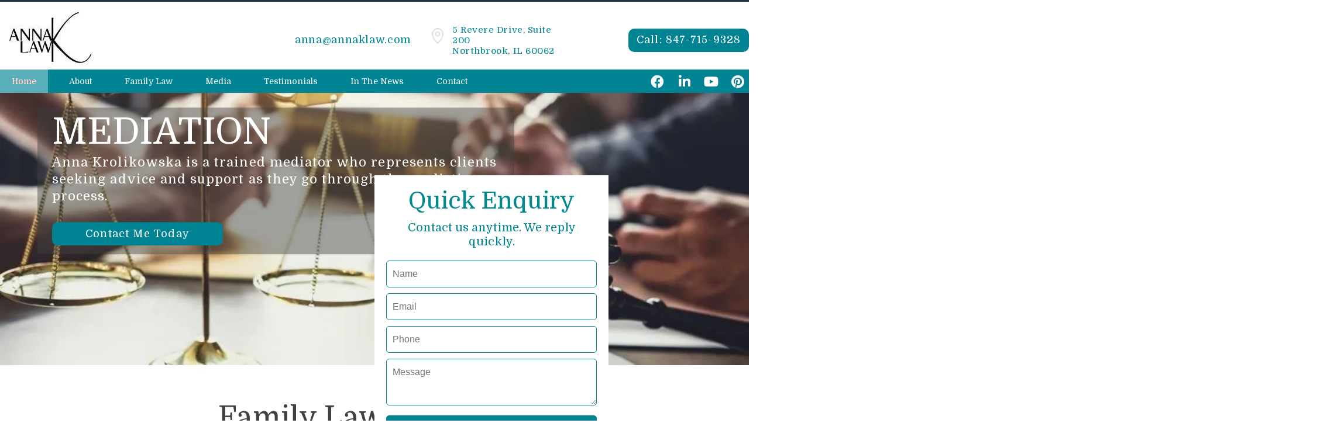

--- FILE ---
content_type: text/html; charset=UTF-8
request_url: https://annaklaw.com/
body_size: 59485
content:
<!DOCTYPE html> <html lang="en-US" prefix="og: https://ogp.me/ns#"> <head><script>if(navigator.userAgent.match(/MSIE|Internet Explorer/i)||navigator.userAgent.match(/Trident\/7\..*?rv:11/i)){let e=document.location.href;if(!e.match(/[?&]nonitro/)){if(e.indexOf("?")==-1){if(e.indexOf("#")==-1){document.location.href=e+"?nonitro=1"}else{document.location.href=e.replace("#","?nonitro=1#")}}else{if(e.indexOf("#")==-1){document.location.href=e+"&nonitro=1"}else{document.location.href=e.replace("#","&nonitro=1#")}}}}</script><link rel="preconnect" href="https://www.google.com" /><link rel="preconnect" href="https://www.googletagmanager.com" /><link rel="preconnect" href="https://cdn-dfnjm.nitrocdn.com" /><link rel="preconnect" href="https://illinitesting.accountsupport.com" /><meta charset="UTF-8" /><meta name="viewport" content="width=device-width, initial-scale=1" /><meta name="google-site-verification" content="AYrE_wjQhTn9ubvyPu4kIvtrgRBfpxU6ctibrR8CKjQ" /><title>Northbrook Family Law Attorney | Former ISBA President | Anna Krolikowska</title><meta name="description" content="Northbrook family law attorney Anna Krolikowska. Former Illinois State Bar President specializing in collaborative divorce and mediation. Super Lawyer 2019-2024. Free consultation." /><meta name="robots" content="follow, index, max-snippet:-1, max-video-preview:-1, max-image-preview:large" /><meta property="og:locale" content="en_US" /><meta property="og:type" content="website" /><meta property="og:title" content="Northbrook Family Law Attorney | Former ISBA President | Anna Krolikowska" /><meta property="og:description" content="Northbrook family law attorney Anna Krolikowska. Former Illinois State Bar President specializing in collaborative divorce and mediation. Super Lawyer 2019-2024. Free consultation." /><meta property="og:url" content="https://annaklaw.com/" /><meta property="og:site_name" content="Anna K Family Law" /><meta property="og:updated_time" content="2025-09-17T23:35:59+00:00" /><meta property="og:image" content="https://annaklaw.com/wp-content/uploads/2019/12/image-with-overlay.jpg" /><meta property="og:image:secure_url" content="https://annaklaw.com/wp-content/uploads/2019/12/image-with-overlay.jpg" /><meta property="og:image:width" content="648" /><meta property="og:image:height" content="540" /><meta property="og:image:alt" content="Image With Overlay" /><meta property="og:image:type" content="image/jpeg" /><meta name="twitter:card" content="summary_large_image" /><meta name="twitter:title" content="Northbrook Family Law Attorney | Former ISBA President | Anna Krolikowska" /><meta name="twitter:description" content="Northbrook family law attorney Anna Krolikowska. Former Illinois State Bar President specializing in collaborative divorce and mediation. Super Lawyer 2019-2024. Free consultation." /><meta name="twitter:image" content="https://annaklaw.com/wp-content/uploads/2019/12/image-with-overlay.jpg" /><meta name="twitter:label1" content="Written by" /><meta name="twitter:data1" content="admin" /><meta name="twitter:label2" content="Time to read" /><meta name="twitter:data2" content="2 minutes" /><meta name="google-site-verification" content="NC43I3g1SjC558DEb-FE4nd8slRlMJK1noBiViknXFY" /><meta name="msapplication-TileImage" content="https://annaklaw.com/wp-content/uploads/2019/12/cropped-2020-09-03-e1599167286204-270x270.png" /><meta name="generator" content="NitroPack" /><script>var NPSH,NitroScrollHelper;NPSH=NitroScrollHelper=function(){let e=null;const o=window.sessionStorage.getItem("nitroScrollPos");function t(){let e=JSON.parse(window.sessionStorage.getItem("nitroScrollPos"))||{};if(typeof e!=="object"){e={}}e[document.URL]=window.scrollY;window.sessionStorage.setItem("nitroScrollPos",JSON.stringify(e))}window.addEventListener("scroll",function(){if(e!==null){clearTimeout(e)}e=setTimeout(t,200)},{passive:true});let r={};r.getScrollPos=()=>{if(!o){return 0}const e=JSON.parse(o);return e[document.URL]||0};r.isScrolled=()=>{return r.getScrollPos()>document.documentElement.clientHeight*.5};return r}();</script><script>(function(){var a=false;var e=document.documentElement.classList;var i=navigator.userAgent.toLowerCase();var n=["android","iphone","ipad"];var r=n.length;var o;var d=null;for(var t=0;t<r;t++){o=n[t];if(i.indexOf(o)>-1)d=o;if(e.contains(o)){a=true;e.remove(o)}}if(a&&d){e.add(d);if(d=="iphone"||d=="ipad"){e.add("ios")}}})();</script><script type="text/worker" id="nitro-web-worker">var preloadRequests=0;var remainingCount={};var baseURI="";self.onmessage=function(e){switch(e.data.cmd){case"RESOURCE_PRELOAD":var o=e.data.requestId;remainingCount[o]=0;e.data.resources.forEach(function(e){preload(e,function(o){return function(){console.log(o+" DONE: "+e);if(--remainingCount[o]==0){self.postMessage({cmd:"RESOURCE_PRELOAD",requestId:o})}}}(o));remainingCount[o]++});break;case"SET_BASEURI":baseURI=e.data.uri;break}};async function preload(e,o){if(typeof URL!=="undefined"&&baseURI){try{var a=new URL(e,baseURI);e=a.href}catch(e){console.log("Worker error: "+e.message)}}console.log("Preloading "+e);try{var n=new Request(e,{mode:"no-cors",redirect:"follow"});await fetch(n);o()}catch(a){console.log(a);var r=new XMLHttpRequest;r.responseType="blob";r.onload=o;r.onerror=o;r.open("GET",e,true);r.send()}}</script><script id="nprl">(()=>{if(window.NPRL!=undefined)return;(function(e){var t=e.prototype;t.after||(t.after=function(){var e,t=arguments,n=t.length,r=0,i=this,o=i.parentNode,a=Node,c=String,u=document;if(o!==null){while(r<n){(e=t[r])instanceof a?(i=i.nextSibling)!==null?o.insertBefore(e,i):o.appendChild(e):o.appendChild(u.createTextNode(c(e)));++r}}})})(Element);var e,t;e=t=function(){var t=false;var r=window.URL||window.webkitURL;var i=true;var o=true;var a=2;var c=null;var u=null;var d=true;var s=window.nitroGtmExcludes!=undefined;var l=s?JSON.parse(atob(window.nitroGtmExcludes)).map(e=>new RegExp(e)):[];var f;var m;var v=null;var p=null;var g=null;var h={touch:["touchmove","touchend"],default:["mousemove","click","keydown","wheel"]};var E=true;var y=[];var w=false;var b=[];var S=0;var N=0;var L=false;var T=0;var R=null;var O=false;var A=false;var C=false;var P=[];var I=[];var M=[];var k=[];var x=false;var _={};var j=new Map;var B="noModule"in HTMLScriptElement.prototype;var q=requestAnimationFrame||mozRequestAnimationFrame||webkitRequestAnimationFrame||msRequestAnimationFrame;const D="gtm.js?id=";function H(e,t){if(!_[e]){_[e]=[]}_[e].push(t)}function U(e,t){if(_[e]){var n=0,r=_[e];for(var n=0;n<r.length;n++){r[n].call(this,t)}}}function Y(){(function(e,t){var r=null;var i=function(e){r(e)};var o=null;var a={};var c=null;var u=null;var d=0;e.addEventListener(t,function(r){if(["load","DOMContentLoaded"].indexOf(t)!=-1){if(u){Q(function(){e.triggerNitroEvent(t)})}c=true}else if(t=="readystatechange"){d++;n.ogReadyState=d==1?"interactive":"complete";if(u&&u>=d){n.documentReadyState=n.ogReadyState;Q(function(){e.triggerNitroEvent(t)})}}});e.addEventListener(t+"Nitro",function(e){if(["load","DOMContentLoaded"].indexOf(t)!=-1){if(!c){e.preventDefault();e.stopImmediatePropagation()}else{}u=true}else if(t=="readystatechange"){u=n.documentReadyState=="interactive"?1:2;if(d<u){e.preventDefault();e.stopImmediatePropagation()}}});switch(t){case"load":o="onload";break;case"readystatechange":o="onreadystatechange";break;case"pageshow":o="onpageshow";break;default:o=null;break}if(o){Object.defineProperty(e,o,{get:function(){return r},set:function(n){if(typeof n!=="function"){r=null;e.removeEventListener(t+"Nitro",i)}else{if(!r){e.addEventListener(t+"Nitro",i)}r=n}}})}Object.defineProperty(e,"addEventListener"+t,{value:function(r){if(r!=t||!n.startedScriptLoading||document.currentScript&&document.currentScript.hasAttribute("nitro-exclude")){}else{arguments[0]+="Nitro"}e.ogAddEventListener.apply(e,arguments);a[arguments[1]]=arguments[0]}});Object.defineProperty(e,"removeEventListener"+t,{value:function(t){var n=a[arguments[1]];arguments[0]=n;e.ogRemoveEventListener.apply(e,arguments)}});Object.defineProperty(e,"triggerNitroEvent"+t,{value:function(t,n){n=n||e;var r=new Event(t+"Nitro",{bubbles:true});r.isNitroPack=true;Object.defineProperty(r,"type",{get:function(){return t},set:function(){}});Object.defineProperty(r,"target",{get:function(){return n},set:function(){}});e.dispatchEvent(r)}});if(typeof e.triggerNitroEvent==="undefined"){(function(){var t=e.addEventListener;var n=e.removeEventListener;Object.defineProperty(e,"ogAddEventListener",{value:t});Object.defineProperty(e,"ogRemoveEventListener",{value:n});Object.defineProperty(e,"addEventListener",{value:function(n){var r="addEventListener"+n;if(typeof e[r]!=="undefined"){e[r].apply(e,arguments)}else{t.apply(e,arguments)}},writable:true});Object.defineProperty(e,"removeEventListener",{value:function(t){var r="removeEventListener"+t;if(typeof e[r]!=="undefined"){e[r].apply(e,arguments)}else{n.apply(e,arguments)}}});Object.defineProperty(e,"triggerNitroEvent",{value:function(t,n){var r="triggerNitroEvent"+t;if(typeof e[r]!=="undefined"){e[r].apply(e,arguments)}}})})()}}).apply(null,arguments)}Y(window,"load");Y(window,"pageshow");Y(window,"DOMContentLoaded");Y(document,"DOMContentLoaded");Y(document,"readystatechange");try{var F=new Worker(r.createObjectURL(new Blob([document.getElementById("nitro-web-worker").textContent],{type:"text/javascript"})))}catch(e){var F=new Worker("data:text/javascript;base64,"+btoa(document.getElementById("nitro-web-worker").textContent))}F.onmessage=function(e){if(e.data.cmd=="RESOURCE_PRELOAD"){U(e.data.requestId,e)}};if(typeof document.baseURI!=="undefined"){F.postMessage({cmd:"SET_BASEURI",uri:document.baseURI})}var G=function(e){if(--S==0){Q(K)}};var W=function(e){e.target.removeEventListener("load",W);e.target.removeEventListener("error",W);e.target.removeEventListener("nitroTimeout",W);if(e.type!="nitroTimeout"){clearTimeout(e.target.nitroTimeout)}if(--N==0&&S==0){Q(J)}};var X=function(e){var t=e.textContent;try{var n=r.createObjectURL(new Blob([t.replace(/^(?:<!--)?(.*?)(?:-->)?$/gm,"$1")],{type:"text/javascript"}))}catch(e){var n="data:text/javascript;base64,"+btoa(t.replace(/^(?:<!--)?(.*?)(?:-->)?$/gm,"$1"))}return n};var K=function(){n.documentReadyState="interactive";document.triggerNitroEvent("readystatechange");document.triggerNitroEvent("DOMContentLoaded");if(window.pageYOffset||window.pageXOffset){window.dispatchEvent(new Event("scroll"))}A=true;Q(function(){if(N==0){Q(J)}Q($)})};var J=function(){if(!A||O)return;O=true;R.disconnect();en();n.documentReadyState="complete";document.triggerNitroEvent("readystatechange");window.triggerNitroEvent("load",document);window.triggerNitroEvent("pageshow",document);if(window.pageYOffset||window.pageXOffset||location.hash){let e=typeof history.scrollRestoration!=="undefined"&&history.scrollRestoration=="auto";if(e&&typeof NPSH!=="undefined"&&NPSH.getScrollPos()>0&&window.pageYOffset>document.documentElement.clientHeight*.5){window.scrollTo(0,NPSH.getScrollPos())}else if(location.hash){try{let e=document.querySelector(location.hash);if(e){e.scrollIntoView()}}catch(e){}}}var e=null;if(a==1){e=eo}else{e=eu}Q(e)};var Q=function(e){setTimeout(e,0)};var V=function(e){if(e.type=="touchend"||e.type=="click"){g=e}};var $=function(){if(d&&g){setTimeout(function(e){return function(){var t=function(e,t,n){var r=new Event(e,{bubbles:true,cancelable:true});if(e=="click"){r.clientX=t;r.clientY=n}else{r.touches=[{clientX:t,clientY:n}]}return r};var n;if(e.type=="touchend"){var r=e.changedTouches[0];n=document.elementFromPoint(r.clientX,r.clientY);n.dispatchEvent(t("touchstart"),r.clientX,r.clientY);n.dispatchEvent(t("touchend"),r.clientX,r.clientY);n.dispatchEvent(t("click"),r.clientX,r.clientY)}else if(e.type=="click"){n=document.elementFromPoint(e.clientX,e.clientY);n.dispatchEvent(t("click"),e.clientX,e.clientY)}}}(g),150);g=null}};var z=function(e){if(e.tagName=="SCRIPT"&&!e.hasAttribute("data-nitro-for-id")&&!e.hasAttribute("nitro-document-write")||e.tagName=="IMG"&&(e.hasAttribute("src")||e.hasAttribute("srcset"))||e.tagName=="IFRAME"&&e.hasAttribute("src")||e.tagName=="LINK"&&e.hasAttribute("href")&&e.hasAttribute("rel")&&e.getAttribute("rel")=="stylesheet"){if(e.tagName==="IFRAME"&&e.src.indexOf("about:blank")>-1){return}var t="";switch(e.tagName){case"LINK":t=e.href;break;case"IMG":if(k.indexOf(e)>-1)return;t=e.srcset||e.src;break;default:t=e.src;break}var n=e.getAttribute("type");if(!t&&e.tagName!=="SCRIPT")return;if((e.tagName=="IMG"||e.tagName=="LINK")&&(t.indexOf("data:")===0||t.indexOf("blob:")===0))return;if(e.tagName=="SCRIPT"&&n&&n!=="text/javascript"&&n!=="application/javascript"){if(n!=="module"||!B)return}if(e.tagName==="SCRIPT"){if(k.indexOf(e)>-1)return;if(e.noModule&&B){return}let t=null;if(document.currentScript){if(document.currentScript.src&&document.currentScript.src.indexOf(D)>-1){t=document.currentScript}if(document.currentScript.hasAttribute("data-nitro-gtm-id")){e.setAttribute("data-nitro-gtm-id",document.currentScript.getAttribute("data-nitro-gtm-id"))}}else if(window.nitroCurrentScript){if(window.nitroCurrentScript.src&&window.nitroCurrentScript.src.indexOf(D)>-1){t=window.nitroCurrentScript}}if(t&&s){let n=false;for(const t of l){n=e.src?t.test(e.src):t.test(e.textContent);if(n){break}}if(!n){e.type="text/googletagmanagerscript";let n=t.hasAttribute("data-nitro-gtm-id")?t.getAttribute("data-nitro-gtm-id"):t.id;if(!j.has(n)){j.set(n,[])}let r=j.get(n);r.push(e);return}}if(!e.src){if(e.textContent.length>0){e.textContent+="\n;if(document.currentScript.nitroTimeout) {clearTimeout(document.currentScript.nitroTimeout);}; setTimeout(function() { this.dispatchEvent(new Event('load')); }.bind(document.currentScript), 0);"}else{return}}else{}k.push(e)}if(!e.hasOwnProperty("nitroTimeout")){N++;e.addEventListener("load",W,true);e.addEventListener("error",W,true);e.addEventListener("nitroTimeout",W,true);e.nitroTimeout=setTimeout(function(){console.log("Resource timed out",e);e.dispatchEvent(new Event("nitroTimeout"))},5e3)}}};var Z=function(e){if(e.hasOwnProperty("nitroTimeout")&&e.nitroTimeout){clearTimeout(e.nitroTimeout);e.nitroTimeout=null;e.dispatchEvent(new Event("nitroTimeout"))}};document.documentElement.addEventListener("load",function(e){if(e.target.tagName=="SCRIPT"||e.target.tagName=="IMG"){k.push(e.target)}},true);document.documentElement.addEventListener("error",function(e){if(e.target.tagName=="SCRIPT"||e.target.tagName=="IMG"){k.push(e.target)}},true);var ee=["appendChild","replaceChild","insertBefore","prepend","append","before","after","replaceWith","insertAdjacentElement"];var et=function(){if(s){window._nitro_setTimeout=window.setTimeout;window.setTimeout=function(e,t,...n){let r=document.currentScript||window.nitroCurrentScript;if(!r||r.src&&r.src.indexOf(D)==-1){return window._nitro_setTimeout.call(window,e,t,...n)}return window._nitro_setTimeout.call(window,function(e,t){return function(...n){window.nitroCurrentScript=e;t(...n)}}(r,e),t,...n)}}ee.forEach(function(e){HTMLElement.prototype["og"+e]=HTMLElement.prototype[e];HTMLElement.prototype[e]=function(...t){if(this.parentNode||this===document.documentElement){switch(e){case"replaceChild":case"insertBefore":t.pop();break;case"insertAdjacentElement":t.shift();break}t.forEach(function(e){if(!e)return;if(e.tagName=="SCRIPT"){z(e)}else{if(e.children&&e.children.length>0){e.querySelectorAll("script").forEach(z)}}})}return this["og"+e].apply(this,arguments)}})};var en=function(){if(s&&typeof window._nitro_setTimeout==="function"){window.setTimeout=window._nitro_setTimeout}ee.forEach(function(e){HTMLElement.prototype[e]=HTMLElement.prototype["og"+e]})};var er=async function(){if(o){ef(f);ef(V);if(v){clearTimeout(v);v=null}}if(T===1){L=true;return}else if(T===0){T=-1}n.startedScriptLoading=true;Object.defineProperty(document,"readyState",{get:function(){return n.documentReadyState},set:function(){}});var e=document.documentElement;var t={attributes:true,attributeFilter:["src"],childList:true,subtree:true};R=new MutationObserver(function(e,t){e.forEach(function(e){if(e.type=="childList"&&e.addedNodes.length>0){e.addedNodes.forEach(function(e){if(!document.documentElement.contains(e)){return}if(e.tagName=="IMG"||e.tagName=="IFRAME"||e.tagName=="LINK"){z(e)}})}if(e.type=="childList"&&e.removedNodes.length>0){e.removedNodes.forEach(function(e){if(e.tagName=="IFRAME"||e.tagName=="LINK"){Z(e)}})}if(e.type=="attributes"){var t=e.target;if(!document.documentElement.contains(t)){return}if(t.tagName=="IFRAME"||t.tagName=="LINK"||t.tagName=="IMG"||t.tagName=="SCRIPT"){z(t)}}})});R.observe(e,t);if(!s){et()}await Promise.all(P);var r=b.shift();var i=null;var a=false;while(r){var c;var u=JSON.parse(atob(r.meta));var d=u.delay;if(r.type=="inline"){var l=document.getElementById(r.id);if(l){l.remove()}else{r=b.shift();continue}c=X(l);if(c===false){r=b.shift();continue}}else{c=r.src}if(!a&&r.type!="inline"&&(typeof u.attributes.async!="undefined"||typeof u.attributes.defer!="undefined")){if(i===null){i=r}else if(i===r){a=true}if(!a){b.push(r);r=b.shift();continue}}var m=document.createElement("script");m.src=c;m.setAttribute("data-nitro-for-id",r.id);for(var p in u.attributes){try{if(u.attributes[p]===false){m.setAttribute(p,"")}else{m.setAttribute(p,u.attributes[p])}}catch(e){console.log("Error while setting script attribute",m,e)}}m.async=false;if(u.canonicalLink!=""&&Object.getOwnPropertyDescriptor(m,"src")?.configurable!==false){(e=>{Object.defineProperty(m,"src",{get:function(){return e.canonicalLink},set:function(){}})})(u)}if(d){setTimeout((function(e,t){var n=document.querySelector("[data-nitro-marker-id='"+t+"']");if(n){n.after(e)}else{document.head.appendChild(e)}}).bind(null,m,r.id),d)}else{m.addEventListener("load",G);m.addEventListener("error",G);if(!m.noModule||!B){S++}var g=document.querySelector("[data-nitro-marker-id='"+r.id+"']");if(g){Q(function(e,t){return function(){e.after(t)}}(g,m))}else{Q(function(e){return function(){document.head.appendChild(e)}}(m))}}r=b.shift()}};var ei=function(){var e=document.getElementById("nitro-deferred-styles");var t=document.createElement("div");t.innerHTML=e.textContent;return t};var eo=async function(e){isPreload=e&&e.type=="NitroPreload";if(!isPreload){T=-1;E=false;if(o){ef(f);ef(V);if(v){clearTimeout(v);v=null}}}if(w===false){var t=ei();let e=t.querySelectorAll('style,link[rel="stylesheet"]');w=e.length;if(w){let e=document.getElementById("nitro-deferred-styles-marker");e.replaceWith.apply(e,t.childNodes)}else if(isPreload){Q(ed)}else{es()}}else if(w===0&&!isPreload){es()}};var ea=function(){var e=ei();var t=e.childNodes;var n;var r=[];for(var i=0;i<t.length;i++){n=t[i];if(n.href){r.push(n.href)}}var o="css-preload";H(o,function(e){eo(new Event("NitroPreload"))});if(r.length){F.postMessage({cmd:"RESOURCE_PRELOAD",resources:r,requestId:o})}else{Q(function(){U(o)})}};var ec=function(){if(T===-1)return;T=1;var e=[];var t,n;for(var r=0;r<b.length;r++){t=b[r];if(t.type!="inline"){if(t.src){n=JSON.parse(atob(t.meta));if(n.delay)continue;if(n.attributes.type&&n.attributes.type=="module"&&!B)continue;e.push(t.src)}}}if(e.length){var i="js-preload";H(i,function(e){T=2;if(L){Q(er)}});F.postMessage({cmd:"RESOURCE_PRELOAD",resources:e,requestId:i})}};var eu=function(){while(I.length){style=I.shift();if(style.hasAttribute("nitropack-onload")){style.setAttribute("onload",style.getAttribute("nitropack-onload"));Q(function(e){return function(){e.dispatchEvent(new Event("load"))}}(style))}}while(M.length){style=M.shift();if(style.hasAttribute("nitropack-onerror")){style.setAttribute("onerror",style.getAttribute("nitropack-onerror"));Q(function(e){return function(){e.dispatchEvent(new Event("error"))}}(style))}}};var ed=function(){if(!x){if(i){Q(function(){var e=document.getElementById("nitro-critical-css");if(e){e.remove()}})}x=true;onStylesLoadEvent=new Event("NitroStylesLoaded");onStylesLoadEvent.isNitroPack=true;window.dispatchEvent(onStylesLoadEvent)}};var es=function(){if(a==2){Q(er)}else{eu()}};var el=function(e){m.forEach(function(t){document.addEventListener(t,e,true)})};var ef=function(e){m.forEach(function(t){document.removeEventListener(t,e,true)})};if(s){et()}return{setAutoRemoveCriticalCss:function(e){i=e},registerScript:function(e,t,n){b.push({type:"remote",src:e,id:t,meta:n})},registerInlineScript:function(e,t){b.push({type:"inline",id:e,meta:t})},registerStyle:function(e,t,n){y.push({href:e,rel:t,media:n})},onLoadStyle:function(e){I.push(e);if(w!==false&&--w==0){Q(ed);if(E){E=false}else{es()}}},onErrorStyle:function(e){M.push(e);if(w!==false&&--w==0){Q(ed);if(E){E=false}else{es()}}},loadJs:function(e,t){if(!e.src){var n=X(e);if(n!==false){e.src=n;e.textContent=""}}if(t){Q(function(e,t){return function(){e.after(t)}}(t,e))}else{Q(function(e){return function(){document.head.appendChild(e)}}(e))}},loadQueuedResources:async function(){window.dispatchEvent(new Event("NitroBootStart"));if(p){clearTimeout(p);p=null}window.removeEventListener("load",e.loadQueuedResources);f=a==1?er:eo;if(!o||g){Q(f)}else{if(navigator.userAgent.indexOf(" Edge/")==-1){ea();H("css-preload",ec)}el(f);if(u){if(c){v=setTimeout(f,c)}}else{}}},fontPreload:function(e){var t="critical-fonts";H(t,function(e){document.getElementById("nitro-critical-fonts").type="text/css"});F.postMessage({cmd:"RESOURCE_PRELOAD",resources:e,requestId:t})},boot:function(){if(t)return;t=true;C=typeof NPSH!=="undefined"&&NPSH.isScrolled();let n=document.prerendering;if(location.hash||C||n){o=false}m=h.default.concat(h.touch);p=setTimeout(e.loadQueuedResources,1500);el(V);if(C){e.loadQueuedResources()}else{window.addEventListener("load",e.loadQueuedResources)}},addPrerequisite:function(e){P.push(e)},getTagManagerNodes:function(e){if(!e)return j;return j.get(e)??[]}}}();var n,r;n=r=function(){var t=document.write;return{documentWrite:function(n,r){if(n&&n.hasAttribute("nitro-exclude")){return t.call(document,r)}var i=null;if(n.documentWriteContainer){i=n.documentWriteContainer}else{i=document.createElement("span");n.documentWriteContainer=i}var o=null;if(n){if(n.hasAttribute("data-nitro-for-id")){o=document.querySelector('template[data-nitro-marker-id="'+n.getAttribute("data-nitro-for-id")+'"]')}else{o=n}}i.innerHTML+=r;i.querySelectorAll("script").forEach(function(e){e.setAttribute("nitro-document-write","")});if(!i.parentNode){if(o){o.parentNode.insertBefore(i,o)}else{document.body.appendChild(i)}}var a=document.createElement("span");a.innerHTML=r;var c=a.querySelectorAll("script");if(c.length){c.forEach(function(t){var n=t.getAttributeNames();var r=document.createElement("script");n.forEach(function(e){r.setAttribute(e,t.getAttribute(e))});r.async=false;if(!t.src&&t.textContent){r.textContent=t.textContent}e.loadJs(r,o)})}},TrustLogo:function(e,t){var n=document.getElementById(e);var r=document.createElement("img");r.src=t;n.parentNode.insertBefore(r,n)},documentReadyState:"loading",ogReadyState:document.readyState,startedScriptLoading:false,loadScriptDelayed:function(e,t){setTimeout(function(){var t=document.createElement("script");t.src=e;document.head.appendChild(t)},t)}}}();document.write=function(e){n.documentWrite(document.currentScript,e)};document.writeln=function(e){n.documentWrite(document.currentScript,e+"\n")};window.NPRL=e;window.NitroResourceLoader=t;window.NPh=n;window.NitroPackHelper=r})();</script><template id="nitro-deferred-styles-marker"></template><style id="nitro-fonts">@font-face{font-family:swiper-icons;src:url("data:application/font-woff;charset=utf-8;base64, [base64]//wADZ2x5ZgAAAywAAADMAAAD2MHtryVoZWFkAAABbAAAADAAAAA2E2+eoWhoZWEAAAGcAAAAHwAAACQC9gDzaG10eAAAAigAAAAZAAAArgJkABFsb2NhAAAC0AAAAFoAAABaFQAUGG1heHAAAAG8AAAAHwAAACAAcABAbmFtZQAAA/gAAAE5AAACXvFdBwlwb3N0AAAFNAAAAGIAAACE5s74hXjaY2BkYGAAYpf5Hu/j+W2+MnAzMYDAzaX6QjD6/4//Bxj5GA8AuRwMYGkAPywL13jaY2BkYGA88P8Agx4j+/8fQDYfA1AEBWgDAIB2BOoAeNpjYGRgYNBh4GdgYgABEMnIABJzYNADCQAACWgAsQB42mNgYfzCOIGBlYGB0YcxjYGBwR1Kf2WQZGhhYGBiYGVmgAFGBiQQkOaawtDAoMBQxXjg/wEGPcYDDA4wNUA2CCgwsAAAO4EL6gAAeNpj2M0gyAACqxgGNWBkZ2D4/wMA+xkDdgAAAHjaY2BgYGaAYBkGRgYQiAHyGMF8FgYHIM3DwMHABGQrMOgyWDLEM1T9/w8UBfEMgLzE////P/5//f/V/xv+r4eaAAeMbAxwIUYmIMHEgKYAYjUcsDAwsLKxc3BycfPw8jEQA/[base64]/uznmfPFBNODM2K7MTQ45YEAZqGP81AmGGcF3iPqOop0r1SPTaTbVkfUe4HXj97wYE+yNwWYxwWu4v1ugWHgo3S1XdZEVqWM7ET0cfnLGxWfkgR42o2PvWrDMBSFj/IHLaF0zKjRgdiVMwScNRAoWUoH78Y2icB/yIY09An6AH2Bdu/UB+yxopYshQiEvnvu0dURgDt8QeC8PDw7Fpji3fEA4z/PEJ6YOB5hKh4dj3EvXhxPqH/SKUY3rJ7srZ4FZnh1PMAtPhwP6fl2PMJMPDgeQ4rY8YT6Gzao0eAEA409DuggmTnFnOcSCiEiLMgxCiTI6Cq5DZUd3Qmp10vO0LaLTd2cjN4fOumlc7lUYbSQcZFkutRG7g6JKZKy0RmdLY680CDnEJ+UMkpFFe1RN7nxdVpXrC4aTtnaurOnYercZg2YVmLN/d/gczfEimrE/fs/bOuq29Zmn8tloORaXgZgGa78yO9/cnXm2BpaGvq25Dv9S4E9+5SIc9PqupJKhYFSSl47+Qcr1mYNAAAAeNptw0cKwkAAAMDZJA8Q7OUJvkLsPfZ6zFVERPy8qHh2YER+3i/BP83vIBLLySsoKimrqKqpa2hp6+jq6RsYGhmbmJqZSy0sraxtbO3sHRydnEMU4uR6yx7JJXveP7WrDycAAAAAAAH//wACeNpjYGRgYOABYhkgZgJCZgZNBkYGLQZtIJsFLMYAAAw3ALgAeNolizEKgDAQBCchRbC2sFER0YD6qVQiBCv/H9ezGI6Z5XBAw8CBK/m5iQQVauVbXLnOrMZv2oLdKFa8Pjuru2hJzGabmOSLzNMzvutpB3N42mNgZGBg4GKQYzBhYMxJLMlj4GBgAYow/P/PAJJhLM6sSoWKfWCAAwDAjgbRAAB42mNgYGBkAIIbCZo5IPrmUn0hGA0AO8EFTQAA");font-weight:400;font-style:normal;font-display:swap}@font-face{font-family:"FontAwesome";src:url("https://cdn-dfnjm.nitrocdn.com/EpUeQHirnnSvVTLAkkVKAgNdOsqhcHPR/assets/static/source/rev-32dcae5/annaklaw.com/wp-content/plugins/testimonial-free/src/Frontend/assets/fonts/5b62176f39ee6b2e67305a69b0f081c0.fontawesome-webfont.eot");src:url("https://cdn-dfnjm.nitrocdn.com/EpUeQHirnnSvVTLAkkVKAgNdOsqhcHPR/assets/static/source/rev-32dcae5/annaklaw.com/wp-content/plugins/testimonial-free/src/Frontend/assets/fonts/5b62176f39ee6b2e67305a69b0f081c0.fontawesome-webfont.woff2") format("woff2");font-weight:normal;font-style:normal;font-display:swap}@font-face{font-family:"FontAwesome";src:url("https://cdn-dfnjm.nitrocdn.com/EpUeQHirnnSvVTLAkkVKAgNdOsqhcHPR/assets/static/source/rev-32dcae5/maxcdn.bootstrapcdn.com/font-awesome/4.7.0/fonts/3e6eb37f30ca47e1f854d23f3eb21bc6.fontawesome-webfont.eot");src:url("https://cdn-dfnjm.nitrocdn.com/EpUeQHirnnSvVTLAkkVKAgNdOsqhcHPR/assets/static/source/rev-32dcae5/maxcdn.bootstrapcdn.com/font-awesome/4.7.0/fonts/3e6eb37f30ca47e1f854d23f3eb21bc6.fontawesome-webfont.woff2") format("woff2");font-weight:normal;font-style:normal;font-display:swap}@font-face{font-family:swiper-icons;src:url("data:application/font-woff;charset=utf-8;base64, [base64]//wADZ2x5ZgAAAywAAADMAAAD2MHtryVoZWFkAAABbAAAADAAAAA2E2+eoWhoZWEAAAGcAAAAHwAAACQC9gDzaG10eAAAAigAAAAZAAAArgJkABFsb2NhAAAC0AAAAFoAAABaFQAUGG1heHAAAAG8AAAAHwAAACAAcABAbmFtZQAAA/gAAAE5AAACXvFdBwlwb3N0AAAFNAAAAGIAAACE5s74hXjaY2BkYGAAYpf5Hu/j+W2+MnAzMYDAzaX6QjD6/4//Bxj5GA8AuRwMYGkAPywL13jaY2BkYGA88P8Agx4j+/8fQDYfA1AEBWgDAIB2BOoAeNpjYGRgYNBh4GdgYgABEMnIABJzYNADCQAACWgAsQB42mNgYfzCOIGBlYGB0YcxjYGBwR1Kf2WQZGhhYGBiYGVmgAFGBiQQkOaawtDAoMBQxXjg/wEGPcYDDA4wNUA2CCgwsAAAO4EL6gAAeNpj2M0gyAACqxgGNWBkZ2D4/wMA+xkDdgAAAHjaY2BgYGaAYBkGRgYQiAHyGMF8FgYHIM3DwMHABGQrMOgyWDLEM1T9/w8UBfEMgLzE////P/5//f/V/xv+r4eaAAeMbAxwIUYmIMHEgKYAYjUcsDAwsLKxc3BycfPw8jEQA/[base64]/uznmfPFBNODM2K7MTQ45YEAZqGP81AmGGcF3iPqOop0r1SPTaTbVkfUe4HXj97wYE+yNwWYxwWu4v1ugWHgo3S1XdZEVqWM7ET0cfnLGxWfkgR42o2PvWrDMBSFj/IHLaF0zKjRgdiVMwScNRAoWUoH78Y2icB/yIY09An6AH2Bdu/UB+yxopYshQiEvnvu0dURgDt8QeC8PDw7Fpji3fEA4z/PEJ6YOB5hKh4dj3EvXhxPqH/SKUY3rJ7srZ4FZnh1PMAtPhwP6fl2PMJMPDgeQ4rY8YT6Gzao0eAEA409DuggmTnFnOcSCiEiLMgxCiTI6Cq5DZUd3Qmp10vO0LaLTd2cjN4fOumlc7lUYbSQcZFkutRG7g6JKZKy0RmdLY680CDnEJ+UMkpFFe1RN7nxdVpXrC4aTtnaurOnYercZg2YVmLN/d/gczfEimrE/fs/bOuq29Zmn8tloORaXgZgGa78yO9/cnXm2BpaGvq25Dv9S4E9+5SIc9PqupJKhYFSSl47+Qcr1mYNAAAAeNptw0cKwkAAAMDZJA8Q7OUJvkLsPfZ6zFVERPy8qHh2YER+3i/BP83vIBLLySsoKimrqKqpa2hp6+jq6RsYGhmbmJqZSy0sraxtbO3sHRydnEMU4uR6yx7JJXveP7WrDycAAAAAAAH//wACeNpjYGRgYOABYhkgZgJCZgZNBkYGLQZtIJsFLMYAAAw3ALgAeNolizEKgDAQBCchRbC2sFER0YD6qVQiBCv/H9ezGI6Z5XBAw8CBK/m5iQQVauVbXLnOrMZv2oLdKFa8Pjuru2hJzGabmOSLzNMzvutpB3N42mNgZGBg4GKQYzBhYMxJLMlj4GBgAYow/P/PAJJhLM6sSoWKfWCAAwDAjgbRAAB42mNgYGBkAIIbCZo5IPrmUn0hGA0AO8EFTQAA");font-weight:400;font-style:normal;font-display:swap}@font-face{font-family:FontAwesome;src:url("https://cdn-dfnjm.nitrocdn.com/EpUeQHirnnSvVTLAkkVKAgNdOsqhcHPR/assets/static/source/rev-32dcae5/annaklaw.com/wp-content/plugins/wp-carousel-free/public/fonts/3e6eb37f30ca47e1f854d23f3eb21bc6.fontawesome-webfont.eot");src:url("https://cdn-dfnjm.nitrocdn.com/EpUeQHirnnSvVTLAkkVKAgNdOsqhcHPR/assets/static/source/rev-32dcae5/annaklaw.com/wp-content/plugins/wp-carousel-free/public/fonts/3e6eb37f30ca47e1f854d23f3eb21bc6.fontawesome-webfont.woff2") format("woff2");font-weight:400;font-style:normal;font-display:swap}@font-face{font-family:"FontAwesome";src:url("https://cdn-dfnjm.nitrocdn.com/EpUeQHirnnSvVTLAkkVKAgNdOsqhcHPR/assets/static/source/rev-32dcae5/annaklaw.com/wp-content/themes/scwd-wpdefault/assets/fonts/FontAwesome/3e6eb37f30ca47e1f854d23f3eb21bc6.fontawesome-webfont.eot");src:url("https://cdn-dfnjm.nitrocdn.com/EpUeQHirnnSvVTLAkkVKAgNdOsqhcHPR/assets/static/source/rev-32dcae5/annaklaw.com/wp-content/themes/scwd-wpdefault/assets/fonts/FontAwesome/3e6eb37f30ca47e1f854d23f3eb21bc6.fontawesome-webfont.woff2") format("woff2");font-weight:normal;font-style:normal;font-display:swap}@font-face{font-family:"Abuget";src:url("https://cdn-dfnjm.nitrocdn.com/EpUeQHirnnSvVTLAkkVKAgNdOsqhcHPR/assets/static/source/rev-32dcae5/annaklaw.com/wp-content/themes/scwd-wpdefault/assets/fonts/Abuget/Abuget.eot");src:url("https://cdn-dfnjm.nitrocdn.com/EpUeQHirnnSvVTLAkkVKAgNdOsqhcHPR/assets/static/source/rev-32dcae5/annaklaw.com/wp-content/themes/scwd-wpdefault/assets/fonts/Abuget/Abuget.woff2") format("woff2");font-weight:normal;font-style:normal;font-display:swap}@font-face{font-family:"Domine";font-style:normal;font-weight:400;font-display:swap;src:url("https://fonts.gstatic.com/s/domine/v25/L0x8DFMnlVwD4h3htfqnZypEi0K3.woff2") format("woff2");unicode-range:U+0100-02BA,U+02BD-02C5,U+02C7-02CC,U+02CE-02D7,U+02DD-02FF,U+0304,U+0308,U+0329,U+1D00-1DBF,U+1E00-1E9F,U+1EF2-1EFF,U+2020,U+20A0-20AB,U+20AD-20C0,U+2113,U+2C60-2C7F,U+A720-A7FF}@font-face{font-family:"Domine";font-style:normal;font-weight:400;font-display:swap;src:url("https://fonts.gstatic.com/s/domine/v25/L0x8DFMnlVwD4h3hu_qnZypEiw.woff2") format("woff2");unicode-range:U+0000-00FF,U+0131,U+0152-0153,U+02BB-02BC,U+02C6,U+02DA,U+02DC,U+0304,U+0308,U+0329,U+2000-206F,U+20AC,U+2122,U+2191,U+2193,U+2212,U+2215,U+FEFF,U+FFFD}@font-face{font-family:"Domine";font-style:normal;font-weight:700;font-display:swap;src:url("https://fonts.gstatic.com/s/domine/v25/L0x8DFMnlVwD4h3htfqnZypEi0K3.woff2") format("woff2");unicode-range:U+0100-02BA,U+02BD-02C5,U+02C7-02CC,U+02CE-02D7,U+02DD-02FF,U+0304,U+0308,U+0329,U+1D00-1DBF,U+1E00-1E9F,U+1EF2-1EFF,U+2020,U+20A0-20AB,U+20AD-20C0,U+2113,U+2C60-2C7F,U+A720-A7FF}@font-face{font-family:"Domine";font-style:normal;font-weight:700;font-display:swap;src:url("https://fonts.gstatic.com/s/domine/v25/L0x8DFMnlVwD4h3hu_qnZypEiw.woff2") format("woff2");unicode-range:U+0000-00FF,U+0131,U+0152-0153,U+02BB-02BC,U+02C6,U+02DA,U+02DC,U+0304,U+0308,U+0329,U+2000-206F,U+20AC,U+2122,U+2191,U+2193,U+2212,U+2215,U+FEFF,U+FFFD}@font-face{font-family:"Old Standard TT";font-style:normal;font-weight:400;src:url("https://fonts.gstatic.com/s/oldstandardtt/v22/MwQubh3o1vLImiwAVvYawgcf2eVep1q4ZnRSZ_QG.woff2") format("woff2");unicode-range:U+0460-052F,U+1C80-1C8A,U+20B4,U+2DE0-2DFF,U+A640-A69F,U+FE2E-FE2F;font-display:swap}@font-face{font-family:"Old Standard TT";font-style:normal;font-weight:400;src:url("https://fonts.gstatic.com/s/oldstandardtt/v22/MwQubh3o1vLImiwAVvYawgcf2eVerlq4ZnRSZ_QG.woff2") format("woff2");unicode-range:U+0301,U+0400-045F,U+0490-0491,U+04B0-04B1,U+2116;font-display:swap}@font-face{font-family:"Old Standard TT";font-style:normal;font-weight:400;src:url("https://fonts.gstatic.com/s/oldstandardtt/v22/MwQubh3o1vLImiwAVvYawgcf2eVepVq4ZnRSZ_QG.woff2") format("woff2");unicode-range:U+0102-0103,U+0110-0111,U+0128-0129,U+0168-0169,U+01A0-01A1,U+01AF-01B0,U+0300-0301,U+0303-0304,U+0308-0309,U+0323,U+0329,U+1EA0-1EF9,U+20AB;font-display:swap}@font-face{font-family:"Old Standard TT";font-style:normal;font-weight:400;src:url("https://fonts.gstatic.com/s/oldstandardtt/v22/MwQubh3o1vLImiwAVvYawgcf2eVepFq4ZnRSZ_QG.woff2") format("woff2");unicode-range:U+0100-02BA,U+02BD-02C5,U+02C7-02CC,U+02CE-02D7,U+02DD-02FF,U+0304,U+0308,U+0329,U+1D00-1DBF,U+1E00-1E9F,U+1EF2-1EFF,U+2020,U+20A0-20AB,U+20AD-20C0,U+2113,U+2C60-2C7F,U+A720-A7FF;font-display:swap}@font-face{font-family:"Old Standard TT";font-style:normal;font-weight:400;src:url("https://fonts.gstatic.com/s/oldstandardtt/v22/MwQubh3o1vLImiwAVvYawgcf2eVeqlq4ZnRSZw.woff2") format("woff2");unicode-range:U+0000-00FF,U+0131,U+0152-0153,U+02BB-02BC,U+02C6,U+02DA,U+02DC,U+0304,U+0308,U+0329,U+2000-206F,U+20AC,U+2122,U+2191,U+2193,U+2212,U+2215,U+FEFF,U+FFFD;font-display:swap}@font-face{font-family:"Old Standard TT";font-style:normal;font-weight:700;src:url("https://fonts.gstatic.com/s/oldstandardtt/v22/MwQrbh3o1vLImiwAVvYawgcf2eVWEX-tRlZfTc4PlJz5.woff2") format("woff2");unicode-range:U+0460-052F,U+1C80-1C8A,U+20B4,U+2DE0-2DFF,U+A640-A69F,U+FE2E-FE2F;font-display:swap}@font-face{font-family:"Old Standard TT";font-style:normal;font-weight:700;src:url("https://fonts.gstatic.com/s/oldstandardtt/v22/MwQrbh3o1vLImiwAVvYawgcf2eVWEX-tT1ZfTc4PlJz5.woff2") format("woff2");unicode-range:U+0301,U+0400-045F,U+0490-0491,U+04B0-04B1,U+2116;font-display:swap}@font-face{font-family:"Old Standard TT";font-style:normal;font-weight:700;src:url("https://fonts.gstatic.com/s/oldstandardtt/v22/MwQrbh3o1vLImiwAVvYawgcf2eVWEX-tRFZfTc4PlJz5.woff2") format("woff2");unicode-range:U+0102-0103,U+0110-0111,U+0128-0129,U+0168-0169,U+01A0-01A1,U+01AF-01B0,U+0300-0301,U+0303-0304,U+0308-0309,U+0323,U+0329,U+1EA0-1EF9,U+20AB;font-display:swap}@font-face{font-family:"Old Standard TT";font-style:normal;font-weight:700;src:url("https://fonts.gstatic.com/s/oldstandardtt/v22/MwQrbh3o1vLImiwAVvYawgcf2eVWEX-tRVZfTc4PlJz5.woff2") format("woff2");unicode-range:U+0100-02BA,U+02BD-02C5,U+02C7-02CC,U+02CE-02D7,U+02DD-02FF,U+0304,U+0308,U+0329,U+1D00-1DBF,U+1E00-1E9F,U+1EF2-1EFF,U+2020,U+20A0-20AB,U+20AD-20C0,U+2113,U+2C60-2C7F,U+A720-A7FF;font-display:swap}@font-face{font-family:"Old Standard TT";font-style:normal;font-weight:700;src:url("https://fonts.gstatic.com/s/oldstandardtt/v22/MwQrbh3o1vLImiwAVvYawgcf2eVWEX-tS1ZfTc4PlA.woff2") format("woff2");unicode-range:U+0000-00FF,U+0131,U+0152-0153,U+02BB-02BC,U+02C6,U+02DA,U+02DC,U+0304,U+0308,U+0329,U+2000-206F,U+20AC,U+2122,U+2191,U+2193,U+2212,U+2215,U+FEFF,U+FFFD;font-display:swap}@font-face{font-family:"Font Awesome 5 Free";font-style:normal;font-weight:400;font-display:swap;src:url("https://cdn-dfnjm.nitrocdn.com/EpUeQHirnnSvVTLAkkVKAgNdOsqhcHPR/assets/static/source/rev-32dcae5/use.fontawesome.com/releases/v5.14.0/webfonts/fa-regular-400.eot");src:url("https://cdn-dfnjm.nitrocdn.com/EpUeQHirnnSvVTLAkkVKAgNdOsqhcHPR/assets/static/source/rev-32dcae5/use.fontawesome.com/releases/v5.14.0/webfonts/fa-regular-400.woff2") format("woff2")}@font-face{font-family:"Font Awesome 5 Free";font-style:normal;font-weight:900;font-display:swap;src:url("https://cdn-dfnjm.nitrocdn.com/EpUeQHirnnSvVTLAkkVKAgNdOsqhcHPR/assets/static/source/rev-32dcae5/use.fontawesome.com/releases/v5.14.0/webfonts/fa-solid-900.eot");src:url("https://cdn-dfnjm.nitrocdn.com/EpUeQHirnnSvVTLAkkVKAgNdOsqhcHPR/assets/static/source/rev-32dcae5/use.fontawesome.com/releases/v5.14.0/webfonts/fa-solid-900.woff2") format("woff2")}@font-face{font-family:"FontAwesome";font-display:swap;src:url("https://cdn-dfnjm.nitrocdn.com/EpUeQHirnnSvVTLAkkVKAgNdOsqhcHPR/assets/static/source/rev-32dcae5/use.fontawesome.com/releases/v5.14.0/webfonts/fa-brands-400.woff2") format("woff2")}@font-face{font-family:"FontAwesome";font-display:swap;src:url("https://cdn-dfnjm.nitrocdn.com/EpUeQHirnnSvVTLAkkVKAgNdOsqhcHPR/assets/static/source/rev-32dcae5/use.fontawesome.com/releases/v5.14.0/webfonts/fa-solid-900.woff2") format("woff2")}@font-face{font-family:"FontAwesome";font-display:swap;src:url("https://cdn-dfnjm.nitrocdn.com/EpUeQHirnnSvVTLAkkVKAgNdOsqhcHPR/assets/static/source/rev-32dcae5/use.fontawesome.com/releases/v5.14.0/webfonts/fa-regular-400.woff2") format("woff2");unicode-range:U+F004-F005,U+F007,U+F017,U+F022,U+F024,U+F02E,U+F03E,U+F044,U+F057-F059,U+F06E,U+F070,U+F075,U+F07B-F07C,U+F080,U+F086,U+F089,U+F094,U+F09D,U+F0A0,U+F0A4-F0A7,U+F0C5,U+F0C7-F0C8,U+F0E0,U+F0EB,U+F0F3,U+F0F8,U+F0FE,U+F111,U+F118-F11A,U+F11C,U+F133,U+F144,U+F146,U+F14A,U+F14D-F14E,U+F150-F152,U+F15B-F15C,U+F164-F165,U+F185-F186,U+F191-F192,U+F1AD,U+F1C1-F1C9,U+F1CD,U+F1D8,U+F1E3,U+F1EA,U+F1F6,U+F1F9,U+F20A,U+F247-F249,U+F24D,U+F254-F25B,U+F25D,U+F267,U+F271-F274,U+F279,U+F28B,U+F28D,U+F2B5-F2B6,U+F2B9,U+F2BB,U+F2BD,U+F2C1-F2C2,U+F2D0,U+F2D2,U+F2DC,U+F2ED,U+F328,U+F358-F35B,U+F3A5,U+F3D1,U+F410,U+F4AD}@font-face{font-family:flexslider-icon;src:url("https://cdn-dfnjm.nitrocdn.com/EpUeQHirnnSvVTLAkkVKAgNdOsqhcHPR/assets/static/source/rev-32dcae5/annaklaw.com/wp-content/plugins/ml-slider/assets/sliders/flexslider/fonts/flexslider-icon.eot");src:url("https://cdn-dfnjm.nitrocdn.com/EpUeQHirnnSvVTLAkkVKAgNdOsqhcHPR/assets/static/source/rev-32dcae5/annaklaw.com/wp-content/plugins/ml-slider/assets/sliders/flexslider/fonts/flexslider-icon.ttf") format("truetype");font-weight:400;font-style:normal;font-display:swap}</style><style type="text/css" id="nitro-critical-css">@charset "UTF-8";ul{box-sizing:border-box}.entry-content{counter-reset:footnotes}:root{--wp-block-synced-color:#7a00df;--wp-block-synced-color--rgb:122,0,223;--wp-bound-block-color:var(--wp-block-synced-color);--wp-editor-canvas-background:#ddd;--wp-admin-theme-color:#007cba;--wp-admin-theme-color--rgb:0,124,186;--wp-admin-theme-color-darker-10:#006ba1;--wp-admin-theme-color-darker-10--rgb:0,107,160.5;--wp-admin-theme-color-darker-20:#005a87;--wp-admin-theme-color-darker-20--rgb:0,90,135;--wp-admin-border-width-focus:2px}:root{--wp--preset--font-size--normal:16px;--wp--preset--font-size--huge:42px}.screen-reader-text{border:0;clip-path:inset(50%);height:1px;margin:-1px;overflow:hidden;padding:0;position:absolute;width:1px;word-wrap:normal !important}:root{--wp--preset--aspect-ratio--square:1;--wp--preset--aspect-ratio--4-3:4/3;--wp--preset--aspect-ratio--3-4:3/4;--wp--preset--aspect-ratio--3-2:3/2;--wp--preset--aspect-ratio--2-3:2/3;--wp--preset--aspect-ratio--16-9:16/9;--wp--preset--aspect-ratio--9-16:9/16;--wp--preset--color--black:#000;--wp--preset--color--cyan-bluish-gray:#abb8c3;--wp--preset--color--white:#fff;--wp--preset--color--pale-pink:#f78da7;--wp--preset--color--vivid-red:#cf2e2e;--wp--preset--color--luminous-vivid-orange:#ff6900;--wp--preset--color--luminous-vivid-amber:#fcb900;--wp--preset--color--light-green-cyan:#7bdcb5;--wp--preset--color--vivid-green-cyan:#00d084;--wp--preset--color--pale-cyan-blue:#8ed1fc;--wp--preset--color--vivid-cyan-blue:#0693e3;--wp--preset--color--vivid-purple:#9b51e0;--wp--preset--gradient--vivid-cyan-blue-to-vivid-purple:linear-gradient(135deg,#0693e3 0%,#9b51e0 100%);--wp--preset--gradient--light-green-cyan-to-vivid-green-cyan:linear-gradient(135deg,#7adcb4 0%,#00d082 100%);--wp--preset--gradient--luminous-vivid-amber-to-luminous-vivid-orange:linear-gradient(135deg,#fcb900 0%,#ff6900 100%);--wp--preset--gradient--luminous-vivid-orange-to-vivid-red:linear-gradient(135deg,#ff6900 0%,#cf2e2e 100%);--wp--preset--gradient--very-light-gray-to-cyan-bluish-gray:linear-gradient(135deg,#eee 0%,#a9b8c3 100%);--wp--preset--gradient--cool-to-warm-spectrum:linear-gradient(135deg,#4aeadc 0%,#9778d1 20%,#cf2aba 40%,#ee2c82 60%,#fb6962 80%,#fef84c 100%);--wp--preset--gradient--blush-light-purple:linear-gradient(135deg,#ffceec 0%,#9896f0 100%);--wp--preset--gradient--blush-bordeaux:linear-gradient(135deg,#fecda5 0%,#fe2d2d 50%,#6b003e 100%);--wp--preset--gradient--luminous-dusk:linear-gradient(135deg,#ffcb70 0%,#c751c0 50%,#4158d0 100%);--wp--preset--gradient--pale-ocean:linear-gradient(135deg,#fff5cb 0%,#b6e3d4 50%,#33a7b5 100%);--wp--preset--gradient--electric-grass:linear-gradient(135deg,#caf880 0%,#71ce7e 100%);--wp--preset--gradient--midnight:linear-gradient(135deg,#020381 0%,#2874fc 100%);--wp--preset--font-size--small:13px;--wp--preset--font-size--medium:20px;--wp--preset--font-size--large:36px;--wp--preset--font-size--x-large:42px;--wp--preset--spacing--20:.44rem;--wp--preset--spacing--30:.67rem;--wp--preset--spacing--40:1rem;--wp--preset--spacing--50:1.5rem;--wp--preset--spacing--60:2.25rem;--wp--preset--spacing--70:3.38rem;--wp--preset--spacing--80:5.06rem;--wp--preset--shadow--natural:6px 6px 9px rgba(0,0,0,.2);--wp--preset--shadow--deep:12px 12px 50px rgba(0,0,0,.4);--wp--preset--shadow--sharp:6px 6px 0px rgba(0,0,0,.2);--wp--preset--shadow--outlined:6px 6px 0px -3px #fff,6px 6px #000;--wp--preset--shadow--crisp:6px 6px 0px #000}.wpcf7 .screen-reader-response{position:absolute;overflow:hidden;clip:rect(1px,1px,1px,1px);clip-path:inset(50%);height:1px;width:1px;margin:-1px;padding:0;border:0;word-wrap:normal !important}.wpcf7 .hidden-fields-container{display:none}.wpcf7 form .wpcf7-response-output{margin:2em .5em 1em;padding:.2em 1em;border:2px solid #00a0d2}.wpcf7 form.init .wpcf7-response-output{display:none}.wpcf7-form-control-wrap{position:relative}.wpcf7 input[type="email"],.wpcf7 input[type="tel"]{direction:ltr}.navigation-top .main-navigation li{display:inline-block}.panel-grid.panel-has-style>.panel-row-style{display:flex;-ms-flex-wrap:wrap;flex-wrap:nowrap;-ms-justify-content:space-between;justify-content:space-between}.panel-grid-cell{-ms-box-sizing:border-box;box-sizing:border-box}.panel-grid-cell .so-panel{zoom:1}.panel-grid-cell .so-panel:before{content:"";display:block}.panel-grid-cell .so-panel:after{content:"";display:table;clear:both}.panel-grid-cell .panel-last-child{margin-bottom:0}body.siteorigin-panels-before-js:not(.siteorigin-panels-css-container){overflow-x:hidden}body.siteorigin-panels-before-js:not(.siteorigin-panels-css-container) .siteorigin-panels-stretch{margin-right:-1000px !important;margin-left:-1000px !important;padding-right:1000px !important;padding-left:1000px !important}:root{--swiper-theme-color:#007aff}:root{--swiper-navigation-size:44px}.hamburger{padding:15px 15px;display:inline-block;font:inherit;color:inherit;text-transform:none;background-color:transparent;border:0;margin:0;overflow:visible}.hamburger-box{width:30px;height:24px;display:inline-block;position:relative}.hamburger-inner{display:block;top:50%;margin-top:-2px}.hamburger-inner,.hamburger-inner::before,.hamburger-inner::after{width:30px;height:4px;background-color:#000;border-radius:4px;position:absolute}.hamburger-inner::before,.hamburger-inner::after{content:"";display:block}.hamburger-inner::before{top:-10px}.hamburger-inner::after{bottom:-10px}.hamburger--slider .hamburger-inner{top:2px}.hamburger--slider .hamburger-inner::before{top:10px}.hamburger--slider .hamburger-inner::after{top:20px}#wprmenu_bar,#wprmenu_bar *{margin:0;padding:0;-moz-box-sizing:border-box !important;-webkit-box-sizing:border-box !important;box-sizing:border-box !important;font-family:inherit;text-align:left;font-size:100%;font-weight:400}#wprmenu_bar{position:fixed;background:#4c656c;padding:10px 16px;overflow:hidden;height:42px;z-index:99999}#wprmenu_bar .menu_title{display:inline-block;line-height:35px;position:relative;top:-6px}#wprmenu_bar .menu_title a{display:inline-block;position:relative;top:4px}#wprmenu_bar div.hamburger{margin-top:-3px}body{position:relative !important}#wprmenu_menu_ul .sub-menu{padding:0}#mg-wprm-wrap ul li{margin:0}#mg-wprm-wrap ul li ul.sub-menu li{border:none;position:relative}#mg-wprm-wrap{z-index:9999}#mg-wprm-wrap ul li a{text-decoration:none;z-index:9999}#mg-wprm-wrap li.menu-item-has-children{position:relative}#wprmenu_menu_ul{padding:0 0 50px;margin:0;overflow:hidden}#wprmenu_menu_ul ul.sub-menu{margin-left:0}#mg-wprm-wrap li.menu-item a{padding:13px 14px}.cbp-spmenu{position:fixed;overflow:auto;height:100%;z-index:9999}.cbp-spmenu a{padding:1em;display:block}#mg-wprm-wrap.cbp-spmenu-left{top:42px}.cbp-spmenu-left{left:-100%}#wprmenu_bar,#mg-wprm-wrap{display:none}#wprmenu_bar{top:0}#wprmenu_bar{left:0}#wprmenu_bar{width:103%}#wprmenu_menu_ul .sub-menu,#wprmenu_menu_ul,#wprmenu_bar,#wprmenu_bar *{list-style:none}@media only screen and (max-width:780px){#wprmenu_bar{background-image:url("");background-size:cover;background-repeat:repeat}#wprmenu_bar.nitro-lazy{background-image:none !important}#wprmenu_bar{background-color:#1d3444}#wprmenu_bar .menu_title,#wprmenu_bar .menu_title a{color:#fff}#wprmenu_bar .menu_title a{font-size:20px;font-weight:normal}#mg-wprm-wrap li.menu-item a{font-size:15px;text-transform:uppercase;font-weight:normal}#mg-wprm-wrap li.menu-item-has-children ul.sub-menu a{font-size:15px;text-transform:uppercase;font-weight:normal}#mg-wprm-wrap li.current-menu-item>a{background:#345f7a}#mg-wprm-wrap li.current-menu-item>a{color:#fff !important}#mg-wprm-wrap{background-color:#1d3444}#mg-wprm-wrap.cbp-spmenu-left,.cbp-spmenu-vertical{width:80%;max-width:400px}#mg-wprm-wrap ul#wprmenu_menu_ul li.menu-item a{color:#fff}.wprmenu_bar .hamburger-inner,.wprmenu_bar .hamburger-inner::before,.wprmenu_bar .hamburger-inner::after{background:#fff}div.wprmenu_bar div.hamburger{padding-right:6px !important}html body div#wprmenu_bar{height:42px}#mg-wprm-wrap.cbp-spmenu-left{top:42px !important}.wprmenu_bar .hamburger{float:left}.site-header .hdBot{display:none !important}html{padding-top:42px !important}#wprmenu_bar,#mg-wprm-wrap{display:block}}:root{--swiper-theme-color:#007aff}:root{--swiper-navigation-size:44px}.social-navigation ul{display:block;margin:0 0 1.5em;padding:0}.social-navigation li{display:inline-block;margin:0;line-height:1;text-align:center}.social-navigation a{border:0;height:1em;text-decoration:none;width:1em}.social-navigation a:before{-webkit-font-smoothing:antialiased;-moz-osx-font-smoothing:grayscale;display:inline-block;font-family:"FontAwesome";font-size:1.5em;font-style:normal;font-weight:normal;height:1.5em;line-height:1;speak:none;text-decoration:inherit;vertical-align:top;width:1.5em}.social-navigation a:before{content:""}.social-navigation a[href*="facebook.com"]:before{content:""}.social-navigation a[href*="linkedin.com"]:before{content:""}.social-navigation a[href*="pinterest.com"]:before{content:""}.social-navigation a[href*="youtube.com"]:before{content:""}html{font-family:sans-serif;-webkit-text-size-adjust:100%;-ms-text-size-adjust:100%}body{margin:0}article,header,main,nav,section{display:block}template{display:none}a{background-color:transparent}img{border:0}button,input,textarea{color:inherit;font:inherit;margin:0}button{overflow:visible}button{text-transform:none}button,input[type="submit"]{-webkit-appearance:button}button::-moz-focus-inner,input::-moz-focus-inner{border:0;padding:0}input{line-height:normal}fieldset{border:1px solid #c0c0c0;margin:0 2px;padding:.35em .625em .75em}textarea{overflow:auto}.screen-reader-text{clip:rect(1px,1px,1px,1px);position:absolute !important;height:1px;width:1px;overflow:hidden}.entry-content:before,.entry-content:after,.site-header:before,.site-header:after,.site-content:before,.site-content:after{content:"";display:table;table-layout:fixed}.entry-content:after,.site-header:after,.site-content:after{clear:both}body,button,input,textarea{color:#404040;font-family:sans-serif;font-size:16px;font-size:1rem;line-height:1.5}h2{clear:both}p{margin-bottom:1.5em}input[type="text"],input[type="email"],input[type="tel"],textarea{color:#666;border:1px solid #ccc;border-radius:3px}input[type="text"],input[type="email"],input[type="tel"]{padding:3px}textarea{padding-left:3px;width:100%}button,input[type="submit"]{border:1px solid transparent;border-radius:.25rem;display:inline-block;font-size:1rem;font-weight:400;line-height:1.25;padding:.5rem 1rem;text-align:center;vertical-align:middle;white-space:nowrap}ul{margin:0 0 1.5em 3em;padding:0}ul{list-style:disc}li>ul{margin-bottom:0;margin-left:1.5em}.main-navigation{clear:both;display:block;float:left;width:100%}.main-navigation ul{display:none;list-style:none;margin:0;padding-left:0}.main-navigation ul ul{box-shadow:0 3px 3px rgba(0,0,0,.2);float:left;position:absolute;top:1.5em;left:-999em;z-index:99999}.main-navigation ul ul a{width:200px}.main-navigation li{float:left;position:relative}.main-navigation a{display:block;text-decoration:none}.menu-toggle{display:block}.menu-toggle:before{content:"☰";display:inline-block;margin-right:5px}@media screen and (min-width:37.5em){.menu-toggle{display:none}.main-navigation ul{display:block}}a{color:royalblue}a:visited{color:purple}a{color:royalblue}a:visited{color:purple}html{box-sizing:border-box}*,*:before,*:after{box-sizing:inherit}body{background:#fff}.hentry{margin:0 0 1.5em}.entry-content{margin:1.5em 0 0}.widget_text{word-wrap:break-word}img{height:auto;max-width:100%}.easyreview-badge .exit{position:absolute;right:-15px;font-size:20px;background:#191919;height:35px;width:35px;display:flex;align-items:center;justify-content:center;color:white;border-radius:50px;line-height:20px;font-family:futura;top:-15px}.easyreview-badge img{width:200px;padding:10px;box-shadow:0 0 20px black;background:white}.easyreview-badge{position:fixed;z-index:9999;display:none;bottom:20px;left:20px}.hold-new-lead{position:absolute;background:white;width:400px;right:240px;top:300px;padding:20px 20px 0}.hold-new-lead h2.lead-title{text-align:center;font-size:40px;color:#00898f}.hold-new-lead .under{text-align:center;font-size:20px;margin:10px 0 20px;color:#008493}.hold-new-lead .inputs{position:relative;margin:0 0 10px}.hold-new-lead .inputs input,.hold-new-lead .inputs textarea{width:100%;padding:10px;border:1px solid #008493;border-radius:5px;outline:none}.hold-new-lead .inputs textarea{height:80px}.hold-new-lead .inputs .send{background:#008493;color:white;font-weight:600;text-transform:uppercase}li#menu-item-2303{display:none}html{font-size:16px;overflow:auto}body{font-family:"Domine",sans-serif;min-width:1200px}a,a:visited{color:inherit;text-decoration:none}h2{margin-top:0}.container{width:100%;margin:auto}.container-fluid,.row{margin:0 auto}.site{margin:0 auto}.main{max-width:100%}.home .main .container-fluid{max-width:100%}.page-template .container-fluid{max-width:1500px;width:100%}.container,.container-fluid{max-width:1366px}.entry-content{margin:60px 0 0 0}.hentry,.so-panel,.panel-grid{margin-bottom:0 !important}.panel-grid.panel-has-style>.panel-row-style{padding:0}.ctc-form label{font-weight:400}.ctc-form label{width:100%}.ctc-hide{display:none}.skip-link.screen-reader-text{padding:0}.main-navigation{clear:both;display:block;width:100%;background:#008493;position:relative;z-index:99}.main-navigation a{font-size:17px;font-weight:400;color:#fff;letter-spacing:.036px;position:relative;padding:11px 20px}.main-navigation ul{list-style:none;margin:0;padding-left:0;display:flex;justify-content:center;align-items:center}.main-navigation li{float:none;display:inline-block;position:relative;margin:0 3px}.main-navigation li:first-of-type{margin-left:0px}.main-navigation li:last-of-type{margin-right:0px}.main-navigation li>a::after{content:"";background:rgba(255,255,255,.35);width:100%;height:100%;position:absolute;-webkit-transform:scaleX(0);-ms-transform:scaleX(0);transform:scaleX(0);z-index:-1;top:0;display:block;margin:auto;left:0;right:0}.main-navigation li.current_page_item>a::after{-webkit-transform:scaleY(1);-ms-transform:scaleY(1);transform:scaleY(1)}.main-navigation .current_page_item>a{text-shadow:0px 0px .2px #ff2e28,0px 0px .2px #ff2e28}.main-navigation ul ul{border-radius:0 0 3px 3px;top:100%;padding:0 5px 10px;text-align:left;background:#008493;display:flex;flex-direction:column}.main-navigation .sub-menu a{width:260px;padding:15px 0;background:none}.main-navigation .sub-menu li{border-top:1px solid #ccc;margin:0 15px;display:block}.btn{display:-moz-flex !important;display:-ms-flex !important;display:-o-flex !important;display:-webkit-box !important;display:-ms-flexbox !important;display:flex !important;-webkit-box-pack:center !important;-ms-flex-pack:center !important;justify-content:center !important;-webkit-box-align:center !important;-ms-flex-align:center !important;align-items:center !important;font-size:18px !important;font-weight:300 !important;color:#fff !important;position:relative !important;background:none;z-index:1 !important;width:220px !important;height:40px !important;letter-spacing:.066em;font-family:"Domine",sans-serif !important;padding:0 !important;margin:auto;z-index:1000;border-radius:10px !important;border:1px solid transparent !important;-webkit-box-sizing:border-box;box-sizing:border-box}.btn-green{background:#008493 !important}.btn::after{content:"";position:absolute;width:100%;height:100%;top:0;left:0;-webkit-transform:scaleX(0);-ms-transform:scaleX(0);transform:scaleX(0);z-index:-1}.btn-green::after{background:#ffbf00 !important}h2{margin:0;line-height:120%;font-weight:400;font-size:50px}p,ul li{margin:0;line-height:120%;font-weight:400;font-size:15px}.site-header{background:#fff;border-top:3px solid #1d3444;padding-top:15px}.custom-logo{margin:0 auto}.site-header .row{display:flex;justify-content:space-between;align-items:center;max-width:1366px;margin:auto}.site-header .container-fluid{max-width:100%;padding:0}.hdRight{width:100%;max-width:776px}.hdRightTop{text-align:left;display:flex;align-items:center}.hdRightTop p{color:#008492;font-size:18px;letter-spacing:.036em;line-height:120%;max-width:267px;position:relative}.hdRightTop .btn{margin-left:110px !important}.site-header .social-navigation ul{margin:0}.site-header .hdAddress:before{width:20px;height:27px;top:6px;left:-35px;background:url("https://cdn-dfnjm.nitrocdn.com/EpUeQHirnnSvVTLAkkVKAgNdOsqhcHPR/assets/images/optimized/rev-6a3a1b3/annaklaw.com/wp-content/themes/scwd-wpdefault/assets/images/address-hd.png");background-size:100% 100%;position:absolute;content:""}.site-header .hdAddress span{display:block}.hdAddress{display:inline-block;vertical-align:top}.site-header .hdAddress{margin-left:70px;font-size:15px}.site-header .btn{margin:0}.hdBot{background:#008493}.hdBot .container{display:flex;align-items:center;justify-content:space-between;max-width:1366px;width:100%}#banner{position:relative;background:#000}#banner .container-fluid{padding:0;max-width:100%}#banner p{color:#fff;letter-spacing:.048em;font-size:22px;font-weight:500;line-height:135%;max-width:100%;padding-bottom:30px}.home #banner p{color:#fff;padding:0 0 0 20px}#banner .caption-wrap{position:absolute;left:0;right:0;width:100%;top:50%;max-width:1366px;margin:0 auto;transform:translate(0,-50%);opacity:1;background:none}#banner .metaslider .caption{padding:5px;background:rgba(64,64,64,.45);max-width:815px}#banner .caption{box-sizing:border-box;text-align:left}#banner .caption h2{color:#fff;font-size:88px;text-transform:uppercase;padding:0 20px}#banner .caption .btn{margin:30px 0 10px 20px !important;width:292px !important}#banner .slides img{min-height:380px;object-fit:cover}.social-navigation a{padding:10px 2px;color:#fff;font-size:15px;border-radius:50%;position:relative;top:4px}.social-navigation li{margin:0 2px}.social-navigation li:first-of-type{margin-left:0px}.social-navigation li:last-of-type{margin-right:0px}@media screen and (max-width:1700px){#banner .caption-wrap{top:40%}}@media screen and (max-width:1400px){#banner .metaslider .caption{margin-left:5%}}@media screen and (max-width:1300px){.main-navigation li{margin:0 8px}.main-navigation a{font-size:14px}#banner .caption-wrap{top:37%}#banner .caption h2{font-size:62px}}@media screen and (max-width:1024px){.hold-new-lead{position:relative;background:white;width:100%;right:0;top:0;padding:20px 20px 0;border-bottom:1px solid #bababa;margin:0 0 40px}body{min-width:320px}.hdLeft{margin-bottom:20px}.hdRightTop .hdAddress{margin:0 34px}.hdRightTop{text-align:center}.main-navigation li{margin:0 5px}#banner .caption-wrap{position:static;transform:translate(0);background:#2a485c;padding:20px 15px}#banner .caption{padding:0;border-left:none;text-align:center;max-width:100% !important;background:none !important}#banner .caption h2{font-size:50px}#banner .slides img{min-height:250px}#banner .metaslider .caption{margin-left:0 !important}#banner .caption .btn{margin:30px auto 10px !important}}@media screen and (max-width:780px){#banner .caption h2{font-size:42px}.site-header{padding:10px 0}.hdRightTop .hdAddress{max-width:250px;margin:0 auto 10px;display:block}#primary{width:100% !important;float:none;left:auto !important;right:auto !important}}@media screen and (max-width:600px){#banner .caption h2{font-size:36px}}@media screen and (max-width:480px){html{padding-top:0px !important}#banner .caption h2{font-size:30px}.site-header .row,.hdRightTop{flex-direction:column}.site-header .hdAddress:before{display:none}.hdLeft{margin-bottom:0}.hdRightTop .hdAddress{max-width:100%;margin:10px 0 15px}.site-header .btn{margin:0 auto !important}}@media screen and (max-width:480px){.main{max-width:100%;padding:0 20px}}label{display:block}#pgc-4-0-0{width:100%}#pl-4 #panel-4-0-0-2{margin:0px 150px 0px 150px}#pg-4-0,#pl-4 .so-panel{margin-bottom:0px}#pg-4-0.panel-has-style>.panel-row-style{-webkit-align-items:flex-start;align-items:flex-start}#panel-4-0-0-2>.panel-widget-style{padding:0px 0px 20px 0px}@media (max-width:780px){#pg-4-0.panel-has-style>.panel-row-style,#pg-4-0{-webkit-flex-direction:column;-ms-flex-direction:column;flex-direction:column}#pg-4-0>.panel-row-style>.panel-grid-cell{width:100%;margin-right:0}#pl-4 .panel-grid-cell{padding:0}}.clearfix:after,.clearfix:before{content:" ";display:table;line-height:0;clear:both}.slides,.slides>li{margin:0;padding:0;list-style:none}.flexslider{margin:0;padding:0}.flexslider .slides>li{display:none;-webkit-backface-visibility:hidden}.flexslider .slides img{width:100%;display:block}.flexslider .slides:after{content:" ";display:block;clear:both;visibility:hidden;line-height:0;height:0}.flexslider{margin:0 0 60px;background:#fff;border:4px solid #fff;position:relative;zoom:1;border-radius:4px;-o-box-shadow:"" 0 1px 4px rgba(0,0,0,.2);box-shadow:"" 0 1px 4px rgba(0,0,0,.2)}.flexslider .slides{zoom:1}.flexslider .slides img{height:auto}body .metaslider .flexslider ul.slides,body .metaslider .flexslider .slides li,body .metaslider .flexslider .slides img{border:0;margin:0;list-style-type:none;list-style:none;padding:0;line-height:normal;max-width:none;max-height:none}.metaslider{position:relative;z-index:0}.metaslider .caption{padding:5px 10px;word-wrap:break-word}.metaslider .caption-wrap{position:absolute;bottom:0;left:0;background:black;color:white;opacity:.7;margin:0;display:block;width:100%;line-height:1.4em}.metaslider img{height:auto;padding:0;margin:0}.metaslider a{outline:none}.metaslider li:before,.metaslider li:after{content:"" !important;display:none !important;bottom:auto !important;margin:0 !important}.metaslider .slides img{width:100%;display:block}.metaslider .flexslider{background:none;box-shadow:none;-webkit-box-shadow:none;-moz-box-shadow:none;-o-box-shadow:none;border:0;margin:0 0 40px;max-width:none;max-height:none}.metaslider .flexslider .slides li{position:relative;height:auto}.metaslider .flexslider .slides p{margin:0}.metaslider.nav-hidden .flexslider{margin-bottom:0}.metaslider .flexslider .slides>li{position:relative}.so-widget-sow-image-default-a258e6bfa2d8-4 .sow-image-container{display:flex;align-items:flex-start;justify-content:center}.so-widget-sow-image-default-a258e6bfa2d8-4 .sow-image-container .so-widget-image{display:block;height:auto;max-width:100%;width:100%}#pgc-w6178d9f6756ab-0-0{width:100%}#pl-w6178d9f6756ab .so-panel,#pl-w6178d9f6756ab .so-panel:last-of-type{margin-bottom:0px}#pg-w6178d9f6756ab-0.panel-has-style>.panel-row-style{-webkit-align-items:flex-start;align-items:flex-start}@media (max-width:780px){#pg-w6178d9f6756ab-0.panel-has-style>.panel-row-style,#pg-w6178d9f6756ab-0{-webkit-flex-direction:column;-ms-flex-direction:column;flex-direction:column}#pg-w6178d9f6756ab-0>.panel-row-style>.panel-grid-cell{width:100%;margin-right:0}#pl-w6178d9f6756ab .panel-grid-cell{padding:0}}:where(section h1),:where(article h1),:where(nav h1),:where(aside h1){font-size:2em}</style>    <link rel="profile" href="https://gmpg.org/xfn/11" /> <link rel="pingback" href="https://annaklaw.com/xmlrpc.php" /> <link rel="shortcut icon" href="https://illinitesting.accountsupport.com/annaklaw/wp-content/uploads/2019/12/2020-09-03-e1599167286204.png" /> <script type="application/ld+json">
{
  "@context": "https://schema.org",
  "@graph": [
    {
      "@type": ["LegalService", "LocalBusiness"],
      "@id": "https://annaklaw.com/#lawfirm",
      "name": "Anna Krolikowska Law, LLC",
      "alternateName": "Anna K Law",
      "url": "https://annaklaw.com/",
      "logo": "https://annaklaw.com/wp-content/uploads/logo.png",
      "image": "https://annaklaw.com/wp-content/uploads/anna-krolikowska.jpg",
      "description": "Illinois family law firm providing divorce, collaborative law, and mediation services with nearly 20 years of experience.",
      "telephone": "847-715-9328",
      "email": "anna@annaklaw.com",
      "priceRange": "$$$",
      "address": {
        "@type": "PostalAddress",
        "streetAddress": "5 Revere Drive, Suite 200",
        "addressLocality": "Northbrook",
        "addressRegion": "IL",
        "postalCode": "60062",
        "addressCountry": "US"
      },
      "aggregateRating": {
        "@type": "AggregateRating",
        "ratingValue": "5.0",
        "reviewCount": "10"
      },
      "areaServed": [
        { "@type": "AdministrativeArea", "name": "Illinois" },
        { "@type": "City", "name": "Chicago" },
        { "@type": "AdministrativeArea", "name": "Cook County" },
        { "@type": "AdministrativeArea", "name": "Lake County" }
      ],
      "openingHoursSpecification": {
        "@type": "OpeningHoursSpecification",
        "dayOfWeek": [
          "Monday",
          "Tuesday",
          "Wednesday",
          "Thursday",
          "Friday"
        ],
        "opens": "09:00",
        "closes": "17:00"
      },
      "sameAs": [
        "https://www.isba.org/president",
        "https://www.chicagolawbulletin.com/40-attorneys-under-40/attorneys/2019/krolikowska"
      ]
    },
    {
      "@type": "Attorney",
      "@id": "https://annaklaw.com/#attorney",
      "name": "Anna P. Krolikowska",
      "url": "https://annaklaw.com/",
      "image": "https://annaklaw.com/wp-content/uploads/anna-krolikowska.jpg",
      "jobTitle": "Founder & Managing Attorney",
      "telephone": "847-715-9328",
      "priceRange": "$$$",
      "address": {
        "@type": "PostalAddress",
        "streetAddress": "5 Revere Drive, Suite 200",
        "addressLocality": "Northbrook",
        "addressRegion": "IL",
        "postalCode": "60062",
        "addressCountry": "US"
      },
      "worksFor": {
        "@id": "https://annaklaw.com/#lawfirm"
      },
      "knowsAbout": [
        "Family Law",
        "Divorce",
        "Collaborative Law",
        "Mediation",
        "Child Custody",
        "Parenting Responsibilities"
      ],
      "award": [
        "ISBA Mutual Board Chair 2024–2025",
        "Past President, Illinois State Bar Association",
        "Best Lawyers 2023–2025",
        "Super Lawyers 2019–2025",
        "Leading Lawyers 2020–2025",
        "40 Under 40 – Chicago Daily Law Bulletin"
      ],
      "hasCredential": [
        {
          "@type": "EducationalOccupationalCredential",
          "credentialCategory": "Professional Certification",
          "name": "Trained Mediator"
        },
        {
          "@type": "EducationalOccupationalCredential",
          "credentialCategory": "Professional Certification",
          "name": "Collaborative Divorce Attorney"
        }
      ],
      "memberOf": [
        { "@type": "Organization", "name": "Illinois State Bar Association" },
        { "@type": "Organization", "name": "American Bar Association" }
      ]
    },
    {
      "@type": "Book",
      "@id": "https://annaklaw.com/#book",
      "name": "My Parents Are Getting Divorced",
      "author": {
        "@type": "Person",
        "name": "Anna P. Krolikowska",
        "url": "https://annaklaw.com/"
      }
    }
  ]
}
</script>     <link rel="canonical" href="https://annaklaw.com/" />                      <script type="application/ld+json" class="rank-math-schema">{"@context":"https://schema.org","@graph":[{"@type":["Person","Organization"],"@id":"https://annaklaw.com/#person","name":"Anna P. Krolikowska","logo":{"@type":"ImageObject","@id":"https://annaklaw.com/#logo","url":"https://annaklaw.com/wp-content/uploads/2019/12/footerlogo.fw_-1.png","contentUrl":"https://annaklaw.com/wp-content/uploads/2019/12/footerlogo.fw_-1.png","caption":"Anna K Family Law","inLanguage":"en-US"},"image":{"@type":"ImageObject","@id":"https://annaklaw.com/#logo","url":"https://annaklaw.com/wp-content/uploads/2019/12/footerlogo.fw_-1.png","contentUrl":"https://annaklaw.com/wp-content/uploads/2019/12/footerlogo.fw_-1.png","caption":"Anna K Family Law","inLanguage":"en-US"}},{"@type":"WebSite","@id":"https://annaklaw.com/#website","url":"https://annaklaw.com","name":"Anna K Family Law","alternateName":"Anna K Family Law","publisher":{"@id":"https://annaklaw.com/#person"},"inLanguage":"en-US","potentialAction":{"@type":"SearchAction","target":"https://annaklaw.com/?s={search_term_string}","query-input":"required name=search_term_string"}},{"@type":"ImageObject","@id":"https://annaklaw.com/wp-content/plugins/wp-carousel-free/public/css/spinner.svg","url":"https://annaklaw.com/wp-content/plugins/wp-carousel-free/public/css/spinner.svg","width":"200","height":"200","inLanguage":"en-US"},{"@type":"WebPage","@id":"https://annaklaw.com/#webpage","url":"https://annaklaw.com/","name":"Northbrook Family Law Attorney | Former ISBA President | Anna Krolikowska","datePublished":"2018-03-22T04:49:02+00:00","dateModified":"2025-09-17T23:35:59+00:00","about":{"@id":"https://annaklaw.com/#person"},"isPartOf":{"@id":"https://annaklaw.com/#website"},"primaryImageOfPage":{"@id":"https://annaklaw.com/wp-content/plugins/wp-carousel-free/public/css/spinner.svg"},"inLanguage":"en-US"}]}</script>  <link rel='dns-prefetch' href='//maxcdn.bootstrapcdn.com' /> <link rel='dns-prefetch' href='//fonts.googleapis.com' /> <link rel='dns-prefetch' href='//use.fontawesome.com' /> <link rel="alternate" type="application/rss+xml" title="Anna K Family Law &raquo; Feed" href="https://annaklaw.com/feed/" /> <link rel="alternate" type="application/rss+xml" title="Anna K Family Law &raquo; Comments Feed" href="https://annaklaw.com/comments/feed/" />                                      <template data-nitro-marker-id="jquery-core-js"></template> <template data-nitro-marker-id="jquery-migrate-js"></template> <template data-nitro-marker-id="modernizr-js"></template> <template data-nitro-marker-id="touchSwipe-js"></template> <template data-nitro-marker-id="wprmenu.js-js-extra"></template> <template data-nitro-marker-id="wprmenu.js-js"></template>      <template data-nitro-marker-id="788911623a2f1338ba8105e2a7b357b2-1"></template> <template data-nitro-marker-id="896263660f6726aab71c553a09770700-1"></template>    <template data-nitro-marker-id="bab224bca4f9f122920cfc38f1ae904e-1"></template>     <template data-nitro-marker-id="349847465def3bb03ee29584938b90b6-1"></template> <template data-nitro-marker-id="14f6c475a88e3f8ed7a560d7c2dac188-1"></template>    <link rel="icon" sizes="32x32" href="https://cdn-dfnjm.nitrocdn.com/EpUeQHirnnSvVTLAkkVKAgNdOsqhcHPR/assets/images/optimized/rev-6a3a1b3/annaklaw.com/wp-content/uploads/2019/12/cropped-2020-09-03-e1599167286204-32x32.png" /> <link rel="icon" sizes="192x192" href="https://cdn-dfnjm.nitrocdn.com/EpUeQHirnnSvVTLAkkVKAgNdOsqhcHPR/assets/images/optimized/rev-6a3a1b3/annaklaw.com/wp-content/uploads/2019/12/cropped-2020-09-03-e1599167286204-192x192.png" /> <link rel="apple-touch-icon" href="https://cdn-dfnjm.nitrocdn.com/EpUeQHirnnSvVTLAkkVKAgNdOsqhcHPR/assets/images/optimized/rev-6a3a1b3/annaklaw.com/wp-content/uploads/2019/12/cropped-2020-09-03-e1599167286204-180x180.png" />    <script nitro-exclude>window.IS_NITROPACK=!0;window.NITROPACK_STATE='FRESH';</script><style>.nitro-cover{visibility:hidden!important;}</style><script nitro-exclude>window.nitro_lazySizesConfig=window.nitro_lazySizesConfig||{};window.nitro_lazySizesConfig.lazyClass="nitro-lazy";nitro_lazySizesConfig.srcAttr="nitro-lazy-src";nitro_lazySizesConfig.srcsetAttr="nitro-lazy-srcset";nitro_lazySizesConfig.expand=10;nitro_lazySizesConfig.expFactor=1;nitro_lazySizesConfig.hFac=1;nitro_lazySizesConfig.loadMode=1;nitro_lazySizesConfig.ricTimeout=50;nitro_lazySizesConfig.loadHidden=true;(function(){let t=null;let e=false;let a=false;let i=window.scrollY;let r=Date.now();function n(){window.removeEventListener("scroll",n);window.nitro_lazySizesConfig.expand=300}function o(t){let e=t.timeStamp-r;let a=Math.abs(i-window.scrollY)/e;let n=Math.max(a*200,300);r=t.timeStamp;i=window.scrollY;window.nitro_lazySizesConfig.expand=n}window.addEventListener("scroll",o,{passive:true});window.addEventListener("NitroStylesLoaded",function(){e=true});window.addEventListener("load",function(){a=true});document.addEventListener("lazybeforeunveil",function(t){let e=false;let a=t.target.getAttribute("nitro-lazy-mask");if(a){let i="url("+a+")";t.target.style.maskImage=i;t.target.style.webkitMaskImage=i;e=true}let i=t.target.getAttribute("nitro-lazy-bg");if(i){let a=t.target.style.backgroundImage.replace("[data-uri]",i.replace(/\(/g,"%28").replace(/\)/g,"%29"));if(a===t.target.style.backgroundImage){a="url("+i.replace(/\(/g,"%28").replace(/\)/g,"%29")+")"}t.target.style.backgroundImage=a;e=true}if(t.target.tagName=="VIDEO"){if(t.target.hasAttribute("nitro-lazy-poster")){t.target.setAttribute("poster",t.target.getAttribute("nitro-lazy-poster"))}else if(!t.target.hasAttribute("poster")){t.target.setAttribute("preload","metadata")}e=true}let r=t.target.getAttribute("data-nitro-fragment-id");if(r){if(!window.loadNitroFragment(r,"lazy")){t.preventDefault();return false}}if(t.target.classList.contains("av-animated-generic")){t.target.classList.add("avia_start_animation","avia_start_delayed_animation");e=true}if(!e){let e=t.target.tagName.toLowerCase();if(e!=="img"&&e!=="iframe"){t.target.querySelectorAll("img[nitro-lazy-src],img[nitro-lazy-srcset]").forEach(function(t){t.classList.add("nitro-lazy")})}}})})();</script><script id="nitro-lazyloader">(function(e,t){if(typeof module=="object"&&module.exports){module.exports=lazySizes}else{e.lazySizes=t(e,e.document,Date)}})(window,function e(e,t,r){"use strict";if(!e.IntersectionObserver||!t.getElementsByClassName||!e.MutationObserver){return}var i,n;var a=t.documentElement;var s=e.HTMLPictureElement;var o="addEventListener";var l="getAttribute";var c=e[o].bind(e);var u=e.setTimeout;var f=e.requestAnimationFrame||u;var d=e.requestIdleCallback||u;var v=/^picture$/i;var m=["load","error","lazyincluded","_lazyloaded"];var g=Array.prototype.forEach;var p=function(e,t){return e.classList.contains(t)};var z=function(e,t){e.classList.add(t)};var h=function(e,t){e.classList.remove(t)};var y=function(e,t,r){var i=r?o:"removeEventListener";if(r){y(e,t)}m.forEach(function(r){e[i](r,t)})};var b=function(e,r,n,a,s){var o=t.createEvent("CustomEvent");if(!n){n={}}n.instance=i;o.initCustomEvent(r,!a,!s,n);e.dispatchEvent(o);return o};var C=function(t,r){var i;if(!s&&(i=e.picturefill||n.pf)){i({reevaluate:true,elements:[t]})}else if(r&&r.src){t.src=r.src}};var w=function(e,t){return(getComputedStyle(e,null)||{})[t]};var E=function(e,t,r){r=r||e.offsetWidth;while(r<n.minSize&&t&&!e._lazysizesWidth){r=t.offsetWidth;t=t.parentNode}return r};var A=function(){var e,r;var i=[];var n=function(){var t;e=true;r=false;while(i.length){t=i.shift();t[0].apply(t[1],t[2])}e=false};return function(a){if(e){a.apply(this,arguments)}else{i.push([a,this,arguments]);if(!r){r=true;(t.hidden?u:f)(n)}}}}();var x=function(e,t){return t?function(){A(e)}:function(){var t=this;var r=arguments;A(function(){e.apply(t,r)})}};var L=function(e){var t;var i=0;var a=n.throttleDelay;var s=n.ricTimeout;var o=function(){t=false;i=r.now();e()};var l=d&&s>49?function(){d(o,{timeout:s});if(s!==n.ricTimeout){s=n.ricTimeout}}:x(function(){u(o)},true);return function(e){var n;if(e=e===true){s=33}if(t){return}t=true;n=a-(r.now()-i);if(n<0){n=0}if(e||n<9){l()}else{u(l,n)}}};var T=function(e){var t,i;var n=99;var a=function(){t=null;e()};var s=function(){var e=r.now()-i;if(e<n){u(s,n-e)}else{(d||a)(a)}};return function(){i=r.now();if(!t){t=u(s,n)}}};var _=function(){var i,s;var o,f,d,m;var E;var T=new Set;var _=new Map;var M=/^img$/i;var R=/^iframe$/i;var W="onscroll"in e&&!/glebot/.test(navigator.userAgent);var O=0;var S=0;var F=function(e){O--;if(S){S--}if(e&&e.target){y(e.target,F)}if(!e||O<0||!e.target){O=0;S=0}if(G.length&&O-S<1&&O<3){u(function(){while(G.length&&O-S<1&&O<4){J({target:G.shift()})}})}};var I=function(e){if(E==null){E=w(t.body,"visibility")=="hidden"}return E||!(w(e.parentNode,"visibility")=="hidden"&&w(e,"visibility")=="hidden")};var P=function(e){z(e.target,n.loadedClass);h(e.target,n.loadingClass);h(e.target,n.lazyClass);y(e.target,D)};var B=x(P);var D=function(e){B({target:e.target})};var $=function(e,t){try{e.contentWindow.location.replace(t)}catch(r){e.src=t}};var k=function(e){var t;var r=e[l](n.srcsetAttr);if(t=n.customMedia[e[l]("data-media")||e[l]("media")]){e.setAttribute("media",t)}if(r){e.setAttribute("srcset",r)}};var q=x(function(e,t,r,i,a){var s,o,c,f,m,p;if(!(m=b(e,"lazybeforeunveil",t)).defaultPrevented){if(i){if(r){z(e,n.autosizesClass)}else{e.setAttribute("sizes",i)}}o=e[l](n.srcsetAttr);s=e[l](n.srcAttr);if(a){c=e.parentNode;f=c&&v.test(c.nodeName||"")}p=t.firesLoad||"src"in e&&(o||s||f);m={target:e};if(p){y(e,F,true);clearTimeout(d);d=u(F,2500);z(e,n.loadingClass);y(e,D,true)}if(f){g.call(c.getElementsByTagName("source"),k)}if(o){e.setAttribute("srcset",o)}else if(s&&!f){if(R.test(e.nodeName)){$(e,s)}else{e.src=s}}if(o||f){C(e,{src:s})}}A(function(){if(e._lazyRace){delete e._lazyRace}if(!p||e.complete){if(p){F(m)}else{O--}P(m)}})});var H=function(e){if(n.isPaused)return;var t,r;var a=M.test(e.nodeName);var o=a&&(e[l](n.sizesAttr)||e[l]("sizes"));var c=o=="auto";if(c&&a&&(e.src||e.srcset)&&!e.complete&&!p(e,n.errorClass)){return}t=b(e,"lazyunveilread").detail;if(c){N.updateElem(e,true,e.offsetWidth)}O++;if((r=G.indexOf(e))!=-1){G.splice(r,1)}_.delete(e);T.delete(e);i.unobserve(e);s.unobserve(e);q(e,t,c,o,a)};var j=function(e){var t,r;for(t=0,r=e.length;t<r;t++){if(e[t].isIntersecting===false){continue}H(e[t].target)}};var G=[];var J=function(e,r){var i,n,a,s;for(n=0,a=e.length;n<a;n++){if(r&&e[n].boundingClientRect.width>0&&e[n].boundingClientRect.height>0){_.set(e[n].target,{rect:e[n].boundingClientRect,scrollTop:t.documentElement.scrollTop,scrollLeft:t.documentElement.scrollLeft})}if(e[n].boundingClientRect.bottom<=0&&e[n].boundingClientRect.right<=0&&e[n].boundingClientRect.left<=0&&e[n].boundingClientRect.top<=0){continue}if(!e[n].isIntersecting){continue}s=e[n].target;if(O-S<1&&O<4){S++;H(s)}else if((i=G.indexOf(s))==-1){G.push(s)}else{G.splice(i,1)}}};var K=function(){var e,t;for(e=0,t=o.length;e<t;e++){if(!o[e]._lazyAdd&&!o[e].classList.contains(n.loadedClass)){o[e]._lazyAdd=true;i.observe(o[e]);s.observe(o[e]);T.add(o[e]);if(!W){H(o[e])}}}};var Q=function(){if(n.isPaused)return;if(_.size===0)return;const r=t.documentElement.scrollTop;const i=t.documentElement.scrollLeft;E=null;const a=r+e.innerHeight+n.expand;const s=i+e.innerWidth+n.expand*n.hFac;const o=r-n.expand;const l=(i-n.expand)*n.hFac;for(let e of _){const[t,r]=e;const i=r.rect.top+r.scrollTop;const n=r.rect.bottom+r.scrollTop;const c=r.rect.left+r.scrollLeft;const u=r.rect.right+r.scrollLeft;if(n>=o&&i<=a&&u>=l&&c<=s&&I(t)){H(t)}}};return{_:function(){m=r.now();o=t.getElementsByClassName(n.lazyClass);i=new IntersectionObserver(j);s=new IntersectionObserver(J,{rootMargin:n.expand+"px "+n.expand*n.hFac+"px"});const e=new ResizeObserver(e=>{if(T.size===0)return;s.disconnect();s=new IntersectionObserver(J,{rootMargin:n.expand+"px "+n.expand*n.hFac+"px"});_=new Map;for(let e of T){s.observe(e)}});e.observe(t.documentElement);c("scroll",L(Q),true);new MutationObserver(K).observe(a,{childList:true,subtree:true,attributes:true});K()},unveil:H}}();var N=function(){var e;var r=x(function(e,t,r,i){var n,a,s;e._lazysizesWidth=i;i+="px";e.setAttribute("sizes",i);if(v.test(t.nodeName||"")){n=t.getElementsByTagName("source");for(a=0,s=n.length;a<s;a++){n[a].setAttribute("sizes",i)}}if(!r.detail.dataAttr){C(e,r.detail)}});var i=function(e,t,i){var n;var a=e.parentNode;if(a){i=E(e,a,i);n=b(e,"lazybeforesizes",{width:i,dataAttr:!!t});if(!n.defaultPrevented){i=n.detail.width;if(i&&i!==e._lazysizesWidth){r(e,a,n,i)}}}};var a=function(){var t;var r=e.length;if(r){t=0;for(;t<r;t++){i(e[t])}}};var s=T(a);return{_:function(){e=t.getElementsByClassName(n.autosizesClass);c("resize",s)},checkElems:s,updateElem:i}}();var M=function(){if(!M.i){M.i=true;N._();_._()}};(function(){var t;var r={lazyClass:"lazyload",lazyWaitClass:"lazyloadwait",loadedClass:"lazyloaded",loadingClass:"lazyloading",preloadClass:"lazypreload",errorClass:"lazyerror",autosizesClass:"lazyautosizes",srcAttr:"data-src",srcsetAttr:"data-srcset",sizesAttr:"data-sizes",minSize:40,customMedia:{},init:true,hFac:.8,loadMode:2,expand:400,ricTimeout:0,throttleDelay:125,isPaused:false};n=e.nitro_lazySizesConfig||e.nitro_lazysizesConfig||{};for(t in r){if(!(t in n)){n[t]=r[t]}}u(function(){if(n.init){M()}})})();i={cfg:n,autoSizer:N,loader:_,init:M,uP:C,aC:z,rC:h,hC:p,fire:b,gW:E,rAF:A};return i});</script><script nitro-exclude>(function(){var t={childList:false,attributes:true,subtree:false,attributeFilter:["src"],attributeOldValue:true};var e=null;var r=[];function n(t){let n=r.indexOf(t);if(n>-1){r.splice(n,1);e.disconnect();a()}t.src=t.getAttribute("nitro-og-src");t.parentNode.querySelector(".nitro-removable-overlay")?.remove()}function i(){if(!e){e=new MutationObserver(function(t,e){t.forEach(t=>{if(t.type=="attributes"&&t.attributeName=="src"){let r=t.target;let n=r.getAttribute("nitro-og-src");let i=r.src;if(i!=n&&t.oldValue!==null){e.disconnect();let o=i.replace(t.oldValue,"");if(i.indexOf("data:")===0&&["?","&"].indexOf(o.substr(0,1))>-1){if(n.indexOf("?")>-1){r.setAttribute("nitro-og-src",n+"&"+o.substr(1))}else{r.setAttribute("nitro-og-src",n+"?"+o.substr(1))}}r.src=t.oldValue;a()}}})})}return e}function o(e){i().observe(e,t)}function a(){r.forEach(o)}window.addEventListener("message",function(t){if(t.data.action&&t.data.action==="playBtnClicked"){var e=document.getElementsByTagName("iframe");for(var r=0;r<e.length;r++){if(t.source===e[r].contentWindow){n(e[r])}}}});document.addEventListener("DOMContentLoaded",function(){document.querySelectorAll("iframe[nitro-og-src]").forEach(t=>{r.push(t)});a()})})();</script><script id="wprmenu.js-js-extra" type="nitropack/inlinescript" class="nitropack-inline-script">
/* <![CDATA[ */
var wprmenu = {"zooming":"","from_width":"780","push_width":"400","menu_width":"80","parent_click":"","swipe":"","enable_overlay":"1","wprmenuDemoId":""};
//# sourceURL=wprmenu.js-js-extra
/* ]]> */
</script><script id="896263660f6726aab71c553a09770700-1" type="nitropack/inlinescript" class="nitropack-inline-script">
  window.dataLayer = window.dataLayer || [];
  function gtag(){dataLayer.push(arguments);}
  gtag('js', new Date());

  gtag('config', 'UA-174220849-1');
</script><script id="bab224bca4f9f122920cfc38f1ae904e-1" type="nitropack/inlinescript" class="nitropack-inline-script">(function(w,d,s,l,i){w[l]=w[l]||[];w[l].push({'gtm.start':
new Date().getTime(),event:'gtm.js'});var f=d.getElementsByTagName(s)[0],
j=d.createElement(s),dl=l!='dataLayer'?'&l='+l:'';j.async=true;j.src=
'https://www.googletagmanager.com/gtm.js?id='+i+dl;f.parentNode.insertBefore(j,f);
})(window,document,'script','dataLayer','GTM-W6XTKQF');</script><script id="14f6c475a88e3f8ed7a560d7c2dac188-1" type="nitropack/inlinescript" class="nitropack-inline-script">
  window.dataLayer = window.dataLayer || [];
  function gtag(){dataLayer.push(arguments);}
  gtag('js', new Date());

  gtag('config', 'G-FR1KPH9X5F');
</script><script id="bb5f7df65c370bc822c1e126daf1c2ef-1" type="nitropack/inlinescript" class="nitropack-inline-script">
  window.dataLayer = window.dataLayer || [];
  function gtag(){dataLayer.push(arguments);}
  gtag('js', new Date());
  gtag('config', 'UA-117420592-1');
</script><script id="b45dd21c9b9f71db5c05d4baca4823dd-1" type="nitropack/inlinescript" class="nitropack-inline-script">
  window.dataLayer = window.dataLayer || [];
  function gtag(){dataLayer.push(arguments);}
  gtag('js', new Date());

  gtag('config', 'G-BBWWZYJL0R');
</script><script id="19bdc4179a678c086e9bfc60e984a6f1-1" type="nitropack/inlinescript" class="nitropack-inline-script">var cffajaxurl = "https://annaklaw.com/wp-admin/admin-ajax.php";
var cfflinkhashtags = "true";
</script><script id="wp-i18n-js-after" type="nitropack/inlinescript" class="nitropack-inline-script">
/* <![CDATA[ */
wp.i18n.setLocaleData( { 'text direction\u0004ltr': [ 'ltr' ] } );
//# sourceURL=wp-i18n-js-after
/* ]]> */
</script><script id="contact-form-7-js-before" type="nitropack/inlinescript" class="nitropack-inline-script">var wpcf7={"api":{"root":"https://annaklaw.com/wp-json/","namespace":"contact-form-7/v1"},"cached":1};</script><script id="wpil-frontend-script-js-extra" type="nitropack/inlinescript" class="nitropack-inline-script">
/* <![CDATA[ */
var wpilFrontend = {"ajaxUrl":"/wp-admin/admin-ajax.php","postId":"4","postType":"post","openInternalInNewTab":"0","openExternalInNewTab":"0","disableClicks":"0","openLinksWithJS":"0","trackAllElementClicks":"0","clicksI18n":{"imageNoText":"Image in link: No Text","imageText":"Image Title: ","noText":"No Anchor Text Found"}};
//# sourceURL=wpil-frontend-script-js-extra
/* ]]> */
</script><script id="welcomebar-frontjs-js-extra" type="nitropack/inlinescript" class="nitropack-inline-script">
/* <![CDATA[ */
var welcomebar_frontjs = {"ajaxurl":"https://annaklaw.com/wp-admin/admin-ajax.php","days":"Days","hours":"Hours","minutes":"Minutes","seconds":"Seconds","ajax_nonce":"a2d2db819d"};
//# sourceURL=welcomebar-frontjs-js-extra
/* ]]> */
</script><script id="mystickymenu-js-extra" type="nitropack/inlinescript" class="nitropack-inline-script">
/* <![CDATA[ */
var option = {"mystickyClass":".site-header","activationHeight":"0","disableWidth":"1024","disableLargeWidth":"0","adminBar":"false","device_desktop":"1","device_mobile":"1","mystickyTransition":"fade","mysticky_disable_down":"false"};
//# sourceURL=mystickymenu-js-extra
/* ]]> */
</script><script id="wpcf7-redirect-script-js-extra" type="nitropack/inlinescript" class="nitropack-inline-script">
/* <![CDATA[ */
var wpcf7r = {"ajax_url":"https://annaklaw.com/wp-admin/admin-ajax.php"};
//# sourceURL=wpcf7-redirect-script-js-extra
/* ]]> */
</script><script id="wpcf7-recaptcha-js-before" type="nitropack/inlinescript" class="nitropack-inline-script">var wpcf7_recaptcha={"sitekey":"6LdtL7kZAAAAAFKgwkhIH-HXQhaCus--bZn7Bfgo","actions":{"homepage":"homepage","contactform":"contactform"}};</script><script id="metaslider-flex-slider-js-after" type="nitropack/inlinescript" class="nitropack-inline-script">var metaslider_966=function(e){e("#metaslider_966").flexslider({slideshowSpeed:6e3,animation:"fade",controlNav:false,directionNav:true,pauseOnHover:true,direction:"horizontal",reverse:false,keyboard:1,touch:1,animationSpeed:600,prevText:"Previous",nextText:"Next",smoothHeight:false,fadeFirstSlide:false,slideshow:true,pausePlay:false,showPlayText:false,playText:false,pauseText:false,start:function(i){i.find(".flex-prev").attr("aria-label","Previous");i.find(".flex-next").attr("aria-label","Next");function t(){var i=e("#metaslider_966");i.find('.slides li[aria-hidden="true"] a, .slides li[aria-hidden="true"] button, .slides li[aria-hidden="true"] input, .slides li[aria-hidden="true"] select, .slides li[aria-hidden="true"] textarea, .slides li[aria-hidden="true"] [tabindex]:not([tabindex="-1"])').attr("tabindex","-1");i.find('.slides li.clone a, .slides li.clone button, .slides li.clone input, .slides li.clone select, .slides li.clone textarea, .slides li.clone [tabindex]:not([tabindex="-1"])').attr("tabindex","-1")}t();if(typeof MutationObserver!=="undefined"){var a=new MutationObserver(function(e){var i=false;e.forEach(function(e){if(e.type==="attributes"&&e.attributeName==="aria-hidden"){i=true}if(e.type==="childList"){for(var t=0;t<e.addedNodes.length;t++){if(e.addedNodes[t].nodeType===1&&(e.addedNodes[t].classList.contains("clone")||e.addedNodes[t].querySelector&&e.addedNodes[t].querySelector(".clone"))){i=true;break}}}});if(i){setTimeout(t,10)}});var d=e("#metaslider_966")[0];if(d){a.observe(d,{attributes:true,attributeFilter:["aria-hidden"],childList:true,subtree:true})}}},after:function(i){var t=e("#metaslider_966");t.find('.slides li[aria-hidden="true"] a, .slides li[aria-hidden="true"] button, .slides li[aria-hidden="true"] input, .slides li[aria-hidden="true"] select, .slides li[aria-hidden="true"] textarea, .slides li[aria-hidden="true"] [tabindex]:not([tabindex="-1"])').attr("tabindex","-1");t.find('.slides li.clone a, .slides li.clone button, .slides li.clone input, .slides li.clone select, .slides li.clone textarea, .slides li.clone [tabindex]:not([tabindex="-1"])').attr("tabindex","-1")}});e(document).trigger("metaslider/initialized","#metaslider_966")};jQuery(document).ready(function(e){e(".metaslider").attr("tabindex","0");e(document).on("keyup.slider",function(e){})});var timer_metaslider_966=function(){var e=!window.jQuery?window.setTimeout(timer_metaslider_966,100):!jQuery.isReady?window.setTimeout(timer_metaslider_966,1):metaslider_966(window.jQuery)};timer_metaslider_966();</script><script id="metaslider-script-js-extra" type="nitropack/inlinescript" class="nitropack-inline-script">
/* <![CDATA[ */
var wpData = {"baseUrl":"https://annaklaw.com"};
//# sourceURL=metaslider-script-js-extra
/* ]]> */
</script><script id="siteorigin-panels-front-styles-js-extra" type="nitropack/inlinescript" class="nitropack-inline-script">
/* <![CDATA[ */
var panelsStyles = {"fullContainer":"body","stretchRows":"1"};
//# sourceURL=siteorigin-panels-front-styles-js-extra
/* ]]> */
</script><script id="b4a12c594b30519e078b7061b3020db8-1" type="nitropack/inlinescript" class="nitropack-inline-script">document.body.className = document.body.className.replace("siteorigin-panels-before-js","");</script><script id="9513f8b41e7c09f6639ececc65fedb74-1" type="nitropack/inlinescript" class="nitropack-inline-script"> (function(){ var s = document.createElement('script'); var h = document.querySelector('head') || document.body; s.src = 'https://acsbapp.com/apps/app/dist/js/app.js'; s.async = true; s.onload = function(){ acsbJS.init({ statementLink : '', footerHtml : '', hideMobile : false, hideTrigger : false, disableBgProcess : false, language : 'en', position : 'right', leadColor : '#146FF8', triggerColor : '#146FF8', triggerRadius : '50%', triggerPositionX : 'right', triggerPositionY : 'bottom', triggerIcon : 'people', triggerSize : 'bottom', triggerOffsetX : 20, triggerOffsetY : 20, mobile : { triggerSize : 'small', triggerPositionX : 'right', triggerPositionY : 'bottom', triggerOffsetX : 10, triggerOffsetY : 10, triggerRadius : '20' } }); }; h.appendChild(s); })(); </script><script id="4e4c03c2dcc83daa37ae4d0837d47fa0-1" type="nitropack/inlinescript" class="nitropack-inline-script">
$(document).ready(function() {
        
    $('.easyreview-badge').fadeIn('slow'); 
    
    $(".exit").click(function(){
        $('.easyreview-badge').fadeOut('slow');
    });
});
</script><script>(function(e){"use strict";if(!e.loadCSS){e.loadCSS=function(){}}var t=loadCSS.relpreload={};t.support=function(){var t;try{t=e.document.createElement("link").relList.supports("preload")}catch(e){t=false}return function(){return t}}();t.bindMediaToggle=function(e){var t=e.media||"all";function a(){e.media=t}if(e.addEventListener){e.addEventListener("load",a)}else if(e.attachEvent){e.attachEvent("onload",a)}setTimeout(function(){e.rel="stylesheet";e.media="only x"});setTimeout(a,3e3)};t.poly=function(){if(t.support()){return}var a=e.document.getElementsByTagName("link");for(var n=0;n<a.length;n++){var o=a[n];if(o.rel==="preload"&&o.getAttribute("as")==="style"&&!o.getAttribute("data-loadcss")){o.setAttribute("data-loadcss",true);t.bindMediaToggle(o)}}};if(!t.support()){t.poly();var a=e.setInterval(t.poly,500);if(e.addEventListener){e.addEventListener("load",function(){t.poly();e.clearInterval(a)})}else if(e.attachEvent){e.attachEvent("onload",function(){t.poly();e.clearInterval(a)})}}if(typeof exports!=="undefined"){exports.loadCSS=loadCSS}else{e.loadCSS=loadCSS}})(typeof global!=="undefined"?global:this);</script><script nitro-exclude>(function(){const e=document.createElement("link");if(!(e.relList&&e.relList.supports&&e.relList.supports("prefetch"))){return}let t=document.cookie.includes("9d63262f59cd9b3378f01392c");let n={initNP_PPL:function(){if(window.NP_PPL!==undefined)return;window.NP_PPL={prefetches:[],lcpEvents:[],other:[]}},logPrefetch:function(e,n,r){let o=JSON.parse(window.sessionStorage.getItem("nitro_prefetched_urls"));if(o===null)o={};if(o[e]===undefined){o[e]={type:n,initiator:r};window.sessionStorage.setItem("nitro_prefetched_urls",JSON.stringify(o))}if(!t)return;window.NP_PPL.prefetches.push({url:e,type:n,initiator:r,timestamp:performance.now()})},logLcpEvent:function(e,n=null){if(!t)return;window.NP_PPL.lcpEvents.push({message:e,data:n,timestamp:performance.now()})},logOther:function(e,n=null){if(!t)return;window.NP_PPL.other.push({message:e,data:n,timestamp:performance.now()})}};if(t){n.initNP_PPL()}let r=0;const o=300;let l=".annaklaw.com";let c=new RegExp(l+"$");function a(){return performance.now()-r>o}function u(){let e;let t=performance.now();const r={capture:true,passive:true};document.addEventListener("touchstart",o,r);document.addEventListener("mouseover",l,r);function o(e){t=performance.now();const n=e.target.closest("a");if(!n||!s(n)){return}g(n.href,"TOUCH")}function l(r){n.logOther("mouseoverListener() called",r);if(performance.now()-t<1111){return}const o=r.target.closest("a");if(!o||!s(o)){return}o.addEventListener("mouseout",c,{passive:true});e=setTimeout(function(){n.logOther("mouseoverTimer CALLBACK called",r);g(o.href,"HOVER");e=undefined},85)}function c(t){if(t.relatedTarget&&t.target.closest("a")==t.relatedTarget.closest("a")){return}if(e){clearTimeout(e);e=undefined}}}function f(){if(!PerformanceObserver.supportedEntryTypes.includes("largest-contentful-paint")){n.logLcpEvent("PerformanceObserver does not support LCP events in this browser.");return}let e=new PerformanceObserver(e=>{n.logLcpEvent("LCP_DETECTED",e.getEntries().at(-1).element);C=e.getEntries().at(-1).element});let t=function(e){k=window.requestIdleCallback(O);window.removeEventListener("load",t)};I.forEach(e=>{window.addEventListener(e,P,{once:true})});e.observe({type:"largest-contentful-paint",buffered:true});window.addEventListener("load",t)}function s(e){if(!e){n.logOther("Link Not Prefetchable: empty link element.",e);return false}if(!e.href){n.logOther("Link Not Prefetchable: empty href attribute.",e);return false}let t=e.href;let r=null;try{r=new URL(t)}catch(t){n.logOther("Link Not Prefetchable: "+t,e);return false}let o="."+r.hostname.replace("www.","");if(!["http:","https:"].includes(e.protocol)){n.logOther("Link Not Prefetchable: missing protocol in the URL.",e);return false}if(e.protocol=="http:"&&location.protocol=="https:"){n.logOther("Link Not Prefetchable: URL is HTTP but the current page is HTTPS.",e);return false}if(e.getAttribute("href").charAt(0)=="#"||e.hash&&e.pathname+e.search==location.pathname+location.search){n.logOther("Link Not Prefetchable: URL is the current location but with a hash.",e);return false}if(c.exec(o)===null){n.logOther("Link Not Prefetchable: Different domain.",e);return false}for(i=0;i<x.length;i++){if(t.match(x[i])!==null){n.logOther("Link Not Prefetchable: Excluded URL "+t+".",{link:e,regex:x[i]});return false}}return true}function p(){let e=navigator.connection;if(!e){return false}if(e.saveData){n.logOther("Data Saving Mode detected.");return true}return false}function d(){if(M!==null){return M}M=p();return M}if(!window.requestIdleCallback){window.requestIdleCallback=function(e,t){var t=t||{};var n=1;var r=t.timeout||n;var o=performance.now();return setTimeout(function(){e({get didTimeout(){return t.timeout?false:performance.now()-o-n>r},timeRemaining:function(){return Math.max(0,n+(performance.now()-o))}})},n)}}if(!window.cancelIdleCallback){window.cancelIdleCallback=function(e){clearTimeout(e)}}let h=function(e,t){n.logLcpEvent("MUTATION_DETECTED",e);clearTimeout(R);R=setTimeout(T,500,e)};let m=function(){return window.NavAI!==undefined};let g=function(e,t="",o=false){if(b.indexOf(e)>-1){n.logOther("Prefetch skipped: URL is already prefetched.",e);return}if(b.length>15){n.logOther("Prefetch skipped: Maximum prefetches threshold reached.");return}if(!o&&!a()){n.logOther("Prefetch skipped: on cooldown",e);return}if(d()){n.logOther("Prefetch skipped: limited connection",e);return}if(m()){n.logOther("Prefetch skipped: NavAI is present",e);return}let l="prefetch";if(HTMLScriptElement.supports&&HTMLScriptElement.supports("speculationrules")){l=Math.floor(Math.random()*2)===1?"prefetch":"prerender";if(l==="prefetch"){L(e)}if(l==="prerender"){E(e)}}else{L(e)}b.push(e);r=performance.now();n.logPrefetch(e,l,t);return true};function L(e){const t=document.createElement("link");t.rel="prefetch";t.setAttribute("nitro-exclude",true);t.type="text/html";t.href=e;document.head.appendChild(t)}function E(e){let t={prerender:[{source:"list",urls:[e]}]};let n=document.createElement("script");n.type="speculationrules";n.textContent=JSON.stringify(t);document.body.appendChild(n)}function w(e){let t=document.querySelector("body");while(e!=t){if(v(e)){e=e.parentElement;n.logOther("Skipping LCP container level: Inside a <nav> element.",e);continue}let t=Array.from(e.querySelectorAll("a"));n.logOther("filtering links...",t);t=t.filter(t=>{if(v(t)){n.logOther("Skipping link: Inside a <nav> element.",e);return false}return s(t)});if(t.length>0)return[t,e];e=e.parentElement}return[[],null]}function v(e){return e.closest("nav")!==null||e.nodeName=="NAV"}function P(e){S=true;if(y&&!U){_()}}function O(e){y=true;if(S&&!U){if(_()){window.cancelIdleCallback(k)}else{A++;if(A>2){window.cancelIdleCallback(k);n.logLcpEvent("IDLE_CALLBACK_CANCELLED")};}}}function _(){if(C==null){n.logLcpEvent("doLcpPrefetching_CALLBACK_CALLED_WITHOUT_LCP_ELEMENT");return false}let e=[];[e,N]=w(C);if(e.length==0){n.logLcpEvent("NO_LINKS_FOUND");return false}if(e.length>0){g(e[0].href,"LCP",!U);U=true}D.observe(N,{subtree:true,childList:true,attributes:true});n.logLcpEvent("MUTATION_OBSERVER_REGISTERED");window.cancelIdleCallback(k);n.logLcpEvent("IDLE_CALLBACK_CANCELLED")};function T(e){n.logLcpEvent("MUTATION_RESCAN_TRIGGERED",e);let t=w(N)[0];if(t.length>0){g(t[0].href,"LCP_MUTATION")}}let b=[];let C=null;let N=null;let k=0;let A=0;let I=["mousemove","click","keydown","touchmove","touchstart"];let S=false;let y=false;const D=new MutationObserver(h);let R=0;let U=false;let M=null;let x=JSON.parse(atob("W10="));if(Object.prototype.toString.call(x)==="[object Object]"){n.logOther("EXCLUDES_AS_OBJECT",x);let e=[];for(const t in x){e.push(x[t])}x=e}x=x.map(e=>new RegExp(e));if(navigator.connection){navigator.connection.onchange=function(e,t){M=null;n.logOther("Connection changed",{effectiveType:navigator.connection.effectiveType,rtt:navigator.connection.rtt,downlink:navigator.connection.downlink,saveData:navigator.connection.saveData})}}f();u()})();</script><script nitro-exclude>(()=>{window.NitroPack=window.NitroPack||{coreVersion:"dev",isCounted:!1};let e=document.createElement("script");if(e.src="https://nitroscripts.com/EpUeQHirnnSvVTLAkkVKAgNdOsqhcHPR",e.async=!0,e.id="nitro-script",document.head.appendChild(e),!window.NitroPack.isCounted){window.NitroPack.isCounted=!0;let t=()=>{navigator.sendBeacon("https://to.getnitropack.com/p",JSON.stringify({siteId:"EpUeQHirnnSvVTLAkkVKAgNdOsqhcHPR",url:window.location.href,isOptimized:!!window.IS_NITROPACK,coreVersion:"dev",missReason:window.NPTelemetryMetadata?.missReason||"",pageType:window.NPTelemetryMetadata?.pageType||"",isEligibleForOptimization:!!window.NPTelemetryMetadata?.isEligibleForOptimization}))};(()=>{let e=()=>new Promise(e=>{"complete"===document.readyState?e():window.addEventListener("load",e)}),i=()=>new Promise(e=>{document.prerendering?document.addEventListener("prerenderingchange",e,{once:!0}):e()}),a=async()=>{await i(),await e(),t()};a()})(),window.addEventListener("pageshow",e=>{if(e.persisted){let i=document.prerendering||self.performance?.getEntriesByType?.("navigation")[0]?.activationStart>0;"visible"!==document.visibilityState||i||t()}})}})();</script></head><body data-rsssl=1 class="home wp-singular page-template page-template-page-full-width page-template-page-full-width-php page page-id-4 wp-custom-logo wp-theme-scwd-wpdefault siteorigin-panels siteorigin-panels-before-js siteorigin-panels-home metaslider-plugin group-blog"><noscript><iframe src="https://www.googletagmanager.com/ns.html?id=GTM-W6XTKQF" height="0" width="0" style="display:none;visibility:hidden"></iframe></noscript><script>(function(){if(typeof NPSH!=="undefined"&&NPSH.isScrolled()){setTimeout(()=>{document.body.classList.remove("nitro-cover")},1e3);document.body.classList.add("nitro-cover");window.addEventListener("load",function(){document.body.classList.remove("nitro-cover")})}})();</script><div class="easyreview-badge"> <span class="exit">x</span> <a href="https://easyreviewsite.com/anna-krolikowska-attorney/" target="_blank"><img alt="Anna K Law" nitro-lazy-src="https://cdn-dfnjm.nitrocdn.com/EpUeQHirnnSvVTLAkkVKAgNdOsqhcHPR/assets/images/optimized/rev-6a3a1b3/annaklaw.com/wp-content/uploads/2025/09/ERS-badge.jpg" class="nitro-lazy" decoding="async" nitro-lazy-empty id="MzMxOjE3Mw==-1" src="[data-uri]" /></a> </div><template data-nitro-marker-id="04aa9970253eec74152189b82b7dfe1a-1"></template><template data-nitro-marker-id="bb5f7df65c370bc822c1e126daf1c2ef-1"></template><template data-nitro-marker-id="8e3dc6dcce13dc8db6d48f43051aae00-1"></template><template data-nitro-marker-id="b45dd21c9b9f71db5c05d4baca4823dd-1"></template> <div id="page" class="site"> <a href="#content" class="skip-link screen-reader-text nitro-lazy">Skip to content</a> <header id="masthead" class="site-header main " role="banner"> <div class="container-fluid"> <div class="row"> <div class="hdLeft"> <a href="https://annaklaw.com/" class="custom-logo-link" rel="home" aria-current="page"><img width="171" height="94" alt="Anna K Family Law" sizes="(max-width: 171px) 100vw, 171px" nitro-lazy-srcset="https://cdn-dfnjm.nitrocdn.com/EpUeQHirnnSvVTLAkkVKAgNdOsqhcHPR/assets/images/optimized/rev-6a3a1b3/annaklaw.com/wp-content/uploads/2019/12/cropped-rsz_2logo-1.jpg 171w, https://cdn-dfnjm.nitrocdn.com/EpUeQHirnnSvVTLAkkVKAgNdOsqhcHPR/assets/images/optimized/rev-6a3a1b3/annaklaw.com/wp-content/uploads/2019/12/cropped-rsz_2logo-1-24x13.jpg 24w, https://cdn-dfnjm.nitrocdn.com/EpUeQHirnnSvVTLAkkVKAgNdOsqhcHPR/assets/images/optimized/rev-6a3a1b3/annaklaw.com/wp-content/uploads/2019/12/cropped-rsz_2logo-1-36x20.jpg 36w, https://cdn-dfnjm.nitrocdn.com/EpUeQHirnnSvVTLAkkVKAgNdOsqhcHPR/assets/images/optimized/rev-6a3a1b3/annaklaw.com/wp-content/uploads/2019/12/cropped-rsz_2logo-1-48x26.jpg 48w" nitro-lazy-src="https://cdn-dfnjm.nitrocdn.com/EpUeQHirnnSvVTLAkkVKAgNdOsqhcHPR/assets/images/optimized/rev-6a3a1b3/annaklaw.com/wp-content/uploads/2019/12/cropped-rsz_2logo-1.jpg" class="custom-logo nitro-lazy" decoding="async" nitro-lazy-empty id="Mzc3OjYzOA==-1" src="[data-uri]" /></a> <div class="site-branding"> </div> </div> <div class="hdRight"> <div class="hdRightTop"> <p class="hdEmail"> <a href="mailto:anna@annaklaw.com">anna@annaklaw.com</a> </p> <p class="hdAddress"> 5 Revere Drive, Suite 200 <span class="nitro-lazy">Northbrook, IL 60062</span> </p>  <a href="tel:+1847-715-9328" class="btn btn-green">Call: 847-715-9328</a> </div> </div> </div> <div class="hdBot"> <div class="container"> <div class="navigation-top"> <nav id="site-navigation" class="main-navigation" role="navigation"> <button class="menu-toggle" aria-controls="top-menu" aria-expanded="false">Menu</button> <div class="menu-main-menu-container"><ul id="top-menu" class="menu"><li id="menu-item-36" class="menu-item menu-item-type-post_type menu-item-object-page menu-item-home current-menu-item page_item page-item-4 current_page_item menu-item-36"><a href="https://annaklaw.com/" aria-current="page">Home</a></li> <li id="menu-item-39" class="menu-item menu-item-type-post_type menu-item-object-page menu-item-39 nitro-lazy"><a href="https://annaklaw.com/about/">About</a></li> <li id="menu-item-43" class="menu-item menu-item-type-post_type menu-item-object-page menu-item-has-children menu-item-43"><a href="https://annaklaw.com/family-law-overview/">Family Law</a> <ul class="sub-menu"> <li id="menu-item-44" class="menu-item menu-item-type-post_type menu-item-object-page menu-item-44"><a href="https://annaklaw.com/family-law-overview/divorce/">Divorce</a></li> <li id="menu-item-46" class="menu-item menu-item-type-post_type menu-item-object-page menu-item-46"><a href="https://annaklaw.com/family-law-overview/mediation/">Collaborative Divorce and Mediation</a></li> <li id="menu-item-48" class="menu-item menu-item-type-post_type menu-item-object-page menu-item-48"><a href="https://annaklaw.com/family-law-overview/post-decree-modifications/">Post-Decree Modifications</a></li> <li id="menu-item-45" class="menu-item menu-item-type-post_type menu-item-object-page menu-item-45"><a href="https://annaklaw.com/family-law-overview/family-law-appeals/">Family Law Appeals</a></li> <li id="menu-item-47" class="menu-item menu-item-type-post_type menu-item-object-page menu-item-47"><a href="https://annaklaw.com/family-law-overview/parenting-responsibility-and-decision-making/">Parenting Responsibility</a></li> </ul> </li> <li id="menu-item-566" class="menu-item menu-item-type-post_type menu-item-object-page menu-item-566"><a href="https://annaklaw.com/case-stories/">Media</a></li> <li id="menu-item-680" class="menu-item menu-item-type-post_type menu-item-object-page menu-item-680"><a href="https://annaklaw.com/testimonials/">Testimonials</a></li> <li id="menu-item-2169" class="menu-item menu-item-type-post_type menu-item-object-page menu-item-2169"><a href="https://annaklaw.com/in-the-news/">In The News</a></li> <li id="menu-item-1804" class="menu-item menu-item-type-custom menu-item-object-custom menu-item-1804"><a target="_blank" href="https://annaklaw.cliogrow.com/intake/1jNmcFqcFkOknwgrr16xew">Contact</a></li> <li id="menu-item-2303" class="menu-item menu-item-type-custom menu-item-object-custom menu-item-has-children menu-item-2303"><a href="#">Locations</a> <ul class="sub-menu"> <li id="menu-item-2307" class="menu-item menu-item-type-custom menu-item-object-custom menu-item-2307"><a href="#">Arlington Heights</a></li> <li id="menu-item-2358" class="menu-item menu-item-type-post_type menu-item-object-page menu-item-2358"><a href="https://annaklaw.com/trusted-collaborative-law-attorney-in-barrington-il/">Barrington</a></li> <li id="menu-item-2309" class="menu-item menu-item-type-custom menu-item-object-custom menu-item-2309"><a href="#">Buffalo Grove</a></li> <li id="menu-item-2310" class="menu-item menu-item-type-custom menu-item-object-custom menu-item-2310"><a href="#">Chicago</a></li> <li id="menu-item-2311" class="menu-item menu-item-type-custom menu-item-object-custom menu-item-2311"><a href="#">Deer Park</a></li> <li id="menu-item-2312" class="menu-item menu-item-type-custom menu-item-object-custom menu-item-2312"><a href="#">Deerfield</a></li> <li id="menu-item-2313" class="menu-item menu-item-type-custom menu-item-object-custom menu-item-2313"><a href="#">Des Plaines</a></li> <li id="menu-item-2314" class="menu-item menu-item-type-custom menu-item-object-custom menu-item-2314"><a href="#">Downers Grove</a></li> <li id="menu-item-2315" class="menu-item menu-item-type-custom menu-item-object-custom menu-item-2315"><a href="#">Elmhurst</a></li> <li id="menu-item-2305" class="menu-item menu-item-type-post_type menu-item-object-page menu-item-2305"><a href="https://annaklaw.com/glenview-il-collaborative-law-attorney/">Glenview IL</a></li> <li id="menu-item-2304" class="menu-item menu-item-type-post_type menu-item-object-page menu-item-2304"><a href="https://annaklaw.com/highland-park-il-collaborative-law-attorney/">Highland Park IL</a></li> <li id="menu-item-2316" class="menu-item menu-item-type-custom menu-item-object-custom menu-item-2316"><a href="#">Hinsdale</a></li> <li id="menu-item-2317" class="menu-item menu-item-type-custom menu-item-object-custom menu-item-2317"><a href="#">Lake Forrest</a></li> <li id="menu-item-2318" class="menu-item menu-item-type-custom menu-item-object-custom menu-item-2318"><a href="#">Lincolnshire</a></li> <li id="menu-item-2319" class="menu-item menu-item-type-custom menu-item-object-custom menu-item-2319"><a href="#">Lombard</a></li> <li id="menu-item-2320" class="menu-item menu-item-type-custom menu-item-object-custom menu-item-2320"><a href="#">Morton Grove</a></li> <li id="menu-item-2321" class="menu-item menu-item-type-custom menu-item-object-custom menu-item-2321"><a href="#">Mount Prospect</a></li> <li id="menu-item-2322" class="menu-item menu-item-type-custom menu-item-object-custom menu-item-2322"><a href="#">Naperville</a></li> <li id="menu-item-2323" class="menu-item menu-item-type-custom menu-item-object-custom menu-item-2323"><a href="#">Northfield</a></li> <li id="menu-item-2306" class="menu-item menu-item-type-post_type menu-item-object-page menu-item-2306"><a href="https://annaklaw.com/collaborative-divorce-attorney-in-northbrook-il/">Northbrook IL</a></li> <li id="menu-item-2324" class="menu-item menu-item-type-custom menu-item-object-custom menu-item-2324"><a href="#">Oakbrook</a></li> <li id="menu-item-2325" class="menu-item menu-item-type-custom menu-item-object-custom menu-item-2325"><a href="#">Palatine</a></li> <li id="menu-item-2326" class="menu-item menu-item-type-custom menu-item-object-custom menu-item-2326"><a href="#">Park Ridge</a></li> <li id="menu-item-2327" class="menu-item menu-item-type-custom menu-item-object-custom menu-item-2327"><a href="#">River Forrest</a></li> <li id="menu-item-2328" class="menu-item menu-item-type-custom menu-item-object-custom menu-item-2328"><a href="#">River Grove</a></li> <li id="menu-item-2329" class="menu-item menu-item-type-custom menu-item-object-custom menu-item-2329"><a href="#">Schaumburg</a></li> <li id="menu-item-2330" class="menu-item menu-item-type-custom menu-item-object-custom menu-item-2330"><a href="#">Skokie</a></li> <li id="menu-item-2331" class="menu-item menu-item-type-custom menu-item-object-custom menu-item-2331"><a href="#">Vernon Hills</a></li> <li id="menu-item-2332" class="menu-item menu-item-type-custom menu-item-object-custom menu-item-2332"><a href="#">Wheaton</a></li> <li id="menu-item-2333" class="menu-item menu-item-type-custom menu-item-object-custom menu-item-2333"><a href="#">Wilmette</a></li> <li id="menu-item-2334" class="menu-item menu-item-type-custom menu-item-object-custom menu-item-2334"><a href="#">Winnetka</a></li> </ul> </li> </ul></div></nav> </div> <nav class="social-navigation" role="navigation" aria-label="Footer Social Links Menu"> <div class="menu-social-menu-container"><ul id="menu-social-menu" class="social-links-menu"><li id="menu-item-1588" class="menu-item menu-item-type-custom menu-item-object-custom menu-item-1588"><a href="https://www.facebook.com/AttyKrolikowska/"><span class="screen-reader-text">Facebook</span></a></li> <li id="menu-item-965" class="menu-item menu-item-type-custom menu-item-object-custom menu-item-965"><a target="_blank" href="https://www.linkedin.com/in/annakrolikowska/"><span class="screen-reader-text">LinkedIn</span></a></li> <li id="menu-item-1992" class="menu-item menu-item-type-custom menu-item-object-custom menu-item-1992"><a href="https://www.youtube.com/channel/UCxVw0UtArJHrXk_TwcREJkg/videos"><span class="screen-reader-text">YouTube</span></a></li> <li id="menu-item-2579" class="menu-item menu-item-type-custom menu-item-object-custom menu-item-2579"><a href="https://www.pinterest.com/AnnaKrolikowskaAttorney/"><span class="screen-reader-text">Pinterest</span></a></li> </ul></div> </nav> </div> </div> </div> </header> <div id="banner" class="widget-area clearfix"> <section id="siteorigin-panels-builder-2" class="widget widget_siteorigin-panels-builder clearfix"><div class="container-fluid"><div id="pl-w6178d9f6756ab" class="panel-layout"><div id="pg-w6178d9f6756ab-0" class="panel-grid panel-has-style"><div class="bnSlider panel-row-style panel-row-style-for-w6178d9f6756ab-0"><div id="pgc-w6178d9f6756ab-0-0" class="panel-grid-cell"><div id="panel-w6178d9f6756ab-0-0-0" class="so-panel widget widget_sow-editor panel-first-child panel-last-child" data-index="0"><div class="so-widget-sow-editor so-widget-sow-editor-base"> <div class="siteorigin-widget-tinymce textwidget"> <div id="metaslider-id-966" style="width:100%" class="ml-slider-3-104-0 metaslider metaslider-flex metaslider-966 ml-slider ms-theme-default nav-hidden" role="region" aria-label="Banner new" data-height="700" data-width="1920"> <div id="metaslider_container_966"> <div id="metaslider_966" class="flexslider"> <ul class='slides'> <li style="display:block;width:100%" class="slide-1586 ms-image " aria-roledescription="slide" data-date="2020-08-25 16:04:59" data-filename="custom_resized_1734408e-b42e-498c-a23f-907945f89793-1027x374.jpg" data-slide-type="image"><img height="700" width="1920" alt="custom resized e be c af f" title="custom_resized_1734408e-b42e-498c-a23f-907945f89793" nitro-lazy-src="https://cdn-dfnjm.nitrocdn.com/EpUeQHirnnSvVTLAkkVKAgNdOsqhcHPR/assets/images/optimized/rev-6a3a1b3/annaklaw.com/wp-content/uploads/2022/06/custom_resized_1734408e-b42e-498c-a23f-907945f89793-1027x374.jpg" class="slider-966 slide-1586 msDefaultImage nitro-lazy" decoding="async" nitro-lazy-empty id="NDczOjU0Mg==-1" src="[data-uri]" /><div class="caption-wrap"><div class="caption"><h2>Mediation</h2><p>Anna Krolikowska is a trained mediator who represents clients seeking advice and support as they go through the mediation process.</p><a href="https://annaklaw.cliogrow.com/intake/1jNmcFqcFkOknwgrr16xew" target="_blank" class="btn btn-green" rel="noreferrer noopener">Contact Me Today</a></div></div></li> <li style="display:none;width:100%" class="slide-1587 ms-image " aria-roledescription="slide" data-date="2020-08-25 16:07:10" data-filename="custom_resized_6-1027x374.jpg" data-slide-type="image"><img height="700" width="1920" alt="custom resized" title="custom_resized_6" nitro-lazy-src="https://cdn-dfnjm.nitrocdn.com/EpUeQHirnnSvVTLAkkVKAgNdOsqhcHPR/assets/images/optimized/rev-6a3a1b3/annaklaw.com/wp-content/uploads/2022/06/custom_resized_6-1027x374.jpg" class="slider-966 slide-1587 msDefaultImage nitro-lazy" decoding="async" nitro-lazy-empty id="NDc0OjQyNA==-1" src="[data-uri]" /><div class="caption-wrap"><div class="caption"><h2>Collaborative Divorce</h2><p>I’m committed to offering you solutions that are “supportive, considerate, sensible, constructive and mutual.”</p><a href="https://annaklaw.cliogrow.com/intake/1jNmcFqcFkOknwgrr16xew" target="_blank" class="btn btn-green" rel="noreferrer noopener">Contact Me Today</a></div></div></li> <li style="display:none;width:100%" class="slide-1685 ms-image " aria-roledescription="slide" data-date="2020-08-31 17:50:58" data-filename="2020-08-31_13-53-20-scaled-1577x574.jpg" data-slide-type="image"><img height="700" width="1920" alt="scaled" title="2020-08-31_13-53-20" nitro-lazy-src="https://cdn-dfnjm.nitrocdn.com/EpUeQHirnnSvVTLAkkVKAgNdOsqhcHPR/assets/images/optimized/rev-6a3a1b3/annaklaw.com/wp-content/uploads/2019/12/2020-08-31_13-53-20-scaled-1577x574.jpg" class="slider-966 slide-1685 msDefaultImage nitro-lazy" decoding="async" nitro-lazy-empty id="NDc1OjQzOQ==-1" src="[data-uri]" /><div class="caption-wrap"><div class="caption"><h2>Post-Decree</h2><p>Whether you are the parent seeking to modify an order or the parent contesting a proposed modification, I will present the strongest possible case to support your position.</p><a href="https://annaklaw.cliogrow.com/intake/1jNmcFqcFkOknwgrr16xew" target="_blank" class="btn btn-green" rel="noreferrer noopener">Contact Me Today</a></div></div></li> <li style="display:none;width:100%" class="slide-1686 ms-image " aria-roledescription="slide" data-date="2020-08-31 17:51:08" data-filename="Untitled-1-1686x615.jpg" data-slide-type="image"><img height="700" width="1920" alt="Untitled" title="Untitled-1" nitro-lazy-src="https://cdn-dfnjm.nitrocdn.com/EpUeQHirnnSvVTLAkkVKAgNdOsqhcHPR/assets/images/optimized/rev-6a3a1b3/annaklaw.com/wp-content/uploads/2019/12/Untitled-1-1686x615.jpg" class="slider-966 slide-1686 msDefaultImage nitro-lazy" decoding="async" nitro-lazy-empty id="NDc2OjQwMA==-1" src="[data-uri]" /><div class="caption-wrap"><div class="caption"><h2>Parenting Responsibility</h2><p>You can count on me to employ the full breadth of my experience in these matters to secure positive results on your behalf.</p><a href="https://annaklaw.cliogrow.com/intake/1jNmcFqcFkOknwgrr16xew" target="_blank" class="btn btn-green" rel="noreferrer noopener">Contact Me Today</a></div></div></li> <li style="display:none;width:100%" class="slide-1687 ms-image " aria-roledescription="slide" data-date="2020-08-31 17:51:22" data-filename="custom_resized_039e28b7-bb39-444f-aa54-77ad9c2f6639-1027x374.jpg" data-slide-type="image"><img height="700" width="1920" alt="custom resized eb bb f aa adcf" title="custom_resized_039e28b7-bb39-444f-aa54-77ad9c2f6639" nitro-lazy-src="https://cdn-dfnjm.nitrocdn.com/EpUeQHirnnSvVTLAkkVKAgNdOsqhcHPR/assets/images/optimized/rev-6a3a1b3/annaklaw.com/wp-content/uploads/2022/06/custom_resized_039e28b7-bb39-444f-aa54-77ad9c2f6639-1027x374.jpg" class="slider-966 slide-1687 msDefaultImage nitro-lazy" decoding="async" nitro-lazy-empty id="NDc3OjU0NQ==-1" src="[data-uri]" /><div class="caption-wrap"><div class="caption"><h2>Divorce</h2><p>I apply my thorough understanding of the law and my multifaceted approach to help clients resolve marital disputes. I know that every case is unique.</p><a href="https://annaklaw.cliogrow.com/intake/1jNmcFqcFkOknwgrr16xew" target="_blank" class="btn btn-green" rel="noreferrer noopener">Contact Me Today</a></div></div></li> </ul> </div> </div> </div> </div> </div></div></div></div></div></div></div></section> </div>  <div class="site-content main"> <div class="container-fluid"> <div class="row"> <div id="primary" class="content-area col-sm-12"> <main id="main" class="site-main" role="main"> <article id="post-4" class="post-4 page type-page status-publish hentry"> <div class="entry-content"> <div id="pl-4" class="panel-layout"><div id="pg-4-0" class="panel-grid panel-has-style"><div data-stretch-type="full" class="siteorigin-panels-stretch panel-row-style panel-row-style-for-4-0 nitro-lazy"><div id="pgc-4-0-0" class="panel-grid-cell"><div id="panel-4-0-0-0" class="widget_text so-panel widget widget_custom_html panel-first-child" data-index="0"><div class="textwidget custom-html-widget"><div class="hold-new-lead"> <div class="wpcf7 no-js" id="wpcf7-f3504-p4-o1" lang="en-US" dir="ltr" data-wpcf7-id="3504"> <div class="screen-reader-response"><p role="status" aria-live="polite" aria-atomic="true"></p> <ul></ul></div> <form action="/#wpcf7-f3504-p4-o1" method="post" class="wpcf7-form init" aria-label="Contact form" novalidate="novalidate" data-status="init"> <fieldset class="hidden-fields-container"><input type="hidden" name="_wpcf7" value="3504" /><input type="hidden" name="_wpcf7_version" value="6.1.4" /><input type="hidden" name="_wpcf7_locale" value="en_US" /><input type="hidden" name="_wpcf7_unit_tag" value="wpcf7-f3504-p4-o1" /><input type="hidden" name="_wpcf7_container_post" value="4" /><input type="hidden" name="_wpcf7_posted_data_hash" value="" /><input type="hidden" name="_wpcf7_recaptcha_response" value="" /> </fieldset> <div class="lead-magnet"> <h2 class="lead-title">Quick Enquiry</h2> <p class="under">Contact us anytime. We reply quickly.</p> <div class="inputs"> <span class="wpcf7-form-control-wrap" data-name="Name"><input size="40" maxlength="400" class="wpcf7-form-control wpcf7-text wpcf7-validates-as-required" aria-required="true" aria-invalid="false" placeholder="Name" value="" type="text" name="Name" /></span> </div> <div class="inputs"> <span class="wpcf7-form-control-wrap" data-name="Email"><input size="40" maxlength="400" class="wpcf7-form-control wpcf7-email wpcf7-validates-as-required wpcf7-text wpcf7-validates-as-email" aria-required="true" aria-invalid="false" placeholder="Email" value="" type="email" name="Email" /></span> </div> <div class="inputs"> <span class="wpcf7-form-control-wrap" data-name="Phone"><input size="40" maxlength="400" class="wpcf7-form-control wpcf7-tel wpcf7-validates-as-required wpcf7-text wpcf7-validates-as-tel" aria-required="true" aria-invalid="false" placeholder="Phone" value="" type="tel" name="Phone" /></span> </div> <div class="inputs"> <span class="wpcf7-form-control-wrap" data-name="Message"><textarea cols="40" rows="10" maxlength="2000" class="wpcf7-form-control wpcf7-textarea" aria-invalid="false" placeholder="Message" name="Message"></textarea></span> </div> <div class="inputs"> <input class="wpcf7-form-control wpcf7-submit has-spinner send" type="submit" value="Submit" /> </div> </div><div class="wpcf7-response-output" aria-hidden="true"></div> </form> </div> </div></div></div><div id="panel-4-0-0-1" class="so-panel widget widget_sow-editor" data-index="1"><div class="so-widget-sow-editor so-widget-sow-editor-base"> <div class="siteorigin-widget-tinymce textwidget"> <h2 style="text-align:center">Family Law Overview</h2> </div> </div></div><div id="panel-4-0-0-2" class="so-panel widget widget_sow-image" data-index="2"><div class="panel-widget-style panel-widget-style-for-4-0-0-2"><div class="so-widget-sow-image so-widget-sow-image-default-a258e6bfa2d8-4"> <div class="sow-image-container"> <img width="1500" height="638" sizes="(max-width: 1500px) 100vw, 1500px" title="infographic.fw-1-1-1536&#215;864-1" alt="image" nitro-lazy-srcset="https://cdn-dfnjm.nitrocdn.com/EpUeQHirnnSvVTLAkkVKAgNdOsqhcHPR/assets/images/optimized/rev-6a3a1b3/annaklaw.com/wp-content/uploads/2022/06/infographic.fw-1-1-1536x864-1.jpg 1500w, https://cdn-dfnjm.nitrocdn.com/EpUeQHirnnSvVTLAkkVKAgNdOsqhcHPR/assets/images/optimized/rev-6a3a1b3/annaklaw.com/wp-content/uploads/2022/06/infographic.fw-1-1-1536x864-1-300x128.jpg 300w, https://cdn-dfnjm.nitrocdn.com/EpUeQHirnnSvVTLAkkVKAgNdOsqhcHPR/assets/images/optimized/rev-6a3a1b3/annaklaw.com/wp-content/uploads/2022/06/infographic.fw-1-1-1536x864-1-1024x436.jpg 1024w, https://cdn-dfnjm.nitrocdn.com/EpUeQHirnnSvVTLAkkVKAgNdOsqhcHPR/assets/images/optimized/rev-6a3a1b3/annaklaw.com/wp-content/uploads/2022/06/infographic.fw-1-1-1536x864-1-768x327.jpg 768w, https://cdn-dfnjm.nitrocdn.com/EpUeQHirnnSvVTLAkkVKAgNdOsqhcHPR/assets/images/optimized/rev-6a3a1b3/annaklaw.com/wp-content/uploads/2022/06/infographic.fw-1-1-1536x864-1-640x272.jpg 640w, https://cdn-dfnjm.nitrocdn.com/EpUeQHirnnSvVTLAkkVKAgNdOsqhcHPR/assets/images/optimized/rev-6a3a1b3/annaklaw.com/wp-content/uploads/2022/06/infographic.fw-1-1-1536x864-1-24x10.jpg 24w, https://cdn-dfnjm.nitrocdn.com/EpUeQHirnnSvVTLAkkVKAgNdOsqhcHPR/assets/images/optimized/rev-6a3a1b3/annaklaw.com/wp-content/uploads/2022/06/infographic.fw-1-1-1536x864-1-36x15.jpg 36w, https://cdn-dfnjm.nitrocdn.com/EpUeQHirnnSvVTLAkkVKAgNdOsqhcHPR/assets/images/optimized/rev-6a3a1b3/annaklaw.com/wp-content/uploads/2022/06/infographic.fw-1-1-1536x864-1-48x20.jpg 48w" nitro-lazy-src="https://cdn-dfnjm.nitrocdn.com/EpUeQHirnnSvVTLAkkVKAgNdOsqhcHPR/assets/images/optimized/rev-6a3a1b3/annaklaw.com/wp-content/uploads/2022/06/infographic.fw-1-1-1536x864-1.jpg" class="so-widget-image nitro-lazy" decoding="async" nitro-lazy-empty id="NTQ3OjEwMDA=-1" src="[data-uri]" /> </div> </div></div></div><div id="panel-4-0-0-3" class="so-panel widget widget_sow-button panel-last-child" data-index="3"><div class="so-widget-sow-button so-widget-sow-button-atom-f54c0409268f-4"><div class="ow-button-base ow-button-align-center" 
> <a href="https://annaklaw.com/family-law-overview/" class="sowb-button ow-icon-placement-left ow-button-hover"> <span> Read More </span> </a> </div> </div></div></div></div></div><div id="pg-4-1" class="panel-grid panel-no-style"><div id="pgc-4-1-0" class="panel-grid-cell"><div id="panel-4-1-0-0" class="so-panel widget widget_siteorigin-panels-builder panel-first-child panel-last-child" data-index="4"><div class="products panel-widget-style panel-widget-style-for-4-1-0-0 nitro-lazy"><div id="pl-w689562671f134" class="panel-layout"><div id="pg-w689562671f134-0" class="panel-grid panel-has-style"><div class="container panel-row-style panel-row-style-for-w689562671f134-0"><div id="pgc-w689562671f134-0-0" class="panel-grid-cell"><div id="panel-w689562671f134-0-0-0" class="so-panel widget widget_sow-image panel-first-child panel-last-child" data-index="0"><div class="panel-widget-style panel-widget-style-for-w689562671f134-0-0-0"><div class="so-widget-sow-image so-widget-sow-image-default-113ccd71f3e6"> <div class="sow-image-container"> <a href="https://annaklaw.com/family-law-overview/"> <img width="90" height="166" sizes="(max-width: 90px) 100vw, 90px" title="Family Law Practice" alt="p" nitro-lazy-src="https://cdn-dfnjm.nitrocdn.com/EpUeQHirnnSvVTLAkkVKAgNdOsqhcHPR/assets/images/optimized/rev-6a3a1b3/annaklaw.com/wp-content/uploads/2020/07/p1.png" class="so-widget-image nitro-lazy" decoding="async" nitro-lazy-empty id="NTcwOjE4Ng==-1" src="[data-uri]" /> </a></div> <h3 class="widget-title">Family Law Practice</h3></div></div></div></div><div id="pgc-w689562671f134-0-1" class="panel-grid-cell"><div id="panel-w689562671f134-0-1-0" class="so-panel widget widget_sow-image panel-first-child panel-last-child" data-index="1"><div class="panel-widget-style panel-widget-style-for-w689562671f134-0-1-0"><div class="so-widget-sow-image so-widget-sow-image-default-113ccd71f3e6"> <div class="sow-image-container"> <a href="https://annaklaw.com/family-law-overview/mediation/"> <img width="100" height="166" sizes="(max-width: 100px) 100vw, 100px" title="Collaborative &lt;span&gt;Divorce&lt;/span&gt;" alt="p" nitro-lazy-src="https://cdn-dfnjm.nitrocdn.com/EpUeQHirnnSvVTLAkkVKAgNdOsqhcHPR/assets/images/optimized/rev-6a3a1b3/annaklaw.com/wp-content/uploads/2020/07/p2.png" class="so-widget-image nitro-lazy" decoding="async" nitro-lazy-empty id="NTgxOjIxNg==-1" src="[data-uri]" /> </a></div> <h3 class="widget-title">Collaborative <span>Divorce</span></h3></div></div></div></div><div id="pgc-w689562671f134-0-2" class="panel-grid-cell"><div id="panel-w689562671f134-0-2-0" class="so-panel widget widget_sow-image panel-first-child panel-last-child" data-index="2"><div class="panel-widget-style panel-widget-style-for-w689562671f134-0-2-0"><div class="so-widget-sow-image so-widget-sow-image-default-113ccd71f3e6"> <div class="sow-image-container"> <a href="https://annaklaw.com/about/"> <img width="83" height="166" sizes="(max-width: 83px) 100vw, 83px" title="About &lt;span&gt;Anna K Law&lt;/span&gt;" alt="p" nitro-lazy-src="https://cdn-dfnjm.nitrocdn.com/EpUeQHirnnSvVTLAkkVKAgNdOsqhcHPR/assets/images/optimized/rev-6a3a1b3/annaklaw.com/wp-content/uploads/2020/07/p3.png" class="so-widget-image nitro-lazy" decoding="async" nitro-lazy-empty id="NTkyOjIwOA==-1" src="[data-uri]" /> </a></div> <h3 class="widget-title">About <span>Anna K Law</span></h3></div></div></div></div></div></div></div></div></div></div></div><div id="pg-4-2" class="panel-grid panel-has-style"><div class="siteorigin-panels-stretch panel-row-style panel-row-style-for-4-2" id="content" data-stretch-type="full"><div id="pgc-4-2-0" class="panel-grid-cell"><div id="panel-4-2-0-0" class="so-panel widget widget_siteorigin-panels-builder panel-first-child panel-last-child" data-index="5"><div class="advocates panel-widget-style panel-widget-style-for-4-2-0-0 nitro-lazy"><div id="pl-w689562671f37f" class="panel-layout"><div id="pg-w689562671f37f-0" class="panel-grid panel-has-style"><div class="container panel-row-style panel-row-style-for-w689562671f37f-0"><div id="pgc-w689562671f37f-0-0" class="panel-grid-cell"><div class="image-wrap panel-cell-style panel-cell-style-for-w689562671f37f-0-0"><div id="panel-w689562671f37f-0-0-0" class="so-panel widget widget_media_image panel-first-child panel-last-child" data-index="0"><img width="502" height="435" alt="Webp" style="max-width:100%;height:auto" sizes="auto, (max-width: 502px) 100vw, 502px" nitro-lazy-srcset="https://cdn-dfnjm.nitrocdn.com/EpUeQHirnnSvVTLAkkVKAgNdOsqhcHPR/assets/images/optimized/rev-6a3a1b3/annaklaw.com/wp-content/uploads/2019/12/Webp.net-resizeimage-1.jpg 502w, https://cdn-dfnjm.nitrocdn.com/EpUeQHirnnSvVTLAkkVKAgNdOsqhcHPR/assets/images/optimized/rev-6a3a1b3/annaklaw.com/wp-content/uploads/2019/12/Webp.net-resizeimage-1-300x260.jpg 300w" nitro-lazy-src="https://cdn-dfnjm.nitrocdn.com/EpUeQHirnnSvVTLAkkVKAgNdOsqhcHPR/assets/images/optimized/rev-6a3a1b3/annaklaw.com/wp-content/uploads/2019/12/Webp.net-resizeimage-1.jpg" class="image wp-image-1141 attachment-full size-full nitro-lazy" decoding="async" nitro-lazy-empty id="NTk1OjE0OTA=-1" src="[data-uri]" /></div></div></div><div id="pgc-w689562671f37f-0-1" class="panel-grid-cell"><div class="content panel-cell-style panel-cell-style-for-w689562671f37f-0-1"><div id="panel-w689562671f37f-0-1-0" class="so-panel widget widget_sow-editor panel-first-child" data-index="1"><div class="panel-widget-style panel-widget-style-for-w689562671f37f-0-1-0"><div class="so-widget-sow-editor so-widget-sow-editor-base"> <div class="siteorigin-widget-tinymce textwidget"> <h2>Strong Family Law Advocate</h2> <p>From divorce and parenting responsibilities to modifications and appeals, I will look at the unique circumstances of your family law case to develop a course of action designed specifically to address your needs. My firm offers a variety of concentrates ond approaches to resolving marital disputes ranging from litigation to collaborative process and mediation.</p> <p>I understand what is at stake in these cases and the impact the results will have on you and your children. I am known as a strong client advocate and skilled litigator, and I am committed to doing whatever it takes to put you in the best possible position as you move into the next phase of your life.</p> </div> </div></div></div><div id="panel-w689562671f37f-0-1-1" class="so-panel widget widget_sow-button panel-last-child" data-index="2"><div class="so-widget-sow-button so-widget-sow-button-atom-66466acb9e12"><div class="ow-button-base ow-button-align-center" 
> <a href="https://annaklaw.com/family-law-overview/" class="btn btn-yellow sowb-button ow-icon-placement-left ow-button-hover"> <span> Read More </span> </a> </div> </div></div></div></div></div></div></div></div></div></div></div></div><div id="pg-4-3" class="panel-grid panel-has-style"><div class="siteorigin-panels-stretch panel-row-style panel-row-style-for-4-3" id="practice" data-stretch-type="full"><div id="pgc-4-3-0" class="panel-grid-cell"><div id="panel-4-3-0-0" class="so-panel widget widget_siteorigin-panels-builder panel-first-child panel-last-child" data-index="6"><div class="services panel-widget-style panel-widget-style-for-4-3-0-0"><div id="pl-w689562671fa01" class="panel-layout"><div id="pg-w689562671fa01-0" class="panel-grid panel-has-style"><div class="siteorigin-panels-stretch panel-row-style panel-row-style-for-w689562671fa01-0" id="practice" data-stretch-type="full"><div id="pgc-w689562671fa01-0-0" class="panel-grid-cell"><div id="panel-w689562671fa01-0-0-0" class="so-panel widget widget_sow-editor panel-first-child panel-last-child" data-index="0"><div class="services panel-widget-style panel-widget-style-for-w689562671fa01-0-0-0"><div class="so-widget-sow-editor so-widget-sow-editor-base"> <div class="siteorigin-widget-tinymce textwidget"> <h2 style="text-align:center">Legal Services For Your Family Law Needs</h2> </div> </div></div></div></div></div></div><div id="pg-w689562671fa01-1" class="panel-grid panel-has-style"><div class="container panel-row-style panel-row-style-for-w689562671fa01-1"><div id="pgc-w689562671fa01-1-0" class="panel-grid-cell"><div id="panel-w689562671fa01-1-0-0" class="so-panel widget widget_siteorigin-panels-builder panel-first-child panel-last-child" data-index="1"><div class="panel-widget-style panel-widget-style-for-w689562671fa01-1-0-0"><div id="pl-w5f22db259d320" class="panel-layout"><div id="pg-w5f22db259d320-0" class="panel-grid panel-no-style"><div id="pgc-w5f22db259d320-0-0" class="panel-grid-cell"><div id="panel-w5f22db259d320-0-0-0" class="so-panel widget widget_sow-image panel-first-child panel-last-child" data-index="0"><div class="so-widget-sow-image so-widget-sow-image-default-8b5b6f678277"> <div class="sow-image-container"> <img width="118" height="104" sizes="(max-width: 118px) 100vw, 118px" alt="s" nitro-lazy-src="https://cdn-dfnjm.nitrocdn.com/EpUeQHirnnSvVTLAkkVKAgNdOsqhcHPR/assets/images/optimized/rev-6a3a1b3/annaklaw.com/wp-content/uploads/2020/07/s1.png" class="so-widget-image nitro-lazy" decoding="async" nitro-lazy-empty id="NjI5OjE2MQ==-1" src="[data-uri]" /> </div> </div></div></div><div id="pgc-w5f22db259d320-0-1" class="panel-grid-cell"><div id="panel-w5f22db259d320-0-1-0" class="so-panel widget widget_sow-editor panel-first-child" data-index="1"><div class="so-widget-sow-editor so-widget-sow-editor-base"> <div class="siteorigin-widget-tinymce textwidget"> <h3>Divorce</h3> </div> </div></div><div id="panel-w5f22db259d320-0-1-1" class="so-panel widget widget_sow-button panel-last-child" data-index="2"><div class="so-widget-sow-button so-widget-sow-button-atom-f54c0409268f"><div class="ow-button-base ow-button-align-center" 
> <a href="https://annaklaw.com/family-law-overview/divorce/" class="btn btn-blue sowb-button ow-icon-placement-left ow-button-hover"> <span> Read More </span> </a> </div> </div></div></div></div></div></div></div></div><div id="pgc-w689562671fa01-1-1" class="panel-grid-cell"><div id="panel-w689562671fa01-1-1-0" class="so-panel widget widget_siteorigin-panels-builder panel-first-child panel-last-child" data-index="2"><div class="panel-widget-style panel-widget-style-for-w689562671fa01-1-1-0"><div id="pl-w5f4e98b2a5618" class="panel-layout"><div id="pg-w5f4e98b2a5618-0" class="panel-grid panel-no-style"><div id="pgc-w5f4e98b2a5618-0-0" class="panel-grid-cell"><div id="panel-w5f4e98b2a5618-0-0-0" class="so-panel widget widget_sow-image panel-first-child panel-last-child" data-index="0"><div class="so-widget-sow-image so-widget-sow-image-default-8b5b6f678277"> <div class="sow-image-container"> <img width="128" height="128" sizes="(max-width: 128px) 100vw, 128px" alt="team" nitro-lazy-srcset="https://cdn-dfnjm.nitrocdn.com/EpUeQHirnnSvVTLAkkVKAgNdOsqhcHPR/assets/images/optimized/rev-6a3a1b3/annaklaw.com/wp-content/uploads/2020/08/team.png 128w, https://cdn-dfnjm.nitrocdn.com/EpUeQHirnnSvVTLAkkVKAgNdOsqhcHPR/assets/images/optimized/rev-6a3a1b3/annaklaw.com/wp-content/uploads/2020/08/team-24x24.png 24w, https://cdn-dfnjm.nitrocdn.com/EpUeQHirnnSvVTLAkkVKAgNdOsqhcHPR/assets/images/optimized/rev-6a3a1b3/annaklaw.com/wp-content/uploads/2020/08/team-36x36.png 36w, https://cdn-dfnjm.nitrocdn.com/EpUeQHirnnSvVTLAkkVKAgNdOsqhcHPR/assets/images/optimized/rev-6a3a1b3/annaklaw.com/wp-content/uploads/2020/08/team-48x48.png 48w" nitro-lazy-src="https://cdn-dfnjm.nitrocdn.com/EpUeQHirnnSvVTLAkkVKAgNdOsqhcHPR/assets/images/optimized/rev-6a3a1b3/annaklaw.com/wp-content/uploads/2020/08/team.png" class="so-widget-image nitro-lazy" decoding="async" nitro-lazy-empty id="NjU3OjQ0MQ==-1" src="[data-uri]" /> </div> </div></div></div><div id="pgc-w5f4e98b2a5618-0-1" class="panel-grid-cell"><div id="panel-w5f4e98b2a5618-0-1-0" class="so-panel widget widget_sow-editor panel-first-child" data-index="1"><div class="so-widget-sow-editor so-widget-sow-editor-base"> <div class="siteorigin-widget-tinymce textwidget"> <h3 class="widget-title">Collaborative Divorce</h3> </div> </div></div><div id="panel-w5f4e98b2a5618-0-1-1" class="so-panel widget widget_sow-button panel-last-child" data-index="2"><div class="so-widget-sow-button so-widget-sow-button-atom-f54c0409268f"><div class="ow-button-base ow-button-align-center" 
> <a href="https://annaklaw.com/family-law-overview/mediation/" class="btn btn-blue sowb-button ow-icon-placement-left ow-button-hover"> <span> Read More </span> </a> </div> </div></div></div></div></div></div></div></div><div id="pgc-w689562671fa01-1-2" class="panel-grid-cell"><div id="panel-w689562671fa01-1-2-0" class="so-panel widget widget_siteorigin-panels-builder panel-first-child panel-last-child" data-index="3"><div class="panel-widget-style panel-widget-style-for-w689562671fa01-1-2-0"><div id="pl-w5f22db259eccf" class="panel-layout"><div id="pg-w5f22db259eccf-0" class="panel-grid panel-no-style"><div id="pgc-w5f22db259eccf-0-0" class="panel-grid-cell"><div id="panel-w5f22db259eccf-0-0-0" class="so-panel widget widget_sow-image panel-first-child panel-last-child" data-index="0"><div class="so-widget-sow-image so-widget-sow-image-default-8b5b6f678277"> <div class="sow-image-container"> <img width="97" height="93" sizes="(max-width: 97px) 100vw, 97px" alt="s" nitro-lazy-src="https://cdn-dfnjm.nitrocdn.com/EpUeQHirnnSvVTLAkkVKAgNdOsqhcHPR/assets/images/optimized/rev-6a3a1b3/annaklaw.com/wp-content/uploads/2020/07/s6.png" class="so-widget-image nitro-lazy" decoding="async" nitro-lazy-empty id="Njg1OjE1Nw==-1" src="[data-uri]" /> </div> </div></div></div><div id="pgc-w5f22db259eccf-0-1" class="panel-grid-cell"><div id="panel-w5f22db259eccf-0-1-0" class="so-panel widget widget_sow-editor panel-first-child" data-index="1"><div class="so-widget-sow-editor so-widget-sow-editor-base"> <div class="siteorigin-widget-tinymce textwidget"> <h3 class="widget-title">Mediation</h3> </div> </div></div><div id="panel-w5f22db259eccf-0-1-1" class="so-panel widget widget_sow-button panel-last-child" data-index="2"><div class="so-widget-sow-button so-widget-sow-button-atom-f54c0409268f"><div class="ow-button-base ow-button-align-center" 
> <a href="https://annaklaw.com/family-law-overview/mediation/" class="btn btn-blue sowb-button ow-icon-placement-left ow-button-hover"> <span> Read More </span> </a> </div> </div></div></div></div></div></div></div></div></div></div><div id="pg-w689562671fa01-2" class="panel-grid panel-has-style"><div class="container panel-row-style panel-row-style-for-w689562671fa01-2"><div id="pgc-w689562671fa01-2-0" class="panel-grid-cell"><div id="panel-w689562671fa01-2-0-0" class="so-panel widget widget_siteorigin-panels-builder panel-first-child panel-last-child" data-index="4"><div class="panel-widget-style panel-widget-style-for-w689562671fa01-2-0-0"><div id="pl-w5f22db259e0f6" class="panel-layout"><div id="pg-w5f22db259e0f6-0" class="panel-grid panel-no-style"><div id="pgc-w5f22db259e0f6-0-0" class="panel-grid-cell"><div id="panel-w5f22db259e0f6-0-0-0" class="so-panel widget widget_sow-image panel-first-child panel-last-child" data-index="0"><div class="so-widget-sow-image so-widget-sow-image-default-8b5b6f678277"> <div class="sow-image-container"> <img width="89" height="90" sizes="(max-width: 89px) 100vw, 89px" alt="s" nitro-lazy-src="https://cdn-dfnjm.nitrocdn.com/EpUeQHirnnSvVTLAkkVKAgNdOsqhcHPR/assets/images/optimized/rev-6a3a1b3/annaklaw.com/wp-content/uploads/2020/07/s4.png" class="so-widget-image nitro-lazy" decoding="async" nitro-lazy-empty id="NzEzOjE1Nw==-1" src="[data-uri]" /> </div> </div></div></div><div id="pgc-w5f22db259e0f6-0-1" class="panel-grid-cell"><div id="panel-w5f22db259e0f6-0-1-0" class="so-panel widget widget_sow-editor panel-first-child" data-index="1"><div class="so-widget-sow-editor so-widget-sow-editor-base"> <div class="siteorigin-widget-tinymce textwidget"> <h3 class="widget-title">Family Law Appeals</h3> </div> </div></div><div id="panel-w5f22db259e0f6-0-1-1" class="so-panel widget widget_sow-button panel-last-child" data-index="2"><div class="so-widget-sow-button so-widget-sow-button-atom-f54c0409268f"><div class="ow-button-base ow-button-align-center" 
> <a href="https://annaklaw.com/family-law-overview/" class="btn btn-blue sowb-button ow-icon-placement-left ow-button-hover"> <span> Read More </span> </a> </div> </div></div></div></div></div></div></div></div><div id="pgc-w689562671fa01-2-1" class="panel-grid-cell"><div id="panel-w689562671fa01-2-1-0" class="so-panel widget widget_siteorigin-panels-builder panel-first-child panel-last-child" data-index="5"><div class="panel-widget-style panel-widget-style-for-w689562671fa01-2-1-0"><div id="pl-w5f4e96f49fb91" class="panel-layout"><div id="pg-w5f4e96f49fb91-0" class="panel-grid panel-no-style"><div id="pgc-w5f4e96f49fb91-0-0" class="panel-grid-cell"><div id="panel-w5f4e96f49fb91-0-0-0" class="so-panel widget widget_sow-image panel-first-child panel-last-child" data-index="0"><div class="so-widget-sow-image so-widget-sow-image-default-8b5b6f678277"> <div class="sow-image-container"> <img width="124" height="91" sizes="(max-width: 124px) 100vw, 124px" alt="s" nitro-lazy-src="https://cdn-dfnjm.nitrocdn.com/EpUeQHirnnSvVTLAkkVKAgNdOsqhcHPR/assets/images/optimized/rev-6a3a1b3/annaklaw.com/wp-content/uploads/2020/07/s5.png" class="so-widget-image nitro-lazy" decoding="async" nitro-lazy-empty id="NzQxOjE2MA==-1" src="[data-uri]" /> </div> </div></div></div><div id="pgc-w5f4e96f49fb91-0-1" class="panel-grid-cell"><div id="panel-w5f4e96f49fb91-0-1-0" class="so-panel widget widget_sow-editor panel-first-child" data-index="1"><div class="so-widget-sow-editor so-widget-sow-editor-base"> <div class="siteorigin-widget-tinymce textwidget"> <h3 class="widget-title">Parenting Responsibility</h3> </div> </div></div><div id="panel-w5f4e96f49fb91-0-1-1" class="so-panel widget widget_sow-button panel-last-child" data-index="2"><div class="so-widget-sow-button so-widget-sow-button-atom-f54c0409268f"><div class="ow-button-base ow-button-align-center" 
> <a href="https://annaklaw.com/family-law-overview/parenting-responsibility-and-decision-making/" class="btn btn-blue sowb-button ow-icon-placement-left ow-button-hover"> <span> Read More </span> </a> </div> </div></div></div></div></div></div></div></div><div id="pgc-w689562671fa01-2-2" class="panel-grid-cell"><div id="panel-w689562671fa01-2-2-0" class="so-panel widget widget_siteorigin-panels-builder panel-first-child panel-last-child" data-index="6"><div class="panel-widget-style panel-widget-style-for-w689562671fa01-2-2-0"><div id="pl-w5f22db259dc56" class="panel-layout"><div id="pg-w5f22db259dc56-0" class="panel-grid panel-no-style"><div id="pgc-w5f22db259dc56-0-0" class="panel-grid-cell"><div id="panel-w5f22db259dc56-0-0-0" class="so-panel widget widget_sow-image panel-first-child panel-last-child" data-index="0"><div class="so-widget-sow-image so-widget-sow-image-default-8b5b6f678277"> <div class="sow-image-container"> <img width="74" height="88" sizes="(max-width: 74px) 100vw, 74px" alt="s" nitro-lazy-src="https://cdn-dfnjm.nitrocdn.com/EpUeQHirnnSvVTLAkkVKAgNdOsqhcHPR/assets/images/optimized/rev-6a3a1b3/annaklaw.com/wp-content/uploads/2020/07/s3.png" class="so-widget-image nitro-lazy" decoding="async" nitro-lazy-empty id="NzY5OjE1Nw==-1" src="[data-uri]" /> </div> </div></div></div><div id="pgc-w5f22db259dc56-0-1" class="panel-grid-cell"><div id="panel-w5f22db259dc56-0-1-0" class="so-panel widget widget_sow-editor panel-first-child" data-index="1"><div class="so-widget-sow-editor so-widget-sow-editor-base"> <div class="siteorigin-widget-tinymce textwidget"> <h3 class="widget-title">Post-Decree Modifications</h3> </div> </div></div><div id="panel-w5f22db259dc56-0-1-1" class="so-panel widget widget_sow-button panel-last-child" data-index="2"><div class="so-widget-sow-button so-widget-sow-button-atom-f54c0409268f"><div class="ow-button-base ow-button-align-center" 
> <a href="https://annaklaw.com/family-law-overview/post-decree-modifications/" class="btn btn-blue sowb-button ow-icon-placement-left ow-button-hover"> <span> Read More </span> </a> </div> </div></div></div></div></div></div></div></div></div></div></div></div></div></div></div></div><div id="pg-4-4" class="panel-grid panel-has-style"><div class="siteorigin-panels-stretch panel-row-style panel-row-style-for-4-4" data-stretch-type="full"><div id="pgc-4-4-0" class="panel-grid-cell"><div id="panel-4-4-0-0" class="so-panel widget widget_siteorigin-panels-builder panel-first-child panel-last-child" data-index="7"><div class="attorney-profile panel-widget-style panel-widget-style-for-4-4-0-0"><div id="pl-w68cb45df53acf" class="panel-layout"><div id="pg-w68cb45df53acf-0" class="panel-grid panel-has-style"><div class="container attorney-top panel-row-style panel-row-style-for-w68cb45df53acf-0"><div id="pgc-w68cb45df53acf-0-0" class="panel-grid-cell panel-grid-cell-empty"></div><div id="pgc-w68cb45df53acf-0-1" class="panel-grid-cell"><div id="panel-w68cb45df53acf-0-1-0" class="so-panel widget widget_sow-editor panel-first-child panel-last-child" data-index="0"><div class="profile panel-widget-style panel-widget-style-for-w68cb45df53acf-0-1-0"><div class="so-widget-sow-editor so-widget-sow-editor-base"> <div class="siteorigin-widget-tinymce textwidget"> <h2>Attorney Profile</h2> </div> </div></div></div></div></div></div><div id="pg-w68cb45df53acf-1" class="panel-grid panel-no-style"><div id="pgc-w68cb45df53acf-1-0" class="panel-grid-cell"><div id="panel-w68cb45df53acf-1-0-0" class="so-panel widget widget_siteorigin-panels-builder panel-first-child panel-last-child" data-index="1"><div class="anna attorney-top panel-widget-style panel-widget-style-for-w68cb45df53acf-1-0-0"><div id="pl-w5f4fe86ec39be" class="panel-layout"><div id="pg-w5f4fe86ec39be-0" class="panel-grid panel-has-style"><div class="container panel-row-style panel-row-style-for-w5f4fe86ec39be-0"><div id="pgc-w5f4fe86ec39be-0-0" class="panel-grid-cell panel-grid-cell-empty"></div><div id="pgc-w5f4fe86ec39be-0-1" class="panel-grid-cell"><div id="panel-w5f4fe86ec39be-0-1-0" class="so-panel widget widget_sow-editor panel-first-child panel-last-child" data-index="0"><div class="so-widget-sow-editor so-widget-sow-editor-base"> <div class="siteorigin-widget-tinymce textwidget"> <h2>Anna P. Krolikowska</h2> <p><a href="mailto:anna@annaklaw.com">anna@annaklaw.com</a></p> </div> </div></div></div></div></div></div></div></div></div></div><div id="pg-w68cb45df53acf-2" class="panel-grid panel-has-style"><div class="container attorney-top panel-row-style panel-row-style-for-w68cb45df53acf-2"><div id="pgc-w68cb45df53acf-2-0" class="panel-grid-cell panel-grid-cell-empty"></div><div id="pgc-w68cb45df53acf-2-1" class="panel-grid-cell"><div id="panel-w68cb45df53acf-2-1-0" class="so-panel widget widget_sow-editor panel-first-child panel-last-child" data-index="2"><div class="anna about panel-widget-style panel-widget-style-for-w68cb45df53acf-2-1-0"><div class="so-widget-sow-editor so-widget-sow-editor-base"> <div class="siteorigin-widget-tinymce textwidget"> <p>Anna P. Krolikowska focuses her practice in the area of family law. Anna realizes the importance and the impact family law matters have not only on her clients but also on their families.</p> </div> </div></div></div></div></div></div><div id="pg-w68cb45df53acf-3" class="panel-grid panel-has-style"><div class="attorney-top panel-row-style panel-row-style-for-w68cb45df53acf-3"><div id="pgc-w68cb45df53acf-3-0" class="panel-grid-cell"><div id="panel-w68cb45df53acf-3-0-0" class="so-panel widget widget_siteorigin-panels-builder panel-first-child panel-last-child" data-index="3"><div class="panel-widget-style panel-widget-style-for-w68cb45df53acf-3-0-0"><div id="pl-w6895626720150" class="panel-layout"><div id="pg-w6895626720150-0" class="panel-grid panel-has-style"><div class="container panel-row-style panel-row-style-for-w6895626720150-0"><div id="pgc-w6895626720150-0-0" class="panel-grid-cell panel-grid-cell-empty"></div><div id="pgc-w6895626720150-0-1" class="panel-grid-cell"><div id="panel-w6895626720150-0-1-0" class="so-panel widget widget_sow-editor panel-first-child" data-index="0"><div class="anna panel-widget-style panel-widget-style-for-w6895626720150-0-1-0"><div class="so-widget-sow-editor so-widget-sow-editor-base"> <div class="siteorigin-widget-tinymce textwidget"> <h3><b>Honors and Awards</b></h3> <ul> <li style="font-weight:400" aria-level="1"><b>ISBA Mutual Board Chair 2024-2025</b></li> <li style="font-weight:400" aria-level="1"><b>Past-President ISBA (2021-2022)</b></li> <li style="font-weight:400" aria-level="1"><b>ABA IL State Delegate 2022-present</b></li> <li style="font-weight:400" aria-level="1"><b>NCBP Executive Council Member (2022-2025)</b></li> <li style="font-weight:400" aria-level="1"><b>ABA Commission on Women in the Profession Commissioner (2023-2026)</b><span style="font-weight:400"> - One of only 12 commissioners appointed by the ABA President</span></li> <li style="font-weight:400" aria-level="1"><b>Best Lawyers 2023-2025</b></li> <li style="font-weight:400" aria-level="1"><b>SuperLawyers 2019-2025</b><span style="font-weight:400"> - A designation limited to less than 5% of attorneys in the State of Illinois</span></li> <li style="font-weight:400" aria-level="1"><b>Leading Lawyers 2020-2025</b></li> <li style="font-weight:400" aria-level="1"><b>2020 Salute to Women Lawyers Chicago Daily Law Bulletin</b></li> <li style="font-weight:400" aria-level="1"><b>40 Under 40 Chicago Daily Law Bulletin</b> <ul> <li style="font-weight:400" aria-level="2"><span style="font-weight:400">800 people in the last 20 years have been granted this award</span></li> <li style="font-weight:400" aria-level="2"><span style="font-weight:400">To read the full article about Anna receiving the 40 Under 40 Award, click </span><a href="https://www.lawyerport.com/chicagolawbulletin" target="_blank" rel="noopener"><span style="font-weight:400">HERE</span></a></li> </ul> </li> <li style="font-weight:400" aria-level="1"><b>Leading Lawyers 2015-2020</b></li> <li style="font-weight:400" aria-level="1"><b>Super Lawyers Rising Star 2015-2016</b></li> <li style="font-weight:400" aria-level="1"><b>40 Under Forty 2019 Honoree</b> <ul> <li style="font-weight:400" aria-level="2"><span style="font-weight:400">800 people in the last 20 years have been granted this award</span></li> </ul> </li> <li style="font-weight:400" aria-level="1"><span style="font-weight:400">From 2019 through 2025, Anna was selected as a "Super Lawyer" in family law by the Illinois Super Lawyers Magazine, a designation limited to less than 5% of attorneys in the State of Illinois</span></li> <li style="font-weight:400" aria-level="1"><span style="font-weight:400">From 2015 through 202,0, Anna was selected as an "Emerging Lawyer"</span></li> <li style="font-weight:400" aria-level="1"><span style="font-weight:400">In family law, the Daily Law Bulletin and Emerging Lawyers Magazine, a designation limited to less than 2% of attorneys under 40 years of age in the State of Illinois</span></li> </ul> <h3><b>Professional Training &amp; Certifications</b></h3> <ul> <li style="font-weight:400" aria-level="1"><b>Anna is a Trained Mediator</b></li> <li style="font-weight:400" aria-level="1"><b>Anna is a Trained Collaborative Divorce Attorney</b></li> </ul> </div> </div></div></div><div id="panel-w6895626720150-0-1-1" class="so-panel widget widget_sow-button panel-last-child" data-index="1"><div class="so-widget-sow-button so-widget-sow-button-atom-f54c0409268f"><div class="ow-button-base ow-button-align-center" 
> <a href="https://annaklaw.com/about/" class="btn btn-yellow sowb-button ow-icon-placement-left ow-button-hover"> <span> Read More </span> </a> </div> </div></div></div></div></div></div></div></div></div></div></div><div id="pg-w68cb45df53acf-4" class="panel-grid panel-has-style"><div class="container container2 panel-row-style panel-row-style-for-w68cb45df53acf-4"><div id="pgc-w68cb45df53acf-4-0" class="panel-grid-cell panel-grid-cell-mobile-last"><div id="panel-w68cb45df53acf-4-0-0" class="so-panel widget widget_siteorigin-panels-builder panel-first-child panel-last-child" data-index="4"><div class="profile-images panel-widget-style panel-widget-style-for-w68cb45df53acf-4-0-0"><div id="pl-w68cb43d374bfc" class="panel-layout"><div id="pg-w68cb43d374bfc-0" class="panel-grid panel-no-style"><div id="pgc-w68cb43d374bfc-0-0" class="panel-grid-cell"><div id="panel-w68cb43d374bfc-0-0-0" class="so-panel widget widget_sow-image panel-first-child" data-index="0"><div class="img-holder panel-widget-style panel-widget-style-for-w68cb43d374bfc-0-0-0"><div class="so-widget-sow-image so-widget-sow-image-default-c67d20f9f743"> <div class="sow-image-container"> <img width="410" height="479" sizes="(max-width: 410px) 100vw, 410px" alt="profile" nitro-lazy-srcset="https://cdn-dfnjm.nitrocdn.com/EpUeQHirnnSvVTLAkkVKAgNdOsqhcHPR/assets/images/optimized/rev-6a3a1b3/annaklaw.com/wp-content/uploads/2020/07/profile.jpg 410w, https://cdn-dfnjm.nitrocdn.com/EpUeQHirnnSvVTLAkkVKAgNdOsqhcHPR/assets/images/optimized/rev-6a3a1b3/annaklaw.com/wp-content/uploads/2020/07/profile-257x300.jpg 257w" nitro-lazy-src="https://cdn-dfnjm.nitrocdn.com/EpUeQHirnnSvVTLAkkVKAgNdOsqhcHPR/assets/images/optimized/rev-6a3a1b3/annaklaw.com/wp-content/uploads/2020/07/profile.jpg" class="so-widget-image nitro-lazy" decoding="async" nitro-lazy-empty id="ODY5OjMyMA==-1" src="[data-uri]" /> </div> </div></div></div><div id="panel-w68cb43d374bfc-0-0-1" class="so-panel widget widget_text panel-last-child" data-index="1"> <div class="textwidget"><div class="wpcp-carousel-wrapper wpcp-wrapper-2119"> <div id="wpcp-preloader-2119" class="wpcp-carousel-preloader"><img alt="Preloader Image" nitro-lazy-src="https://cdn-dfnjm.nitrocdn.com/EpUeQHirnnSvVTLAkkVKAgNdOsqhcHPR/assets/images/optimized/rev-6a3a1b3/annaklaw.com/wp-content/plugins/wp-carousel-free/public/css/spinner.svg" class="nitro-lazy" decoding="async" nitro-lazy-empty id="ODczOjE5NQ==-1" src="[data-uri]" /></div> <div class="wpcp-carousel-content-wrapper"> <div id="sp-wp-carousel-free-id-2119" class="wpcp-carousel-section sp-wpcp-2119  nav-vertical-center wpcp-image-carousel wpcp-preloader wpcp-standard" data-swiper='{ &quot;pagination_type&quot;: &quot;dots&quot;,&quot;accessibility&quot;:true, &quot;spaceBetween&quot;:20, &quot;arrows&quot;:true, &quot;freeMode&quot;: false, &quot;autoplay&quot;:true, &quot;effect&quot;: &quot;&quot;, &quot;centerMode&quot;: false, &quot;autoplaySpeed&quot;:3000, &quot;dots&quot;:true, &quot;infinite&quot;:true, &quot;speed&quot;:600, &quot;pauseOnHover&quot;:true,
   &quot;slidesToShow&quot;:{&quot;lg_desktop&quot;:4, &quot;desktop&quot;: 4, &quot;laptop&quot;: 3, &quot;tablet&quot;: 2, &quot;mobile&quot;: 1}, &quot;responsive&quot;:{&quot;desktop&quot;:1200, &quot;laptop&quot;: 980, &quot;tablet&quot;: 736, &quot;mobile&quot;: 480}, &quot;rtl&quot;:false, &quot;lazyLoad&quot;: &quot;false&quot;, &quot;swipe&quot;: true, &quot;draggable&quot;: true, &quot;swipeToSlide&quot;:false }' dir="ltr"> <div class="swiper-wrapper"> <div class="swiper-slide"> <div class="wpcp-single-item"> <div class="wpcp-slide-image"> <img alt="Krolikowska Anna" width="288" height="288" nitro-lazy-src="https://cdn-dfnjm.nitrocdn.com/EpUeQHirnnSvVTLAkkVKAgNdOsqhcHPR/assets/images/optimized/rev-6a3a1b3/annaklaw.com/wp-content/uploads/2021/12/Krolikowska_Anna_2022.png" class="nitro-lazy" decoding="async" nitro-lazy-empty id="ODgwOjE4NQ==-1" src="[data-uri]" /> </div> </div> </div> <div class="swiper-slide nitro-lazy"> <div class="wpcp-single-item"> <div class="wpcp-slide-image"> <img alt="Krolikowska Anna" width="288" height="288" nitro-lazy-src="https://cdn-dfnjm.nitrocdn.com/EpUeQHirnnSvVTLAkkVKAgNdOsqhcHPR/assets/images/optimized/rev-6a3a1b3/annaklaw.com/wp-content/uploads/2021/12/Krolikowska_Anna_2021.png" class="nitro-lazy" decoding="async" nitro-lazy-empty id="ODg2OjE4NQ==-1" src="[data-uri]" /> </div> </div> </div> <div class="swiper-slide"> <div class="wpcp-single-item"> <div class="wpcp-slide-image"> <img alt="Krolikowska Anna" width="288" height="288" nitro-lazy-src="https://cdn-dfnjm.nitrocdn.com/EpUeQHirnnSvVTLAkkVKAgNdOsqhcHPR/assets/images/optimized/rev-6a3a1b3/annaklaw.com/wp-content/uploads/2021/12/Krolikowska_Anna_2020.png" class="nitro-lazy" decoding="async" nitro-lazy-empty id="ODkyOjE4NQ==-1" src="[data-uri]" /> </div> </div> </div> <div class="swiper-slide"> <div class="wpcp-single-item"> <div class="wpcp-slide-image"> <img alt="Krolikowska Anna  felow" width="288" height="288" nitro-lazy-src="https://cdn-dfnjm.nitrocdn.com/EpUeQHirnnSvVTLAkkVKAgNdOsqhcHPR/assets/images/optimized/rev-6a3a1b3/annaklaw.com/wp-content/uploads/2021/12/Krolikowska_Anna_2021-felow.png" class="nitro-lazy" decoding="async" nitro-lazy-empty id="ODk4OjE5OA==-1" src="[data-uri]" /> </div> </div> </div> <div class="swiper-slide"> <div class="wpcp-single-item"> <div class="wpcp-slide-image"> <img alt="Krolikowska Anna  fellow" width="288" height="288" nitro-lazy-src="https://cdn-dfnjm.nitrocdn.com/EpUeQHirnnSvVTLAkkVKAgNdOsqhcHPR/assets/images/optimized/rev-6a3a1b3/annaklaw.com/wp-content/uploads/2021/12/Krolikowska_Anna_2020_fellow.png" class="nitro-lazy" decoding="async" nitro-lazy-empty id="OTA0OjIwMA==-1" src="[data-uri]" /> </div> </div> </div> <div class="swiper-slide"> <div class="wpcp-single-item"> <div class="wpcp-slide-image"> <img alt="Krolikowska Anna" width="288" height="288" nitro-lazy-src="https://cdn-dfnjm.nitrocdn.com/EpUeQHirnnSvVTLAkkVKAgNdOsqhcHPR/assets/images/optimized/rev-6a3a1b3/annaklaw.com/wp-content/uploads/2020/03/Krolikowska_Anna_2019.png" class="nitro-lazy" decoding="async" nitro-lazy-empty id="OTEwOjE4NQ==-1" src="[data-uri]" /> </div> </div> </div> <div class="swiper-slide"> <div class="wpcp-single-item"> <div class="wpcp-slide-image"> <img alt="Krolikowska Anna" width="288" height="288" nitro-lazy-src="https://cdn-dfnjm.nitrocdn.com/EpUeQHirnnSvVTLAkkVKAgNdOsqhcHPR/assets/images/optimized/rev-6a3a1b3/annaklaw.com/wp-content/uploads/2020/03/Krolikowska_Anna_2018.png" class="nitro-lazy" decoding="async" nitro-lazy-empty id="OTE2OjE4NQ==-1" src="[data-uri]" /> </div> </div> </div> <div class="swiper-slide"> <div class="wpcp-single-item"> <div class="wpcp-slide-image"> <img alt="Krolikowska Anna" width="288" height="288" nitro-lazy-src="https://cdn-dfnjm.nitrocdn.com/EpUeQHirnnSvVTLAkkVKAgNdOsqhcHPR/assets/images/optimized/rev-6a3a1b3/annaklaw.com/wp-content/uploads/2020/03/Krolikowska_Anna_2017.png" class="nitro-lazy" decoding="async" nitro-lazy-empty id="OTIyOjE4NQ==-1" src="[data-uri]" /> </div> </div> </div> <div class="swiper-slide"> <div class="wpcp-single-item"> <div class="wpcp-slide-image"> <img alt="EmergingLawyerawardtoAnnaP.Krolikowskalogo" width="126" height="128" nitro-lazy-src="https://cdn-dfnjm.nitrocdn.com/EpUeQHirnnSvVTLAkkVKAgNdOsqhcHPR/assets/images/optimized/rev-6a3a1b3/annaklaw.com/wp-content/uploads/2018/03/emerg2016.png" class="nitro-lazy" decoding="async" nitro-lazy-empty id="OTI4OjE5OQ==-1" src="[data-uri]" /> </div> </div> </div> <div class="swiper-slide"> <div class="wpcp-single-item"> <div class="wpcp-slide-image"> <img alt="EmergingLawyerawardtoAnnaP.Krolikowskalogo" width="127" height="128" nitro-lazy-src="https://cdn-dfnjm.nitrocdn.com/EpUeQHirnnSvVTLAkkVKAgNdOsqhcHPR/assets/images/optimized/rev-6a3a1b3/annaklaw.com/wp-content/uploads/2018/03/emerg2015.png" class="nitro-lazy" decoding="async" nitro-lazy-empty id="OTM0OjE5OQ==-1" src="[data-uri]" /> </div> </div> </div> <div class="swiper-slide"> <div class="wpcp-single-item"> <div class="wpcp-slide-image"> <img alt="Rising Stars award to Anna P. Krolikowska logo" width="149" height="123" nitro-lazy-src="https://cdn-dfnjm.nitrocdn.com/EpUeQHirnnSvVTLAkkVKAgNdOsqhcHPR/assets/images/optimized/rev-6a3a1b3/annaklaw.com/wp-content/uploads/2018/03/risingAnna.png" class="nitro-lazy" decoding="async" nitro-lazy-empty id="OTQwOjIwNA==-1" src="[data-uri]" /> </div> </div> </div> <div class="swiper-slide"> <div class="wpcp-single-item"> <div class="wpcp-slide-image"> <img alt="lawsuitbadge" width="300" height="300" nitro-lazy-src="https://cdn-dfnjm.nitrocdn.com/EpUeQHirnnSvVTLAkkVKAgNdOsqhcHPR/assets/images/optimized/rev-6a3a1b3/annaklaw.com/wp-content/uploads/2025/09/lawsuitbadge-300x300.png" class="nitro-lazy" decoding="async" nitro-lazy-empty id="OTQ2OjE4MA==-1" src="[data-uri]" /> </div> </div> </div> </div> <div class="wpcp-swiper-dots swiper-pagination"></div>  <div class="wpcp-prev-button swiper-button-prev"><i class="fa fa-angle-left"></i></div> <div class="wpcp-next-button swiper-button-next"><i class="fa fa-angle-right"></i></div> </div> </div> </div> </div> </div></div></div></div></div></div></div><div id="pgc-w68cb45df53acf-4-1" class="panel-grid-cell panel-grid-cell-empty"></div></div></div><div id="pg-w68cb45df53acf-5" class="panel-grid panel-has-style"><div class="testi-section panel-row-style panel-row-style-for-w68cb45df53acf-5"><div id="pgc-w68cb45df53acf-5-0" class="panel-grid-cell"><div id="panel-w68cb45df53acf-5-0-0" class="widget_text so-panel widget widget_custom_html panel-first-child panel-last-child" data-index="5"><h3 class="widget-title">Testimonials</h3><div class="textwidget custom-html-widget"><div id="sp-testimonial-free-wrapper-3908" class="sp-testimonial-free-wrapper"><div id="sp-testimonial-free-3908" class="sp-testimonial-free-section tfree-style-theme-one" dir="ltr" data-preloader="" data-swiper='{&quot;dots&quot;: 1,&quot;pagination_type&quot;: &quot;dots&quot;, &quot;spaceBetween&quot;: 20, &quot;adaptiveHeight&quot;: false, &quot;pauseOnHover&quot;: false, &quot;slidesToShow&quot;: 1, &quot;speed&quot;: 600, &quot;arrows&quot;: &quot;1&quot;, &quot;autoplay&quot;: true, &quot;autoplaySpeed&quot;: 3000, &quot;swipe&quot;: true, &quot;swipeToSlide&quot;: false, &quot;draggable&quot;: true, &quot;freeMode&quot;: false, &quot;rtl&quot;: false, &quot;infinite&quot;: true,&quot;slidesPerView&quot;: {&quot;lg_desktop&quot;:1 , &quot;desktop&quot;: 1, &quot;laptop&quot;:1 , &quot;tablet&quot;: 1, &quot;mobile&quot;: 1},&quot;navigation_mobile&quot;: true, &quot;pagination_mobile&quot;:true, &quot;autoplay_mobile&quot;:true}'><div class="swiper-wrapper"><div class="sp-testimonial-item swiper-slide"><div class="sp-testimonial-free"><div class="sp-testimonial-client-testimonial"><div class="sp-testimonial-content"><p>Anna takes a very personalized approach to helping with a smooth transition for you and every member of y<span class="more_text">our family. Even if your situation is difficult now, Anna will help you with the best results for your future!</span></p></div></div><h4 class="sp-testimonial-client-name">Anne Scallon</h4><div class="sp-testimonial-client-rating"><i class="fa fa-star" aria-hidden="true"></i><i class="fa fa-star" aria-hidden="true"></i><i class="fa fa-star" aria-hidden="true"></i><i class="fa fa-star" aria-hidden="true"></i><i class="fa fa-star" aria-hidden="true"></i></div></div> </div> <div class="sp-testimonial-item swiper-slide"><div class="sp-testimonial-free"><div class="sp-testimonial-client-testimonial"><div class="sp-testimonial-content"><p>Anna provides a very personal experience for her clients. She is very caring in her approach and wants to<span class="more_text"> ensure the best outcome for everyone. She is very knowledgeable, thorough, and detail oriented.</span></p></div></div><h4 class="sp-testimonial-client-name">Brandy Crawford</h4><div class="sp-testimonial-client-rating"><i class="fa fa-star" aria-hidden="true"></i><i class="fa fa-star" aria-hidden="true"></i><i class="fa fa-star" aria-hidden="true"></i><i class="fa fa-star" aria-hidden="true"></i><i class="fa fa-star" aria-hidden="true"></i></div></div> </div> <div class="sp-testimonial-item swiper-slide"><div class="sp-testimonial-free"><div class="sp-testimonial-client-testimonial"><div class="sp-testimonial-content"><p>I&#8217;ve known Anna for almost a year and she&#8217;s been a great resource from Day 1. Her work ethic, sense of co<span class="more_text">llaboration, and drive to excel in her profession immediately stood out among the other divorce related professionals with whom I work. Having recently worked alongside her on a collaborative divorce, I watched her combine those professional skills with her interpersonal skills to provide our mutual client a result that was above her expectation, left both parties confident in the result, and maintained the strong relationship between the divorcing parties. It was GENIUS!!&nbsp;🙂</span></p></div></div><h4 class="sp-testimonial-client-name">Thomas Wagner</h4><div class="sp-testimonial-client-rating"><i class="fa fa-star" aria-hidden="true"></i><i class="fa fa-star" aria-hidden="true"></i><i class="fa fa-star" aria-hidden="true"></i><i class="fa fa-star" aria-hidden="true"></i><i class="fa fa-star" aria-hidden="true"></i></div></div> </div> <div class="sp-testimonial-item swiper-slide"><div class="sp-testimonial-free"><div class="sp-testimonial-client-testimonial"><div class="sp-testimonial-content"><p>I have worked with Anna on a number of cases and highly recommend her. She is very knowledgable, conscien<span class="more_text">tious and sensitive to her client&#8217;s needs.</span></p></div></div><h4 class="sp-testimonial-client-name">Deanna Conklin-Danao</h4><div class="sp-testimonial-client-rating"><i class="fa fa-star" aria-hidden="true"></i><i class="fa fa-star" aria-hidden="true"></i><i class="fa fa-star" aria-hidden="true"></i><i class="fa fa-star" aria-hidden="true"></i><i class="fa fa-star" aria-hidden="true"></i></div></div> </div> <div class="sp-testimonial-item swiper-slide"><div class="sp-testimonial-free"><div class="sp-testimonial-client-testimonial"><div class="sp-testimonial-content"><p>Anna was a fantastic advisor&#8211;very flexible and adept at making sure I was protected while crafting langu<span class="more_text">age to meet my unique needs.</span></p></div></div><h4 class="sp-testimonial-client-name">Lauren</h4></div> </div> <div class="sp-testimonial-item swiper-slide"><div class="sp-testimonial-free"><div class="sp-testimonial-client-testimonial"><div class="sp-testimonial-content"><p>Since I have know Anna, I&#8217;m impressed with her caring and skill set as an advocate in the divorce field.&nbsp;<span class="more_text">She is knowledgeable and trustworthy. You will be well represented if you choose Anna to be your attorney.</span></p></div></div><h4 class="sp-testimonial-client-name">Kathryn Hoffman - CDRE</h4><div class="sp-testimonial-client-rating"><i class="fa fa-star" aria-hidden="true"></i><i class="fa fa-star" aria-hidden="true"></i><i class="fa fa-star" aria-hidden="true"></i><i class="fa fa-star" aria-hidden="true"></i><i class="fa fa-star" aria-hidden="true"></i></div></div> </div> <div class="sp-testimonial-item swiper-slide"><div class="sp-testimonial-free"><div class="sp-testimonial-client-testimonial"><div class="sp-testimonial-content"><p>Anna is the first attorney I think of when I need to make a referral to a family law attorney. I trust he<span class="more_text">r judgment and her demeanor &#8211; which is so important in this emotionally charged area of law.</span></p></div></div><h4 class="sp-testimonial-client-name">Erica Crohn Minchella</h4><div class="sp-testimonial-client-rating"><i class="fa fa-star" aria-hidden="true"></i><i class="fa fa-star" aria-hidden="true"></i><i class="fa fa-star" aria-hidden="true"></i><i class="fa fa-star" aria-hidden="true"></i><i class="fa fa-star" aria-hidden="true"></i></div></div> </div> <div class="sp-testimonial-item swiper-slide"><div class="sp-testimonial-free"><div class="sp-testimonial-client-testimonial"><div class="sp-testimonial-content"><p>I felt comfortable instantly sharing with Anna. She had no agenda and it was clear she would be an amazin<span class="more_text">g asset in my journey through divorce. She not only listened generously, it was clear she was a wealth of experience and information that could help me during such a difficult time.</span></p></div></div><h4 class="sp-testimonial-client-name">Kristin Crockett</h4><div class="sp-testimonial-client-rating"><i class="fa fa-star" aria-hidden="true"></i><i class="fa fa-star" aria-hidden="true"></i><i class="fa fa-star" aria-hidden="true"></i><i class="fa fa-star" aria-hidden="true"></i><i class="fa fa-star" aria-hidden="true"></i></div></div> </div> <div class="sp-testimonial-item swiper-slide"><div class="sp-testimonial-free"><div class="sp-testimonial-client-testimonial"><div class="sp-testimonial-content"><p>Anna is the type of person I would want representing me and my family. She is honest, kind, and empatheti<span class="more_text">c. And her passion and knowledge of collaborative divorce is incredible.</span></p></div></div><h4 class="sp-testimonial-client-name">Lindsay</h4><div class="sp-testimonial-client-rating"><i class="fa fa-star" aria-hidden="true"></i><i class="fa fa-star" aria-hidden="true"></i><i class="fa fa-star" aria-hidden="true"></i><i class="fa fa-star" aria-hidden="true"></i><i class="fa fa-star" aria-hidden="true"></i></div></div> </div> <div class="sp-testimonial-item swiper-slide"><div class="sp-testimonial-free"><div class="sp-testimonial-client-testimonial"><div class="sp-testimonial-content"><p>Anna is super knowledgeable regarding matters of family law. I always knew that I could trust Anna&#8217;s inte<span class="more_text">rpretation of my rights, for which she was a &#8220;fierce&#8221; advocate. She was compassionate throughout the process and executed requests with great care.</span></p></div></div><h4 class="sp-testimonial-client-name">Jen B</h4><div class="sp-testimonial-client-rating"><i class="fa fa-star" aria-hidden="true"></i><i class="fa fa-star" aria-hidden="true"></i><i class="fa fa-star" aria-hidden="true"></i><i class="fa fa-star" aria-hidden="true"></i><i class="fa fa-star" aria-hidden="true"></i></div></div> </div> <div class="sp-testimonial-item swiper-slide"><div class="sp-testimonial-free"><div class="sp-testimonial-client-testimonial"><div class="sp-testimonial-content"><p>Anna was so easy to work with! She always had my best interests at heart and helped guide me through the&nbsp;<span class="more_text">entire process! I hope I never have to use her again, but if I do, I gladly will!</span></p></div></div><h4 class="sp-testimonial-client-name">Danniel Linn</h4><div class="sp-testimonial-client-rating"><i class="fa fa-star" aria-hidden="true"></i><i class="fa fa-star" aria-hidden="true"></i><i class="fa fa-star" aria-hidden="true"></i><i class="fa fa-star" aria-hidden="true"></i><i class="fa fa-star" aria-hidden="true"></i></div></div> </div> </div><div class="swiper-pagination testimonial-pagination"></div><div class="swiper-button-prev testimonial-nav-arrow vertical_outer"><i class="fa fa-angle-left"></i></div><div class="swiper-button-next testimonial-nav-arrow vertical_outer"><i class="fa fa-angle-right"></i></div></div></div></div></div></div></div></div></div></div></div></div></div></div></div> </div> <footer class="entry-footer"> </footer> </article> </main> </div> <script nitro-exclude>
    document.cookie = 'nitroCachedPage=' + (!window.NITROPACK_STATE ? '0' : '1') + '; path=/; SameSite=Lax';
</script> <script nitro-exclude>
    if (!window.NITROPACK_STATE || window.NITROPACK_STATE != 'FRESH') {
        var proxyPurgeOnly = 0;
        if (typeof navigator.sendBeacon !== 'undefined') {
            var nitroData = new FormData(); nitroData.append('nitroBeaconUrl', 'aHR0cHM6Ly9hbm5ha2xhdy5jb20v'); nitroData.append('nitroBeaconCookies', 'W10='); nitroData.append('nitroBeaconHash', '213292f89974b08d195f052bcc0cafa3e4a6af1a912a23392add8fe9f21140cabe82c3d20f8da536edaad659353761323679ae2e8dbf5b7ae42b5c71c30573ea'); nitroData.append('proxyPurgeOnly', ''); nitroData.append('layout', 'home'); navigator.sendBeacon(location.href, nitroData);
        } else {
            var xhr = new XMLHttpRequest(); xhr.open('POST', location.href, true); xhr.setRequestHeader('Content-Type', 'application/x-www-form-urlencoded'); xhr.send('nitroBeaconUrl=aHR0cHM6Ly9hbm5ha2xhdy5jb20v&nitroBeaconCookies=W10=&nitroBeaconHash=213292f89974b08d195f052bcc0cafa3e4a6af1a912a23392add8fe9f21140cabe82c3d20f8da536edaad659353761323679ae2e8dbf5b7ae42b5c71c30573ea&proxyPurgeOnly=&layout=home');
        }
    }
</script> </div> </div> </div> <div class="service-area"> <div class="innercon"> <h2 class="title"><span>AREAS SERVED</span></h2> <ul> <li><a href="#"><i class="fa fa-check-circle"></i> Arlington Heights</a></li> <li><a href="#"><i class="fa fa-check-circle"></i> Barrington</a></li> <li><a href="#"><i class="fa fa-check-circle"></i> Buffalo Grove</a></li> <li><a href="#"><i class="fa fa-check-circle"></i> Chicago</a></li> <li><a href="#"><i class="fa fa-check-circle"></i> Deer Park</a></li> <li><a href="#"><i class="fa fa-check-circle"></i> Deerfield</a></li> <li><a href="#"><i class="fa fa-check-circle"></i> Des Plaines</a></li> <li><a href="#"><i class="fa fa-check-circle"></i> Downers Grove</a></li> <li><a href="#"><i class="fa fa-check-circle"></i> Elmhurst</a></li> <li><a href="#"><i class="fa fa-check-circle"></i> Glenview</a></li> <li><a href="#"><i class="fa fa-check-circle"></i> Highland Park</a></li> <li><a href="#"><i class="fa fa-check-circle"></i> Hinsdale</a></li> <li><a href="#"><i class="fa fa-check-circle"></i> Lake Forrest</a></li> <li><a href="#"><i class="fa fa-check-circle"></i> Lincolnshire</a></li> <li><a href="#"><i class="fa fa-check-circle"></i> Lombard</a></li> <li><a href="#"><i class="fa fa-check-circle"></i> Morton Grove</a></li> <li><a href="#"><i class="fa fa-check-circle"></i> Mount Prospect</a></li> <li><a href="#"><i class="fa fa-check-circle"></i> Naperville</a></li> <li><a href="https://annaklaw.com/collaborative-divorce-attorney-in-northbrook-il/"><i class="fa fa-check-circle"></i> Northbrook</a></li> <li><a href="#"><i class="fa fa-check-circle"></i> Northfield</a></li> <li><a href="#"><i class="fa fa-check-circle"></i> Oakbrook</a></li> <li><a href="#"><i class="fa fa-check-circle"></i> Palatine</a></li> <li><a href="#"><i class="fa fa-check-circle"></i> Park Ridge</a></li> <li><a href="#"><i class="fa fa-check-circle"></i> River Forrest</a></li> <li><a href="#"><i class="fa fa-check-circle"></i> River Grove</a></li> <li><a href="#"><i class="fa fa-check-circle"></i> Schaumburg</a></li> <li><a href="#"><i class="fa fa-check-circle"></i> Skokie</a></li> <li><a href="#"><i class="fa fa-check-circle"></i> Vernon Hills</a></li> <li><a href="#"><i class="fa fa-check-circle"></i> Wheaton</a></li> <li><a href="#"><i class="fa fa-check-circle"></i> Wilmette</a></li> <li><a href="#"><i class="fa fa-check-circle"></i> Winnetk</a></li> </ul> </div> </div> <footer id="colophon" class="site-footer main" role="contentinfo"> <div id="contact"> <div class="container-fluid"> <div class="row"> <div class="conBox"> <h2>Quick Inquiry</h2> <p class="contact-text"> Contact us anytime. We will reply quickly. </p> <div class="wpcf7 no-js" id="wpcf7-f20-o2" lang="en-US" dir="ltr" data-wpcf7-id="20"> <div class="screen-reader-response"><p role="status" aria-live="polite" aria-atomic="true"></p> <ul></ul></div> <form action="/#wpcf7-f20-o2" method="post" class="wpcf7-form init" aria-label="Contact form" novalidate="novalidate" data-status="init"> <fieldset class="hidden-fields-container"><input type="hidden" name="_wpcf7" value="20" /><input type="hidden" name="_wpcf7_version" value="6.1.4" /><input type="hidden" name="_wpcf7_locale" value="en_US" /><input type="hidden" name="_wpcf7_unit_tag" value="wpcf7-f20-o2" /><input type="hidden" name="_wpcf7_container_post" value="0" /><input type="hidden" name="_wpcf7_posted_data_hash" value="" /><input type="hidden" name="_wpcf7_recaptcha_response" value="" /> </fieldset> <div class="ctc-form"> <div class="form-group"> <div class="ctc-hide"> <label for="name">Name</label> </div> <span class="wpcf7-form-control-wrap" data-name="your-name"><input size="40" maxlength="400" class="wpcf7-form-control wpcf7-text wpcf7-validates-as-required form-control" id="name" aria-required="true" aria-invalid="false" placeholder="Name" value="" type="text" name="your-name" /></span> </div> <div class="form-group "> <div class="ctc-hide"> <label for="phone">Phone Number</label> </div> <span class="wpcf7-form-control-wrap" data-name="your-phone"><input size="40" maxlength="400" class="wpcf7-form-control wpcf7-tel wpcf7-validates-as-required wpcf7-text wpcf7-validates-as-tel form-control" id="phone" aria-required="true" aria-invalid="false" placeholder="Phone" value="" type="tel" name="your-phone" /></span> </div> <div class="form-group  "> <div class="ctc-hide"> <label for="email">Email address</label> </div> <span class="wpcf7-form-control-wrap" data-name="your-email"><input size="40" maxlength="400" class="wpcf7-form-control wpcf7-email wpcf7-validates-as-required wpcf7-text wpcf7-validates-as-email form-control" id="email" aria-required="true" aria-invalid="false" placeholder="Email" value="" type="email" name="your-email" /></span> </div> <div class="form-group"> <div class="ctc-hide"> <label for="message">Message</label> </div> <span class="wpcf7-form-control-wrap" data-name="your-message"><textarea cols="40" rows="10" maxlength="2000" class="wpcf7-form-control wpcf7-textarea form-control" id="message" aria-invalid="false" placeholder="Message" name="your-message"></textarea></span> </div> <div class="form-group"> <input class="wpcf7-form-control wpcf7-submit has-spinner btn" type="submit" value="SEND" /> </div> </div><div class="wpcf7-response-output" aria-hidden="true"></div> </form> </div> </div> <div class="conBox-right"> <p class="ftLogo"> <img alt="Anna K Logo" nitro-lazy-src="https://cdn-dfnjm.nitrocdn.com/EpUeQHirnnSvVTLAkkVKAgNdOsqhcHPR/assets/images/optimized/rev-6a3a1b3/annaklaw.com/wp-content/uploads/2019/12/footerlogo1.fw_.png" class="nitro-lazy" decoding="async" nitro-lazy-empty id="MTA3OToyMDQ=-1" src="[data-uri]" /> </p> <hr class="logo-line" /> <div class="contact-details"> <p class="ftPhone"> <a href="tel:847-715-9328">847-715-9328</a> </p> <p class="ftEmail"> <a href="mailto:anna@annaklaw.com">anna@annaklaw.com</a> </p> <p class="ftAddress"> 5 Revere Drive, Suite 200 <span>Northbrook, IL 60062</span> </p> </div> </div> </div> </div> </div> <div class="bottom-section"> <div class="primary-navigations"> <div class="container"> <div class="navigation-bottom"> <div class="footer-navs"> <nav id="footer-navigation " class="footer-navigation first clear" role="navigation"> <h3> Navigate </h3> <hr /> <div class="menu-main-menu-container"><ul id="menu-main-menu" class="menu-footer clearfix"><li class="menu-item menu-item-type-post_type menu-item-object-page menu-item-home current-menu-item page_item page-item-4 current_page_item menu-item-36"><a href="https://annaklaw.com/" aria-current="page">Home</a></li> <li class="menu-item menu-item-type-post_type menu-item-object-page menu-item-39"><a href="https://annaklaw.com/about/">About</a></li> <li class="menu-item menu-item-type-post_type menu-item-object-page menu-item-43"><a href="https://annaklaw.com/family-law-overview/">Family Law</a></li> <li class="menu-item menu-item-type-post_type menu-item-object-page menu-item-566"><a href="https://annaklaw.com/case-stories/">Media</a></li> <li class="menu-item menu-item-type-post_type menu-item-object-page menu-item-680"><a href="https://annaklaw.com/testimonials/">Testimonials</a></li> <li class="menu-item menu-item-type-post_type menu-item-object-page menu-item-2169"><a href="https://annaklaw.com/in-the-news/">In The News</a></li> <li class="menu-item menu-item-type-custom menu-item-object-custom menu-item-1804"><a target="_blank" href="https://annaklaw.cliogrow.com/intake/1jNmcFqcFkOknwgrr16xew">Contact</a></li> <li class="menu-item menu-item-type-custom menu-item-object-custom menu-item-2303"><a href="#">Locations</a></li> </ul></div> </nav> <nav id="footer-navigation " class="footer-navigation second clear" role="navigation"> <h3> Quick Links </h3> <hr /> <div class="menu-quick-container"><ul id="menu-quick" class="menu-footer clearfix"><li id="menu-item-1084" class="menu-item menu-item-type-post_type menu-item-object-page menu-item-1084"><a href="https://annaklaw.com/family-law-overview/divorce/">Divorce</a></li> <li id="menu-item-1085" class="menu-item menu-item-type-post_type menu-item-object-page menu-item-1085"><a href="https://annaklaw.com/family-law-overview/mediation/">Collaborative Divorce and Mediation</a></li> <li id="menu-item-1086" class="menu-item menu-item-type-post_type menu-item-object-page menu-item-1086"><a href="https://annaklaw.com/family-law-overview/post-decree-modifications/">Post-Decree Modifications</a></li> <li id="menu-item-1087" class="menu-item menu-item-type-post_type menu-item-object-page menu-item-1087"><a href="https://annaklaw.com/family-law-overview/family-law-appeals/">Family Law Appeals</a></li> <li id="menu-item-1088" class="menu-item menu-item-type-post_type menu-item-object-page menu-item-1088"><a href="https://annaklaw.com/family-law-overview/parenting-responsibility-and-decision-making/">Parenting Responsibility</a></li> <li id="menu-item-2016" class="menu-item menu-item-type-post_type menu-item-object-page menu-item-2016"><a href="https://annaklaw.com/about-our-firm/">About Our Firm</a></li> <li id="menu-item-2017" class="menu-item menu-item-type-post_type menu-item-object-page menu-item-2017"><a href="https://annaklaw.com/disclamer/">Disclamer</a></li> <li id="menu-item-2018" class="menu-item menu-item-type-post_type menu-item-object-page menu-item-privacy-policy menu-item-2018"><a rel="privacy-policy" href="https://annaklaw.com/privacy-policy/">Privacy Policy</a></li> </ul></div> </nav> <nav id="footer-navigation " class="footer-navigation third clear" role="navigation"> <h3> Recent Media Coverage </h3> <hr /> </nav> </div> </div> </div> </div> <div class="site-copyright"> <div class="container"> <div class="site-info"> <div class="container-fluid"> <div class="copyright"> <p> © 2020. Anna P. Krolikowska P.C. - RIGHTS RESERVED.</p> <p>Designed and Hosted by Illini Tech.</p> </div> </div> </div> </div> </div> </div> </footer> </div><script nitro-exclude>(function(){var t=[];var e={};var r=null;var a={enabled:true,observeSelectors:['[class*="slider"]','[id*="slider"]',".fotorama",".esg-grid"],attributes:["src","data-src"],attributeRegex:/^data:image\/.*?;nitro-empty-id=([^;]*);base64/,cssUrlFuncRegex:/^url\(['|"]data:image\/.*?;nitro-empty-id=([^;]*);base64/};var i=function(t){setTimeout(t,0)};var l=function(){document.querySelectorAll("[nitro-lazy-empty]").forEach(function(t){let r=t.getAttribute("nitro-lazy-src");let a=t.getAttribute("id");if(a&&r){e[a]=r}});r=new MutationObserver(n);let t=document.querySelectorAll(a.observeSelectors.join(","));for(let e=0;e<t.length;++e){r.observe(t[e],{subtree:true,childList:true,attributes:true,attributeFilter:a.attributes,characterData:false,attributeOldValue:false,characterDataOldValue:false})}};var n=function(t){for(let e=0;e<t.length;++e){switch(t[e].type){case"attributes":let r=t[e].target.getAttribute(t[e].attributeName);if(!r)break;let l=a.attributeRegex.exec(r);if(l&&l[1]){t[e].target.setAttribute("nitro-lazy-"+t[e].attributeName,u(l[1]));if(t[e].target.className.indexOf("nitro-lazy")<0){t[e].target.className+=" nitro-lazy"}}break;case"childList":if(t[e].addedNodes.length>0){for(let r=0;r<t[e].addedNodes.length;++r){let a=t[e].addedNodes[r];i(function(t){return function(){s(t,true)}}(a))}}break}}};var s=function(e,r){if(!(e instanceof HTMLElement))return;if(t.indexOf(e)>-1)return;for(let t=0;t<a.attributes.length;++t){let r=e.getAttribute(a.attributes[t]);if(r){let i=a.attributeRegex.exec(r);if(i){e.setAttribute("nitro-lazy-"+a.attributes[t],u(i[1]));if(e.className.indexOf("nitro-lazy")<0){e.className+=" nitro-lazy"}}}}if(e.style.backgroundImage){let t=a.cssUrlFuncRegex.exec(e.style.backgroundImage);if(t){e.setAttribute("nitro-lazy-bg",u(t[1]));if(e.className.indexOf("nitro-lazy")<0){e.className+=" nitro-lazy"}}}t.push(e);if(r){e.querySelectorAll("*").forEach(function(t){i(function(){s(t)})})}};function u(t){return e[t]}if(a.enabled){l()}})();</script> <script type="speculationrules">
{"prefetch":[{"source":"document","where":{"and":[{"href_matches":"/*"},{"not":{"href_matches":["/wp-*.php","/wp-admin/*","/wp-content/uploads/*","/wp-content/*","/wp-content/plugins/*","/wp-content/themes/scwd-wpdefault/*","/*\\?(.+)"]}},{"not":{"selector_matches":"a[rel~=\"nofollow\"]"}},{"not":{"selector_matches":".no-prefetch, .no-prefetch a"}}]},"eagerness":"conservative"}]}
</script>  <template data-nitro-marker-id="19bdc4179a678c086e9bfc60e984a6f1-1"></template>      <div class="wprm-wrapper">  <div class="wprm-overlay"></div>  <div id="wprmenu_bar" class="wprmenu_bar bodyslide left nitro-lazy"> <div class="hamburger hamburger--slider"> <span class="hamburger-box"> <span class="hamburger-inner"></span> </span> </div> <div class="menu_title"> <a href="https://annaklaw.com/"> MENU </a> </div> </div> <div class="cbp-spmenu cbp-spmenu-vertical cbp-spmenu-left default " id="mg-wprm-wrap"> <ul id="wprmenu_menu_ul"> <li class="menu-item menu-item-type-post_type menu-item-object-page menu-item-home current-menu-item page_item page-item-4 current_page_item menu-item-36"><a href="https://annaklaw.com/" aria-current="page">Home</a></li> <li class="menu-item menu-item-type-post_type menu-item-object-page menu-item-39"><a href="https://annaklaw.com/about/">About</a></li> <li class="menu-item menu-item-type-post_type menu-item-object-page menu-item-has-children menu-item-43"><a href="https://annaklaw.com/family-law-overview/">Family Law</a> <ul class="sub-menu"> <li class="menu-item menu-item-type-post_type menu-item-object-page menu-item-44"><a href="https://annaklaw.com/family-law-overview/divorce/">Divorce</a></li> <li class="menu-item menu-item-type-post_type menu-item-object-page menu-item-46"><a href="https://annaklaw.com/family-law-overview/mediation/">Collaborative Divorce and Mediation</a></li> <li class="menu-item menu-item-type-post_type menu-item-object-page menu-item-48"><a href="https://annaklaw.com/family-law-overview/post-decree-modifications/">Post-Decree Modifications</a></li> <li class="menu-item menu-item-type-post_type menu-item-object-page menu-item-45"><a href="https://annaklaw.com/family-law-overview/family-law-appeals/">Family Law Appeals</a></li> <li class="menu-item menu-item-type-post_type menu-item-object-page menu-item-47"><a href="https://annaklaw.com/family-law-overview/parenting-responsibility-and-decision-making/">Parenting Responsibility</a></li> </ul> </li> <li class="menu-item menu-item-type-post_type menu-item-object-page menu-item-566"><a href="https://annaklaw.com/case-stories/">Media</a></li> <li class="menu-item menu-item-type-post_type menu-item-object-page menu-item-680"><a href="https://annaklaw.com/testimonials/">Testimonials</a></li> <li class="menu-item menu-item-type-post_type menu-item-object-page menu-item-2169"><a href="https://annaklaw.com/in-the-news/">In The News</a></li> <li class="menu-item menu-item-type-custom menu-item-object-custom menu-item-1804"><a target="_blank" href="https://annaklaw.cliogrow.com/intake/1jNmcFqcFkOknwgrr16xew">Contact</a></li> <li class="menu-item menu-item-type-custom menu-item-object-custom menu-item-has-children menu-item-2303"><a href="#">Locations</a> <ul class="sub-menu"> <li class="menu-item menu-item-type-custom menu-item-object-custom menu-item-2307"><a href="#">Arlington Heights</a></li> <li class="menu-item menu-item-type-post_type menu-item-object-page menu-item-2358"><a href="https://annaklaw.com/trusted-collaborative-law-attorney-in-barrington-il/">Barrington</a></li> <li class="menu-item menu-item-type-custom menu-item-object-custom menu-item-2309"><a href="#">Buffalo Grove</a></li> <li class="menu-item menu-item-type-custom menu-item-object-custom menu-item-2310"><a href="#">Chicago</a></li> <li class="menu-item menu-item-type-custom menu-item-object-custom menu-item-2311"><a href="#">Deer Park</a></li> <li class="menu-item menu-item-type-custom menu-item-object-custom menu-item-2312"><a href="#">Deerfield</a></li> <li class="menu-item menu-item-type-custom menu-item-object-custom menu-item-2313"><a href="#">Des Plaines</a></li> <li class="menu-item menu-item-type-custom menu-item-object-custom menu-item-2314"><a href="#">Downers Grove</a></li> <li class="menu-item menu-item-type-custom menu-item-object-custom menu-item-2315"><a href="#">Elmhurst</a></li> <li class="menu-item menu-item-type-post_type menu-item-object-page menu-item-2305"><a href="https://annaklaw.com/glenview-il-collaborative-law-attorney/">Glenview IL</a></li> <li class="menu-item menu-item-type-post_type menu-item-object-page menu-item-2304"><a href="https://annaklaw.com/highland-park-il-collaborative-law-attorney/">Highland Park IL</a></li> <li class="menu-item menu-item-type-custom menu-item-object-custom menu-item-2316"><a href="#">Hinsdale</a></li> <li class="menu-item menu-item-type-custom menu-item-object-custom menu-item-2317"><a href="#">Lake Forrest</a></li> <li class="menu-item menu-item-type-custom menu-item-object-custom menu-item-2318"><a href="#">Lincolnshire</a></li> <li class="menu-item menu-item-type-custom menu-item-object-custom menu-item-2319"><a href="#">Lombard</a></li> <li class="menu-item menu-item-type-custom menu-item-object-custom menu-item-2320"><a href="#">Morton Grove</a></li> <li class="menu-item menu-item-type-custom menu-item-object-custom menu-item-2321"><a href="#">Mount Prospect</a></li> <li class="menu-item menu-item-type-custom menu-item-object-custom menu-item-2322"><a href="#">Naperville</a></li> <li class="menu-item menu-item-type-custom menu-item-object-custom menu-item-2323"><a href="#">Northfield</a></li> <li class="menu-item menu-item-type-post_type menu-item-object-page menu-item-2306"><a href="https://annaklaw.com/collaborative-divorce-attorney-in-northbrook-il/">Northbrook IL</a></li> <li class="menu-item menu-item-type-custom menu-item-object-custom menu-item-2324"><a href="#">Oakbrook</a></li> <li class="menu-item menu-item-type-custom menu-item-object-custom menu-item-2325"><a href="#">Palatine</a></li> <li class="menu-item menu-item-type-custom menu-item-object-custom menu-item-2326"><a href="#">Park Ridge</a></li> <li class="menu-item menu-item-type-custom menu-item-object-custom menu-item-2327"><a href="#">River Forrest</a></li> <li class="menu-item menu-item-type-custom menu-item-object-custom menu-item-2328"><a href="#">River Grove</a></li> <li class="menu-item menu-item-type-custom menu-item-object-custom menu-item-2329"><a href="#">Schaumburg</a></li> <li class="menu-item menu-item-type-custom menu-item-object-custom menu-item-2330"><a href="#">Skokie</a></li> <li class="menu-item menu-item-type-custom menu-item-object-custom menu-item-2331"><a href="#">Vernon Hills</a></li> <li class="menu-item menu-item-type-custom menu-item-object-custom menu-item-2332"><a href="#">Wheaton</a></li> <li class="menu-item menu-item-type-custom menu-item-object-custom menu-item-2333"><a href="#">Wilmette</a></li> <li class="menu-item menu-item-type-custom menu-item-object-custom menu-item-2334"><a href="#">Winnetka</a></li> </ul> </li> </ul> </div> </div>  <template data-nitro-marker-id="wp-hooks-js"></template> <template data-nitro-marker-id="wp-i18n-js"></template> <template data-nitro-marker-id="wp-i18n-js-after"></template> <template data-nitro-marker-id="swv-js"></template> <template data-nitro-marker-id="contact-form-7-js-before"></template> <template data-nitro-marker-id="contact-form-7-js"></template> <template data-nitro-marker-id="wpil-frontend-script-js-extra"></template> <template data-nitro-marker-id="wpil-frontend-script-js"></template> <template data-nitro-marker-id="morphext-js-js"></template> <template data-nitro-marker-id="welcomebar-frontjs-js-extra"></template> <template data-nitro-marker-id="welcomebar-frontjs-js"></template> <template data-nitro-marker-id="detectmobilebrowser-js"></template> <template data-nitro-marker-id="mystickymenu-js-extra"></template> <template data-nitro-marker-id="mystickymenu-js"></template> <template data-nitro-marker-id="wpcf7-redirect-script-js-extra"></template> <template data-nitro-marker-id="wpcf7-redirect-script-js"></template> <template data-nitro-marker-id="cffscripts-js"></template> <template data-nitro-marker-id="scwd-bootstrap-js"></template> <template data-nitro-marker-id="scwd-navigation-js"></template> <template data-nitro-marker-id="scwd-skip-link-focus-fix-js"></template> <template data-nitro-marker-id="scwd-scripts-js"></template> <template data-nitro-marker-id="google-recaptcha-js"></template> <template data-nitro-marker-id="wp-polyfill-js"></template> <template data-nitro-marker-id="wpcf7-recaptcha-js-before"></template> <template data-nitro-marker-id="wpcf7-recaptcha-js"></template> <template data-nitro-marker-id="metaslider-flex-slider-js"></template> <template data-nitro-marker-id="metaslider-flex-slider-js-after"></template> <template data-nitro-marker-id="metaslider-script-js-extra"></template> <template data-nitro-marker-id="metaslider-script-js"></template> <template data-nitro-marker-id="siteorigin-panels-front-styles-js-extra"></template> <template data-nitro-marker-id="siteorigin-panels-front-styles-js"></template> <template data-nitro-marker-id="wpcp-preloader-js"></template> <template data-nitro-marker-id="wpcf-swiper-js-js"></template> <template data-nitro-marker-id="wpcf-swiper-config-js"></template> <template data-nitro-marker-id="sp-testimonial-scripts-js"></template> <template data-nitro-marker-id="sp-testimonial-swiper-js-js"></template> <template data-nitro-marker-id="b4a12c594b30519e078b7061b3020db8-1"></template><div class="ctc-hide"> <label for="g-recaptcha-response-100000">recaptcha</label> </div> <template data-nitro-marker-id="9513f8b41e7c09f6639ececc65fedb74-1"></template> <template data-nitro-marker-id="baf17daf00157ef9ece559b7deb9abc1-1"></template><template data-nitro-marker-id="4e4c03c2dcc83daa37ae4d0837d47fa0-1"></template><script>NPRL.registerScript("https://cdn-dfnjm.nitrocdn.com/EpUeQHirnnSvVTLAkkVKAgNdOsqhcHPR/assets/static/optimized/rev-32dcae5/annaklaw.com/wp-includes/js/jquery/nitro-min-f43b551b749a36845288913120943cc6.jquery.min.js", "jquery-core-js", "[base64]");NPRL.registerScript("https://cdn-dfnjm.nitrocdn.com/EpUeQHirnnSvVTLAkkVKAgNdOsqhcHPR/assets/static/optimized/rev-32dcae5/annaklaw.com/wp-includes/js/jquery/nitro-min-558973c0fd98109493258c8470e94016.jquery-migrate.min.js", "jquery-migrate-js", "[base64]");NPRL.registerScript("https://cdn-dfnjm.nitrocdn.com/EpUeQHirnnSvVTLAkkVKAgNdOsqhcHPR/assets/static/optimized/rev-32dcae5/annaklaw.com/wp-content/plugins/wp-responsive-menu/assets/js/nitro-min-deae874833f0e879a47c6b5f6123c45e.modernizr.custom.js", "modernizr-js", "[base64]");NPRL.registerScript("https://cdn-dfnjm.nitrocdn.com/EpUeQHirnnSvVTLAkkVKAgNdOsqhcHPR/assets/static/optimized/rev-32dcae5/annaklaw.com/wp-content/plugins/wp-responsive-menu/assets/js/nitro-min-deae874833f0e879a47c6b5f6123c45e.touchSwipe.js", "touchSwipe-js", "[base64]");NPRL.registerInlineScript("wprmenu.js-js-extra", "eyJkZWxheSI6ZmFsc2UsImF0dHJpYnV0ZXMiOnsidHlwZSI6InRleHRcL2phdmFzY3JpcHQiLCJpZCI6Indwcm1lbnUuanMtanMtZXh0cmEifSwiY2Fub25pY2FsTGluayI6IiJ9");NPRL.registerScript("https://cdn-dfnjm.nitrocdn.com/EpUeQHirnnSvVTLAkkVKAgNdOsqhcHPR/assets/static/optimized/rev-32dcae5/annaklaw.com/wp-content/plugins/wp-responsive-menu/assets/js/nitro-min-deae874833f0e879a47c6b5f6123c45e.wprmenu.js", "wprmenu.js-js", "[base64]");NPRL.registerScript("https://www.googletagmanager.com/gtag/js?id=UA-174220849-1", "788911623a2f1338ba8105e2a7b357b2-1", "[base64]");NPRL.registerInlineScript("896263660f6726aab71c553a09770700-1", "eyJkZWxheSI6ZmFsc2UsImF0dHJpYnV0ZXMiOnsiaWQiOiI4OTYyNjM2NjBmNjcyNmFhYjcxYzU1M2EwOTc3MDcwMC0xIn0sImNhbm9uaWNhbExpbmsiOiIifQ==");NPRL.registerInlineScript("bab224bca4f9f122920cfc38f1ae904e-1", "eyJkZWxheSI6ZmFsc2UsImF0dHJpYnV0ZXMiOnsiaWQiOiJiYWIyMjRiY2E0ZjlmMTIyOTIwY2ZjMzhmMWFlOTA0ZS0xIn0sImNhbm9uaWNhbExpbmsiOiIifQ==");NPRL.registerScript("https://www.googletagmanager.com/gtag/js?id=G-FR1KPH9X5F", "349847465def3bb03ee29584938b90b6-1", "[base64]");NPRL.registerInlineScript("14f6c475a88e3f8ed7a560d7c2dac188-1", "eyJkZWxheSI6ZmFsc2UsImF0dHJpYnV0ZXMiOnsiaWQiOiIxNGY2YzQ3NWE4OGUzZjhlZDdhNTYwZDdjMmRhYzE4OC0xIn0sImNhbm9uaWNhbExpbmsiOiIifQ==");NPRL.registerScript("https://www.googletagmanager.com/gtag/js?id=UA-117420592-1", "04aa9970253eec74152189b82b7dfe1a-1", "[base64]");NPRL.registerInlineScript("bb5f7df65c370bc822c1e126daf1c2ef-1", "eyJkZWxheSI6ZmFsc2UsImF0dHJpYnV0ZXMiOnsiaWQiOiJiYjVmN2RmNjVjMzcwYmM4MjJjMWUxMjZkYWYxYzJlZi0xIn0sImNhbm9uaWNhbExpbmsiOiIifQ==");NPRL.registerScript("https://www.googletagmanager.com/gtag/js?id=G-BBWWZYJL0R", "8e3dc6dcce13dc8db6d48f43051aae00-1", "[base64]");NPRL.registerInlineScript("b45dd21c9b9f71db5c05d4baca4823dd-1", "eyJkZWxheSI6ZmFsc2UsImF0dHJpYnV0ZXMiOnsiaWQiOiJiNDVkZDIxYzliOWY3MWRiNWMwNWQ0YmFjYTQ4MjNkZC0xIn0sImNhbm9uaWNhbExpbmsiOiIifQ==");NPRL.registerInlineScript("19bdc4179a678c086e9bfc60e984a6f1-1", "eyJkZWxheSI6ZmFsc2UsImF0dHJpYnV0ZXMiOnsidHlwZSI6InRleHRcL2phdmFzY3JpcHQiLCJpZCI6IjE5YmRjNDE3OWE2NzhjMDg2ZTliZmM2MGU5ODRhNmYxLTEifSwiY2Fub25pY2FsTGluayI6IiJ9");NPRL.registerScript("https://cdn-dfnjm.nitrocdn.com/EpUeQHirnnSvVTLAkkVKAgNdOsqhcHPR/assets/static/optimized/rev-32dcae5/annaklaw.com/wp-includes/js/dist/nitro-min-af5f3db4ee3505e17c86e523d7757232.hooks.min.js", "wp-hooks-js", "[base64]");NPRL.registerScript("https://cdn-dfnjm.nitrocdn.com/EpUeQHirnnSvVTLAkkVKAgNdOsqhcHPR/assets/static/optimized/rev-32dcae5/annaklaw.com/wp-includes/js/dist/nitro-min-1cde93bb12e7bf74be74d9ea405452e4.i18n.min.js", "wp-i18n-js", "eyJkZWxheSI6ZmFsc2UsImF0dHJpYnV0ZXMiOnsidHlwZSI6InRleHRcL2phdmFzY3JpcHQiLCJpZCI6IndwLWkxOG4tanMifSwiY2Fub25pY2FsTGluayI6Imh0dHBzOlwvXC9hbm5ha2xhdy5jb21cL3dwLWluY2x1ZGVzXC9qc1wvZGlzdFwvaTE4bi5taW4uanM/dmVyPWMyNmMzZGM3YmVkMzY2NzkzMzc1In0=");NPRL.registerInlineScript("wp-i18n-js-after", "eyJkZWxheSI6ZmFsc2UsImF0dHJpYnV0ZXMiOnsidHlwZSI6InRleHRcL2phdmFzY3JpcHQiLCJpZCI6IndwLWkxOG4tanMtYWZ0ZXIifSwiY2Fub25pY2FsTGluayI6IiJ9");NPRL.registerScript("https://cdn-dfnjm.nitrocdn.com/EpUeQHirnnSvVTLAkkVKAgNdOsqhcHPR/assets/static/optimized/rev-32dcae5/annaklaw.com/wp-content/plugins/contact-form-7/includes/swv/js/nitro-min-1b463e8dd0f763b3e4aff2131aa1961f.index.js", "swv-js", "[base64]");NPRL.registerInlineScript("contact-form-7-js-before", "eyJkZWxheSI6ZmFsc2UsImF0dHJpYnV0ZXMiOnsidHlwZSI6InRleHRcL2phdmFzY3JpcHQiLCJpZCI6ImNvbnRhY3QtZm9ybS03LWpzLWJlZm9yZSJ9LCJjYW5vbmljYWxMaW5rIjoiIn0=");NPRL.registerScript("https://cdn-dfnjm.nitrocdn.com/EpUeQHirnnSvVTLAkkVKAgNdOsqhcHPR/assets/static/optimized/rev-32dcae5/annaklaw.com/wp-content/plugins/contact-form-7/includes/js/nitro-min-1b463e8dd0f763b3e4aff2131aa1961f.index.js", "contact-form-7-js", "[base64]");NPRL.registerInlineScript("wpil-frontend-script-js-extra", "eyJkZWxheSI6ZmFsc2UsImF0dHJpYnV0ZXMiOnsidHlwZSI6InRleHRcL2phdmFzY3JpcHQiLCJpZCI6IndwaWwtZnJvbnRlbmQtc2NyaXB0LWpzLWV4dHJhIn0sImNhbm9uaWNhbExpbmsiOiIifQ==");NPRL.registerScript("https://cdn-dfnjm.nitrocdn.com/EpUeQHirnnSvVTLAkkVKAgNdOsqhcHPR/assets/static/optimized/rev-32dcae5/annaklaw.com/wp-content/plugins/link-whisper-premium/js/nitro-min-98e5113ee1a24968451fdbcba9dbc45c.frontend.min.js", "wpil-frontend-script-js", "[base64]");NPRL.registerScript("https://cdn-dfnjm.nitrocdn.com/EpUeQHirnnSvVTLAkkVKAgNdOsqhcHPR/assets/static/optimized/rev-32dcae5/annaklaw.com/wp-content/plugins/mystickymenu/js/morphext/nitro-min-d2b8197b25fa3b92e83e74d3220f3937.morphext.min.js", "morphext-js-js", "[base64]");NPRL.registerInlineScript("welcomebar-frontjs-js-extra", "eyJkZWxheSI6ZmFsc2UsImF0dHJpYnV0ZXMiOnsidHlwZSI6InRleHRcL2phdmFzY3JpcHQiLCJpZCI6IndlbGNvbWViYXItZnJvbnRqcy1qcy1leHRyYSJ9LCJjYW5vbmljYWxMaW5rIjoiIn0=");NPRL.registerScript("https://cdn-dfnjm.nitrocdn.com/EpUeQHirnnSvVTLAkkVKAgNdOsqhcHPR/assets/static/optimized/rev-32dcae5/annaklaw.com/wp-content/plugins/mystickymenu/js/nitro-min-d2b8197b25fa3b92e83e74d3220f3937.welcomebar-front.min.js", "welcomebar-frontjs-js", "[base64]");NPRL.registerScript("https://cdn-dfnjm.nitrocdn.com/EpUeQHirnnSvVTLAkkVKAgNdOsqhcHPR/assets/static/optimized/rev-32dcae5/annaklaw.com/wp-content/plugins/mystickymenu/js/nitro-min-d2b8197b25fa3b92e83e74d3220f3937.detectmobilebrowser.min.js", "detectmobilebrowser-js", "[base64]");NPRL.registerInlineScript("mystickymenu-js-extra", "eyJkZWxheSI6ZmFsc2UsImF0dHJpYnV0ZXMiOnsidHlwZSI6InRleHRcL2phdmFzY3JpcHQiLCJpZCI6Im15c3RpY2t5bWVudS1qcy1leHRyYSJ9LCJjYW5vbmljYWxMaW5rIjoiIn0=");NPRL.registerScript("https://cdn-dfnjm.nitrocdn.com/EpUeQHirnnSvVTLAkkVKAgNdOsqhcHPR/assets/static/optimized/rev-32dcae5/annaklaw.com/wp-content/plugins/mystickymenu/js/nitro-min-d2b8197b25fa3b92e83e74d3220f3937.mystickymenu.min.js", "mystickymenu-js", "[base64]/dmVyPTIuOC42In0=");NPRL.registerInlineScript("wpcf7-redirect-script-js-extra", "eyJkZWxheSI6ZmFsc2UsImF0dHJpYnV0ZXMiOnsidHlwZSI6InRleHRcL2phdmFzY3JpcHQiLCJpZCI6IndwY2Y3LXJlZGlyZWN0LXNjcmlwdC1qcy1leHRyYSJ9LCJjYW5vbmljYWxMaW5rIjoiIn0=");NPRL.registerScript("https://cdn-dfnjm.nitrocdn.com/EpUeQHirnnSvVTLAkkVKAgNdOsqhcHPR/assets/static/optimized/rev-32dcae5/annaklaw.com/wp-content/plugins/wpcf7-redirect/build/assets/nitro-min-413f7bf888448f901f62e6225dba793d.frontend-script.js", "wpcf7-redirect-script-js", "[base64]");NPRL.registerScript("https://cdn-dfnjm.nitrocdn.com/EpUeQHirnnSvVTLAkkVKAgNdOsqhcHPR/assets/static/optimized/rev-32dcae5/annaklaw.com/wp-content/plugins/custom-facebook-feed/assets/js/nitro-min-70357dcbb7efdc4bee3448fcc2b56f11.cff-scripts.min.js", "cffscripts-js", "[base64]/dmVyPTQuMy40In0=");NPRL.registerScript("https://cdn-dfnjm.nitrocdn.com/EpUeQHirnnSvVTLAkkVKAgNdOsqhcHPR/assets/static/optimized/rev-32dcae5/maxcdn.bootstrapcdn.com/bootstrap/3.3.7/js/nitro-min-d4d009f105bbb43ac34bbadde940dd59.bootstrap.min.js", "scwd-bootstrap-js", "[base64]");NPRL.registerScript("https://cdn-dfnjm.nitrocdn.com/EpUeQHirnnSvVTLAkkVKAgNdOsqhcHPR/assets/static/optimized/rev-32dcae5/annaklaw.com/wp-content/themes/scwd-wpdefault/assets/js/nitro-min-4a7d98b2350452b9ab700081bf9db105.navigation.js", "scwd-navigation-js", "[base64]");NPRL.registerScript("https://cdn-dfnjm.nitrocdn.com/EpUeQHirnnSvVTLAkkVKAgNdOsqhcHPR/assets/static/optimized/rev-32dcae5/annaklaw.com/wp-content/themes/scwd-wpdefault/assets/js/nitro-min-4a7d98b2350452b9ab700081bf9db105.skip-link-focus-fix.js", "scwd-skip-link-focus-fix-js", "[base64]");NPRL.registerScript("https://cdn-dfnjm.nitrocdn.com/EpUeQHirnnSvVTLAkkVKAgNdOsqhcHPR/assets/static/optimized/rev-32dcae5/annaklaw.com/wp-content/themes/scwd-wpdefault/assets/js/nitro-min-d4d009f105bbb43ac34bbadde940dd59.scripts.js", "scwd-scripts-js", "[base64]");NPRL.registerScript("https://www.google.com/recaptcha/api.js?render=6LdtL7kZAAAAAFKgwkhIH-HXQhaCus--bZn7Bfgo&ver=3.0", "google-recaptcha-js", "eyJkZWxheSI6ZmFsc2UsImF0dHJpYnV0ZXMiOnsidHlwZSI6InRleHRcL2phdmFzY3JpcHQiLCJpZCI6Imdvb2dsZS1yZWNhcHRjaGEtanMifSwiY2Fub25pY2FsTGluayI6Imh0dHBzOlwvXC93d3cuZ29vZ2xlLmNvbVwvcmVjYXB0Y2hhXC9hcGkuanM/cmVuZGVyPTZMZHRMN2taQUFBQUFGS2d3a2hJSC1IWFFoYUN1cy0tYlpuN0JmZ28mdmVyPTMuMCJ9");NPRL.registerScript("https://cdn-dfnjm.nitrocdn.com/EpUeQHirnnSvVTLAkkVKAgNdOsqhcHPR/assets/static/optimized/rev-32dcae5/annaklaw.com/wp-includes/js/dist/vendor/nitro-min-2c7cef87d91a8c32817cef0915f9141b.wp-polyfill.min.js", "wp-polyfill-js", "[base64]");NPRL.registerInlineScript("wpcf7-recaptcha-js-before", "eyJkZWxheSI6ZmFsc2UsImF0dHJpYnV0ZXMiOnsidHlwZSI6InRleHRcL2phdmFzY3JpcHQiLCJpZCI6IndwY2Y3LXJlY2FwdGNoYS1qcy1iZWZvcmUifSwiY2Fub25pY2FsTGluayI6IiJ9");NPRL.registerScript("https://cdn-dfnjm.nitrocdn.com/EpUeQHirnnSvVTLAkkVKAgNdOsqhcHPR/assets/static/optimized/rev-32dcae5/annaklaw.com/wp-content/plugins/contact-form-7/modules/recaptcha/nitro-min-1b463e8dd0f763b3e4aff2131aa1961f.index.js", "wpcf7-recaptcha-js", "[base64]/dmVyPTYuMS40In0=");NPRL.registerScript("https://cdn-dfnjm.nitrocdn.com/EpUeQHirnnSvVTLAkkVKAgNdOsqhcHPR/assets/static/optimized/rev-32dcae5/annaklaw.com/wp-content/plugins/ml-slider/assets/sliders/flexslider/nitro-min-7aef37a47aea0bfa1c0f05adab9b4b89.jquery.flexslider.min.js", "metaslider-flex-slider-js", "[base64]/dmVyPTMuMTA0LjAifQ==");NPRL.registerInlineScript("metaslider-flex-slider-js-after", "eyJkZWxheSI6ZmFsc2UsImF0dHJpYnV0ZXMiOnsidHlwZSI6InRleHRcL2phdmFzY3JpcHQiLCJpZCI6Im1ldGFzbGlkZXItZmxleC1zbGlkZXItanMtYWZ0ZXIifSwiY2Fub25pY2FsTGluayI6IiJ9");NPRL.registerInlineScript("metaslider-script-js-extra", "eyJkZWxheSI6ZmFsc2UsImF0dHJpYnV0ZXMiOnsidHlwZSI6InRleHRcL2phdmFzY3JpcHQiLCJpZCI6Im1ldGFzbGlkZXItc2NyaXB0LWpzLWV4dHJhIn0sImNhbm9uaWNhbExpbmsiOiIifQ==");NPRL.registerScript("https://cdn-dfnjm.nitrocdn.com/EpUeQHirnnSvVTLAkkVKAgNdOsqhcHPR/assets/static/optimized/rev-32dcae5/annaklaw.com/wp-content/plugins/ml-slider/assets/metaslider/nitro-min-7aef37a47aea0bfa1c0f05adab9b4b89.script.min.js", "metaslider-script-js", "[base64]");NPRL.registerInlineScript("siteorigin-panels-front-styles-js-extra", "eyJkZWxheSI6ZmFsc2UsImF0dHJpYnV0ZXMiOnsidHlwZSI6InRleHRcL2phdmFzY3JpcHQiLCJpZCI6InNpdGVvcmlnaW4tcGFuZWxzLWZyb250LXN0eWxlcy1qcy1leHRyYSJ9LCJjYW5vbmljYWxMaW5rIjoiIn0=");NPRL.registerScript("https://cdn-dfnjm.nitrocdn.com/EpUeQHirnnSvVTLAkkVKAgNdOsqhcHPR/assets/static/optimized/rev-32dcae5/annaklaw.com/wp-content/plugins/siteorigin-panels/js/nitro-min-8bd04a8cafaf2a4e3c5d2ddc03b696c7.styling.min.js", "siteorigin-panels-front-styles-js", "[base64]");NPRL.registerScript("https://cdn-dfnjm.nitrocdn.com/EpUeQHirnnSvVTLAkkVKAgNdOsqhcHPR/assets/static/optimized/rev-32dcae5/annaklaw.com/wp-content/plugins/wp-carousel-free/public/js/nitro-min-30ad341e2ee931ddbbcff450044f433b.preloader.min.js", "wpcp-preloader-js", "[base64]");NPRL.registerScript("https://cdn-dfnjm.nitrocdn.com/EpUeQHirnnSvVTLAkkVKAgNdOsqhcHPR/assets/static/optimized/rev-32dcae5/annaklaw.com/wp-content/plugins/wp-carousel-free/public/js/nitro-min-30ad341e2ee931ddbbcff450044f433b.swiper-bundle.min.js", "wpcf-swiper-js-js", "[base64]");NPRL.registerScript("https://cdn-dfnjm.nitrocdn.com/EpUeQHirnnSvVTLAkkVKAgNdOsqhcHPR/assets/static/optimized/rev-32dcae5/annaklaw.com/wp-content/plugins/wp-carousel-free/public/js/nitro-min-30ad341e2ee931ddbbcff450044f433b.wp-carousel-free-public.min.js", "wpcf-swiper-config-js", "[base64]");NPRL.registerScript("https://cdn-dfnjm.nitrocdn.com/EpUeQHirnnSvVTLAkkVKAgNdOsqhcHPR/assets/static/optimized/rev-32dcae5/annaklaw.com/wp-content/plugins/testimonial-free/src/Frontend/assets/js/nitro-min-483030f304b305f1b09645075a235c5d.sp-scripts.min.js", "sp-testimonial-scripts-js", "[base64]");NPRL.registerScript("https://cdn-dfnjm.nitrocdn.com/EpUeQHirnnSvVTLAkkVKAgNdOsqhcHPR/assets/static/optimized/rev-32dcae5/annaklaw.com/wp-content/plugins/testimonial-free/src/Frontend/assets/js/nitro-min-483030f304b305f1b09645075a235c5d.swiper.min.js", "sp-testimonial-swiper-js-js", "[base64]");NPRL.registerInlineScript("b4a12c594b30519e078b7061b3020db8-1", "eyJkZWxheSI6ZmFsc2UsImF0dHJpYnV0ZXMiOnsiaWQiOiJiNGExMmM1OTRiMzA1MTllMDc4YjcwNjFiMzAyMGRiOC0xIn0sImNhbm9uaWNhbExpbmsiOiIifQ==");NPRL.registerInlineScript("9513f8b41e7c09f6639ececc65fedb74-1", "eyJkZWxheSI6ZmFsc2UsImF0dHJpYnV0ZXMiOnsiaWQiOiI5NTEzZjhiNDFlN2MwOWY2NjM5ZWNlY2M2NWZlZGI3NC0xIn0sImNhbm9uaWNhbExpbmsiOiIifQ==");NPRL.registerScript("https://cdn-dfnjm.nitrocdn.com/EpUeQHirnnSvVTLAkkVKAgNdOsqhcHPR/assets/static/optimized/rev-32dcae5/code.jquery.com/nitro-min-jquery-3.5.0.min.js", "baf17daf00157ef9ece559b7deb9abc1-1", "eyJkZWxheSI6ZmFsc2UsImF0dHJpYnV0ZXMiOnsiaWQiOiJiYWYxN2RhZjAwMTU3ZWY5ZWNlNTU5YjdkZWI5YWJjMS0xIn0sImNhbm9uaWNhbExpbmsiOiJodHRwczpcL1wvY29kZS5qcXVlcnkuY29tXC9qcXVlcnktMy41LjAubWluLmpzIn0=");NPRL.registerInlineScript("4e4c03c2dcc83daa37ae4d0837d47fa0-1", "eyJkZWxheSI6ZmFsc2UsImF0dHJpYnV0ZXMiOnsiaWQiOiI0ZTRjMDNjMmRjYzgzZGFhMzdhZTRkMDgzN2Q0N2ZhMC0xIn0sImNhbm9uaWNhbExpbmsiOiIifQ==");</script><noscript id="nitro-deferred-styles"><style id='wp-img-auto-sizes-contain-inline-css' type='text/css' onload="NPRL.onLoadStyle(this)" onerror="NPRL.onErrorStyle(this)">img:is([sizes=auto i],[sizes^="auto," i]){contain-intrinsic-size:3000px 1500px}</style><link rel="stylesheet" onload="NPRL.onLoadStyle(this)" onerror="NPRL.onErrorStyle(this)" href="https://cdn-dfnjm.nitrocdn.com/EpUeQHirnnSvVTLAkkVKAgNdOsqhcHPR/assets/static/optimized/rev-32dcae5/annaklaw.com/combinedCss/nitro-min-noimport-a3afd991b313f965b204663c8f6301fa-stylesheet.css" /><style id='global-styles-inline-css' type='text/css' onload="NPRL.onLoadStyle(this)" onerror="NPRL.onErrorStyle(this)">:root{--wp--preset--aspect-ratio--square:1;--wp--preset--aspect-ratio--4-3:4/3;--wp--preset--aspect-ratio--3-4:3/4;--wp--preset--aspect-ratio--3-2:3/2;--wp--preset--aspect-ratio--2-3:2/3;--wp--preset--aspect-ratio--16-9:16/9;--wp--preset--aspect-ratio--9-16:9/16;--wp--preset--color--black:#000;--wp--preset--color--cyan-bluish-gray:#abb8c3;--wp--preset--color--white:#fff;--wp--preset--color--pale-pink:#f78da7;--wp--preset--color--vivid-red:#cf2e2e;--wp--preset--color--luminous-vivid-orange:#ff6900;--wp--preset--color--luminous-vivid-amber:#fcb900;--wp--preset--color--light-green-cyan:#7bdcb5;--wp--preset--color--vivid-green-cyan:#00d084;--wp--preset--color--pale-cyan-blue:#8ed1fc;--wp--preset--color--vivid-cyan-blue:#0693e3;--wp--preset--color--vivid-purple:#9b51e0;--wp--preset--gradient--vivid-cyan-blue-to-vivid-purple:linear-gradient(135deg,#0693e3 0%,#9b51e0 100%);--wp--preset--gradient--light-green-cyan-to-vivid-green-cyan:linear-gradient(135deg,#7adcb4 0%,#00d082 100%);--wp--preset--gradient--luminous-vivid-amber-to-luminous-vivid-orange:linear-gradient(135deg,#fcb900 0%,#ff6900 100%);--wp--preset--gradient--luminous-vivid-orange-to-vivid-red:linear-gradient(135deg,#ff6900 0%,#cf2e2e 100%);--wp--preset--gradient--very-light-gray-to-cyan-bluish-gray:linear-gradient(135deg,#eee 0%,#a9b8c3 100%);--wp--preset--gradient--cool-to-warm-spectrum:linear-gradient(135deg,#4aeadc 0%,#9778d1 20%,#cf2aba 40%,#ee2c82 60%,#fb6962 80%,#fef84c 100%);--wp--preset--gradient--blush-light-purple:linear-gradient(135deg,#ffceec 0%,#9896f0 100%);--wp--preset--gradient--blush-bordeaux:linear-gradient(135deg,#fecda5 0%,#fe2d2d 50%,#6b003e 100%);--wp--preset--gradient--luminous-dusk:linear-gradient(135deg,#ffcb70 0%,#c751c0 50%,#4158d0 100%);--wp--preset--gradient--pale-ocean:linear-gradient(135deg,#fff5cb 0%,#b6e3d4 50%,#33a7b5 100%);--wp--preset--gradient--electric-grass:linear-gradient(135deg,#caf880 0%,#71ce7e 100%);--wp--preset--gradient--midnight:linear-gradient(135deg,#020381 0%,#2874fc 100%);--wp--preset--font-size--small:13px;--wp--preset--font-size--medium:20px;--wp--preset--font-size--large:36px;--wp--preset--font-size--x-large:42px;--wp--preset--spacing--20:.44rem;--wp--preset--spacing--30:.67rem;--wp--preset--spacing--40:1rem;--wp--preset--spacing--50:1.5rem;--wp--preset--spacing--60:2.25rem;--wp--preset--spacing--70:3.38rem;--wp--preset--spacing--80:5.06rem;--wp--preset--shadow--natural:6px 6px 9px rgba(0,0,0,.2);--wp--preset--shadow--deep:12px 12px 50px rgba(0,0,0,.4);--wp--preset--shadow--sharp:6px 6px 0px rgba(0,0,0,.2);--wp--preset--shadow--outlined:6px 6px 0px -3px #fff,6px 6px #000;--wp--preset--shadow--crisp:6px 6px 0px #000}:where(.is-layout-flex){gap:.5em}:where(.is-layout-grid){gap:.5em}body .is-layout-flex{display:flex}.is-layout-flex{flex-wrap:wrap;align-items:center}.is-layout-flex > :is(*, div){margin:0}body .is-layout-grid{display:grid}.is-layout-grid > :is(*, div){margin:0}:where(.wp-block-columns.is-layout-flex){gap:2em}:where(.wp-block-columns.is-layout-grid){gap:2em}:where(.wp-block-post-template.is-layout-flex){gap:1.25em}:where(.wp-block-post-template.is-layout-grid){gap:1.25em}.has-black-color{color:var(--wp--preset--color--black) !important}.has-cyan-bluish-gray-color{color:var(--wp--preset--color--cyan-bluish-gray) !important}.has-white-color{color:var(--wp--preset--color--white) !important}.has-pale-pink-color{color:var(--wp--preset--color--pale-pink) !important}.has-vivid-red-color{color:var(--wp--preset--color--vivid-red) !important}.has-luminous-vivid-orange-color{color:var(--wp--preset--color--luminous-vivid-orange) !important}.has-luminous-vivid-amber-color{color:var(--wp--preset--color--luminous-vivid-amber) !important}.has-light-green-cyan-color{color:var(--wp--preset--color--light-green-cyan) !important}.has-vivid-green-cyan-color{color:var(--wp--preset--color--vivid-green-cyan) !important}.has-pale-cyan-blue-color{color:var(--wp--preset--color--pale-cyan-blue) !important}.has-vivid-cyan-blue-color{color:var(--wp--preset--color--vivid-cyan-blue) !important}.has-vivid-purple-color{color:var(--wp--preset--color--vivid-purple) !important}.has-black-background-color{background-color:var(--wp--preset--color--black) !important}.has-cyan-bluish-gray-background-color{background-color:var(--wp--preset--color--cyan-bluish-gray) !important}.has-white-background-color{background-color:var(--wp--preset--color--white) !important}.has-pale-pink-background-color{background-color:var(--wp--preset--color--pale-pink) !important}.has-vivid-red-background-color{background-color:var(--wp--preset--color--vivid-red) !important}.has-luminous-vivid-orange-background-color{background-color:var(--wp--preset--color--luminous-vivid-orange) !important}.has-luminous-vivid-amber-background-color{background-color:var(--wp--preset--color--luminous-vivid-amber) !important}.has-light-green-cyan-background-color{background-color:var(--wp--preset--color--light-green-cyan) !important}.has-vivid-green-cyan-background-color{background-color:var(--wp--preset--color--vivid-green-cyan) !important}.has-pale-cyan-blue-background-color{background-color:var(--wp--preset--color--pale-cyan-blue) !important}.has-vivid-cyan-blue-background-color{background-color:var(--wp--preset--color--vivid-cyan-blue) !important}.has-vivid-purple-background-color{background-color:var(--wp--preset--color--vivid-purple) !important}.has-black-border-color{border-color:var(--wp--preset--color--black) !important}.has-cyan-bluish-gray-border-color{border-color:var(--wp--preset--color--cyan-bluish-gray) !important}.has-white-border-color{border-color:var(--wp--preset--color--white) !important}.has-pale-pink-border-color{border-color:var(--wp--preset--color--pale-pink) !important}.has-vivid-red-border-color{border-color:var(--wp--preset--color--vivid-red) !important}.has-luminous-vivid-orange-border-color{border-color:var(--wp--preset--color--luminous-vivid-orange) !important}.has-luminous-vivid-amber-border-color{border-color:var(--wp--preset--color--luminous-vivid-amber) !important}.has-light-green-cyan-border-color{border-color:var(--wp--preset--color--light-green-cyan) !important}.has-vivid-green-cyan-border-color{border-color:var(--wp--preset--color--vivid-green-cyan) !important}.has-pale-cyan-blue-border-color{border-color:var(--wp--preset--color--pale-cyan-blue) !important}.has-vivid-cyan-blue-border-color{border-color:var(--wp--preset--color--vivid-cyan-blue) !important}.has-vivid-purple-border-color{border-color:var(--wp--preset--color--vivid-purple) !important}.has-vivid-cyan-blue-to-vivid-purple-gradient-background{background:var(--wp--preset--gradient--vivid-cyan-blue-to-vivid-purple) !important}.has-light-green-cyan-to-vivid-green-cyan-gradient-background{background:var(--wp--preset--gradient--light-green-cyan-to-vivid-green-cyan) !important}.has-luminous-vivid-amber-to-luminous-vivid-orange-gradient-background{background:var(--wp--preset--gradient--luminous-vivid-amber-to-luminous-vivid-orange) !important}.has-luminous-vivid-orange-to-vivid-red-gradient-background{background:var(--wp--preset--gradient--luminous-vivid-orange-to-vivid-red) !important}.has-very-light-gray-to-cyan-bluish-gray-gradient-background{background:var(--wp--preset--gradient--very-light-gray-to-cyan-bluish-gray) !important}.has-cool-to-warm-spectrum-gradient-background{background:var(--wp--preset--gradient--cool-to-warm-spectrum) !important}.has-blush-light-purple-gradient-background{background:var(--wp--preset--gradient--blush-light-purple) !important}.has-blush-bordeaux-gradient-background{background:var(--wp--preset--gradient--blush-bordeaux) !important}.has-luminous-dusk-gradient-background{background:var(--wp--preset--gradient--luminous-dusk) !important}.has-pale-ocean-gradient-background{background:var(--wp--preset--gradient--pale-ocean) !important}.has-electric-grass-gradient-background{background:var(--wp--preset--gradient--electric-grass) !important}.has-midnight-gradient-background{background:var(--wp--preset--gradient--midnight) !important}.has-small-font-size{font-size:var(--wp--preset--font-size--small) !important}.has-medium-font-size{font-size:var(--wp--preset--font-size--medium) !important}.has-large-font-size{font-size:var(--wp--preset--font-size--large) !important}.has-x-large-font-size{font-size:var(--wp--preset--font-size--x-large) !important}</style><style id='classic-theme-styles-inline-css' type='text/css' onload="NPRL.onLoadStyle(this)" onerror="NPRL.onErrorStyle(this)">.wp-block-button__link{color:#fff;background-color:#32373c;border-radius:9999px;box-shadow:none;text-decoration:none;padding:calc(.667em + 2px) calc(1.333em + 2px);font-size:1.125em}.wp-block-file__button{background:#32373c;color:#fff;text-decoration:none}</style><style id='font-awesome-svg-styles-default-inline-css' type='text/css' onload="NPRL.onLoadStyle(this)" onerror="NPRL.onErrorStyle(this)">.svg-inline--fa{display:inline-block;height:1em;overflow:visible;vertical-align:-.125em}</style><link rel="stylesheet" onload="NPRL.onLoadStyle(this)" onerror="NPRL.onErrorStyle(this)" href="https://cdn-dfnjm.nitrocdn.com/EpUeQHirnnSvVTLAkkVKAgNdOsqhcHPR/assets/static/optimized/rev-32dcae5/annaklaw.com/combinedCss/nitro-min-noimport-fc8b801527faa69892850702477b6220-stylesheet.css" /><style id='font-awesome-svg-styles-inline-css' type='text/css' onload="NPRL.onLoadStyle(this)" onerror="NPRL.onErrorStyle(this)">.wp-block-font-awesome-icon svg::before,.wp-rich-text-font-awesome-icon svg::before{content:unset}</style><link rel="stylesheet" onload="NPRL.onLoadStyle(this)" onerror="NPRL.onErrorStyle(this)" href="https://cdn-dfnjm.nitrocdn.com/EpUeQHirnnSvVTLAkkVKAgNdOsqhcHPR/assets/static/optimized/rev-32dcae5/annaklaw.com/combinedCss/nitro-min-noimport-0c284466c30901c19517553ae3eb9ad1-stylesheet.css" /><style id='tfree-style-inline-css' type='text/css' onload="NPRL.onLoadStyle(this)" onerror="NPRL.onErrorStyle(this)">#sp-testimonial-free-wrapper-3908 .sp-testimonial-free-section .testimonial-pagination span.swiper-pagination-bullet{background:#ccc}#sp-testimonial-free-wrapper-3908 .sp-testimonial-free-section .testimonial-pagination span.swiper-pagination-bullet.swiper-pagination-bullet-active{background:#1595ce}#sp-testimonial-free-wrapper-3908 .sp-testimonial-free-section .testimonial-nav-arrow{background:transparent;border:1px solid #777;color:#777}#sp-testimonial-free-wrapper-3908 .sp-testimonial-free-section .testimonial-nav-arrow:hover{background:#1595ce;border-color:#1595ce;color:#fff}#sp-testimonial-free-wrapper-3908 .sp-testimonial-free-section{margin:0 50px}#sp-testimonial-free-wrapper-3908 .sp-testimonial-free-section{margin-bottom:50px}#sp-testimonial-free-wrapper-3908 .sp-testimonial-free-section .sp-testimonial-client-image img{background:#fff;border:0px solid #ddd;padding:0px}#sp-testimonial-free-wrapper-3908 .sp-testimonial-free-section .sp-testimonial-client-image{text-align:center}#sp-testimonial-free-wrapper-3908 .sp-testimonial-free-section .sp-testimonial-client-rating{display:inline-flex;gap:2px}#sp-testimonial-free-wrapper-3908 .sp-testimonial-free-section .sp-testimonial-client-rating i.fa{color:#bbc2c7;font-size:19px}#sp-testimonial-free-wrapper-3908 .sp-testimonial-free-section .sp-testimonial-client-rating i.fa-star{color:#ffb900}#sp-testimonial-free-wrapper-3908 .sp-testimonial-free-section .sp-testimonial-client-designation{color:#444}#sp-testimonial-free-wrapper-3908 .sp-testimonial-free-section .sp-testimonial-client-name{color:#333}#sp-testimonial-free-wrapper-3908 .sp-testimonial-free-section .sp-testimonial-client-testimonial{color:#333}#sp-testimonial-free-wrapper-3908 .sp-testimonial-free{background:transparent;border:0px solid #e3e3e3;border-radius:0px}</style><link rel="stylesheet" onload="NPRL.onLoadStyle(this)" onerror="NPRL.onErrorStyle(this)" href="https://cdn-dfnjm.nitrocdn.com/EpUeQHirnnSvVTLAkkVKAgNdOsqhcHPR/assets/static/optimized/rev-32dcae5/annaklaw.com/combinedCss/nitro-min-noimport-c595749466bbaac6332fcb8c8489c268-stylesheet.css" /><style id='wprmenu.css-inline-css' type='text/css' onload="NPRL.onLoadStyle(this)" onerror="NPRL.onErrorStyle(this)">@media only screen and ( max-width: 780px ){html body div.wprm-wrapper{overflow:scroll}html body div.wprm-overlay{background:#000}#wprmenu_bar{background-image:url("");background-size:cover;background-repeat:repeat}#wprmenu_bar.nitro-lazy{background-image:none !important}#wprmenu_bar{background-color:#1d3444}html body div#mg-wprm-wrap .wpr_submit .icon.icon-search{color:#fff}#wprmenu_bar .menu_title,#wprmenu_bar .wprmenu_icon_menu,#wprmenu_bar .menu_title a{color:#fff}#wprmenu_bar .menu_title a{font-size:20px;font-weight:normal}#mg-wprm-wrap li.menu-item a{font-size:15px;text-transform:uppercase;font-weight:normal}#mg-wprm-wrap li.menu-item-has-children ul.sub-menu a{font-size:15px;text-transform:uppercase;font-weight:normal}#mg-wprm-wrap li.current-menu-item > a{background:#345f7a}#mg-wprm-wrap li.current-menu-item > a,#mg-wprm-wrap li.current-menu-item span.wprmenu_icon{color:#fff !important}#mg-wprm-wrap{background-color:#1d3444}.cbp-spmenu-push-toright,.cbp-spmenu-push-toright .mm-slideout{left:80%}.cbp-spmenu-push-toleft{left:-80%}#mg-wprm-wrap.cbp-spmenu-right,#mg-wprm-wrap.cbp-spmenu-left,#mg-wprm-wrap.cbp-spmenu-right.custom,#mg-wprm-wrap.cbp-spmenu-left.custom,.cbp-spmenu-vertical{width:80%;max-width:400px}#mg-wprm-wrap ul#wprmenu_menu_ul li.menu-item a,div#mg-wprm-wrap ul li span.wprmenu_icon{color:#fff}#mg-wprm-wrap ul#wprmenu_menu_ul li.menu-item:valid ~ a{color:#fff}#mg-wprm-wrap ul#wprmenu_menu_ul li.menu-item a:hover{background:#345f7a;color:#fff !important}div#mg-wprm-wrap ul>li:hover>span.wprmenu_icon{color:#fff !important}.wprmenu_bar .hamburger-inner,.wprmenu_bar .hamburger-inner::before,.wprmenu_bar .hamburger-inner::after{background:#fff}.wprmenu_bar .hamburger:hover .hamburger-inner,.wprmenu_bar .hamburger:hover .hamburger-inner::before,.wprmenu_bar .hamburger:hover .hamburger-inner::after{background:#fff}div.wprmenu_bar div.hamburger{padding-right:6px !important}#wprmenu_menu.left{width:80%;left:-80%;right:auto}#wprmenu_menu.right{width:80%;right:-80%;left:auto}html body div#wprmenu_bar{height:42px}#mg-wprm-wrap.cbp-spmenu-left,#mg-wprm-wrap.cbp-spmenu-right,#mg-widgetmenu-wrap.cbp-spmenu-widget-left,#mg-widgetmenu-wrap.cbp-spmenu-widget-right{top:42px !important}.wprmenu_bar .hamburger{float:left}.wprmenu_bar #custom_menu_icon.hamburger{top:px;left:px;float:left !important;background-color:#ccc}.site-header .hdBot{display:none !important}.wpr_custom_menu #custom_menu_icon{display:block}html{padding-top:42px !important}#wprmenu_bar,#mg-wprm-wrap{display:block}div#wpadminbar{position:fixed}}</style><link rel="stylesheet" onload="NPRL.onLoadStyle(this)" onerror="NPRL.onErrorStyle(this)" href="https://cdn-dfnjm.nitrocdn.com/EpUeQHirnnSvVTLAkkVKAgNdOsqhcHPR/assets/static/optimized/rev-32dcae5/annaklaw.com/combinedCss/nitro-min-noimport-56d54dc23261dc7cb8bbfe8ea4161b67-stylesheet.css" /><style id='wp-carousel-free-inline-css' type='text/css' onload="NPRL.onLoadStyle(this)" onerror="NPRL.onErrorStyle(this)">.sp-wp-carousel-free-id-2119.wpcf-fancybox-wrapper .fancybox-bg{background:#0b0b0b;opacity:.8}.sp-wp-carousel-free-id-2119.wpcf-fancybox-wrapper .fancybox-navigation .fancybox-button .wpcp-fancybox-nav-arrow i{color:#ccc}.sp-wp-carousel-free-id-2119.wpcf-fancybox-wrapper .fancybox-navigation .fancybox-button .wpcp-fancybox-nav-arrow i:hover{color:#fff}.sp-wp-carousel-free-id-2119.wpcf-fancybox-wrapper .fancybox-navigation .fancybox-button{background:#1e1e1e}.sp-wp-carousel-free-id-2119.wpcf-fancybox-wrapper .fancybox-navigation .fancybox-button:hover{background:#1e1e1e}#sp-wp-carousel-free-id-2119 .wpcp-swiper-dots{margin:40px 0px 0px 0px}.wpcp-wrapper-2119 .swiper-wrapper .swiper-slide-kenburn,.wpcp-wrapper-2119 .swiper-wrapper,.wpcp-wrapper-2119 .wpcpro-row{align-items:center}#sp-wp-carousel-free-id-2119 .wpcp-single-item{box-shadow:0px 0px 0px 0px #ddd;transition:all .3s;margin:0px}#sp-wp-carousel-free-id-2119.swiper-flip .wpcp-single-item{margin:0 !important}#sp-wp-carousel-free-id-2119 .wpcp-single-item:hover{box-shadow:0px 0px 0px 0px #ddd}#sp-wp-carousel-free-id-2119.sp-wpcp-2119 .wpcp-single-item{border:1px solid #ddd}#sp-wp-carousel-free-id-2119.wpcp-carousel-section.sp-wpcp-2119 .swiper-button-prev,#sp-wp-carousel-free-id-2119.wpcp-carousel-section.sp-wpcp-2119 .swiper-button-next,#sp-wp-carousel-free-id-2119.wpcp-carousel-section.sp-wpcp-2119 .swiper-button-prev:hover,#sp-wp-carousel-free-id-2119.wpcp-carousel-section.sp-wpcp-2119 .swiper-button-next:hover{font-size:18px;font-weight:400}#sp-wp-carousel-free-id-2119.sp-wpcp-2119 .swiper-button-prev,#sp-wp-carousel-free-id-2119.sp-wpcp-2119 .swiper-button-next,#sp-wp-carousel-free-id-2119.sp-wpcp-2119 .swiper-button-prev:hover,#sp-wp-carousel-free-id-2119.sp-wpcp-2119 .swiper-button-next:hover{background:none;border:none;font-size:30px}#sp-wp-carousel-free-id-2119.sp-wpcp-2119 .swiper-button-prev i,#sp-wp-carousel-free-id-2119.sp-wpcp-2119 .swiper-button-next i{color:#aaa}#sp-wp-carousel-free-id-2119.sp-wpcp-2119 .swiper-button-prev i:hover,#sp-wp-carousel-free-id-2119.sp-wpcp-2119 .swiper-button-next i:hover{color:#178087}#sp-wp-carousel-free-id-2119.sp-wpcp-2119 .wpcp-swiper-dots .swiper-pagination-bullet{background-color:#ccc}#sp-wp-carousel-free-id-2119.sp-wpcp-2119 .wpcp-swiper-dots .swiper-pagination-bullet.swiper-pagination-bullet-active{background-color:#178087}#sp-wp-carousel-free-id-2119.sp-wpcp-2119.wpcp-image-carousel .wpcp-single-item:hover img,#sp-wp-carousel-free-id-2119.sp-wpcp-2119.wpcp-post-carousel .wpcp-single-item:hover img,#sp-wp-carousel-free-id-2119.sp-wpcp-2119.wpcp-product-carousel .wpcp-single-item:hover img{-webkit-transform:scale(1.2);-moz-transform:scale(1.2);transform:scale(1.2)}@media screen and (max-width: 479px){#sp-wp-carousel-free-id-2119.nav-vertical-center{padding:0;margin:0}#sp-wp-carousel-free-id-2119.nav-vertical-center .wpcp-next-button,#sp-wp-carousel-free-id-2119.nav-vertical-center .wpcp-prev-button{display:none}}#sp-wp-carousel-free-id-2119 .wpcpro-row>[class*="wpcpro-col-"]{padding:0 10px;padding-bottom:20px}#sp-wp-carousel-free-id-2119 .swiper-slide .single-item-fade:not(:last-child){margin-right:20px}@media (min-width: 480px){.wpcpro-row .wpcpro-col-sm-1{flex:0 0 100%;max-width:100%}.wpcpro-row .wpcpro-col-sm-2{flex:0 0 50%;max-width:50%}.wpcpro-row .wpcpro-col-sm-2-5{flex:0 0 75%;max-width:75%}.wpcpro-row .wpcpro-col-sm-3{flex:0 0 33.333%;max-width:33.333%}.wpcpro-row .wpcpro-col-sm-4{flex:0 0 25%;max-width:25%}.wpcpro-row .wpcpro-col-sm-5{flex:0 0 20%;max-width:20%}.wpcpro-row .wpcpro-col-sm-6{flex:0 0 16.666666666667%;max-width:16.666666666667%}.wpcpro-row .wpcpro-col-sm-7{flex:0 0 14.28571428%;max-width:14.28571428%}.wpcpro-row .wpcpro-col-sm-8{flex:0 0 12.5%;max-width:12.5%}}@media (max-width: 480px){.wpcpro-row .wpcpro-col-xs-1{flex:0 0 100%;max-width:100%}.wpcpro-row .wpcpro-col-xs-2{flex:0 0 50%;max-width:50%}.wpcpro-row .wpcpro-col-xs-3{flex:0 0 33.222%;max-width:33.222%}.wpcpro-row .wpcpro-col-xs-4{flex:0 0 25%;max-width:25%}.wpcpro-row .wpcpro-col-xs-5{flex:0 0 20%;max-width:20%}.wpcpro-row .wpcpro-col-xs-6{flex:0 0 16.6667%;max-width:16.6667%}.wpcpro-row .wpcpro-col-xs-7{flex:0 0 14.28571428%;max-width:14.28571428%}.wpcpro-row .wpcpro-col-xs-8{flex:0 0 12.5%;max-width:12.5%}}@media (min-width: 736px){.wpcpro-row .wpcpro-col-md-1{flex:0 0 100%;max-width:100%}.wpcpro-row .wpcpro-col-md-2{flex:0 0 50%;max-width:50%}.wpcpro-row .wpcpro-col-md-2-5{flex:0 0 75%;max-width:75%}.wpcpro-row .wpcpro-col-md-3{flex:0 0 33.333%;max-width:33.333%}.wpcpro-row .wpcpro-col-md-4{flex:0 0 25%;max-width:25%}.wpcpro-row .wpcpro-col-md-5{flex:0 0 20%;max-width:20%}.wpcpro-row .wpcpro-col-md-6{flex:0 0 16.666666666667%;max-width:16.666666666667%}.wpcpro-row .wpcpro-col-md-7{flex:0 0 14.28571428%;max-width:14.28571428%}.wpcpro-row .wpcpro-col-md-8{flex:0 0 12.5%;max-width:12.5%}}@media (min-width: 980px){.wpcpro-row .wpcpro-col-lg-1{flex:0 0 100%;max-width:100%}.wpcpro-row .wpcpro-col-lg-2{flex:0 0 50%;max-width:50%}.wpcpro-row .wpcpro-col-lg-3{flex:0 0 33.222%;max-width:33.222%}.wpcpro-row .wpcpro-col-lg-4{flex:0 0 25%;max-width:25%}.wpcpro-row .wpcpro-col-lg-5{flex:0 0 20%;max-width:20%}.wpcpro-row .wpcpro-col-lg-6{flex:0 0 16.6667%;max-width:16.6667%}.wpcpro-row .wpcpro-col-lg-7{flex:0 0 14.28571428%;max-width:14.28571428%}.wpcpro-row .wpcpro-col-lg-8{flex:0 0 12.5%;max-width:12.5%}}@media (min-width: 1200px){.wpcpro-row .wpcpro-col-xl-1{flex:0 0 100%;max-width:100%}.wpcpro-row .wpcpro-col-xl-2{flex:0 0 50%;max-width:50%}.wpcpro-row .wpcpro-col-xl-3{flex:0 0 33.22222222%;max-width:33.22222222%}.wpcpro-row .wpcpro-col-xl-4{flex:0 0 25%;max-width:25%}.wpcpro-row .wpcpro-col-xl-5{flex:0 0 20%;max-width:20%}.wpcpro-row .wpcpro-col-xl-6{flex:0 0 16.66667%;max-width:16.66667%}.wpcpro-row .wpcpro-col-xl-7{flex:0 0 14.28571428%;max-width:14.28571428%}.wpcpro-row .wpcpro-col-xl-8{flex:0 0 12.5%;max-width:12.5%}}</style><link rel="stylesheet" onload="NPRL.onLoadStyle(this)" onerror="NPRL.onErrorStyle(this)" href="https://cdn-dfnjm.nitrocdn.com/EpUeQHirnnSvVTLAkkVKAgNdOsqhcHPR/assets/static/optimized/rev-32dcae5/annaklaw.com/combinedCss/nitro-min-noimport-6e2c4cdc2ddcd6d817d1237d975a3cff-stylesheet.css" /><style id="mystickymenu" type="text/css" onload="NPRL.onLoadStyle(this)" onerror="NPRL.onErrorStyle(this)">#mysticky-nav{width:100%;position:static;height:auto !important}#mysticky-nav.wrapfixed{position:fixed;left:0px;margin-top:0px;z-index:99999;-webkit-transition:0s;-moz-transition:0s;-o-transition:0s;transition:0s;-ms-filter:"progid:DXImageTransform.Microsoft.Alpha(Opacity=100)";filter:alpha(opacity=100);opacity:1;background-color:#fff}#mysticky-nav.wrapfixed .myfixed{background-color:#fff;position:relative;top:auto;left:auto;right:auto}#mysticky-nav .myfixed{margin:0 auto;float:none;border:0px;background:none;max-width:100%}</style><style media="all" id="siteorigin-panels-layouts-head" onload="NPRL.onLoadStyle(this)" onerror="NPRL.onErrorStyle(this)">#pgc-4-0-0,#pgc-4-1-0,#pgc-4-2-0,#pgc-4-3-0,#pgc-4-4-0{width:100%}#pl-4 #panel-4-0-0-2{margin:0px 150px 0px 150px}#pg-4-0,#pg-4-1,#pg-4-2,#pg-4-3,#pl-4 .so-panel,#pl-4 .so-panel:last-of-type{margin-bottom:0px}#pg-4-0.panel-has-style > .panel-row-style,#pg-4-0.panel-no-style,#pg-4-1.panel-has-style > .panel-row-style,#pg-4-1.panel-no-style,#pg-4-2.panel-has-style > .panel-row-style,#pg-4-2.panel-no-style,#pg-4-3.panel-has-style > .panel-row-style,#pg-4-3.panel-no-style,#pg-4-4.panel-has-style > .panel-row-style,#pg-4-4.panel-no-style{-webkit-align-items:flex-start;align-items:flex-start}#panel-4-0-0-2> .panel-widget-style{padding:0px 0px 20px 0px}#panel-4-1-0-0> .panel-widget-style{padding:70px 10px 55px 10px}#panel-4-2-0-0> .panel-widget-style{background-image:url("https://cdn-dfnjm.nitrocdn.com/EpUeQHirnnSvVTLAkkVKAgNdOsqhcHPR/assets/images/optimized/rev-6a3a1b3/annaklaw.com/wp-content/uploads/2020/07/advocate.jpg");background-position:center center;background-size:cover;padding:85px 0px 85px 0px}#panel-4-2-0-0> .panel-widget-style.nitro-lazy{background-image:none !important}#pg-4-4> .panel-row-style{padding:0px 0px 40px 0px}@media (max-width:780px){#pg-4-0.panel-no-style,#pg-4-0.panel-has-style > .panel-row-style,#pg-4-0,#pg-4-1.panel-no-style,#pg-4-1.panel-has-style > .panel-row-style,#pg-4-1,#pg-4-2.panel-no-style,#pg-4-2.panel-has-style > .panel-row-style,#pg-4-2,#pg-4-3.panel-no-style,#pg-4-3.panel-has-style > .panel-row-style,#pg-4-3,#pg-4-4.panel-no-style,#pg-4-4.panel-has-style > .panel-row-style,#pg-4-4{-webkit-flex-direction:column;-ms-flex-direction:column;flex-direction:column}#pg-4-0 > .panel-grid-cell,#pg-4-0 > .panel-row-style > .panel-grid-cell,#pg-4-1 > .panel-grid-cell,#pg-4-1 > .panel-row-style > .panel-grid-cell,#pg-4-2 > .panel-grid-cell,#pg-4-2 > .panel-row-style > .panel-grid-cell,#pg-4-3 > .panel-grid-cell,#pg-4-3 > .panel-row-style > .panel-grid-cell,#pg-4-4 > .panel-grid-cell,#pg-4-4 > .panel-row-style > .panel-grid-cell{width:100%;margin-right:0}#pl-4 .panel-grid-cell{padding:0}#pl-4 .panel-grid .panel-grid-cell-empty{display:none}#pl-4 .panel-grid .panel-grid-cell-mobile-last{margin-bottom:0px}}</style><style type="text/css" onload="NPRL.onLoadStyle(this)" onerror="NPRL.onErrorStyle(this)">.saboxplugin-wrap{-webkit-box-sizing:border-box;-moz-box-sizing:border-box;-ms-box-sizing:border-box;box-sizing:border-box;border:1px solid #eee;width:100%;clear:both;display:block;overflow:hidden;word-wrap:break-word;position:relative}.saboxplugin-wrap .saboxplugin-gravatar{float:left;padding:0 20px 20px 20px}.saboxplugin-wrap .saboxplugin-gravatar img{max-width:100px;height:auto;border-radius:0}.saboxplugin-wrap .saboxplugin-authorname{font-size:18px;line-height:1;margin:20px 0 0 20px;display:block}.saboxplugin-wrap .saboxplugin-authorname a{text-decoration:none}.saboxplugin-wrap .saboxplugin-authorname a:focus{outline:0}.saboxplugin-wrap .saboxplugin-desc{display:block;margin:5px 20px}.saboxplugin-wrap .saboxplugin-desc a{text-decoration:underline}.saboxplugin-wrap .saboxplugin-desc p{margin:5px 0 12px}.saboxplugin-wrap .saboxplugin-web{margin:0 20px 15px;text-align:left}.saboxplugin-wrap .sab-web-position{text-align:right}.saboxplugin-wrap .saboxplugin-web a{color:#ccc;text-decoration:none}.saboxplugin-wrap .saboxplugin-socials{position:relative;display:block;background:#fcfcfc;padding:5px;border-top:1px solid #eee}.saboxplugin-wrap .saboxplugin-socials a svg{width:20px;height:20px}.saboxplugin-wrap .saboxplugin-socials a svg .st2{fill:#fff;transform-origin:center center}.saboxplugin-wrap .saboxplugin-socials a svg .st1{fill:rgba(0,0,0,.3)}.saboxplugin-wrap .saboxplugin-socials a:hover{opacity:.8;-webkit-transition:opacity .4s;-moz-transition:opacity .4s;-o-transition:opacity .4s;transition:opacity .4s;box-shadow:none !important;-webkit-box-shadow:none !important}.saboxplugin-wrap .saboxplugin-socials .saboxplugin-icon-color{box-shadow:none;padding:0;border:0;-webkit-transition:opacity .4s;-moz-transition:opacity .4s;-o-transition:opacity .4s;transition:opacity .4s;display:inline-block;color:#fff;font-size:0;text-decoration:inherit;margin:5px;-webkit-border-radius:0;-moz-border-radius:0;-ms-border-radius:0;-o-border-radius:0;border-radius:0;overflow:hidden}.saboxplugin-wrap .saboxplugin-socials .saboxplugin-icon-grey{text-decoration:inherit;box-shadow:none;position:relative;display:-moz-inline-stack;display:inline-block;vertical-align:middle;zoom:1;margin:10px 5px;color:#444;fill:#444}.clearfix:after,.clearfix:before{content:" ";display:table;line-height:0;clear:both}.ie7 .clearfix{zoom:1}.saboxplugin-socials.sabox-colored .saboxplugin-icon-color .sab-twitch{border-color:#38245c}.saboxplugin-socials.sabox-colored .saboxplugin-icon-color .sab-behance{border-color:#003eb0}.saboxplugin-socials.sabox-colored .saboxplugin-icon-color .sab-deviantart{border-color:#036824}.saboxplugin-socials.sabox-colored .saboxplugin-icon-color .sab-digg{border-color:#00327c}.saboxplugin-socials.sabox-colored .saboxplugin-icon-color .sab-dribbble{border-color:#ba1655}.saboxplugin-socials.sabox-colored .saboxplugin-icon-color .sab-facebook{border-color:#1e2e4f}.saboxplugin-socials.sabox-colored .saboxplugin-icon-color .sab-flickr{border-color:#003576}.saboxplugin-socials.sabox-colored .saboxplugin-icon-color .sab-github{border-color:#264874}.saboxplugin-socials.sabox-colored .saboxplugin-icon-color .sab-google{border-color:#0b51c5}.saboxplugin-socials.sabox-colored .saboxplugin-icon-color .sab-html5{border-color:#902e13}.saboxplugin-socials.sabox-colored .saboxplugin-icon-color .sab-instagram{border-color:#1630aa}.saboxplugin-socials.sabox-colored .saboxplugin-icon-color .sab-linkedin{border-color:#00344f}.saboxplugin-socials.sabox-colored .saboxplugin-icon-color .sab-pinterest{border-color:#5b040e}.saboxplugin-socials.sabox-colored .saboxplugin-icon-color .sab-reddit{border-color:#992900}.saboxplugin-socials.sabox-colored .saboxplugin-icon-color .sab-rss{border-color:#a43b0a}.saboxplugin-socials.sabox-colored .saboxplugin-icon-color .sab-sharethis{border-color:#5d8420}.saboxplugin-socials.sabox-colored .saboxplugin-icon-color .sab-soundcloud{border-color:#995200}.saboxplugin-socials.sabox-colored .saboxplugin-icon-color .sab-spotify{border-color:#0f612c}.saboxplugin-socials.sabox-colored .saboxplugin-icon-color .sab-stackoverflow{border-color:#a95009}.saboxplugin-socials.sabox-colored .saboxplugin-icon-color .sab-steam{border-color:#006388}.saboxplugin-socials.sabox-colored .saboxplugin-icon-color .sab-user_email{border-color:#b84e05}.saboxplugin-socials.sabox-colored .saboxplugin-icon-color .sab-tumblr{border-color:#10151b}.saboxplugin-socials.sabox-colored .saboxplugin-icon-color .sab-twitter{border-color:#0967a0}.saboxplugin-socials.sabox-colored .saboxplugin-icon-color .sab-vimeo{border-color:#0d7091}.saboxplugin-socials.sabox-colored .saboxplugin-icon-color .sab-windows{border-color:#003f71}.saboxplugin-socials.sabox-colored .saboxplugin-icon-color .sab-whatsapp{border-color:#003f71}.saboxplugin-socials.sabox-colored .saboxplugin-icon-color .sab-wordpress{border-color:#0f3647}.saboxplugin-socials.sabox-colored .saboxplugin-icon-color .sab-yahoo{border-color:#14002d}.saboxplugin-socials.sabox-colored .saboxplugin-icon-color .sab-youtube{border-color:#900}.saboxplugin-socials.sabox-colored .saboxplugin-icon-color .sab-xing{border-color:#000202}.saboxplugin-socials.sabox-colored .saboxplugin-icon-color .sab-mixcloud{border-color:#2475a0}.saboxplugin-socials.sabox-colored .saboxplugin-icon-color .sab-vk{border-color:#243549}.saboxplugin-socials.sabox-colored .saboxplugin-icon-color .sab-medium{border-color:#00452c}.saboxplugin-socials.sabox-colored .saboxplugin-icon-color .sab-quora{border-color:#420e00}.saboxplugin-socials.sabox-colored .saboxplugin-icon-color .sab-meetup{border-color:#9b181c}.saboxplugin-socials.sabox-colored .saboxplugin-icon-color .sab-goodreads{border-color:#000}.saboxplugin-socials.sabox-colored .saboxplugin-icon-color .sab-snapchat{border-color:#999700}.saboxplugin-socials.sabox-colored .saboxplugin-icon-color .sab-500px{border-color:#00557f}.saboxplugin-socials.sabox-colored .saboxplugin-icon-color .sab-mastodont{border-color:#185886}.sabox-plus-item{margin-bottom:20px}@media screen and (max-width:480px){.saboxplugin-wrap{text-align:center}.saboxplugin-wrap .saboxplugin-gravatar{float:none;padding:20px 0;text-align:center;margin:0 auto;display:block}.saboxplugin-wrap .saboxplugin-gravatar img{float:none;display:inline-block;display:-moz-inline-stack;vertical-align:middle;zoom:1}.saboxplugin-wrap .saboxplugin-desc{margin:0 10px 20px;text-align:center}.saboxplugin-wrap .saboxplugin-authorname{text-align:center;margin:10px 0 20px}}body .saboxplugin-authorname a,body .saboxplugin-authorname a:hover{box-shadow:none;-webkit-box-shadow:none}a.sab-profile-edit{font-size:16px !important;line-height:1 !important}.sab-edit-settings a,a.sab-profile-edit{color:#0073aa !important;box-shadow:none !important;-webkit-box-shadow:none !important}.sab-edit-settings{margin-right:15px;position:absolute;right:0;z-index:2;bottom:10px;line-height:20px}.sab-edit-settings i{margin-left:5px}.saboxplugin-socials{line-height:1 !important}.rtl .saboxplugin-wrap .saboxplugin-gravatar{float:right}.rtl .saboxplugin-wrap .saboxplugin-authorname{display:flex;align-items:center}.rtl .saboxplugin-wrap .saboxplugin-authorname .sab-profile-edit{margin-right:10px}.rtl .sab-edit-settings{right:auto;left:0}img.sab-custom-avatar{max-width:75px}.saboxplugin-wrap{margin-top:0px;margin-bottom:0px;padding:0px 0px}.saboxplugin-wrap .saboxplugin-authorname{font-size:18px;line-height:25px}.saboxplugin-wrap .saboxplugin-desc p,.saboxplugin-wrap .saboxplugin-desc{font-size:14px !important;line-height:21px !important}.saboxplugin-wrap .saboxplugin-web{font-size:14px}.saboxplugin-wrap .saboxplugin-socials a svg{width:18px;height:18px}</style><link rel="stylesheet" onload="NPRL.onLoadStyle(this)" onerror="NPRL.onErrorStyle(this)" href="https://cdn-dfnjm.nitrocdn.com/EpUeQHirnnSvVTLAkkVKAgNdOsqhcHPR/assets/static/optimized/rev-32dcae5/annaklaw.com/combinedCss/nitro-min-noimport-039bb9f75c1a3a4478798a904867eb2f-stylesheet.css" /><style id='metaslider-public-inline-css' type='text/css' onload="NPRL.onLoadStyle(this)" onerror="NPRL.onErrorStyle(this)">@media only screen and (max-width: 767px){.hide-arrows-smartphone .flex-direction-nav,.hide-navigation-smartphone .flex-control-paging,.hide-navigation-smartphone .flex-control-nav,.hide-navigation-smartphone .filmstrip,.hide-slideshow-smartphone,.metaslider-hidden-content.hide-smartphone{display:none !important}}@media only screen and (min-width : 768px) and (max-width: 1023px){.hide-arrows-tablet .flex-direction-nav,.hide-navigation-tablet .flex-control-paging,.hide-navigation-tablet .flex-control-nav,.hide-navigation-tablet .filmstrip,.hide-slideshow-tablet,.metaslider-hidden-content.hide-tablet{display:none !important}}@media only screen and (min-width : 1024px) and (max-width: 1439px){.hide-arrows-laptop .flex-direction-nav,.hide-navigation-laptop .flex-control-paging,.hide-navigation-laptop .flex-control-nav,.hide-navigation-laptop .filmstrip,.hide-slideshow-laptop,.metaslider-hidden-content.hide-laptop{display:none !important}}@media only screen and (min-width : 1440px){.hide-arrows-desktop .flex-direction-nav,.hide-navigation-desktop .flex-control-paging,.hide-navigation-desktop .flex-control-nav,.hide-navigation-desktop .filmstrip,.hide-slideshow-desktop,.metaslider-hidden-content.hide-desktop{display:none !important}}</style><link rel="stylesheet" onload="NPRL.onLoadStyle(this)" onerror="NPRL.onErrorStyle(this)" href="https://cdn-dfnjm.nitrocdn.com/EpUeQHirnnSvVTLAkkVKAgNdOsqhcHPR/assets/static/optimized/rev-32dcae5/annaklaw.com/combinedCss/nitro-min-noimport-af845f88126736b7a5016b4c9bd1accd-stylesheet.css" /><style type="text/css" onload="NPRL.onLoadStyle(this)" onerror="NPRL.onErrorStyle(this)">html body div.wprm-overlay{background:rgba(0,0,0,.8)}</style><style media="all" id="siteorigin-panels-layouts-footer" onload="NPRL.onLoadStyle(this)" onerror="NPRL.onErrorStyle(this)">#pgc-w6178d9f6756ab-0-0{width:100%}#pl-w6178d9f6756ab .so-panel,#pl-w6178d9f6756ab .so-panel:last-of-type{margin-bottom:0px}#pg-w6178d9f6756ab-0.panel-has-style > .panel-row-style,#pg-w6178d9f6756ab-0.panel-no-style{-webkit-align-items:flex-start;align-items:flex-start}@media (max-width:780px){#pg-w6178d9f6756ab-0.panel-no-style,#pg-w6178d9f6756ab-0.panel-has-style > .panel-row-style,#pg-w6178d9f6756ab-0{-webkit-flex-direction:column;-ms-flex-direction:column;flex-direction:column}#pg-w6178d9f6756ab-0 > .panel-grid-cell,#pg-w6178d9f6756ab-0 > .panel-row-style > .panel-grid-cell{width:100%;margin-right:0}#pl-w6178d9f6756ab .panel-grid-cell{padding:0}#pl-w6178d9f6756ab .panel-grid .panel-grid-cell-empty{display:none}#pl-w6178d9f6756ab .panel-grid .panel-grid-cell-mobile-last{margin-bottom:0px}}#pgc-w689562671f134-0-0,#pgc-w689562671f134-0-1,#pgc-w689562671f134-0-2{width:33.3333%;width:calc(33.3333% - ( .66666666666667 * 38px ))}#pl-w689562671f134 .so-panel,#pl-w689562671f134 .so-panel:last-of-type{margin-bottom:0px}#pg-w689562671f134-0.panel-has-style > .panel-row-style,#pg-w689562671f134-0.panel-no-style{-webkit-align-items:flex-start;align-items:flex-start}#panel-w689562671f134-0-0-0> .panel-widget-style,#panel-w689562671f134-0-1-0> .panel-widget-style,#panel-w689562671f134-0-2-0> .panel-widget-style{padding:37px 10px 36px 10px}@media (max-width:780px){#pg-w689562671f134-0.panel-no-style,#pg-w689562671f134-0.panel-has-style > .panel-row-style,#pg-w689562671f134-0{-webkit-flex-direction:column;-ms-flex-direction:column;flex-direction:column}#pg-w689562671f134-0 > .panel-grid-cell,#pg-w689562671f134-0 > .panel-row-style > .panel-grid-cell{width:100%;margin-right:0}#pgc-w689562671f134-0-0,#pgc-w689562671f134-0-1,#pl-w689562671f134 .panel-grid .panel-grid-cell-mobile-last{margin-bottom:0px}#pl-w689562671f134 .panel-grid-cell{padding:0}#pl-w689562671f134 .panel-grid .panel-grid-cell-empty{display:none}}#pgc-w689562671f37f-0-0{width:37.7%}#pgc-w689562671f37f-0-1{width:62.3%}#pl-w689562671f37f .so-panel,#pl-w689562671f37f .so-panel:last-of-type{margin-bottom:0px}#pg-w689562671f37f-0.panel-has-style > .panel-row-style,#pg-w689562671f37f-0.panel-no-style{-webkit-align-items:stretch;align-items:stretch}#pgc-w689562671f37f-0-0,#pgc-w689562671f37f-0-1{align-self:auto}#panel-w689562671f37f-0-1-0> .panel-widget-style{padding:0px 0px 0px 0px}@media (max-width:780px){#pg-w689562671f37f-0.panel-no-style,#pg-w689562671f37f-0.panel-has-style > .panel-row-style,#pg-w689562671f37f-0{-webkit-flex-direction:column;-ms-flex-direction:column;flex-direction:column}#pg-w689562671f37f-0 > .panel-grid-cell,#pg-w689562671f37f-0 > .panel-row-style > .panel-grid-cell{width:100%;margin-right:0}#pgc-w689562671f37f-0-0,#pl-w689562671f37f .panel-grid .panel-grid-cell-mobile-last{margin-bottom:0px}#pl-w689562671f37f .panel-grid-cell{padding:0}#pl-w689562671f37f .panel-grid .panel-grid-cell-empty{display:none}}#pgc-w5f22db259d320-0-0{width:25%;width:calc(25% - ( .75 * 20px ))}#pgc-w5f22db259d320-0-1{width:75%;width:calc(75% - ( .25 * 20px ))}#pl-w5f22db259d320 .so-panel,#pl-w5f22db259d320 .so-panel:last-of-type{margin-bottom:0px}#pg-w5f22db259d320-0.panel-has-style > .panel-row-style,#pg-w5f22db259d320-0.panel-no-style{-webkit-align-items:flex-start;align-items:flex-start}@media (max-width:780px){#pg-w5f22db259d320-0.panel-no-style,#pg-w5f22db259d320-0.panel-has-style > .panel-row-style,#pg-w5f22db259d320-0{-webkit-flex-direction:column;-ms-flex-direction:column;flex-direction:column}#pg-w5f22db259d320-0 > .panel-grid-cell,#pg-w5f22db259d320-0 > .panel-row-style > .panel-grid-cell{width:100%;margin-right:0}#pgc-w5f22db259d320-0-0,#pl-w5f22db259d320 .panel-grid .panel-grid-cell-mobile-last{margin-bottom:0px}#pl-w5f22db259d320 .panel-grid-cell{padding:0}#pl-w5f22db259d320 .panel-grid .panel-grid-cell-empty{display:none}}#pgc-w5f4e98b2a5618-0-0{width:25%;width:calc(25% - ( .75 * 20px ))}#pgc-w5f4e98b2a5618-0-1{width:75%;width:calc(75% - ( .25 * 20px ))}#pl-w5f4e98b2a5618 .so-panel,#pl-w5f4e98b2a5618 .so-panel:last-of-type{margin-bottom:0px}#pg-w5f4e98b2a5618-0.panel-has-style > .panel-row-style,#pg-w5f4e98b2a5618-0.panel-no-style{-webkit-align-items:flex-start;align-items:flex-start}@media (max-width:780px){#pg-w5f4e98b2a5618-0.panel-no-style,#pg-w5f4e98b2a5618-0.panel-has-style > .panel-row-style,#pg-w5f4e98b2a5618-0{-webkit-flex-direction:column;-ms-flex-direction:column;flex-direction:column}#pg-w5f4e98b2a5618-0 > .panel-grid-cell,#pg-w5f4e98b2a5618-0 > .panel-row-style > .panel-grid-cell{width:100%;margin-right:0}#pgc-w5f4e98b2a5618-0-0,#pl-w5f4e98b2a5618 .panel-grid .panel-grid-cell-mobile-last{margin-bottom:0px}#pl-w5f4e98b2a5618 .panel-grid-cell{padding:0}#pl-w5f4e98b2a5618 .panel-grid .panel-grid-cell-empty{display:none}}#pgc-w5f22db259eccf-0-0{width:25%;width:calc(25% - ( .75 * 20px ))}#pgc-w5f22db259eccf-0-1{width:75%;width:calc(75% - ( .25 * 20px ))}#pl-w5f22db259eccf .so-panel,#pl-w5f22db259eccf .so-panel:last-of-type{margin-bottom:0px}#pg-w5f22db259eccf-0.panel-has-style > .panel-row-style,#pg-w5f22db259eccf-0.panel-no-style{-webkit-align-items:flex-start;align-items:flex-start}@media (max-width:780px){#pg-w5f22db259eccf-0.panel-no-style,#pg-w5f22db259eccf-0.panel-has-style > .panel-row-style,#pg-w5f22db259eccf-0{-webkit-flex-direction:column;-ms-flex-direction:column;flex-direction:column}#pg-w5f22db259eccf-0 > .panel-grid-cell,#pg-w5f22db259eccf-0 > .panel-row-style > .panel-grid-cell{width:100%;margin-right:0}#pgc-w5f22db259eccf-0-0,#pl-w5f22db259eccf .panel-grid .panel-grid-cell-mobile-last{margin-bottom:0px}#pl-w5f22db259eccf .panel-grid-cell{padding:0}#pl-w5f22db259eccf .panel-grid .panel-grid-cell-empty{display:none}}#pgc-w5f22db259e0f6-0-0{width:25%;width:calc(25% - ( .75 * 20px ))}#pgc-w5f22db259e0f6-0-1{width:75%;width:calc(75% - ( .25 * 20px ))}#pl-w5f22db259e0f6 .so-panel,#pl-w5f22db259e0f6 .so-panel:last-of-type{margin-bottom:0px}#pg-w5f22db259e0f6-0.panel-has-style > .panel-row-style,#pg-w5f22db259e0f6-0.panel-no-style{-webkit-align-items:flex-start;align-items:flex-start}@media (max-width:780px){#pg-w5f22db259e0f6-0.panel-no-style,#pg-w5f22db259e0f6-0.panel-has-style > .panel-row-style,#pg-w5f22db259e0f6-0{-webkit-flex-direction:column;-ms-flex-direction:column;flex-direction:column}#pg-w5f22db259e0f6-0 > .panel-grid-cell,#pg-w5f22db259e0f6-0 > .panel-row-style > .panel-grid-cell{width:100%;margin-right:0}#pgc-w5f22db259e0f6-0-0,#pl-w5f22db259e0f6 .panel-grid .panel-grid-cell-mobile-last{margin-bottom:0px}#pl-w5f22db259e0f6 .panel-grid-cell{padding:0}#pl-w5f22db259e0f6 .panel-grid .panel-grid-cell-empty{display:none}}#pgc-w5f4e96f49fb91-0-0{width:25%;width:calc(25% - ( .75 * 20px ))}#pgc-w5f4e96f49fb91-0-1{width:75%;width:calc(75% - ( .25 * 20px ))}#pl-w5f4e96f49fb91 .so-panel,#pl-w5f4e96f49fb91 .so-panel:last-of-type{margin-bottom:0px}#pg-w5f4e96f49fb91-0.panel-has-style > .panel-row-style,#pg-w5f4e96f49fb91-0.panel-no-style{-webkit-align-items:flex-start;align-items:flex-start}@media (max-width:780px){#pg-w5f4e96f49fb91-0.panel-no-style,#pg-w5f4e96f49fb91-0.panel-has-style > .panel-row-style,#pg-w5f4e96f49fb91-0{-webkit-flex-direction:column;-ms-flex-direction:column;flex-direction:column}#pg-w5f4e96f49fb91-0 > .panel-grid-cell,#pg-w5f4e96f49fb91-0 > .panel-row-style > .panel-grid-cell{width:100%;margin-right:0}#pgc-w5f4e96f49fb91-0-0,#pl-w5f4e96f49fb91 .panel-grid .panel-grid-cell-mobile-last{margin-bottom:0px}#pl-w5f4e96f49fb91 .panel-grid-cell{padding:0}#pl-w5f4e96f49fb91 .panel-grid .panel-grid-cell-empty{display:none}}#pgc-w5f22db259dc56-0-0{width:25%;width:calc(25% - ( .75 * 20px ))}#pgc-w5f22db259dc56-0-1{width:75%;width:calc(75% - ( .25 * 20px ))}#pl-w5f22db259dc56 .so-panel,#pl-w5f22db259dc56 .so-panel:last-of-type{margin-bottom:0px}#pg-w5f22db259dc56-0.panel-has-style > .panel-row-style,#pg-w5f22db259dc56-0.panel-no-style{-webkit-align-items:flex-start;align-items:flex-start}@media (max-width:780px){#pg-w5f22db259dc56-0.panel-no-style,#pg-w5f22db259dc56-0.panel-has-style > .panel-row-style,#pg-w5f22db259dc56-0{-webkit-flex-direction:column;-ms-flex-direction:column;flex-direction:column}#pg-w5f22db259dc56-0 > .panel-grid-cell,#pg-w5f22db259dc56-0 > .panel-row-style > .panel-grid-cell{width:100%;margin-right:0}#pgc-w5f22db259dc56-0-0,#pl-w5f22db259dc56 .panel-grid .panel-grid-cell-mobile-last{margin-bottom:0px}#pl-w5f22db259dc56 .panel-grid-cell{padding:0}#pl-w5f22db259dc56 .panel-grid .panel-grid-cell-empty{display:none}}#pgc-w689562671fa01-0-0{width:100%}#pg-w689562671fa01-0,#pg-w689562671fa01-1,#pl-w689562671fa01 .so-panel,#pl-w689562671fa01 .so-panel:last-of-type{margin-bottom:0px}#pgc-w689562671fa01-1-0,#pgc-w689562671fa01-1-1,#pgc-w689562671fa01-1-2,#pgc-w689562671fa01-2-0,#pgc-w689562671fa01-2-1,#pgc-w689562671fa01-2-2{width:33.3333%;width:calc(33.3333% - ( .66666666666667 * 35px ))}#pl-w689562671fa01 #panel-w689562671fa01-1-0-0,#pl-w689562671fa01 #panel-w689562671fa01-1-1-0{margin:0px 0px 0px 0px}#pg-w689562671fa01-0.panel-has-style > .panel-row-style,#pg-w689562671fa01-0.panel-no-style,#pg-w689562671fa01-1.panel-has-style > .panel-row-style,#pg-w689562671fa01-1.panel-no-style,#pg-w689562671fa01-2.panel-has-style > .panel-row-style,#pg-w689562671fa01-2.panel-no-style{-webkit-align-items:flex-start;align-items:flex-start}#panel-w689562671fa01-1-0-0> .panel-widget-style,#panel-w689562671fa01-1-1-0> .panel-widget-style,#panel-w689562671fa01-1-2-0> .panel-widget-style,#panel-w689562671fa01-2-0-0> .panel-widget-style,#panel-w689562671fa01-2-1-0> .panel-widget-style,#panel-w689562671fa01-2-2-0> .panel-widget-style{padding:0px 0px 120px 0px}@media (max-width:780px){#pg-w689562671fa01-0.panel-no-style,#pg-w689562671fa01-0.panel-has-style > .panel-row-style,#pg-w689562671fa01-0,#pg-w689562671fa01-1.panel-no-style,#pg-w689562671fa01-1.panel-has-style > .panel-row-style,#pg-w689562671fa01-1,#pg-w689562671fa01-2.panel-no-style,#pg-w689562671fa01-2.panel-has-style > .panel-row-style,#pg-w689562671fa01-2{-webkit-flex-direction:column;-ms-flex-direction:column;flex-direction:column}#pg-w689562671fa01-0 > .panel-grid-cell,#pg-w689562671fa01-0 > .panel-row-style > .panel-grid-cell,#pg-w689562671fa01-1 > .panel-grid-cell,#pg-w689562671fa01-1 > .panel-row-style > .panel-grid-cell,#pg-w689562671fa01-2 > .panel-grid-cell,#pg-w689562671fa01-2 > .panel-row-style > .panel-grid-cell{width:100%;margin-right:0}#pgc-w689562671fa01-1-0,#pgc-w689562671fa01-1-1,#pgc-w689562671fa01-2-0,#pgc-w689562671fa01-2-1,#pl-w689562671fa01 .panel-grid .panel-grid-cell-mobile-last{margin-bottom:0px}#pl-w689562671fa01 .panel-grid-cell{padding:0}#pl-w689562671fa01 .panel-grid .panel-grid-cell-empty{display:none}}#pgc-w5f4fe86ec39be-0-0{width:40%;width:calc(40% - ( .6 * 20px ))}#pgc-w5f4fe86ec39be-0-1{width:60%;width:calc(60% - ( .4 * 20px ))}#pl-w5f4fe86ec39be .so-panel,#pl-w5f4fe86ec39be .so-panel:last-of-type{margin-bottom:0px}#pg-w5f4fe86ec39be-0.panel-has-style > .panel-row-style,#pg-w5f4fe86ec39be-0.panel-no-style{-webkit-align-items:flex-start;align-items:flex-start}@media (max-width:780px){#pg-w5f4fe86ec39be-0.panel-no-style,#pg-w5f4fe86ec39be-0.panel-has-style > .panel-row-style,#pg-w5f4fe86ec39be-0{-webkit-flex-direction:column;-ms-flex-direction:column;flex-direction:column}#pg-w5f4fe86ec39be-0 > .panel-grid-cell,#pg-w5f4fe86ec39be-0 > .panel-row-style > .panel-grid-cell{width:100%;margin-right:0}#pgc-w5f4fe86ec39be-0-0,#pl-w5f4fe86ec39be .panel-grid .panel-grid-cell-mobile-last{margin-bottom:0px}#pl-w5f4fe86ec39be .panel-grid-cell{padding:0}#pl-w5f4fe86ec39be .panel-grid .panel-grid-cell-empty{display:none}}#pgc-w6895626720150-0-0{width:40%;width:calc(40% - ( .6 * 20px ))}#pgc-w6895626720150-0-1{width:60%;width:calc(60% - ( .4 * 20px ))}#pl-w6895626720150 .so-panel,#pl-w6895626720150 .so-panel:last-of-type{margin-bottom:0px}#pg-w6895626720150-0.panel-has-style > .panel-row-style,#pg-w6895626720150-0.panel-no-style{-webkit-align-items:flex-start;align-items:flex-start}@media (max-width:780px){#pg-w6895626720150-0.panel-no-style,#pg-w6895626720150-0.panel-has-style > .panel-row-style,#pg-w6895626720150-0{-webkit-flex-direction:column;-ms-flex-direction:column;flex-direction:column}#pg-w6895626720150-0 > .panel-grid-cell,#pg-w6895626720150-0 > .panel-row-style > .panel-grid-cell{width:100%;margin-right:0}#pgc-w6895626720150-0-0,#pl-w6895626720150 .panel-grid .panel-grid-cell-mobile-last{margin-bottom:0px}#pl-w6895626720150 .panel-grid-cell{padding:0}#pl-w6895626720150 .panel-grid .panel-grid-cell-empty{display:none}}#pgc-w68cb43d374bfc-0-0{width:100%}#pl-w68cb43d374bfc .so-panel,#pl-w68cb43d374bfc .so-panel:last-of-type{margin-bottom:0px}#panel-w68cb43d374bfc-0-0-0> .panel-widget-style{padding:0px 0px 40px 0px}@media (max-width:780px){#pg-w68cb43d374bfc-0.panel-no-style,#pg-w68cb43d374bfc-0.panel-has-style > .panel-row-style,#pg-w68cb43d374bfc-0{-webkit-flex-direction:column;-ms-flex-direction:column;flex-direction:column}#pg-w68cb43d374bfc-0 > .panel-grid-cell,#pg-w68cb43d374bfc-0 > .panel-row-style > .panel-grid-cell{width:100%;margin-right:0}#pl-w68cb43d374bfc .panel-grid-cell{padding:0}#pl-w68cb43d374bfc .panel-grid .panel-grid-cell-empty{display:none}#pl-w68cb43d374bfc .panel-grid .panel-grid-cell-mobile-last{margin-bottom:0px}}#pgc-w68cb45df53acf-0-0,#pgc-w68cb45df53acf-2-0,#pgc-w68cb45df53acf-4-0{width:40%;width:calc(40% - ( .6 * 20px ))}#pgc-w68cb45df53acf-0-1,#pgc-w68cb45df53acf-2-1,#pgc-w68cb45df53acf-4-1{width:60%;width:calc(60% - ( .4 * 20px ))}#pg-w68cb45df53acf-0,#pg-w68cb45df53acf-1,#pg-w68cb45df53acf-2,#pg-w68cb45df53acf-3,#pg-w68cb45df53acf-4,#pl-w68cb45df53acf .so-panel,#pl-w68cb45df53acf .so-panel:last-of-type{margin-bottom:0px}#pgc-w68cb45df53acf-1-0,#pgc-w68cb45df53acf-3-0,#pgc-w68cb45df53acf-5-0{width:100%}#pg-w68cb45df53acf-0.panel-has-style > .panel-row-style,#pg-w68cb45df53acf-0.panel-no-style,#pg-w68cb45df53acf-1.panel-has-style > .panel-row-style,#pg-w68cb45df53acf-1.panel-no-style,#pg-w68cb45df53acf-2.panel-has-style > .panel-row-style,#pg-w68cb45df53acf-2.panel-no-style,#pg-w68cb45df53acf-3.panel-has-style > .panel-row-style,#pg-w68cb45df53acf-3.panel-no-style,#pg-w68cb45df53acf-4.panel-has-style > .panel-row-style,#pg-w68cb45df53acf-4.panel-no-style,#pg-w68cb45df53acf-5.panel-has-style > .panel-row-style,#pg-w68cb45df53acf-5.panel-no-style{-webkit-align-items:flex-start;align-items:flex-start}#panel-w68cb45df53acf-1-0-0> .panel-widget-style{background-color:#008493;padding:5px 0px 5px 0px}#panel-w68cb45df53acf-3-0-0> .panel-widget-style{background-color:#f8f8f8;padding:36px 10px 40px 10px}#pg-w68cb45df53acf-4> .panel-row-style{padding:0px 0px 88px 0px}#pg-w68cb45df53acf-5> .panel-row-style{padding:100px 20px 0px 20px}#pgc-w68cb45df53acf-5-0{align-self:auto}@media (max-width:780px){#pg-w68cb45df53acf-0.panel-no-style,#pg-w68cb45df53acf-0.panel-has-style > .panel-row-style,#pg-w68cb45df53acf-0,#pg-w68cb45df53acf-1.panel-no-style,#pg-w68cb45df53acf-1.panel-has-style > .panel-row-style,#pg-w68cb45df53acf-1,#pg-w68cb45df53acf-2.panel-no-style,#pg-w68cb45df53acf-2.panel-has-style > .panel-row-style,#pg-w68cb45df53acf-2,#pg-w68cb45df53acf-3.panel-no-style,#pg-w68cb45df53acf-3.panel-has-style > .panel-row-style,#pg-w68cb45df53acf-3,#pg-w68cb45df53acf-4.panel-no-style,#pg-w68cb45df53acf-4.panel-has-style > .panel-row-style,#pg-w68cb45df53acf-4,#pg-w68cb45df53acf-5.panel-no-style,#pg-w68cb45df53acf-5.panel-has-style > .panel-row-style,#pg-w68cb45df53acf-5{-webkit-flex-direction:column;-ms-flex-direction:column;flex-direction:column}#pg-w68cb45df53acf-0 > .panel-grid-cell,#pg-w68cb45df53acf-0 > .panel-row-style > .panel-grid-cell,#pg-w68cb45df53acf-1 > .panel-grid-cell,#pg-w68cb45df53acf-1 > .panel-row-style > .panel-grid-cell,#pg-w68cb45df53acf-2 > .panel-grid-cell,#pg-w68cb45df53acf-2 > .panel-row-style > .panel-grid-cell,#pg-w68cb45df53acf-3 > .panel-grid-cell,#pg-w68cb45df53acf-3 > .panel-row-style > .panel-grid-cell,#pg-w68cb45df53acf-4 > .panel-grid-cell,#pg-w68cb45df53acf-4 > .panel-row-style > .panel-grid-cell,#pg-w68cb45df53acf-5 > .panel-grid-cell,#pg-w68cb45df53acf-5 > .panel-row-style > .panel-grid-cell{width:100%;margin-right:0}#pgc-w68cb45df53acf-0-0,#pgc-w68cb45df53acf-2-0,#pgc-w68cb45df53acf-4-0,#pl-w68cb45df53acf .panel-grid .panel-grid-cell-mobile-last{margin-bottom:0px}#pl-w68cb45df53acf .panel-grid-cell{padding:0}#pl-w68cb45df53acf .panel-grid .panel-grid-cell-empty{display:none}}</style><link rel="stylesheet" onload="NPRL.onLoadStyle(this)" onerror="NPRL.onErrorStyle(this)" href="https://cdn-dfnjm.nitrocdn.com/EpUeQHirnnSvVTLAkkVKAgNdOsqhcHPR/assets/static/optimized/rev-32dcae5/annaklaw.com/externalFontFace/nitro-min-noimport-d17cb19bbc7947bff7457ce1ad9f8652-stylesheet.css" /></noscript><script id="nitro-boot-resource-loader">NPRL.boot();</script><script>(function(){let e=Math.max(document.documentElement.clientHeight||0,window.innerHeight||0);let t=typeof NPSH!=="undefined"&&NPSH.isScrolled();let n=[];let i=["nitro-offscreen"];let l=[""];let d="nitro-lazy-render";if(t){i.shift()}if(l[0].length){i.push(...l)}function o(t){if(t===null)return;let i=t.children.length;let l;let f=["SCRIPT","STYLE","LINK","TEMPLATE"];for(let r=0;r<i;r++){l=t.children[r];if(f.indexOf(l.tagName)==-1&&l.classList.contains(d)===false){let t=l.getBoundingClientRect();if(t.width*t.height>0){if(t.y>e){n.push(l)}else{o(l)}}}}}if(typeof NPRL!=="undefined"&&i.length){o(document.body);if(!t){let e=n.length;let t;for(let l=1;l<e;l++){t=n[l];t.classList.add(...i)}let l=false;function f(){if(!l){document.getElementById("nitro-preloader")?.remove();l=true}}window.addEventListener("NitroStylesLoaded",f);setTimeout(f,3e3)}else{window.addEventListener("NitroStylesLoaded",()=>{requestAnimationFrame(function(){let e=n.length;let t;for(let l=1;l<e;l++){t=n[l];t.classList.add(...i)}})})}}})();</script><style id="nitro-preloader">.nitro-offscreen { display: none !important; }</style><template id="zhYNcRkkDcY2YV2cMjOTTDY1MYTuxEj"> <style>
  * {
  vertical-align: baseline;
  font-weight: inherit;
  font-family: inherit;
  line-height: 1.3rem;
  font-style: inherit;
  font-size: 100%;
  border: 0 none;
  outline: 0;
  padding: 0;
  margin: 0;
}

.zhYNcRkkDcY2YV2cMjOTTDY1MYTuxEj {
  display: -webkit-flex;
  display: -ms-flex;
  display: flex;
  flex-flow: row nowrap;
  justify-content: center;
  align-items: center;
  align-content: center;
  font-family: sans-serif;
  height: 35px;
  overflow: hidden;
  width: 100%;
  clear: both;
}

.zhYNcRkkDcY2YV2cMjOTTDY1MYTuxEjtheme--light {
  background: #fff;
  color: #454545;
}

.zhYNcRkkDcY2YV2cMjOTTDY1MYTuxEjtheme--dark {
  background: #1B004E;
  color: #fff;
}

.zhYNcRkkDcY2YV2cMjOTTDY1MYTuxEjtheme--light .zhYNcRkkDcY2YV2cMjOTTDY1MYTuxEjlink {
  cursor:pointer;
  text-decoration: none;
  color: #454545;
}

.zhYNcRkkDcY2YV2cMjOTTDY1MYTuxEjtheme--dark .zhYNcRkkDcY2YV2cMjOTTDY1MYTuxEjlink {
  cursor:pointer;
  text-decoration: none;
  color: #fff;
}

.zhYNcRkkDcY2YV2cMjOTTDY1MYTuxEjlogo {
  text-align: right;
  padding-right: 20px;
  align-self: center;
  line-height:0;
  border-right: 1px solid rgba(152, 152, 152, 0.45);
}

.zhYNcRkkDcY2YV2cMjOTTDY1MYTuxEjmessage {
  text-align: left;
  padding-left: 20px;
  align-self: center;
}

.zhYNcRkkDcY2YV2cMjOTTDY1MYTuxEjmessage p {
  margin: 0;
}

@media only screen and (max-width: 767px) {
  .zhYNcRkkDcY2YV2cMjOTTDY1MYTuxEjlogo {
    padding-right: 10px;
  }
  .zhYNcRkkDcY2YV2cMjOTTDY1MYTuxEjmessage {
    padding-left: 10px;
  }
}

@media only screen and (max-width: 549px) {
  .zhYNcRkkDcY2YV2cMjOTTDY1MYTuxEjlogo {
    padding: 0 5px;
  }
  .zhYNcRkkDcY2YV2cMjOTTDY1MYTuxEjmessage p {
    font-size: 12px;
    padding-right: 5px;
  }
}

@media only screen and (max-width: 320px) and (orientation: portrait) {
  .zhYNcRkkDcY2YV2cMjOTTDY1MYTuxEjmessage p {
    font-size: 11px;
    padding-right: 0px;
  }
}

  </style> <div class="zhYNcRkkDcY2YV2cMjOTTDY1MYTuxEj zhYNcRkkDcY2YV2cMjOTTDY1MYTuxEjtheme--light" data-nosnippet> <div class="zhYNcRkkDcY2YV2cMjOTTDY1MYTuxEjlogo"> <span onclick="window.location.href = 'https://nitropack.io/?utm_source=nitropack-badge&utm_medium=referral'" class="zhYNcRkkDcY2YV2cMjOTTDY1MYTuxEjlink"> <img src="[data-uri]" alt="Optimized by NitroPack.io" width="120" /> </span> </div> <div class="zhYNcRkkDcY2YV2cMjOTTDY1MYTuxEjmessage"> <p><span onclick="window.location.href = 'https://nitropack.io/?utm_source=nitropack-badge&utm_medium=referral'" class="zhYNcRkkDcY2YV2cMjOTTDY1MYTuxEjlink" target="_blank">Automated page speed optimizations for fast site performance</span></p> </div> </div> </template> <script>
    (function() {
        var template = document.getElementById("zhYNcRkkDcY2YV2cMjOTTDY1MYTuxEj");
        var div = document.createElement("div");
        div.setAttribute("style", "display: block !important; clear: both !important".replace(/\s/g, " ".repeat(parseInt(Math.random() * 29 + 1))));
        var shadow = div.attachShadow({mode: "closed"});
        shadow.innerHTML = template.innerHTML;
        document.body.appendChild(div);
    })();
</script></body></html>

--- FILE ---
content_type: text/css
request_url: https://cdn-dfnjm.nitrocdn.com/EpUeQHirnnSvVTLAkkVKAgNdOsqhcHPR/assets/static/optimized/rev-32dcae5/annaklaw.com/combinedCss/nitro-min-noimport-6e2c4cdc2ddcd6d817d1237d975a3cff-stylesheet.css
body_size: 32737
content:
.fa{display:inline-block;font:normal normal normal 14px/1 FontAwesome;font-size:inherit;text-rendering:auto;-webkit-font-smoothing:antialiased;-moz-osx-font-smoothing:grayscale}.fa-lg{font-size:1.33333333em;line-height:.75em;vertical-align:-15%}.fa-2x{font-size:2em}.fa-3x{font-size:3em}.fa-4x{font-size:4em}.fa-5x{font-size:5em}.fa-fw{width:1.28571429em;text-align:center}.fa-ul{padding-left:0;margin-left:2.14285714em;list-style-type:none}.fa-ul>li{position:relative}.fa-li{position:absolute;left:-2.14285714em;width:2.14285714em;top:.14285714em;text-align:center}.fa-li.fa-lg{left:-1.85714286em}.fa-border{padding:.2em .25em .15em;border:solid .08em #eee;border-radius:.1em}.fa-pull-left{float:left}.fa-pull-right{float:right}.fa.fa-pull-left{margin-right:.3em}.fa.fa-pull-right{margin-left:.3em}.pull-right{float:right}.pull-left{float:left}.fa.pull-left{margin-right:.3em}.fa.pull-right{margin-left:.3em}.fa-spin{-webkit-animation:fa-spin 2s infinite linear;animation:fa-spin 2s infinite linear}.fa-pulse{-webkit-animation:fa-spin 1s infinite steps(8);animation:fa-spin 1s infinite steps(8)}@-webkit-keyframes fa-spin{0%{-webkit-transform:rotate(0deg);transform:rotate(0deg)}100%{-webkit-transform:rotate(359deg);transform:rotate(359deg)}}@keyframes fa-spin{0%{-webkit-transform:rotate(0deg);transform:rotate(0deg)}100%{-webkit-transform:rotate(359deg);transform:rotate(359deg)}}.fa-rotate-90{-ms-filter:"progid:DXImageTransform.Microsoft.BasicImage(rotation=1)";-webkit-transform:rotate(90deg);-ms-transform:rotate(90deg);transform:rotate(90deg)}.fa-rotate-180{-ms-filter:"progid:DXImageTransform.Microsoft.BasicImage(rotation=2)";-webkit-transform:rotate(180deg);-ms-transform:rotate(180deg);transform:rotate(180deg)}.fa-rotate-270{-ms-filter:"progid:DXImageTransform.Microsoft.BasicImage(rotation=3)";-webkit-transform:rotate(270deg);-ms-transform:rotate(270deg);transform:rotate(270deg)}.fa-flip-horizontal{-ms-filter:"progid:DXImageTransform.Microsoft.BasicImage(rotation=0, mirror=1)";-webkit-transform:scale(-1,1);-ms-transform:scale(-1,1);transform:scale(-1,1)}.fa-flip-vertical{-ms-filter:"progid:DXImageTransform.Microsoft.BasicImage(rotation=2, mirror=1)";-webkit-transform:scale(1,-1);-ms-transform:scale(1,-1);transform:scale(1,-1)}:root .fa-rotate-90,:root .fa-rotate-180,:root .fa-rotate-270,:root .fa-flip-horizontal,:root .fa-flip-vertical{filter:none}.fa-stack{position:relative;display:inline-block;width:2em;height:2em;line-height:2em;vertical-align:middle}.fa-stack-1x,.fa-stack-2x{position:absolute;left:0;width:100%;text-align:center}.fa-stack-1x{line-height:inherit}.fa-stack-2x{font-size:2em}.fa-inverse{color:#fff}.fa-glass:before{content:"ï€€"}.fa-music:before{content:"ï€"}.fa-search:before{content:"ï€‚"}.fa-envelope-o:before{content:"ï€ƒ"}.fa-heart:before{content:"ï€„"}.fa-star:before{content:"ï€…"}.fa-star-o:before{content:"ï€†"}.fa-user:before{content:"ï€‡"}.fa-film:before{content:"ï€ˆ"}.fa-th-large:before{content:"ï€‰"}.fa-th:before{content:"ï€Š"}.fa-th-list:before{content:"ï€‹"}.fa-check:before{content:"ï€Œ"}.fa-remove:before,.fa-close:before,.fa-times:before{content:"ï€"}.fa-search-plus:before{content:"ï€Ž"}.fa-search-minus:before{content:"ï€"}.fa-power-off:before{content:"ï€‘"}.fa-signal:before{content:"ï€’"}.fa-gear:before,.fa-cog:before{content:"ï€“"}.fa-trash-o:before{content:"ï€”"}.fa-home:before{content:"ï€•"}.fa-file-o:before{content:"ï€–"}.fa-clock-o:before{content:"ï€—"}.fa-road:before{content:"ï€˜"}.fa-download:before{content:"ï€™"}.fa-arrow-circle-o-down:before{content:"ï€š"}.fa-arrow-circle-o-up:before{content:"ï€›"}.fa-inbox:before{content:"ï€œ"}.fa-play-circle-o:before{content:"ï€"}.fa-rotate-right:before,.fa-repeat:before{content:"ï€ž"}.fa-refresh:before{content:"ï€¡"}.fa-list-alt:before{content:"ï€¢"}.fa-lock:before{content:"ï€£"}.fa-flag:before{content:"ï€¤"}.fa-headphones:before{content:"ï€¥"}.fa-volume-off:before{content:"ï€¦"}.fa-volume-down:before{content:"ï€§"}.fa-volume-up:before{content:"ï€¨"}.fa-qrcode:before{content:"ï€©"}.fa-barcode:before{content:"ï€ª"}.fa-tag:before{content:"ï€«"}.fa-tags:before{content:"ï€¬"}.fa-book:before{content:"ï€­"}.fa-bookmark:before{content:"ï€®"}.fa-print:before{content:"ï€¯"}.fa-camera:before{content:"ï€°"}.fa-font:before{content:"ï€±"}.fa-bold:before{content:"ï€²"}.fa-italic:before{content:"ï€³"}.fa-text-height:before{content:"ï€´"}.fa-text-width:before{content:"ï€µ"}.fa-align-left:before{content:"ï€¶"}.fa-align-center:before{content:"ï€·"}.fa-align-right:before{content:"ï€¸"}.fa-align-justify:before{content:"ï€¹"}.fa-list:before{content:"ï€º"}.fa-dedent:before,.fa-outdent:before{content:"ï€»"}.fa-indent:before{content:"ï€¼"}.fa-video-camera:before{content:"ï€½"}.fa-photo:before,.fa-image:before,.fa-picture-o:before{content:"ï€¾"}.fa-pencil:before{content:"ï€"}.fa-map-marker:before{content:"ï"}.fa-adjust:before{content:"ï‚"}.fa-tint:before{content:"ïƒ"}.fa-edit:before,.fa-pencil-square-o:before{content:"ï„"}.fa-share-square-o:before{content:"ï…"}.fa-check-square-o:before{content:"ï†"}.fa-arrows:before{content:"ï‡"}.fa-step-backward:before{content:"ïˆ"}.fa-fast-backward:before{content:"ï‰"}.fa-backward:before{content:"ïŠ"}.fa-play:before{content:"ï‹"}.fa-pause:before{content:"ïŒ"}.fa-stop:before{content:"ï"}.fa-forward:before{content:"ïŽ"}.fa-fast-forward:before{content:"ï"}.fa-step-forward:before{content:"ï‘"}.fa-eject:before{content:"ï’"}.fa-chevron-left:before{content:"ï“"}.fa-chevron-right:before{content:"ï”"}.fa-plus-circle:before{content:"ï•"}.fa-minus-circle:before{content:"ï–"}.fa-times-circle:before{content:"ï—"}.fa-check-circle:before{content:"ï˜"}.fa-question-circle:before{content:"ï™"}.fa-info-circle:before{content:"ïš"}.fa-crosshairs:before{content:"ï›"}.fa-times-circle-o:before{content:"ïœ"}.fa-check-circle-o:before{content:"ï"}.fa-ban:before{content:"ïž"}.fa-arrow-left:before{content:"ï "}.fa-arrow-right:before{content:"ï¡"}.fa-arrow-up:before{content:"ï¢"}.fa-arrow-down:before{content:"ï£"}.fa-mail-forward:before,.fa-share:before{content:"ï¤"}.fa-expand:before{content:"ï¥"}.fa-compress:before{content:"ï¦"}.fa-plus:before{content:"ï§"}.fa-minus:before{content:"ï¨"}.fa-asterisk:before{content:"ï©"}.fa-exclamation-circle:before{content:"ïª"}.fa-gift:before{content:"ï«"}.fa-leaf:before{content:"ï¬"}.fa-fire:before{content:"ï­"}.fa-eye:before{content:"ï®"}.fa-eye-slash:before{content:"ï°"}.fa-warning:before,.fa-exclamation-triangle:before{content:"ï±"}.fa-plane:before{content:"ï²"}.fa-calendar:before{content:"ï³"}.fa-random:before{content:"ï´"}.fa-comment:before{content:"ïµ"}.fa-magnet:before{content:"ï¶"}.fa-chevron-up:before{content:"ï·"}.fa-chevron-down:before{content:"ï¸"}.fa-retweet:before{content:"ï¹"}.fa-shopping-cart:before{content:"ïº"}.fa-folder:before{content:"ï»"}.fa-folder-open:before{content:"ï¼"}.fa-arrows-v:before{content:"ï½"}.fa-arrows-h:before{content:"ï¾"}.fa-bar-chart-o:before,.fa-bar-chart:before{content:"ï‚€"}.fa-twitter-square:before{content:"ï‚"}.fa-facebook-square:before{content:"ï‚‚"}.fa-camera-retro:before{content:"ï‚ƒ"}.fa-key:before{content:"ï‚„"}.fa-gears:before,.fa-cogs:before{content:"ï‚…"}.fa-comments:before{content:"ï‚†"}.fa-thumbs-o-up:before{content:"ï‚‡"}.fa-thumbs-o-down:before{content:"ï‚ˆ"}.fa-star-half:before{content:"ï‚‰"}.fa-heart-o:before{content:"ï‚Š"}.fa-sign-out:before{content:"ï‚‹"}.fa-linkedin-square:before{content:"ï‚Œ"}.fa-thumb-tack:before{content:"ï‚"}.fa-external-link:before{content:"ï‚Ž"}.fa-sign-in:before{content:"ï‚"}.fa-trophy:before{content:"ï‚‘"}.fa-github-square:before{content:"ï‚’"}.fa-upload:before{content:"ï‚“"}.fa-lemon-o:before{content:"ï‚”"}.fa-phone:before{content:"ï‚•"}.fa-square-o:before{content:"ï‚–"}.fa-bookmark-o:before{content:"ï‚—"}.fa-phone-square:before{content:"ï‚˜"}.fa-twitter:before{content:"ï‚™"}.fa-facebook-f:before,.fa-facebook:before{content:"ï‚š"}.fa-github:before{content:"ï‚›"}.fa-unlock:before{content:"ï‚œ"}.fa-credit-card:before{content:"ï‚"}.fa-feed:before,.fa-rss:before{content:"ï‚ž"}.fa-hdd-o:before{content:"ï‚ "}.fa-bullhorn:before{content:"ï‚¡"}.fa-bell:before{content:"ïƒ³"}.fa-certificate:before{content:"ï‚£"}.fa-hand-o-right:before{content:"ï‚¤"}.fa-hand-o-left:before{content:"ï‚¥"}.fa-hand-o-up:before{content:"ï‚¦"}.fa-hand-o-down:before{content:"ï‚§"}.fa-arrow-circle-left:before{content:"ï‚¨"}.fa-arrow-circle-right:before{content:"ï‚©"}.fa-arrow-circle-up:before{content:"ï‚ª"}.fa-arrow-circle-down:before{content:"ï‚«"}.fa-globe:before{content:"ï‚¬"}.fa-wrench:before{content:"ï‚­"}.fa-tasks:before{content:"ï‚®"}.fa-filter:before{content:"ï‚°"}.fa-briefcase:before{content:"ï‚±"}.fa-arrows-alt:before{content:"ï‚²"}.fa-group:before,.fa-users:before{content:"ïƒ€"}.fa-chain:before,.fa-link:before{content:"ïƒ"}.fa-cloud:before{content:"ïƒ‚"}.fa-flask:before{content:"ïƒƒ"}.fa-cut:before,.fa-scissors:before{content:"ïƒ„"}.fa-copy:before,.fa-files-o:before{content:"ïƒ…"}.fa-paperclip:before{content:"ïƒ†"}.fa-save:before,.fa-floppy-o:before{content:"ïƒ‡"}.fa-square:before{content:"ïƒˆ"}.fa-navicon:before,.fa-reorder:before,.fa-bars:before{content:"ïƒ‰"}.fa-list-ul:before{content:"ïƒŠ"}.fa-list-ol:before{content:"ïƒ‹"}.fa-strikethrough:before{content:"ïƒŒ"}.fa-underline:before{content:"ïƒ"}.fa-table:before{content:"ïƒŽ"}.fa-magic:before{content:"ïƒ"}.fa-truck:before{content:"ïƒ‘"}.fa-pinterest:before{content:"ïƒ’"}.fa-pinterest-square:before{content:"ïƒ“"}.fa-google-plus-square:before{content:"ïƒ”"}.fa-google-plus:before{content:"ïƒ•"}.fa-money:before{content:"ïƒ–"}.fa-caret-down:before{content:"ïƒ—"}.fa-caret-up:before{content:"ïƒ˜"}.fa-caret-left:before{content:"ïƒ™"}.fa-caret-right:before{content:"ïƒš"}.fa-columns:before{content:"ïƒ›"}.fa-unsorted:before,.fa-sort:before{content:"ïƒœ"}.fa-sort-down:before,.fa-sort-desc:before{content:"ïƒ"}.fa-sort-up:before,.fa-sort-asc:before{content:"ïƒž"}.fa-envelope:before{content:"ïƒ "}.fa-linkedin:before{content:"ïƒ¡"}.fa-rotate-left:before,.fa-undo:before{content:"ïƒ¢"}.fa-legal:before,.fa-gavel:before{content:"ïƒ£"}.fa-dashboard:before,.fa-tachometer:before{content:"ïƒ¤"}.fa-comment-o:before{content:"ïƒ¥"}.fa-comments-o:before{content:"ïƒ¦"}.fa-flash:before,.fa-bolt:before{content:"ïƒ§"}.fa-sitemap:before{content:"ïƒ¨"}.fa-umbrella:before{content:"ïƒ©"}.fa-paste:before,.fa-clipboard:before{content:"ïƒª"}.fa-lightbulb-o:before{content:"ïƒ«"}.fa-exchange:before{content:"ïƒ¬"}.fa-cloud-download:before{content:"ïƒ­"}.fa-cloud-upload:before{content:"ïƒ®"}.fa-user-md:before{content:"ïƒ°"}.fa-stethoscope:before{content:"ïƒ±"}.fa-suitcase:before{content:"ïƒ²"}.fa-bell-o:before{content:"ï‚¢"}.fa-coffee:before{content:"ïƒ´"}.fa-cutlery:before{content:"ïƒµ"}.fa-file-text-o:before{content:"ïƒ¶"}.fa-building-o:before{content:"ïƒ·"}.fa-hospital-o:before{content:"ïƒ¸"}.fa-ambulance:before{content:"ïƒ¹"}.fa-medkit:before{content:"ïƒº"}.fa-fighter-jet:before{content:"ïƒ»"}.fa-beer:before{content:"ïƒ¼"}.fa-h-square:before{content:"ïƒ½"}.fa-plus-square:before{content:"ïƒ¾"}.fa-angle-double-left:before{content:"ï„€"}.fa-angle-double-right:before{content:"ï„"}.fa-angle-double-up:before{content:"ï„‚"}.fa-angle-double-down:before{content:"ï„ƒ"}.fa-angle-left:before{content:"ï„„"}.fa-angle-right:before{content:"ï„…"}.fa-angle-up:before{content:"ï„†"}.fa-angle-down:before{content:"ï„‡"}.fa-desktop:before{content:"ï„ˆ"}.fa-laptop:before{content:"ï„‰"}.fa-tablet:before{content:"ï„Š"}.fa-mobile-phone:before,.fa-mobile:before{content:"ï„‹"}.fa-circle-o:before{content:"ï„Œ"}.fa-quote-left:before{content:"ï„"}.fa-quote-right:before{content:"ï„Ž"}.fa-spinner:before{content:"ï„"}.fa-circle:before{content:"ï„‘"}.fa-mail-reply:before,.fa-reply:before{content:"ï„’"}.fa-github-alt:before{content:"ï„“"}.fa-folder-o:before{content:"ï„”"}.fa-folder-open-o:before{content:"ï„•"}.fa-smile-o:before{content:"ï„˜"}.fa-frown-o:before{content:"ï„™"}.fa-meh-o:before{content:"ï„š"}.fa-gamepad:before{content:"ï„›"}.fa-keyboard-o:before{content:"ï„œ"}.fa-flag-o:before{content:"ï„"}.fa-flag-checkered:before{content:"ï„ž"}.fa-terminal:before{content:"ï„ "}.fa-code:before{content:"ï„¡"}.fa-mail-reply-all:before,.fa-reply-all:before{content:"ï„¢"}.fa-star-half-empty:before,.fa-star-half-full:before,.fa-star-half-o:before{content:"ï„£"}.fa-location-arrow:before{content:"ï„¤"}.fa-crop:before{content:"ï„¥"}.fa-code-fork:before{content:"ï„¦"}.fa-unlink:before,.fa-chain-broken:before{content:"ï„§"}.fa-question:before{content:"ï„¨"}.fa-info:before{content:"ï„©"}.fa-exclamation:before{content:"ï„ª"}.fa-superscript:before{content:"ï„«"}.fa-subscript:before{content:"ï„¬"}.fa-eraser:before{content:"ï„­"}.fa-puzzle-piece:before{content:"ï„®"}.fa-microphone:before{content:"ï„°"}.fa-microphone-slash:before{content:"ï„±"}.fa-shield:before{content:"ï„²"}.fa-calendar-o:before{content:"ï„³"}.fa-fire-extinguisher:before{content:"ï„´"}.fa-rocket:before{content:"ï„µ"}.fa-maxcdn:before{content:"ï„¶"}.fa-chevron-circle-left:before{content:"ï„·"}.fa-chevron-circle-right:before{content:"ï„¸"}.fa-chevron-circle-up:before{content:"ï„¹"}.fa-chevron-circle-down:before{content:"ï„º"}.fa-html5:before{content:"ï„»"}.fa-css3:before{content:"ï„¼"}.fa-anchor:before{content:"ï„½"}.fa-unlock-alt:before{content:"ï„¾"}.fa-bullseye:before{content:"ï…€"}.fa-ellipsis-h:before{content:"ï…"}.fa-ellipsis-v:before{content:"ï…‚"}.fa-rss-square:before{content:"ï…ƒ"}.fa-play-circle:before{content:"ï…„"}.fa-ticket:before{content:"ï……"}.fa-minus-square:before{content:"ï…†"}.fa-minus-square-o:before{content:"ï…‡"}.fa-level-up:before{content:"ï…ˆ"}.fa-level-down:before{content:"ï…‰"}.fa-check-square:before{content:"ï…Š"}.fa-pencil-square:before{content:"ï…‹"}.fa-external-link-square:before{content:"ï…Œ"}.fa-share-square:before{content:"ï…"}.fa-compass:before{content:"ï…Ž"}.fa-toggle-down:before,.fa-caret-square-o-down:before{content:"ï…"}.fa-toggle-up:before,.fa-caret-square-o-up:before{content:"ï…‘"}.fa-toggle-right:before,.fa-caret-square-o-right:before{content:"ï…’"}.fa-euro:before,.fa-eur:before{content:"ï…“"}.fa-gbp:before{content:"ï…”"}.fa-dollar:before,.fa-usd:before{content:"ï…•"}.fa-rupee:before,.fa-inr:before{content:"ï…–"}.fa-cny:before,.fa-rmb:before,.fa-yen:before,.fa-jpy:before{content:"ï…—"}.fa-ruble:before,.fa-rouble:before,.fa-rub:before{content:"ï…˜"}.fa-won:before,.fa-krw:before{content:"ï…™"}.fa-bitcoin:before,.fa-btc:before{content:"ï…š"}.fa-file:before{content:"ï…›"}.fa-file-text:before{content:"ï…œ"}.fa-sort-alpha-asc:before{content:"ï…"}.fa-sort-alpha-desc:before{content:"ï…ž"}.fa-sort-amount-asc:before{content:"ï… "}.fa-sort-amount-desc:before{content:"ï…¡"}.fa-sort-numeric-asc:before{content:"ï…¢"}.fa-sort-numeric-desc:before{content:"ï…£"}.fa-thumbs-up:before{content:"ï…¤"}.fa-thumbs-down:before{content:"ï…¥"}.fa-youtube-square:before{content:"ï…¦"}.fa-youtube:before{content:"ï…§"}.fa-xing:before{content:"ï…¨"}.fa-xing-square:before{content:"ï…©"}.fa-youtube-play:before{content:"ï…ª"}.fa-dropbox:before{content:"ï…«"}.fa-stack-overflow:before{content:"ï…¬"}.fa-instagram:before{content:"ï…­"}.fa-flickr:before{content:"ï…®"}.fa-adn:before{content:"ï…°"}.fa-bitbucket:before{content:"ï…±"}.fa-bitbucket-square:before{content:"ï…²"}.fa-tumblr:before{content:"ï…³"}.fa-tumblr-square:before{content:"ï…´"}.fa-long-arrow-down:before{content:"ï…µ"}.fa-long-arrow-up:before{content:"ï…¶"}.fa-long-arrow-left:before{content:"ï…·"}.fa-long-arrow-right:before{content:"ï…¸"}.fa-apple:before{content:"ï…¹"}.fa-windows:before{content:"ï…º"}.fa-android:before{content:"ï…»"}.fa-linux:before{content:"ï…¼"}.fa-dribbble:before{content:"ï…½"}.fa-skype:before{content:"ï…¾"}.fa-foursquare:before{content:"ï†€"}.fa-trello:before{content:"ï†"}.fa-female:before{content:"ï†‚"}.fa-male:before{content:"ï†ƒ"}.fa-gittip:before,.fa-gratipay:before{content:"ï†„"}.fa-sun-o:before{content:"ï†…"}.fa-moon-o:before{content:"ï††"}.fa-archive:before{content:"ï†‡"}.fa-bug:before{content:"ï†ˆ"}.fa-vk:before{content:"ï†‰"}.fa-weibo:before{content:"ï†Š"}.fa-renren:before{content:"ï†‹"}.fa-pagelines:before{content:"ï†Œ"}.fa-stack-exchange:before{content:"ï†"}.fa-arrow-circle-o-right:before{content:"ï†Ž"}.fa-arrow-circle-o-left:before{content:"ï†"}.fa-toggle-left:before,.fa-caret-square-o-left:before{content:"ï†‘"}.fa-dot-circle-o:before{content:"ï†’"}.fa-wheelchair:before{content:"ï†“"}.fa-vimeo-square:before{content:"ï†”"}.fa-turkish-lira:before,.fa-try:before{content:"ï†•"}.fa-plus-square-o:before{content:"ï†–"}.fa-space-shuttle:before{content:"ï†—"}.fa-slack:before{content:"ï†˜"}.fa-envelope-square:before{content:"ï†™"}.fa-wordpress:before{content:"ï†š"}.fa-openid:before{content:"ï†›"}.fa-institution:before,.fa-bank:before,.fa-university:before{content:"ï†œ"}.fa-mortar-board:before,.fa-graduation-cap:before{content:"ï†"}.fa-yahoo:before{content:"ï†ž"}.fa-google:before{content:"ï† "}.fa-reddit:before{content:"ï†¡"}.fa-reddit-square:before{content:"ï†¢"}.fa-stumbleupon-circle:before{content:"ï†£"}.fa-stumbleupon:before{content:"ï†¤"}.fa-delicious:before{content:"ï†¥"}.fa-digg:before{content:"ï†¦"}.fa-pied-piper-pp:before{content:"ï†§"}.fa-pied-piper-alt:before{content:"ï†¨"}.fa-drupal:before{content:"ï†©"}.fa-joomla:before{content:"ï†ª"}.fa-language:before{content:"ï†«"}.fa-fax:before{content:"ï†¬"}.fa-building:before{content:"ï†­"}.fa-child:before{content:"ï†®"}.fa-paw:before{content:"ï†°"}.fa-spoon:before{content:"ï†±"}.fa-cube:before{content:"ï†²"}.fa-cubes:before{content:"ï†³"}.fa-behance:before{content:"ï†´"}.fa-behance-square:before{content:"ï†µ"}.fa-steam:before{content:"ï†¶"}.fa-steam-square:before{content:"ï†·"}.fa-recycle:before{content:"ï†¸"}.fa-automobile:before,.fa-car:before{content:"ï†¹"}.fa-cab:before,.fa-taxi:before{content:"ï†º"}.fa-tree:before{content:"ï†»"}.fa-spotify:before{content:"ï†¼"}.fa-deviantart:before{content:"ï†½"}.fa-soundcloud:before{content:"ï†¾"}.fa-database:before{content:"ï‡€"}.fa-file-pdf-o:before{content:"ï‡"}.fa-file-word-o:before{content:"ï‡‚"}.fa-file-excel-o:before{content:"ï‡ƒ"}.fa-file-powerpoint-o:before{content:"ï‡„"}.fa-file-photo-o:before,.fa-file-picture-o:before,.fa-file-image-o:before{content:"ï‡…"}.fa-file-zip-o:before,.fa-file-archive-o:before{content:"ï‡†"}.fa-file-sound-o:before,.fa-file-audio-o:before{content:"ï‡‡"}.fa-file-movie-o:before,.fa-file-video-o:before{content:"ï‡ˆ"}.fa-file-code-o:before{content:"ï‡‰"}.fa-vine:before{content:"ï‡Š"}.fa-codepen:before{content:"ï‡‹"}.fa-jsfiddle:before{content:"ï‡Œ"}.fa-life-bouy:before,.fa-life-buoy:before,.fa-life-saver:before,.fa-support:before,.fa-life-ring:before{content:"ï‡"}.fa-circle-o-notch:before{content:"ï‡Ž"}.fa-ra:before,.fa-resistance:before,.fa-rebel:before{content:"ï‡"}.fa-ge:before,.fa-empire:before{content:"ï‡‘"}.fa-git-square:before{content:"ï‡’"}.fa-git:before{content:"ï‡“"}.fa-y-combinator-square:before,.fa-yc-square:before,.fa-hacker-news:before{content:"ï‡”"}.fa-tencent-weibo:before{content:"ï‡•"}.fa-qq:before{content:"ï‡–"}.fa-wechat:before,.fa-weixin:before{content:"ï‡—"}.fa-send:before,.fa-paper-plane:before{content:"ï‡˜"}.fa-send-o:before,.fa-paper-plane-o:before{content:"ï‡™"}.fa-history:before{content:"ï‡š"}.fa-circle-thin:before{content:"ï‡›"}.fa-header:before{content:"ï‡œ"}.fa-paragraph:before{content:"ï‡"}.fa-sliders:before{content:"ï‡ž"}.fa-share-alt:before{content:"ï‡ "}.fa-share-alt-square:before{content:"ï‡¡"}.fa-bomb:before{content:"ï‡¢"}.fa-soccer-ball-o:before,.fa-futbol-o:before{content:"ï‡£"}.fa-tty:before{content:"ï‡¤"}.fa-binoculars:before{content:"ï‡¥"}.fa-plug:before{content:"ï‡¦"}.fa-slideshare:before{content:"ï‡§"}.fa-twitch:before{content:"ï‡¨"}.fa-yelp:before{content:"ï‡©"}.fa-newspaper-o:before{content:"ï‡ª"}.fa-wifi:before{content:"ï‡«"}.fa-calculator:before{content:"ï‡¬"}.fa-paypal:before{content:"ï‡­"}.fa-google-wallet:before{content:"ï‡®"}.fa-cc-visa:before{content:"ï‡°"}.fa-cc-mastercard:before{content:"ï‡±"}.fa-cc-discover:before{content:"ï‡²"}.fa-cc-amex:before{content:"ï‡³"}.fa-cc-paypal:before{content:"ï‡´"}.fa-cc-stripe:before{content:"ï‡µ"}.fa-bell-slash:before{content:"ï‡¶"}.fa-bell-slash-o:before{content:"ï‡·"}.fa-trash:before{content:"ï‡¸"}.fa-copyright:before{content:"ï‡¹"}.fa-at:before{content:"ï‡º"}.fa-eyedropper:before{content:"ï‡»"}.fa-paint-brush:before{content:"ï‡¼"}.fa-birthday-cake:before{content:"ï‡½"}.fa-area-chart:before{content:"ï‡¾"}.fa-pie-chart:before{content:"ïˆ€"}.fa-line-chart:before{content:"ïˆ"}.fa-lastfm:before{content:"ïˆ‚"}.fa-lastfm-square:before{content:"ïˆƒ"}.fa-toggle-off:before{content:"ïˆ„"}.fa-toggle-on:before{content:"ïˆ…"}.fa-bicycle:before{content:"ïˆ†"}.fa-bus:before{content:"ïˆ‡"}.fa-ioxhost:before{content:"ïˆˆ"}.fa-angellist:before{content:"ïˆ‰"}.fa-cc:before{content:"ïˆŠ"}.fa-shekel:before,.fa-sheqel:before,.fa-ils:before{content:"ïˆ‹"}.fa-meanpath:before{content:"ïˆŒ"}.fa-buysellads:before{content:"ïˆ"}.fa-connectdevelop:before{content:"ïˆŽ"}.fa-dashcube:before{content:"ïˆ"}.fa-forumbee:before{content:"ïˆ‘"}.fa-leanpub:before{content:"ïˆ’"}.fa-sellsy:before{content:"ïˆ“"}.fa-shirtsinbulk:before{content:"ïˆ”"}.fa-simplybuilt:before{content:"ïˆ•"}.fa-skyatlas:before{content:"ïˆ–"}.fa-cart-plus:before{content:"ïˆ—"}.fa-cart-arrow-down:before{content:"ïˆ˜"}.fa-diamond:before{content:"ïˆ™"}.fa-ship:before{content:"ïˆš"}.fa-user-secret:before{content:"ïˆ›"}.fa-motorcycle:before{content:"ïˆœ"}.fa-street-view:before{content:"ïˆ"}.fa-heartbeat:before{content:"ïˆž"}.fa-venus:before{content:"ïˆ¡"}.fa-mars:before{content:"ïˆ¢"}.fa-mercury:before{content:"ïˆ£"}.fa-intersex:before,.fa-transgender:before{content:"ïˆ¤"}.fa-transgender-alt:before{content:"ïˆ¥"}.fa-venus-double:before{content:"ïˆ¦"}.fa-mars-double:before{content:"ïˆ§"}.fa-venus-mars:before{content:"ïˆ¨"}.fa-mars-stroke:before{content:"ïˆ©"}.fa-mars-stroke-v:before{content:"ïˆª"}.fa-mars-stroke-h:before{content:"ïˆ«"}.fa-neuter:before{content:"ïˆ¬"}.fa-genderless:before{content:"ïˆ­"}.fa-facebook-official:before{content:"ïˆ°"}.fa-pinterest-p:before{content:"ïˆ±"}.fa-whatsapp:before{content:"ïˆ²"}.fa-server:before{content:"ïˆ³"}.fa-user-plus:before{content:"ïˆ´"}.fa-user-times:before{content:"ïˆµ"}.fa-hotel:before,.fa-bed:before{content:"ïˆ¶"}.fa-viacoin:before{content:"ïˆ·"}.fa-train:before{content:"ïˆ¸"}.fa-subway:before{content:"ïˆ¹"}.fa-medium:before{content:"ïˆº"}.fa-yc:before,.fa-y-combinator:before{content:"ïˆ»"}.fa-optin-monster:before{content:"ïˆ¼"}.fa-opencart:before{content:"ïˆ½"}.fa-expeditedssl:before{content:"ïˆ¾"}.fa-battery-4:before,.fa-battery:before,.fa-battery-full:before{content:"ï‰€"}.fa-battery-3:before,.fa-battery-three-quarters:before{content:"ï‰"}.fa-battery-2:before,.fa-battery-half:before{content:"ï‰‚"}.fa-battery-1:before,.fa-battery-quarter:before{content:"ï‰ƒ"}.fa-battery-0:before,.fa-battery-empty:before{content:"ï‰„"}.fa-mouse-pointer:before{content:"ï‰…"}.fa-i-cursor:before{content:"ï‰†"}.fa-object-group:before{content:"ï‰‡"}.fa-object-ungroup:before{content:"ï‰ˆ"}.fa-sticky-note:before{content:"ï‰‰"}.fa-sticky-note-o:before{content:"ï‰Š"}.fa-cc-jcb:before{content:"ï‰‹"}.fa-cc-diners-club:before{content:"ï‰Œ"}.fa-clone:before{content:"ï‰"}.fa-balance-scale:before{content:"ï‰Ž"}.fa-hourglass-o:before{content:"ï‰"}.fa-hourglass-1:before,.fa-hourglass-start:before{content:"ï‰‘"}.fa-hourglass-2:before,.fa-hourglass-half:before{content:"ï‰’"}.fa-hourglass-3:before,.fa-hourglass-end:before{content:"ï‰“"}.fa-hourglass:before{content:"ï‰”"}.fa-hand-grab-o:before,.fa-hand-rock-o:before{content:"ï‰•"}.fa-hand-stop-o:before,.fa-hand-paper-o:before{content:"ï‰–"}.fa-hand-scissors-o:before{content:"ï‰—"}.fa-hand-lizard-o:before{content:"ï‰˜"}.fa-hand-spock-o:before{content:"ï‰™"}.fa-hand-pointer-o:before{content:"ï‰š"}.fa-hand-peace-o:before{content:"ï‰›"}.fa-trademark:before{content:"ï‰œ"}.fa-registered:before{content:"ï‰"}.fa-creative-commons:before{content:"ï‰ž"}.fa-gg:before{content:"ï‰ "}.fa-gg-circle:before{content:"ï‰¡"}.fa-tripadvisor:before{content:"ï‰¢"}.fa-odnoklassniki:before{content:"ï‰£"}.fa-odnoklassniki-square:before{content:"ï‰¤"}.fa-get-pocket:before{content:"ï‰¥"}.fa-wikipedia-w:before{content:"ï‰¦"}.fa-safari:before{content:"ï‰§"}.fa-chrome:before{content:"ï‰¨"}.fa-firefox:before{content:"ï‰©"}.fa-opera:before{content:"ï‰ª"}.fa-internet-explorer:before{content:"ï‰«"}.fa-tv:before,.fa-television:before{content:"ï‰¬"}.fa-contao:before{content:"ï‰­"}.fa-500px:before{content:"ï‰®"}.fa-amazon:before{content:"ï‰°"}.fa-calendar-plus-o:before{content:"ï‰±"}.fa-calendar-minus-o:before{content:"ï‰²"}.fa-calendar-times-o:before{content:"ï‰³"}.fa-calendar-check-o:before{content:"ï‰´"}.fa-industry:before{content:"ï‰µ"}.fa-map-pin:before{content:"ï‰¶"}.fa-map-signs:before{content:"ï‰·"}.fa-map-o:before{content:"ï‰¸"}.fa-map:before{content:"ï‰¹"}.fa-commenting:before{content:"ï‰º"}.fa-commenting-o:before{content:"ï‰»"}.fa-houzz:before{content:"ï‰¼"}.fa-vimeo:before{content:"ï‰½"}.fa-black-tie:before{content:"ï‰¾"}.fa-fonticons:before{content:"ïŠ€"}.fa-reddit-alien:before{content:"ïŠ"}.fa-edge:before{content:"ïŠ‚"}.fa-credit-card-alt:before{content:"ïŠƒ"}.fa-codiepie:before{content:"ïŠ„"}.fa-modx:before{content:"ïŠ…"}.fa-fort-awesome:before{content:"ïŠ†"}.fa-usb:before{content:"ïŠ‡"}.fa-product-hunt:before{content:"ïŠˆ"}.fa-mixcloud:before{content:"ïŠ‰"}.fa-scribd:before{content:"ïŠŠ"}.fa-pause-circle:before{content:"ïŠ‹"}.fa-pause-circle-o:before{content:"ïŠŒ"}.fa-stop-circle:before{content:"ïŠ"}.fa-stop-circle-o:before{content:"ïŠŽ"}.fa-shopping-bag:before{content:"ïŠ"}.fa-shopping-basket:before{content:"ïŠ‘"}.fa-hashtag:before{content:"ïŠ’"}.fa-bluetooth:before{content:"ïŠ“"}.fa-bluetooth-b:before{content:"ïŠ”"}.fa-percent:before{content:"ïŠ•"}.fa-gitlab:before{content:"ïŠ–"}.fa-wpbeginner:before{content:"ïŠ—"}.fa-wpforms:before{content:"ïŠ˜"}.fa-envira:before{content:"ïŠ™"}.fa-universal-access:before{content:"ïŠš"}.fa-wheelchair-alt:before{content:"ïŠ›"}.fa-question-circle-o:before{content:"ïŠœ"}.fa-blind:before{content:"ïŠ"}.fa-audio-description:before{content:"ïŠž"}.fa-volume-control-phone:before{content:"ïŠ "}.fa-braille:before{content:"ïŠ¡"}.fa-assistive-listening-systems:before{content:"ïŠ¢"}.fa-asl-interpreting:before,.fa-american-sign-language-interpreting:before{content:"ïŠ£"}.fa-deafness:before,.fa-hard-of-hearing:before,.fa-deaf:before{content:"ïŠ¤"}.fa-glide:before{content:"ïŠ¥"}.fa-glide-g:before{content:"ïŠ¦"}.fa-signing:before,.fa-sign-language:before{content:"ïŠ§"}.fa-low-vision:before{content:"ïŠ¨"}.fa-viadeo:before{content:"ïŠ©"}.fa-viadeo-square:before{content:"ïŠª"}.fa-snapchat:before{content:"ïŠ«"}.fa-snapchat-ghost:before{content:"ïŠ¬"}.fa-snapchat-square:before{content:"ïŠ­"}.fa-pied-piper:before{content:"ïŠ®"}.fa-first-order:before{content:"ïŠ°"}.fa-yoast:before{content:"ïŠ±"}.fa-themeisle:before{content:"ïŠ²"}.fa-google-plus-circle:before,.fa-google-plus-official:before{content:"ïŠ³"}.fa-fa:before,.fa-font-awesome:before{content:"ïŠ´"}.fa-handshake-o:before{content:"ïŠµ"}.fa-envelope-open:before{content:"ïŠ¶"}.fa-envelope-open-o:before{content:"ïŠ·"}.fa-linode:before{content:"ïŠ¸"}.fa-address-book:before{content:"ïŠ¹"}.fa-address-book-o:before{content:"ïŠº"}.fa-vcard:before,.fa-address-card:before{content:"ïŠ»"}.fa-vcard-o:before,.fa-address-card-o:before{content:"ïŠ¼"}.fa-user-circle:before{content:"ïŠ½"}.fa-user-circle-o:before{content:"ïŠ¾"}.fa-user-o:before{content:"ï‹€"}.fa-id-badge:before{content:"ï‹"}.fa-drivers-license:before,.fa-id-card:before{content:"ï‹‚"}.fa-drivers-license-o:before,.fa-id-card-o:before{content:"ï‹ƒ"}.fa-quora:before{content:"ï‹„"}.fa-free-code-camp:before{content:"ï‹…"}.fa-telegram:before{content:"ï‹†"}.fa-thermometer-4:before,.fa-thermometer:before,.fa-thermometer-full:before{content:"ï‹‡"}.fa-thermometer-3:before,.fa-thermometer-three-quarters:before{content:"ï‹ˆ"}.fa-thermometer-2:before,.fa-thermometer-half:before{content:"ï‹‰"}.fa-thermometer-1:before,.fa-thermometer-quarter:before{content:"ï‹Š"}.fa-thermometer-0:before,.fa-thermometer-empty:before{content:"ï‹‹"}.fa-shower:before{content:"ï‹Œ"}.fa-bathtub:before,.fa-s15:before,.fa-bath:before{content:"ï‹"}.fa-podcast:before{content:"ï‹Ž"}.fa-window-maximize:before{content:"ï‹"}.fa-window-minimize:before{content:"ï‹‘"}.fa-window-restore:before{content:"ï‹’"}.fa-times-rectangle:before,.fa-window-close:before{content:"ï‹“"}.fa-times-rectangle-o:before,.fa-window-close-o:before{content:"ï‹”"}.fa-bandcamp:before{content:"ï‹•"}.fa-grav:before{content:"ï‹–"}.fa-etsy:before{content:"ï‹—"}.fa-imdb:before{content:"ï‹˜"}.fa-ravelry:before{content:"ï‹™"}.fa-eercast:before{content:"ï‹š"}.fa-microchip:before{content:"ï‹›"}.fa-snowflake-o:before{content:"ï‹œ"}.fa-superpowers:before{content:"ï‹"}.fa-wpexplorer:before{content:"ï‹ž"}.fa-meetup:before{content:"ï‹ "}.sr-only{position:absolute;width:1px;height:1px;padding:0;margin:-1px;overflow:hidden;clip:rect(0,0,0,0);border:0}.sr-only-focusable:active,.sr-only-focusable:focus{position:static;width:auto;height:auto;margin:0;overflow:visible;clip:auto}.social-navigation ul{display:block;margin:0 0 1.5em;padding:0}.social-navigation li{display:inline-block;margin:0;line-height:1;text-align:center}.social-navigation a{border:0;height:1em;text-decoration:none;width:1em}.social-navigation a:before{-webkit-font-smoothing:antialiased;-moz-osx-font-smoothing:grayscale;display:inline-block;font-family:"FontAwesome";font-size:1.5em;font-style:normal;font-weight:normal;height:1.5em;line-height:1;speak:none;text-decoration:inherit;vertical-align:top;width:1.5em}.social-navigation a:before{content:"ïƒ"}.social-navigation a[href*="codepen.io"]:before{content:"ï‡‹"}.social-navigation a[href*="digg.com"]:before{content:"ï†¦"}.social-navigation a[href*="dribbble.com"]:before{content:"ï…½"}.social-navigation a[href*="dropbox.com"]:before{content:"ï…«"}.social-navigation a[href*="mailto:"]:before{content:"ïƒ "}.social-navigation a[href*="facebook.com"]:before{content:"ï‚š"}.social-navigation a[href*="flickr.com"]:before{content:"ï…®"}.social-navigation a[href*="foursquare.com"]:before{content:"ï†€"}.social-navigation a[href*="github.com"]:before{content:"ï‚›"}.social-navigation a[href*="plus.google.com"]:before{content:"ïƒ•"}.social-navigation a[href*="instagram.com"]:before{content:"ï…­"}.social-navigation a[href*="linkedin.com"]:before{content:"ïƒ¡"}.social-navigation a[href*="pinterest.com"]:before{content:"ïƒ’"}.social-navigation a[href*="getpocket.com"]:before{content:"ï‰¥"}.social-navigation a[href*="reddit.com"]:before{content:"ï†¡"}.social-navigation a[href$="/feed/"]:before{content:"ï‚ž"}.social-navigation a[href*="skype:"]:before{content:"ï…¾"}.social-navigation a[href*="spotify.com"]:before{content:"ï†¼"}.social-navigation a[href*="stumbleupon.com"]:before{content:"ï†¤"}.social-navigation a[href*="tumblr.com"]:before{content:"ï…³"}.social-navigation a[href*="twitch.tv"]:before{content:"ï‡¨"}.social-navigation a[href*="twitter.com"]:before{content:"ï‚™"}.social-navigation a[href*="vimeo.com"]:before{content:"ï‰½"}.social-navigation a[href*="vine.co"]:before{content:"ï‡Š"}.social-navigation a[href*="wordpress.com"]:before,.social-navigation a[href*="wordpress.org"]:before{content:"ï†š"}.social-navigation a[href*="youtube.com"]:before{content:"ï…§"}html{font-family:sans-serif;-webkit-text-size-adjust:100%;-ms-text-size-adjust:100%}body{margin:0}article,aside,details,figcaption,figure,footer,header,main,menu,nav,section,summary{display:block}audio,canvas,progress,video{display:inline-block;vertical-align:baseline}audio:not([controls]){display:none;height:0}[hidden],template{display:none}a{background-color:transparent}a:active,a:hover{outline:0}abbr[title]{border-bottom:1px dotted}b,strong{font-weight:bold}dfn{font-style:italic}h1{font-size:2em;margin:.67em 0}mark{background:#ff0;color:#000}small{font-size:80%}sub,sup{font-size:75%;line-height:0;position:relative;vertical-align:baseline}sup{top:-.5em}sub{bottom:-.25em}img{border:0}svg:not(:root){overflow:hidden}figure{margin:1em 40px}hr{box-sizing:content-box;height:0}pre{overflow:auto}code,kbd,pre,samp{font-family:monospace,monospace;font-size:1em}button,input,optgroup,select,textarea{color:inherit;font:inherit;margin:0}button{overflow:visible}button,select{text-transform:none}button,html input[type="button"],input[type="reset"],input[type="submit"]{-webkit-appearance:button;cursor:pointer}button[disabled],html input[disabled]{cursor:default}button::-moz-focus-inner,input::-moz-focus-inner{border:0;padding:0}input{line-height:normal}input[type="checkbox"],input[type="radio"]{box-sizing:border-box;padding:0}input[type="number"]::-webkit-inner-spin-button,input[type="number"]::-webkit-outer-spin-button{height:auto}input[type="search"]{-webkit-appearance:textfield;box-sizing:content-box}input[type="search"]::-webkit-search-cancel-button,input[type="search"]::-webkit-search-decoration{-webkit-appearance:none}fieldset{border:1px solid #c0c0c0;margin:0 2px;padding:.35em .625em .75em}legend{border:0;padding:0}textarea{overflow:auto}optgroup{font-weight:bold}table{border-collapse:collapse;border-spacing:0}td,th{padding:0}.screen-reader-text{clip:rect(1px,1px,1px,1px);position:absolute !important;height:1px;width:1px;overflow:hidden}.screen-reader-text:focus{background-color:#f1f1f1;border-radius:3px;box-shadow:0 0 2px 2px rgba(0,0,0,.6);clip:auto !important;color:#21759b;display:block;font-size:14px;font-size:.875rem;font-weight:bold;height:auto;left:5px;line-height:normal;padding:15px 23px 14px;text-decoration:none;top:5px;width:auto;z-index:100000}#content[tabindex="-1"]:focus{outline:0}.alignleft{display:inline;float:left;margin-right:1.5em}.alignright{display:inline;float:right;margin-left:1.5em}.aligncenter{clear:both;display:block;margin-left:auto;margin-right:auto}.clear:before,.clear:after,.entry-content:before,.entry-content:after,.comment-content:before,.comment-content:after,.site-header:before,.site-header:after,.site-content:before,.site-content:after,.site-footer:before,.site-footer:after{content:"";display:table;table-layout:fixed}.clear:after,.entry-content:after,.comment-content:after,.site-header:after,.site-content:after,.site-footer:after{clear:both}body,button,input,select,textarea{color:#404040;font-family:sans-serif;font-size:16px;font-size:1rem;line-height:1.5}h1,h2,h3,h4,h5,h6{clear:both}p{margin-bottom:1.5em}dfn,cite,em,i{font-style:italic}blockquote{margin:0 1.5em}address{margin:0 0 1.5em}pre{background:#eee;font-family:"Courier 10 Pitch",Courier,monospace;font-size:15px;font-size:.9375rem;line-height:1.6;margin-bottom:1.6em;max-width:100%;overflow:auto;padding:1.6em}code,kbd,tt,var{font-family:Monaco,Consolas,"Andale Mono","DejaVu Sans Mono",monospace;font-size:15px;font-size:.9375rem}abbr,acronym{border-bottom:1px dotted #666;cursor:help}mark,ins{background:#fff9c0;text-decoration:none}big{font-size:125%}blockquote,q{quotes:"" ""}blockquote:before,blockquote:after,q:before,q:after{content:""}input[type="text"],input[type="email"],input[type="url"],input[type="password"],input[type="search"],input[type="number"],input[type="tel"],input[type="range"],input[type="date"],input[type="month"],input[type="week"],input[type="time"],input[type="datetime"],input[type="datetime-local"],input[type="color"],textarea{color:#666;border:1px solid #ccc;border-radius:3px}input[type="text"]:focus,input[type="email"]:focus,input[type="url"]:focus,input[type="password"]:focus,input[type="search"]:focus,input[type="number"]:focus,input[type="tel"]:focus,input[type="range"]:focus,input[type="date"]:focus,input[type="month"]:focus,input[type="week"]:focus,input[type="time"]:focus,input[type="datetime"]:focus,input[type="datetime-local"]:focus,input[type="color"]:focus,textarea:focus{color:#111}select{border:1px solid #ccc}input[type="text"],input[type="email"],input[type="url"],input[type="password"],input[type="search"],input[type="number"],input[type="tel"],input[type="range"],input[type="date"],input[type="month"],input[type="week"],input[type="time"],input[type="datetime"],input[type="datetime-local"],input[type="color"]{padding:3px}textarea{padding-left:3px;width:100%}button,input[type="button"],input[type="reset"],input[type="submit"]{border:1px solid transparent;border-radius:.25rem;display:inline-block;font-size:1rem;font-weight:400;line-height:1.25;padding:.5rem 1rem;text-align:center;transition:all .2s ease-in-out;user-select:none;vertical-align:middle;white-space:nowrap;-webkit-transition:all .2s ease-in-out;-webkit-user-select:none;-moz-user-select:none;-ms-user-select:none}button:hover,input[type="button"]:hover,input[type="reset"]:hover,input[type="submit"]:hover{}button:active,button:focus,input[type="button"]:active,input[type="button"]:focus,input[type="reset"]:active,input[type="reset"]:focus,input[type="submit"]:active,input[type="submit"]:focus{}.btn-secondary,.comment-form input[type=submit],.search-form .search-submit{background-color:#fff;border-color:#ccc;color:#292b2c}.btn-secondary:hover,.comment-form input[type=submit]:hover,.search-form .search-submit:hover{background-color:#e6e6e6;border-color:#adadad;color:#292b2c;cursor:pointer}hr{background-color:#ccc;border:0;height:1px;margin-bottom:1.5em}ul,ol{margin:0 0 1.5em 3em;padding:0}ul{list-style:disc}ol{list-style:decimal}li > ul,li > ol{margin-bottom:0;margin-left:1.5em}dt{font-weight:bold}dd{margin:0 1.5em 1.5em}table{margin:0 0 1.5em;width:100%}.main-navigation{clear:both;display:block;float:left;width:100%}.main-navigation ul{display:none;list-style:none;margin:0;padding-left:0}.main-navigation ul ul{box-shadow:0 3px 3px rgba(0,0,0,.2);float:left;position:absolute;top:1.5em;left:-999em;z-index:99999}.main-navigation ul ul ul{left:-999em;top:0}.main-navigation ul ul li:hover > ul,.main-navigation ul ul li.focus > ul{left:100%}.main-navigation ul ul a{width:200px}.main-navigation ul li:hover > ul,.main-navigation ul li.focus > ul{left:auto}.main-navigation li{float:left;position:relative}.main-navigation a{display:block;text-decoration:none}.menu-toggle,.main-navigation.toggled ul{display:block}.menu-toggle:before{content:"â˜°";display:inline-block;margin-right:5px}@media screen and (min-width: 37.5em){.menu-toggle{display:none}.main-navigation ul{display:block}}.site-main .comment-navigation,.site-main
.posts-navigation,.site-main
.post-navigation{margin:0 0 1.5em;overflow:hidden}.comment-navigation .nav-previous,.posts-navigation .nav-previous,.post-navigation .nav-previous{float:left;width:50%}.comment-navigation .nav-next,.posts-navigation .nav-next,.post-navigation .nav-next{float:right;text-align:right;width:50%}a{color:royalblue}a:visited{color:purple}a:hover,a:focus,a:active{color:midnightblue}a:focus{outline:thin dotted}a:hover,a:active{outline:0}a{color:royalblue}a:visited{color:purple}a:hover,a:focus,a:active{color:midnightblue}a:focus{outline:thin dotted}a:hover,a:active{outline:0}html{box-sizing:border-box}*,*:before,*:after{box-sizing:inherit}body{background:#fff}@media screen and (min-width: 37.5em){.content-area{}.site-main{}.site-content .widget-area{float:right}.site-footer{clear:both;width:100%}}.no-sidebar .site-main{margin:0}.no-sidebar .content-area{float:none;margin-left:auto;margin-right:auto}.sticky{display:block}.hentry{margin:0 0 1.5em}.byline,.updated:not(.published){display:none}.single .byline,.group-blog .byline{display:inline}.page-content,.entry-content,.entry-summary{margin:1.5em 0 0}.page-links{clear:both;margin:0 0 1.5em}.comment-content a{word-wrap:break-word}.bypostauthor{display:block}.comment-form input[type=email],.comment-form input[type=text],.comment-form input[type=url],.comment-form textarea,.form-control,.search-form .search-field{background-color:#fff;background-image:none;background-clip:padding-box;border:1px solid rgba(0,0,0,.15);border-radius:.25rem;color:#464a4c;display:block;font-size:1rem;line-height:1.25;padding:.5rem .75rem;transition:border-color .15s ease-in-out,box-shadow .15s ease-in-out;width:100%;-webkit-transition:border-color .15s ease-in-out,box-shadow .15s ease-in-out}.comment-form input[type=email].nitro-lazy,.comment-form input[type=text].nitro-lazy,.comment-form input[type=url].nitro-lazy,.comment-form textarea.nitro-lazy,.form-control.nitro-lazy,.search-form .search-field.nitro-lazy{background-image:none !important}#secondary .widget{margin:0 0 1.5em}#secondary h2.widget-title{color:#222;font-size:13px;font-size:.8125rem;font-weight:800;letter-spacing:.1818em;margin-bottom:1.5em;text-transform:uppercase}#secondary .widget-title a{color:inherit}#secondary .widget select{width:100%}#secondary .widget ul{list-style:none;margin:0}#secondary .widget ul li{border-bottom:1px solid #ddd;border-top:1px solid #ddd;padding:.5em 0}#secondary .widget ul li + li{margin-top:-1px}#secondary .widget ul li ul{margin:0 0 -1px;padding:0;position:relative}#secondary .widget ul li li{border:0;padding-left:24px;padding-left:1.5rem}.widget_top-posts ul li ul,.widget_rss_links ul li ul,.widget-grofile ul.grofile-links li ul,.widget_pages ul li ul,.widget_meta ul li ul{bottom:0}.widget_nav_menu ul li li,.widget_top-posts ul li,.widget_top-posts ul li li,.widget_rss_links ul li,.widget_rss_links ul li li,.widget-grofile ul.grofile-links li,.widget-grofile ul.grofile-links li li{padding-bottom:.25em;padding-top:.25em}.widget_rss ul li{padding-bottom:1em;padding-top:1em}.widget .post-date,.widget .rss-date{font-size:.81em}.widget_text{word-wrap:break-word}.widget_rss .widget-title .rsswidget:first-child{float:right}.widget_rss .widget-title .rsswidget:first-child:hover{background-color:transparent}.widget_rss .widget-title .rsswidget:first-child img{display:block}.widget_rss ul li{padding:2.125em 0}.widget_rss ul li:first-child{border-top:none;padding-top:0}.widget_rss li .rsswidget{font-size:22px;font-size:1.375rem;font-weight:300;line-height:1.4}.widget_rss .rss-date,.widget_rss li cite{color:#767676;display:block;font-size:10px;font-size:.625rem;font-style:normal;font-weight:800;letter-spacing:.18em;line-height:1.5;text-transform:uppercase}.widget_rss .rss-date{margin:.5em 0 1.5em;padding:0}.widget_rss .rssSummary{margin-bottom:.5em}.widget_contact_info .contact-map{margin-bottom:.5em}.infinite-scroll .posts-navigation,.infinite-scroll.neverending .site-footer{display:none}.infinity-end.neverending .site-footer{display:block}img{height:auto;max-width:100%}.page-content .wp-smiley,.entry-content .wp-smiley,.comment-content .wp-smiley{border:none;margin-bottom:0;margin-top:0;padding:0}embed,iframe,object{max-width:100%}.wp-caption{margin:1em 0 1.5em;max-width:100%}.wp-caption img[class*="wp-image-"]{display:block;margin-left:auto;margin-right:auto}.wp-caption .wp-caption-text{margin:.8075em 0}.wp-caption.aligncenter{margin-left:auto;margin-right:auto}.wp-caption.alignleft{margin-right:20px}.wp-caption.alignright{margin-left:20px}.wp-caption-text{text-align:center}.gallery{margin-bottom:1.5em}.gallery-item{display:inline-block;text-align:center;vertical-align:top;width:100%}.gallery-columns-2 .gallery-item{max-width:50%}.gallery-columns-3 .gallery-item{max-width:33.33%}.gallery-columns-4 .gallery-item{max-width:25%}.gallery-columns-5 .gallery-item{max-width:20%}.gallery-columns-6 .gallery-item{max-width:16.66%}.gallery-columns-7 .gallery-item{max-width:14.28%}.gallery-columns-8 .gallery-item{max-width:12.5%}.gallery-columns-9 .gallery-item{max-width:11.11%}.gallery-caption{display:block}button.free-consultation-shortcode:hover{background:#006a77}button.free-consultation-shortcode{background:#008493;color:white;font-weight:600;font-family:"Montserrat";display:block;margin:20px 0}.single-case #content .entry-content table,th,td{border:1px solid black;border-collapse:collapse}.single-case #content .entry-content th,td{padding:10px}.single #content .entry-content table,th,td{border:1px solid black;border-collapse:collapse}.single #content .entry-content th,td{padding:10px}.inner #content p{color:#1d3444;margin-bottom:20px;margin-top:10px;font-size:14px}.testi-section{position:relative;padding:200px 20px 0 !important;max-width:1200px;margin:auto;text-align:center}.testi-section h3.widget-title{text-transform:uppercase;color:#008493;font-size:40px;font-weight:600;margin:0 0 40px}.easyreview-badge .exit{position:absolute;right:-15px;font-size:20px;background:#191919;height:35px;width:35px;display:flex;align-items:center;justify-content:center;color:white;border-radius:50px;line-height:20px;font-family:futura;top:-15px;cursor:pointer}.easyreview-badge img{width:200px;padding:10px;box-shadow:0 0 20px black;background:white}.easyreview-badge{position:fixed;z-index:9999;display:none;bottom:20px;left:20px}.hold-new-lead{position:absolute;background:white;width:400px;right:240px;top:300px;padding:20px 20px 0}.hold-new-lead h2.lead-title{text-align:center;font-size:40px;color:#00898f}.hold-new-lead .under{text-align:center;font-size:20px;margin:10px 0 20px;color:#008493}.hold-new-lead .inputs{position:relative;margin:0 0 10px}.hold-new-lead .inputs input,.hold-new-lead .inputs textarea{width:100%;padding:10px;border:1px solid #008493;border-radius:5px;outline:none}.hold-new-lead .inputs textarea{height:80px}.hold-new-lead .inputs .send{background:#008493;color:white;font-weight:600;text-transform:uppercase}.hold-new-lead .inputs .send:hover{background:#ffbf00}.inner #content li a{color:#008493}.cta{background:#efefef;padding:20px 50px;border-left:5px solid #008493;margin:0 0 20px}h3.mediaTitle{font-size:20px !important;margin:0 0 20px !important}.postGrid .postBtn{text-align:center;position:absolute;left:0;right:0;bottom:-5px !important;margin:0 auto}.pageTitle h1 span{display:block}.page-id-2601 .service-area{display:block;padding:60px 0 20px;position:relative;display:none}.page-id-2601  #contact{padding:70px 0 90px;display:none;background:#fff}.page-id-2601  .site-footer .bottom-section{background-color:#eee;padding:60px 0 40px;display:none}.postid-3099 .pageTitle h1{font-family:"Old Standard TT";font-size:55px;color:#fff;background:none;padding:0;margin:0;line-height:inherit;text-align:center;padding:50px 0}.postid-3145 .pageTitle h1{font-family:"Old Standard TT";font-size:53px;color:#fff;background:none;padding:0;margin:0;line-height:inherit;text-align:center;padding:50px 0}.postid-3183 .pageTitle h1{font-family:"Old Standard TT";font-size:40px;color:#fff;background:none;padding:0;margin:0;line-height:inherit;text-align:center;padding:50px 0}.page-id-2601 .container-fluid{max-width:100%}.page-id-2601 .inner.site-header{border-bottom:1px solid #f0f3f5;display:none}.page-id-2601 .pageTitle{background:#008493;padding:0 0;display:none;text-align:left}.page-id-2601 html{margin-top:1px !important}.landing-top-menu{position:relative;padding:20px 0}.landing-top-menu .innercon{position:relative;max-width:1200px;margin:auto;display:grid;grid-template-columns:repeat(2,1fr);grid-gap:0}.landing-top-menu .innercon .content:nth-child(1){position:relative}.landing-top-menu .innercon .content:nth-child(1) .logo{width:150px}.landing-top-menu .innercon .content:nth-child(2){position:relative;text-align:right;display:flex;align-items:center;justify-content:flex-end}.landing-top-menu .innercon .content:nth-child(2) .top{font-family:"Lato",sans-serif;color:#052544;font-size:15px;font-weight:400;margin:0}.landing-top-menu .innercon .content:nth-child(2) .call{margin:0;font-family:"Oswald",sans-serif;font-weight:400;font-size:25px;color:#052544}.landing-top-menu .innercon .content:nth-child(2) .call a{color:#008493;text-decoration:none;transition:.3s;font-weight:600}.landing-top-menu .innercon .content:nth-child(2) .call a:hover{color:#b52654}.landing-top-menu .innercon .content:nth-child(2) .call .fa{color:white;font-size:17px;margin-right:5px;padding:7px 10px;background:#008493;border-radius:50px;position:relative;top:-3px}.landing-div0{position:relative;padding:100px 0;background:url("https://cdn-dfnjm.nitrocdn.com/EpUeQHirnnSvVTLAkkVKAgNdOsqhcHPR/assets/images/optimized/rev-6a3a1b3/annaklaw.com/wp-content/uploads/2022/12/bg.jpg") no-repeat center;background-size:cover}.landing-div0.nitro-lazy{background:none !important}.landing-div0 .innercon{position:relative;max-width:1200px;margin:auto;display:grid;grid-template-columns:repeat(2,1fr);grid-gap:30px}.landing-div0 .innercon .content:nth-child(1){position:relative;text-align:center}.landing-div0 .innercon .content:nth-child(1) .slogan{color:white;font-family:"Oswald",sans-serif;font-weight:800;margin:0 0 15px;font-size:25px;text-transform:uppercase}.landing-div0 .innercon .content:nth-child(1) .slogan span{position:relative}.landing-div0 .innercon .content:nth-child(1) .slogan span:after{position:absolute;content:"";border-bottom:3px solid #ffbf00;width:100%;left:0;bottom:-5px}.landing-div0 .innercon .content:nth-child(1) .slogan .col{color:#ffbf00}.landing-div0 .innercon .content:nth-child(1) .desc{font-family:"Lato",sans-serif;color:black;background-color:white;font-size:20px;font-weight:400;margin:0 55px;padding:10px;line-height:1.5}.landing-div0 .innercon .content:nth-child(1) img{width:80%;height:320px;margin-top:30px;object-fit:cover}.landing-div0 .innercon .content:nth-child(2){position:relative;padding-left:0px}.landing-div0 .innercon .content:nth-child(2) .hold-form{position:relative}.landing-div0 .innercon .content:nth-child(2) .hold-form .title{position:relative;padding:20px 40px;font-family:"Oswald",sans-serif;color:#008493;font-size:30px;border-bottom:1px solid #b3bdc8;font-weight:400;text-align:center;margin:0 0 0;background:#dde9f6}.landing-div0 .innercon .content:nth-child(2) .hold-form .form{background:white;padding:30px 30px 10px}.landing-div0 .innercon .content:nth-child(2) .hold-form .form .under{position:relative;font-family:"Lato",sans-serif;color:#1554ac;font-size:17px;text-align:center;margin:0 0 20px}.landing-div0 .innercon .content:nth-child(2) .hold-form .form .grids{display:grid;grid-template-columns:repeat(2,1fr);grid-gap:10px}.landing-div0 .innercon .content:nth-child(2) .hold-form .form .inputs{position:relative;margin:0 0 10px}.landing-div0 .innercon .content:nth-child(2) .hold-form .form .inputs input,.landing-div0 .innercon .content:nth-child(2) .hold-form .form .inputs textarea{width:100%;border-radius:4px;border:1px solid #cacaca;font-family:"Lato",sans-serif;font-size:16px;color:#353535;padding:12px;outline:none;font-weight:400}.landing-div0 .innercon .content:nth-child(2) .hold-form .form .inputs input::placeholder,.landing-div0 .innercon .content:nth-child(2) .hold-form .form .inputs textarea::placeholder{color:#353535}.landing-div0 .innercon .content:nth-child(2) .hold-form .form .inputs textarea{height:100px}.landing-div0 .innercon .content:nth-child(2) .hold-form .form .inputs .send{border-radius:0;color:white;background:#008493;font-size:30px;font-family:"Oswald",sans-serif;font-weight:400;border:0px solid #b14300;text-align:center;box-shadow:0 0 20px rgba(0,0,0,.1);transition:.3s}.landing-div0 .innercon .content:nth-child(2) .hold-form .form .inputs .send:hover{background:#ffbf00}.landing-div1{position:relative;padding:100px 0;background:url("https://cdn-dfnjm.nitrocdn.com/EpUeQHirnnSvVTLAkkVKAgNdOsqhcHPR/assets/images/optimized/rev-6a3a1b3/annaklaw.com/wp-content/uploads/2022/12/bg1.jpg") no-repeat center;background-size:cover}.landing-div1.nitro-lazy{background:none !important}.landing-div1 .innercon{position:relative;max-width:1200px;margin:auto;text-align:center}.landing-div1 .innercon .title{font-size:25px;margin:0 0 20px;font-weight:600;font-family:"Oswald",sans-serif}.landing-div1 .innercon .desc{font-size:16px;margin:0 200px;font-family:"Lato",sans-serif}.landing-div1 .innercon .holdgrids{position:relative;display:grid;grid-template-columns:repeat(3,1fr);grid-gap:30px;margin-top:50px}.landing-div1 .innercon .holdgrids .content{padding:40px 0;background-color:white;box-shadow:5px 5px 5px rgba(0,0,0,.28)}.landing-div1 .innercon .holdgrids .content .stitle{font-family:"Oswald",sans-serif;font-size:18px;font-weight:500}.landing-div1 .innercon .holdgrids .content .read{margin:15px 0 0;color:#008493;font-family:"Lato",sans-serif}.landing-div2{position:relative;padding:100px 0;background:url("https://cdn-dfnjm.nitrocdn.com/EpUeQHirnnSvVTLAkkVKAgNdOsqhcHPR/assets/images/optimized/rev-6a3a1b3/annaklaw.com/wp-content/uploads/2022/12/bg.jpg") no-repeat center;background-size:cover}.landing-div2.nitro-lazy{background:none !important}.landing-div2 .innercon{position:relative;max-width:1000px;margin:auto;display:grid;grid-template-columns:35% 65%;grid-gap:0}.landing-div2 .innercon .content{position:relative}.landing-div2 .innercon .content.last{margin-right:100px;margin-left:50px}.landing-div2 .innercon .content .anna{width:80%;margin-left:50px}.landing-div2 .innercon .content .title{font-size:25px;color:white;font-weight:600;font-family:"Oswald",sans-serif;margin-top:20px}.landing-div2 .innercon .content .desc{font-size:16px;font-family:"Lato",sans-serif;color:white;line-height:1.7;margin:20px 0}.landing-div2 .innercon .content .about{padding:15px 50px;background-color:white;color:#008a9c;font-family:"Lato",sans-serif;border-radius:0}.landing-div2 .innercon .content .about:hover{background-color:#ffbf00}.landing-div4a{position:relative;padding:100px 0;background:url("https://cdn-dfnjm.nitrocdn.com/EpUeQHirnnSvVTLAkkVKAgNdOsqhcHPR/assets/images/optimized/rev-6a3a1b3/annaklaw.com/wp-content/uploads/2022/12/bg1.jpg") no-repeat center;background-size:cover}.landing-div4a.nitro-lazy{background:none !important}.landing-div4a .innercon{position:relative;max-width:1200px;margin:auto;display:grid;grid-template-columns:repeat(2,1fr);grid-gap:60px}.landing-div4a .innercon .content:nth-child(2) .flex .left span{background:#3b790a !important}.landing-div4a .innercon .content{position:relative}.landing-div4a .innercon .content .flex{display:flex;margin:0 0 30px}.landing-div4a .innercon .content .flex .left:nth-child(1){position:relative;margin-right:20px}.landing-div4a .innercon .content .flex .left:nth-child(1) span{width:60px;height:60px;display:flex;align-items:center;justify-content:center;background:#ff6000;color:white;font-family:"Oswald",sans-serif;font-size:30px;font-weight:600;border-radius:50px}.landing-div4a .innercon .content .flex .left:nth-child(2){position:relative;display:flex;align-items:center}.landing-div4a .innercon .content .flex .left:nth-child(2) .name{font-family:"Oswald",sans-serif;font-size:20px;font-weight:500;color:#052544;margin:0}.landing-div4a .innercon .content .flex .left:nth-child(2) .name .fa{color:#f8b805;margin-left:10px;font-size:16px}.landing-div4a .innercon .content .under{position:relative;font-family:"Lato",sans-serif;font-size:20px;color:#1554ac;font-weight:600;margin:0 0 30px}.landing-div4a .innercon .content .desc{position:relative;font-family:"Lato",sans-serif;font-size:16px;color:#485c72;font-weight:400;line-height:2;margin:0 0}.footer-landing{position:relative;padding:100px 0 70px}.footer-landing .innercon{position:relative;max-width:1200px;margin:auto;display:grid;grid-template-columns:25% 75%;grid-gap:0}.footer-landing .innercon .content:nth-child(1){position:relative;padding-right:50px;border-right:1px solid #b7b7b7}.footer-landing .innercon .content:nth-child(1) .logo{width:100%}.footer-landing .innercon .content:nth-child(2){position:relative;padding-left:50px;font-family:"Lato",sans-serif;font-weight:400;font-size:16px;line-height:2;display:flex;align-items:center;color:#072441}.footer-copy{position:relative;padding:50px 0;border-top:1px solid rgba(183,183,183,.6352941176)}.footer-copy .innercon{position:relative;max-width:1200px;margin:auto;display:grid;grid-template-columns:repeat(2,1fr);grid-gap:0}.footer-copy .innercon .content:nth-child(1){position:relative;display:flex;align-items:center;font-family:"Lato",sans-serif;color:#072441;font-weight:400;font-size:14px}.footer-copy .innercon .content:nth-child(2){position:relative;text-align:right}.footer-copy .innercon .content:nth-child(2) span{margin-left:25px;font-family:"Lato",sans-serif;font-weight:500;font-size:17px}.footer-copy .innercon .content:nth-child(2) span .fa{color:#072441;margin-right:7px}.footer-copy .innercon .content:nth-child(2) span a{color:#072441;text-decoration:none;transition:.3s}a.thebest{color:#008493}.inner #content p a{color:#008493}.postid-2471 .inner h3{font-size:25px;margin-bottom:30px;font-weight:600}.postid-2471 .entry-content a{color:#008493}.inner .break{margin-top:-20px}li#menu-item-2303{display:none}.service-area{display:block;padding:60px 0 20px;position:relative}.service-area .innercon{position:relative;max-width:1200px;margin:auto}.service-area .innercon .title{text-align:center;font-size:40px;font-weight:700;color:#008493;text-transform:uppercase;position:relative}.service-area .innercon .title span{background-color:white;padding:0 10px}.service-area .innercon ul{list-style:none;padding:0;margin:50px 0 0;column-count:4}.service-area .innercon ul li{font-size:14px;color:#0c3070;font-weight:400;padding:9px}.service-area .innercon ul li a{color:#0c3070;text-decoration:none}.service-area .innercon ul li .fa{color:#008493;font-size:16px;margin-right:7px}.city-pages{padding-right:50px}.city-pages h3{font-family:Oswald;color:#008493}.city-pages .pages-img{width:100%;height:450px;object-fit:cover}.city-pages p{font-family:"Montserrat";font-size:15px !important;line-height:2}.city-pages ul li{font-family:"Montserrat";font-size:15px !important;color:#1d3444 !important}.city-pages ul{font-family:"Montserrat";font-size:15px !important;line-height:2;color:#1d3444}.city-contact-form .inputs input,.city-contact-form .inputs textarea{width:100%;padding:12px 15px;margin:0;border-radius:0;border:0;outline:none;font-family:Montserrat;font-size:15px}.city-contact-form .inputs{margin:0 0 10px;position:relative}.city-contact-form .title{font-family:Oswald;text-align:center;color:white;font-size:40px;margin:0 0 10px}.city-contact-form .fee{color:white !important;font-family:Montserrat;text-align:center;font-size:14px !important;font-weight:700;margin:0 0 10px !important}.city-contact-form{padding:50px 50px 30px;background:#008493;margin:0 0 40px}.city-contact-form .inputs .send{background:#005c67;color:white;font-weight:800;text-transform:uppercase;padding:15px 0;width:100%}.city-contact-form .inputs textarea{height:200px}.additional-locations  ul li:after{position:absolute;content:"âœ”";color:#008493;left:0;top:0;font-size:18px}.additional-locations  ul li{position:relative;font-family:montserrat;font-size:15px !important;padding-bottom:15px;font-weight:700;padding-left:30px}.additional-locations  ul{list-style:none;padding:0;margin:0;list-style-position:inside}.additional-locations{position:relative}.additional-locations h3{color:#008493;font-family:Oswald;font-size:35px}.additional-locations{position:relative}html{font-size:16px;overflow:auto}body{font-family:"Domine",sans-serif;min-width:1200px}a,a:visited{color:inherit;-webkit-transition:all .2s ease-in-out;-moz-transition:all .2s ease-in-out;-o-transition:all .2s ease-in-out;transition:all .2s ease-in-out;text-decoration:none}a:hover{color:#7fb596;text-decoration:none}a,img{transition:all ease .5s}.h1,.h2,.h3,h1,h2,h3{margin-top:0}.container{width:100%;margin:auto}.container-fluid,.row{margin:0 auto}.no-gutter > [class*='col-']{padding-right:0;padding-left:0}.site{margin:0 auto}.full{width:100%}.main{max-width:100%}.home .main .container-fluid{max-width:100%}.page-template .container-fluid{max-width:1500px;width:100%}.container,.container-fluid{max-width:1366px}.page-id-22 .entry-content{margin:0}.entry-content{margin:60px 0 0 0}.hentry,.so-panel,.panel-grid{margin-bottom:0 !important}.panel-grid.panel-has-style>.panel-row-style,.panel-grid.panel-no-style{padding:0}.grecaptcha-badge{z-index:99999}.ctc-form{text-align:center}.ctc-form p{margin-bottom:0}.ctc-form label{font-weight:400}.ctc-form textarea{max-height:110px}.ctc-form textarea,.ctc-form input{}.ctc-form textarea,.ctc-form input:not([type="checkbox"]),.ctc-form select{padding:10px 20px;border-radius:10px;width:100%;border:3px solid #008493}.ctc-form input:not([type="checkbox"]),.ctc-form select{height:45px}.ctc-form input[type="radio"]{height:15px;box-shadow:none}.ctc-form input[type="submit"]{font-size:16px;font-weight:700;max-width:260px;margin:15px auto 0;height:48px;border:1px solid #80ae94;color:#fff !important;background:#008493;color:#000;transition:all ease .5s}.ctc-form input[type="submit"]:hover{background:grey;color:#000;box-shadow:0px 0px 10px grey}.ctc-form p{margin:0}.ctc-form label{width:100%}.ctc-form .wpcf7-radio{border:none;margin-bottom:30px}.ctc-three{display:inline-block;vertical-align:top;width:calc(33.33% - 8.5px)}.ctc-middle{margin:0 7.5px}.ctc-hide,.mobile{display:none}.inConBox{max-width:550px;margin:0 auto}.inConBox p{margin-bottom:10px}#contact .ctc-form input:not([type="checkbox"]),.ctc-form select{height:auto}#contact .ctc-form input::placeholder,#contact .ctc-form textarea::placeholder{font-size:20px;font-weight:300}#contact .ctc-form textarea,#contact .ctc-form input:not([type="checkbox"]),#contact .ctc-form select{padding:10px 10px 25px 10px;margin-bottom:5px}#contact .ctc-form input[type="submit"]{width:100% !important;max-width:100% !important;margin-top:50px;padding:15px 0 !important;height:auto !important;font-size:22px !important;font-weight:400 !important;color:#dcedf8 !important;letter-spacing:2px}.skip-link.screen-reader-text{padding:0}.main-navigation{clear:both;display:block;width:100%;background:#008493;position:relative;z-index:99}.main-navigation a{font-size:17px;font-weight:400;color:#fff;letter-spacing:.036px;position:relative;padding:11px 20px}.main-navigation ul{list-style:none;margin:0;padding-left:0;display:flex;justify-content:center;align-items:center}.main-navigation li{float:none;display:inline-block;position:relative;margin:0 3px}.main-navigation li img{min-width:30px}.main-navigation li:first-of-type{margin-left:0px}.main-navigation li:last-of-type{margin-right:0px}.main-navigation li > a::after{content:"";background:rgba(255,255,255,.35);width:100%;height:100%;position:absolute;-webkit-transform:scaleX(0);-ms-transform:scaleX(0);transform:scaleX(0);z-index:-1;top:0;display:block;margin:auto;left:0;right:0;-webkit-transition:all .3s ease;-o-transition:all .3s ease;transition:all .3s ease}.main-navigation li > a:hover::after,.main-navigation li.current_page_item > a::after{-webkit-transform:scaleY(1);-ms-transform:scaleY(1);transform:scaleY(1)}.main-navigation li > a:hover,.main-navigation .current_page_item > a{text-shadow:0px 0px .2px #ff2e28,0px 0px .2px #ff2e28}.main-navigation ul ul{border-radius:0 0 3px 3px;top:100%;padding:0 5px 10px;text-align:left;background:#008493;display:flex;flex-direction:column}.main-navigation .sub-menu a{width:260px;padding:15px 0;background:none}.main-navigation .sub-menu li{border-top:1px solid #ccc;margin:0 15px;display:block}.main-navigation .sub-menu li:last-child a:hover{border-radius:0 0 3px 3px}.main-navigation ul ul ul{left:-999em;top:0}.btn,.kt-btn-wrap .kt-button{display:-moz-flex !important;display:-ms-flex !important;display:-o-flex !important;display:-webkit-box !important;display:-ms-flexbox !important;display:flex !important;-webkit-box-pack:center !important;-ms-flex-pack:center !important;justify-content:center !important;-webkit-box-align:center !important;-ms-flex-align:center !important;align-items:center !important;font-size:18px !important;font-weight:300 !important;color:#fff !important;position:relative !important;background:none;z-index:1 !important;width:220px !important;height:40px !important;letter-spacing:.066em;font-family:"Domine",sans-serif !important;padding:0 !important;margin:auto;z-index:1000;border-radius:10px !important;border:1px solid transparent !important;-webkit-box-sizing:border-box;box-sizing:border-box}.btn-green{background:#008493 !important}.btn-blue{background:#294c84 !important}.btn-yellow{background:#ffbf00 !important}.btn span{position:relative;-webkit-transition:all .2s ease;-o-transition:all .2s ease;transition:all .2s ease}.btn:hover,.btn:hover span{color:#fff !important;text-shadow:0px 3px 10px #000,0px 3px 10px #000}.btn::after{content:"";position:absolute;width:100%;height:100%;top:0;left:0;-webkit-transition:all .2s linear;-o-transition:all .2s linear;transition:all .2s linear;-webkit-transform:scaleX(0);-ms-transform:scaleX(0);transform:scaleX(0);z-index:-1}.btn-green::after{background:#ffbf00 !important}.btn-blue::after{background:#ffbf00 !important}.btn:hover,#contact .ctc-form input[type="submit"]:hover,.btn-yellow::after{background:#ffbf00 !important}#contact .ctc-form input[type="submit"]:hover::after,.btn:hover::after{-webkit-transform:scaleY(1);-ms-transform:scaleY(1);transform:scaleY(1)}.ow-button-base.ow-button-align-center{position:relative;z-index:1000}.kt-button{border:none !important}.so-widget-sow-button-atom-5c9de4d82cbc .ow-button-base a{background:#008493 !important}h1{font-family:"Abuget",sans-serif;margin:0;line-height:120%;font-weight:400;font-size:60px}h2{margin:0;line-height:120%;font-weight:400;font-size:50px}h3{margin:0;line-height:120%;font-weight:400;font-size:40px}p,ul li,ol li{margin:0;line-height:120%;font-weight:400;font-size:15px}.site-header{background:#fff;border-top:3px solid #1d3444;padding-top:15px}#mysticky-wrap .down .custom-logo{max-width:100px}.custom-logo{margin:0 auto}.site-header .row{display:flex;justify-content:space-between;align-items:center;max-width:1366px;margin:auto}.site-header .container-fluid{max-width:100%;padding:0}.site-title{font-size:2.5em}.site-description{font-size:1.125em;font-weight:400;margin:10px 0}.hdRight{width:100%;max-width:776px}.hdRightTop{text-align:left;display:flex;align-items:center}.hdRightTop p{color:#008492;font-size:18px;letter-spacing:.036em;line-height:120%;max-width:267px;position:relative}.hdRightTop .btn{margin-left:110px !important}.site-header .social-navigation{}.site-header .social-navigation ul{margin:0}.site-header .hdAddress:before{width:20px;height:27px;top:6px;left:-35px;background:url("https://cdn-dfnjm.nitrocdn.com/EpUeQHirnnSvVTLAkkVKAgNdOsqhcHPR/assets/images/optimized/rev-6a3a1b3/annaklaw.com/wp-content/themes/scwd-wpdefault/assets/images/address-hd.png");background-size:100% 100%;position:absolute;content:""}.site-header .hdAddress span{display:block}.site-header .hdPhone{font-size:20px}.site-header .hdPhone:before{width:23px;height:24px;top:0;left:-35px;background:url("https://cdn-dfnjm.nitrocdn.com/EpUeQHirnnSvVTLAkkVKAgNdOsqhcHPR/assets/images/optimized/rev-6a3a1b3/annaklaw.com/wp-content/themes/scwd-wpdefault/assets/images/phone-hd.png");position:absolute;content:""}.site-header .hdPhone a{color:#008492}.hdSocial,.hdAddress,.hdPhone{display:inline-block;vertical-align:top}.hdRightBot{text-align:right;border-top:1px solid #f0edce;margin-top:10px}.site-header .hdAddress{margin-left:70px;font-size:15px}.site-header .btn{margin:0}.hdBot{background:#008493}.hdBot .container{display:flex;align-items:center;justify-content:space-between;max-width:1366px;width:100%}#banner{position:relative;background:#000}#banner .container-fluid{padding:0;max-width:100%}#banner p{color:#fff;letter-spacing:.048em;font-size:22px;font-weight:500;line-height:135%;max-width:100%;padding-bottom:30px}.home #banner p{color:#fff;padding:0 0 0 20px}#banner .flex-direction-nav .flex-nav-prev a{width:72px;height:69px;background:url("https://cdn-dfnjm.nitrocdn.com/EpUeQHirnnSvVTLAkkVKAgNdOsqhcHPR/assets/images/optimized/rev-6a3a1b3/annaklaw.com/wp-content/themes/scwd-wpdefault/assets/images/arrowLeft.png")}#banner .flex-direction-nav .flex-nav-next a{width:72px;height:69px;background:url("https://cdn-dfnjm.nitrocdn.com/EpUeQHirnnSvVTLAkkVKAgNdOsqhcHPR/assets/images/optimized/rev-6a3a1b3/annaklaw.com/wp-content/themes/scwd-wpdefault/assets/images/arrowRight.png")}#banner .caption-wrap{position:absolute;left:0;right:0;width:100%;top:50%;max-width:1366px;margin:0 auto;transform:translate(0,-50%);opacity:1;background:none}#banner .metaslider .caption{padding:5px;background:rgba(64,64,64,.45);max-width:815px}#banner .caption{box-sizing:border-box;text-align:left}#banner .caption h2{color:#fff;font-size:88px;text-transform:uppercase;padding:0 20px}#banner .caption h4{font-size:30px;color:#fff;margin-bottom:30px;width:100%;max-width:905px}#banner .caption h2 span,.bnText h4 span{display:block}#banner .caption .btn{margin:30px 0 10px 20px !important;width:292px !important}#banner .slides img{min-height:380px;object-fit:cover}.products h3{font-size:28px;font-weight:700;line-height:120%;letter-spacing:.048em;color:#294c84;padding-top:13px;max-width:313px;margin:auto;position:relative;min-height:70px;display:block}.products h3 span{display:block}.products h3::before{content:"";background:#000;width:100px;height:3px;position:absolute;top:0;left:0;right:0;margin:auto;transition:all .3s ease;transform:scaleX(1)}.products h3::after{content:"";background:#ffbf00;width:100px;height:3px;position:absolute;top:0;left:0;right:0;margin:auto;transform:scaleX(0);transition:all .3s ease}.products img{position:absolute;top:0;left:0;right:0;margin:auto;transition:all .3s ease}.products .panel-grid-cell:hover{background:#008493}.products .panel-grid-cell:hover h3::before{transform:scaleX(0)}.products .panel-grid-cell:hover h3::after{transform:scaleX(1)}.products .panel-grid-cell:hover h3{color:#fff}.products .panel-grid-cell:hover img{top:-83px}.poducts .panel-widget-style{box-sizing:border-box}.products .container > .panel-grid-cell:first-of-type h3{max-width:205px}.products .container > .panel-grid-cell{height:253px;transition:all .3s ease;box-shadow:0 0 12px rgba(0,0,0,.08)}.products .sow-image-container{height:83px;overflow:hidden;margin-bottom:32px;position:relative}.advocates h2{font-size:40px;color:#fff;letter-spacing:.048em;font-weight:700;padding:5px 0 18px;position:relative;margin-bottom:31px}.advocates h2::after{content:"";background:#ffbf00;width:100%;max-width:218px;height:4px;position:absolute;left:0;bottom:0}.advocates p{font-size:18px;color:#fff;font-weight:400;line-height:135%;letter-spacing:.048em;padding-bottom:30px}.advocates .btn{margin:0 0 23px}.advocates .container{max-width:1362px}.advocates .content{background:rgba(5,6,8,.2);box-sizing:border-box;padding:25px 10px 25px 55px}.advocates .content .btn{margin-bottom:0}.advocates .image-wrap .so-panel{height:100%}.advocates .image-wrap{box-shadow:0px 0px 25px 5px rgba(0,0,0,.3)}.advocates .image-wrap img{width:100%;display:block;height:100% !important;object-fit:contain}.services h2{font-size:40px;font-weight:700;color:#008493;letter-spacing:.048em;padding:62px 0 28px;position:relative;margin-bottom:80px}.services h2::after{content:"";background:#294c84;width:218px;height:4px;position:absolute;left:0;right:0;bottom:0;margin:auto}.services ul{list-style-type:none;display:flex;justify-content:space-between;align-items:flex-start;flex-wrap:wrap;background:#008493 !important;margin:0;padding:0}.services ul li{flex-basis:22%;position:relative;padding-left:130px;min-height:361px;margin-bottom:125px}.services h3{font-size:22px;font-weight:700;line-height:120%;letter-spacing:.048em;color:#284c84;display:block;max-width:298px;min-height:100px;position:relative;display:flex;align-items:center}.services h3::before{content:"";background:#008493;width:60px;height:4px;position:absolute;left:0;bottom:-8px}.services .btn{display:block;margin:0}.services p{font-size:18px;line-height:120%;letter-spacing:.048em;font-weight:400;color:#777;max-width:285px;min-height:252px;padding-bottom:27px;padding-top:35px}.services .btn{margin:0}@media screen and (max-width: 859px){.services .container{width:fit-content;margin:auto}}#page-top .container-fluid{padding:0;max-width:100%}#information{text-align:center}#information h3{font-family:"Old Standard TT";font-size:28px;color:#fff;font-weight:400;padding-bottom:20px;background:url("https://cdn-dfnjm.nitrocdn.com/EpUeQHirnnSvVTLAkkVKAgNdOsqhcHPR/assets/images/optimized/rev-6a3a1b3/annaklaw.com/wp-content/themes/scwd-wpdefault/assets/images/lineWhiteSm.png") no-repeat center bottom}#information h3.nitro-lazy{background:none !important}#information h3 a{color:#fff}#information h3 span{display:block}#information .panel-grid-cell{width:33.33% !important}#information .panel-grid-cell > .so-panel{height:100%}.infoImg{background:linear-gradient(#345f7a,#1d3444);border:1px solid #3a6989;transition:all ease .5s;padding:30px 0 25px;height:100%}.infoImg img{height:56px !important;margin-bottom:20px}.infoImg:hover{background:linear-gradient(#7fb596,#487d5f)}.content-area{}#content h1{font-family:"Old Standard TT";font-size:60px;color:#fff;padding-bottom:15px}#content p{font-size:18px;color:#fff;letter-spacing:1px}.cnBox{max-width:1060px;margin:0 auto}.proBtn.siteorigin-panels-stretch.panel-row-style{display:flex;flex-wrap:wrap}.proBtn .anna{text-align:center}.proBtn .joanna{text-align:center}.proBtn .steven{text-align:center}.attorney-profile{position:relative}.attorney-profile .container2{margin-top:-835px;padding-bottom:88px !important}.attorney-profile h3{font-size:22px;color:#ffbf00;line-height:120%;letter-spacing:.048em;font-weight:400;padding-bottom:25px}.attorney-profile ul{margin-bottom:20px}.attorney-profile .spacing-ul{margin-bottom:0}.attorney-profile ul li{font-size:18px;color:#555;line-height:1.5;letter-spacing:.048em;font-weight:400;padding-left:5px}.attorney-profile .profile h2{font-size:40px;color:#333;letter-spacing:.048em;position:relative;padding:17px 0;margin-bottom:30px}.attorney-profile .profile h2::after{content:"";background:#294c84;width:100%;max-width:218px;height:4px;position:absolute;bottom:0;left:0}.attorney-profile .anna h2{font-size:65px;color:#fff;font-weight:400;line-height:1;letter-spacing:.048em;font-family:"Abuget",sans-serif}.attorney-profile .anna p{font-size:20px;color:#ffbf00;line-height:120%;letter-spacing:.048em;font-weight:400}.attorney-profile .about p{font-size:18px;color:#555;line-height:135%;padding:32px 0 22px}.attorney-profile .anna p a{color:#ffbf00}.attorney-profile .btn{margin:0}.attorney-profile .profile-images .sow-image-container{display:block}#contact{padding:70px 0 90px;background:#fff}#contact h2{font-size:60px;color:#294c84;text-align:left;font-weight:600;padding-bottom:15px;text-transform:uppercase;border-bottom:solid #294c84;width:fit-content;margin-bottom:20px}#contact p{margin:0}#contact .ctc-line input{display:inline-block;vertical-align:top;width:32.7%}#contact .ctc-line input[type="email"]{margin:0 .5%}#contact .container-fluid{max-width:1366px}#contact .form-control{box-shadow:inset 0 -2px 1px rgba(0,0,0,.075)}#contact .container-fluid .row > div{width:100%;max-width:600px !important;position:relative}#contact .container-fluid .conBox{margin:0px 40px 0 0 !important}#contact .container-fluid .conBox-right{padding:20px 0}#contact  hr.logo-line{width:65%}#contact .container-fluid > .row{display:flex;justify-content:space-between}#contact p.contact-text{font-size:20px;color:#545454;line-height:1.5;margin:20px 0px}.conBox-right p{position:relative;text-align:center}.conBox-right .ftLogo img{margin-top:40px !important;max-width:220px}.conBox-right{background:#008493}.conBox-right .ftAddress:before{width:33px;height:34px;left:-55px;top:4px;background:url("https://annaklaw.accountsupport.com/wp-content/uploads/2019/12/2.png");position:absolute;content:" ";object-fit:none;background-size:contain;background-repeat:no-repeat}.conBox-right .ftEmail:before{width:33px;height:34px;left:-55px;top:9px;background:url("https://annaklaw.accountsupport.com/wp-content/uploads/2019/12/3.png");position:absolute;content:" ";object-fit:none;background-size:contain;background-repeat:no-repeat}.conBox-right .ftPhone:before{width:33px;height:34px;left:-55px;top:8px;background:url("https://annaklaw.accountsupport.com/wp-content/uploads/2019/12/1.png");position:absolute;content:" ";object-fit:none;background-size:contain;background-repeat:no-repeat}.conBox-right .ftFax:before{width:44px;height:38px;left:-45px;top:0;background:url("https://cdn-dfnjm.nitrocdn.com/EpUeQHirnnSvVTLAkkVKAgNdOsqhcHPR/assets/images/optimized/rev-6a3a1b3/annaklaw.com/wp-content/themes/scwd-wpdefault/assets/images/faxLogo.png");position:absolute;content:" "}.contact-details{max-width:340px;margin:auto}.ftPhone,.ftEmail,.ftAddress{text-align:left !important;margin:40px 0 0 90px !important}.contact-details > *{color:#fff}@media screen and (max-width: 859px){#contact .container-fluid > .row{display:flex;justify-content:center;flex-wrap:wrap}#contact .container-fluid .conBox,#contact .container-fluid .conBox-right{margin:0 0 20px 0 !important;min-height:500px;padding:0px 20px}.services .container{width:fit-content;margin:auto}#contact{padding:214px 15px 30px;background:#fff}#contact .container-fluid .ctc-form input[type="submit"]{position:relative !important}}#pl-1064 input#lf_first_name,#pl-1064 input#lf_last_name,#pl-1064 textarea#lf_message,#pl-1064 input#lf_phone,#pl-1064 input#lf_email{padding:10px 20px;border-radius:10px;width:100%;border:3px solid #008493}#pl-1064 p#lf_first_name_block,#pl-1064 p#lf_last_name_block,#pl-1064 p#lf_email_block,#pl-1064 p#lf_phone_block,#pl-1064 p#lf_message_block,#pl-1064 p.buttons{max-width:500px;margin:auto;text-align:center}#pl-1064 input#saveForm{font-weight:700;width:150px;border-radius:11px;transition:all ease .5s}#pl-1064 input#saveForm:hover{background-color:#ebba0c !important}.site-footer{}.site-footer:before{display:none}.ftTop{background:#fff;padding:30px 0;text-align:center;border-bottom:1px solid #f0edce}.ftTop .ftLogo{max-width:350px;width:90%;margin:0 auto}.ftTop p{line-height:1.1;font-size:20px;text-align:left;color:#1d3444;display:inline-block;vertical-align:middle;margin:0 19px;position:relative}.ftTop p:first-of-type{margin-left:0px}.ftTop p:last-of-type{margin-right:0px}.ftTop p a{color:#1d3444}.ftTop .ftAddress span{display:block}.ftTop .ftAddress{padding-left:50px}.ftTop .ftAddress:before{width:31px;height:38px;left:0;top:0;background:url("https://cdn-dfnjm.nitrocdn.com/EpUeQHirnnSvVTLAkkVKAgNdOsqhcHPR/assets/images/optimized/rev-6a3a1b3/annaklaw.com/wp-content/themes/scwd-wpdefault/assets/images/locationLogo.png");position:absolute;content:" "}.ftTop .ftPhone{padding-left:50px}.ftTop .ftPhone:before{width:33px;height:34px;left:0;top:4px;background:url("https://cdn-dfnjm.nitrocdn.com/EpUeQHirnnSvVTLAkkVKAgNdOsqhcHPR/assets/images/optimized/rev-6a3a1b3/annaklaw.com/wp-content/themes/scwd-wpdefault/assets/images/phoneLogo2.png");position:absolute;content:" "}.ftTop .ftFax{padding-left:60px;display:none}.ftTop .ftFax:before{width:44px;height:38px;left:0;top:0;background:url("https://cdn-dfnjm.nitrocdn.com/EpUeQHirnnSvVTLAkkVKAgNdOsqhcHPR/assets/images/optimized/rev-6a3a1b3/annaklaw.com/wp-content/themes/scwd-wpdefault/assets/images/faxLogo.png");position:absolute;content:" "}.ftTop .ftPhone,.ftTop .ftFax{font-size:30px}.ftMid{background:#fff;padding:20px 0;text-align:center}.ftMid p{font-family:"Old Standard TT";color:#1d3344;font-size:20px;font-weight:400;margin-bottom:0}.ftBot{background:#f8f8f8;padding:15px 0;border-top:5px solid #f8f8f8;text-align:center}.footer-navigation ul{margin:0;padding:0;text-align:left}.footer-navigation ul li{display:block;float:none;line-height:1;padding:0 10px}.footer-navigation ul li:last-of-type{border-right:none}.footer-navigation .menu-image-title{display:block}.footer-navigation .menu-image-title-hide img{display:none}.footer-navigation ul li:not(:last-of-type){margin-bottom:12px}.footer-navigation ul li a{color:#888;display:block;font-size:17px;letter-spacing:2px;line-height:1.2}.footer-navigation h3{text-align:left;text-transform:uppercase;color:#008493;font-size:20px;font-weight:700;margin-bottom:10px;position:relative}.footer-navigation ul a:hover,.footer-navigation .current_page_item a,.footer-navigation .current-menu-item a{color:#333}.footer-navs{display:flex;justify-content:space-between}.footer-navs hr{background:#ddd !important;width:140px;margin:0 0 16px 0;height:2px}.site-footer .conBox-right .contact-details{max-width:380px}.site-footer .conBox-right .contact-details a,.site-footer .conBox-right .contact-details p{font-size:20px;font-weight:300;line-height:2;vertical-align:middle}.site-footer .bottom-section{background-color:#eee;padding:60px 0 40px}.site-footer .bottom-section .primary-navigations{margin-bottom:55px}.site-footer .bottom-section .primary-navigations .container{max-width:1366px}.site-footer .bottom-section .site-copyright{text-align:center}.site-footer .bottom-section .site-copyright .container{border-top:1px solid #ddd;max-width:1366px;padding-top:25px}.site-footer .bottom-section .site-copyright .copyright a,.site-footer .bottom-section .site-copyright .copyright p{color:#555;text-transform:uppercase}@media screen and (max-width: 859px){.footer-navs .first,.footer-navs .second,.footer-navs .third{flex-basis:100%}.footer-navs{display:flex;justify-content:center;flex-wrap:wrap;padding:0 20px}.footer-navigation h3,.footer-navigation ul,.footer-navigation hr{text-align:center;margin:0 auto 8px auto}}.social-navigation a{padding:10px 2px;color:#fff;font-size:15px;border-radius:50%;position:relative;top:4px}.social-navigation a:hover{background:#7fb496}.social-navigation li{margin:0 2px}.social-navigation li:first-of-type{margin-left:0px}.social-navigation li:last-of-type{margin-right:0px}.social-each a{padding:0;background:#000;border-radius:5px;display:block;width:40px;height:40px;position:relative}.social-each a:hover{box-shadow:0px 0px 10px #fff}.social-each a:before{width:100%;height:100%;content:"" !important;left:0;right:0;top:0}.social-each .fb a:before{background:url("https://cdn-dfnjm.nitrocdn.com/EpUeQHirnnSvVTLAkkVKAgNdOsqhcHPR/assets/images/optimized/rev-6a3a1b3/annaklaw.com/wp-content/themes/scwd-wpdefault/assets/images/fb.png") no-repeat}.social-each .in a:before{background:url("https://cdn-dfnjm.nitrocdn.com/EpUeQHirnnSvVTLAkkVKAgNdOsqhcHPR/assets/images/optimized/rev-6a3a1b3/annaklaw.com/wp-content/themes/scwd-wpdefault/assets/images/in.png") no-repeat}.inner #content{background:#fff;text-align:center;min-height:600px;padding:0 0 40px 0;text-align:left}.inner #content h1{color:#1d3444}.inner h2{font-size:40px;margin-bottom:30px}.inner h3{font-size:35px;margin-bottom:30px}.inner #content p{color:#1d3444;margin-bottom:20px;margin-top:10px}.inner #content li{font-size:18px;color:#1d3444;letter-spacing:1px;margin:5px 0}.inner.site-footer{border-top:5px solid #1d3444}.inner.site-header{border-bottom:1px solid #f0f3f5}#banner .inner-banner{position:relative;background:#008493}.inbanner-details{background:#007784;box-sizing:border-box;max-width:1105px;margin:0 auto;padding:55px 85px 40px 70px}.inner-banner .left-wrapper{padding:40px 0}.inner-banner h3{color:#e5ae0c;font-size:19px}.inner-banner .details{position:relative}.inner-banner .details p{font-size:15px !important}.inner-banner .details h3{color:#ffbf00;font-size:23px}.inner-banner .details p{font-size:22px !important;font-weight:300 !important}.inner-anna .widget_media_image{height:100%}.inner-anna img{width:100%;display:block;height:100% !important;object-fit:contain}.inbanner-address.details::before{content:"";background:url("https://annaklaw.accountsupport.com/wp-content/uploads/2019/12/3-1.png");position:absolute;left:-45px;top:30px;height:40px;width:50px;background-repeat:no-repeat;background-size:contain}.inbanner-phone.details::before{content:"";background:url("https://annaklaw.accountsupport.com/wp-content/uploads/2019/12/1-1.png");position:absolute;left:-45px;top:13px;height:40px;width:30px;background-repeat:no-repeat;background-size:contain}.inbanner-email.details::before{content:"";background:url("https://annaklaw.accountsupport.com/wp-content/uploads/2019/12/2-1.png");position:absolute;left:-45px;top:30px;height:40px;width:30px;background-repeat:no-repeat;background-size:contain}.inbanner-founder.details::before{content:"";background:url("http://illinitesting.accountsupport.com/annaklaw/wp-content/uploads/2019/12/girl.png");position:absolute;left:-45px;top:13px;height:50px;width:40px;background-repeat:no-repeat;background-size:contain}.box-details .details{margin:0px 40px}.inner-banner .box-details{width:100%;max-width:750px;margin:0 auto}.box-details .details{margin:0px 40px}.box-details{width:80%;margin:auto}.inbanner-details img{min-width:300px}@media screen and (max-width: 1366px){.single-case .content-area{padding-left:10px;padding-right:10px}}.single-case #content h1{font-family:"Domine",sans-serif;font-size:30px;text-align:left;font-weight:700}.single-case #content .meta-wrap{display:-webkit-box;display:-ms-flexbox;display:flex;-webkit-box-align:center;-ms-flex-align:center;align-items:center;-webkit-box-pack:justify;-ms-flex-pack:justify;justify-content:space-between}.single-case .meta-wrap .left{display:-webkit-box;display:-ms-flexbox;display:flex;-webkit-box-align:center;-ms-flex-align:center;align-items:center;-webkit-box-pack:start;-ms-flex-pack:start;justify-content:flex-start}.single-case #content .meta-wrap p{font-family:"Domine",sans-serif;font-size:16px;text-align:left;font-weight:700;position:relative}.single-case .meta-wrap .post-date{border-bottom:0;padding-bottom:0;text-transform:none;padding-right:20px}.single-case .meta-wrap .post-auth,.single-case .meta-wrap .post-cat{padding-right:20px}.single-case .meta-wrap .far{color:#55bbeb}.single-case #content .entry-content{margin:15px 0 0 0}@media screen and (max-width: 768px){.single-case #content .meta-wrap,.single-case .meta-wrap .left{-ms-flex-direction:column;flex-direction:column;-webkit-box-align:start;-ms-flex-align:start;align-items:flex-start;-webkit-box-pack:start;-ms-flex-pack:start;justify-content:flex-start}.single-case #content .meta-wrap p{margin-top:0;margin-bottom:15px}.city-pages{padding-right:0}}@media screen and (max-width: 960px){.box-details .details{margin:0px}.box-details{width:100%;margin:auto}}.page-id-22 .pageTitle{display:none}.pageTitle h1{font-family:"Old Standard TT";font-size:60px;color:#fff;background:none;padding:0;margin:0;line-height:inherit;text-align:center;padding:50px 0}.pageTitle{background:#008493;padding:0 0;text-align:left}.pageTitle .entry-header{margin-left:15px}#top-about{background:#f9f9f9;padding:60px 0 40px}div#top-about .container-fluid > .panel-layout > div{width:270px}div#top-about .container-fluid > .panel-layout{display:flex;flex-wrap:wrap;justify-content:space-evenly}#top-about .top-count h2{font-size:100px;font-style:italic;color:#008493;margin-bottom:0}#top-about .top-count p{font-size:21px;color:#444;line-height:1.5}#top-about .top-count{min-height:150px;margin:auto}#about-anna{padding:110px 0}#about-anna h2{text-align:center;font-size:42px;color:#333}#about-anna p{font-size:21px;line-height:1.5;color:#545454}#about-anna .widget_media_image{margin-top:-65px}.about-pratice{}.about-pratice .left{box-sizing:border-box;padding:70px 25px 10px 35px}.about-pratice .left ul{margin-left:25px}.about-pratice .left ul li{font-size:20px !important;font-weight:700 !important;color:#fff !important;line-height:2 !important}.about-pratice .right{box-sizing:border-box;padding:60px 25px 25px 40px}.about-pratice .right ul li{font-size:20px !important;color:#212121 !important;line-height:1.3}.about-award{padding:50px 0 !important}.page-id-12 .ctc-form.inConBox input.wpcf7-form-control.wpcf7-submit.btn{width:100% !important}.inPro ul{margin-left:25px;padding:0}.inProTop{margin-bottom:40px}.inProTop h2{color:#1d3444;font-weight:700}.inProTop p,.inProTop li{line-height:1.2;margin-bottom:20px}.inProTop .social-links-menu{margin-left:0 !important}.inProTop .social-links-menu,.inProTop .social-links-menu li{margin-bottom:0}.inProImg img{width:100%;display:block;max-width:500px !important}.inProTitle{border-bottom:1px solid #ddd;margin-bottom:20px;padding-bottom:15px}.inProAward{padding:30px 0 5px;border:1px solid #ddd;border-left:0;border-right:0;margin-bottom:40px}.inProAward img{margin:10px;display:inline-block;vertical-align:middle}.postList.caseList{display:flex;flex-wrap:wrap}.postList.caseList .postSingle{width:400px;margin:20px;position:relative}.postList.caseList .postTitle{color:#008493;font-size:26px}.postList.caseList .postInfo{margin-bottom:47px !important}.postList.caseList .postBtn .btn{background:#008493}.postBtn .btn{background:#008493;position:absolute !important;bottom:10px;left:0;right:0}.inTitle h2{background:#1d3444;padding:10px 15px;color:#fff;margin-bottom:20px}.inNewsMedia{padding-bottom:60px}.inNewsMedia h3{margin-bottom:20px;padding-bottom:15px;border-bottom:4px solid #ddd;text-transform:uppercase}.inNewsMedia ul{margin:0;padding:0;list-style:none}.inNewsMedia li{position:relative;line-height:1.2;padding-bottom:15px;padding-left:25px}.inNewsMedia li:before,.inNewsMedia li:after{position:absolute;content:"";background:#ddd}.inNewsMedia li:before{width:15px;height:15px;border-radius:50%;top:2.5px;left:0}.inNewsMedia li:after{width:2px;height:100%;top:15px;left:7.5px}.inNewsMedia li:last-of-type:after{display:none}.postSingle{padding-bottom:45px;margin-bottom:50px;border-bottom:2px solid #ddd;position:relative}.postSingle:last-of-type{border-bottom:none}.postTitle{font-size:32px;font-weight:600;color:#1d3444;margin-bottom:0}.postDate{padding:5px 0;color:#333 !important;font-size:14px !important;text-transform:uppercase}.postImg img{width:100%;height:300px;object-fit:scale-down;object-position:center bottom;display:block;margin-bottom:20px}.postImg img:hover{filter:brightness(80%)}.postBtn{text-align:right;margin-bottom:0}.postBtn .btn{padding:5px 25px;font-size:16px}.postGrid{display:flex;flex-wrap:wrap;align-items:stretch;margin:0 -10px}.postGrid .postSingle{width:calc(25% - 20px);margin:0 10px 20px;padding-bottom:55px;border:1px solid #ddd;text-align:center}.postGrid .postImg img{height:180px;object-position:center center;border-bottom:1px solid #ddd}.postGrid .postTitle,.mediaTitle{font-size:20px;text-transform:inherit !important;border-bottom:none !important;margin-bottom:15px;padding:0 10px !important;height:auto;display:block;display:-webkit-box;-webkit-line-clamp:2;-webkit-box-orient:vertical;overflow:hidden;text-overflow:ellipsis;white-space:normal}.postGrid .postBtn{text-align:center;position:absolute;left:0;right:0;bottom:10px;margin:0 auto}.single #content{padding:40px 0;max-width:900px;margin:auto}.single header.entry-header{text-align:center}.single .post-thumbnail{width:fit-content;margin:auto}.single .post-thumbnail{margin-bottom:20px}.single .post-thumbnail img{max-height:400px;object-fit:cover;width:auto}.single .post-date{text-transform:uppercase;border-bottom:1px solid #ddd;color:#1d3444;padding-bottom:10px;margin-bottom:15px}.nav-single{margin-bottom:20px;display:flex;justify-content:space-between;align-items:center;border-top:2px solid #ddd;margin-top:40px;padding-top:20px}.nav-single p{font-size:22px !important;margin:0 !important;line-height:1}.nav-single small{display:block;font-size:10px}.nav-single .nav-next{text-align:right;padding-right:20px}.nav-single .nav-next:hover:before{right:-10px}.nav-single .nav-next:before{font-family:"FontAwesome";content:"ï„…";color:#ddd;font-size:50px;right:0;top:50%;transform:translateY(-50%);position:absolute;transition:all ease .3s}.nav-single .nav-previous{text-align:left;padding-left:20px}.nav-single .nav-previous:hover:before{left:-10px}.nav-single .nav-previous:before{font-family:"FontAwesome";content:"ï„„";color:#ddd;font-size:50px;left:0;top:50%;transform:translateY(-50%);position:absolute;transition:all ease .3s}.nav-single .nav-previous,.nav-single .nav-next{position:relative;flex:1}.paginationBox{display:block;text-align:right}.pagination{clear:both;position:relative;font-size:1em;line-height:13px}.pagination span,.pagination a{display:block;border:2px solid #e1e1e1;float:left;margin:2px;padding:6px 9px 5px 9px;text-decoration:none;width:auto;color:#b4b4b4;background:#fff;-webkit-transition:background .15s ease-in-out;-moz-transition:background .15s ease-in-out;-ms-transition:background .15s ease-in-out;-o-transition:background .15s ease-in-out;transition:background .15s ease-in-out}.pagination a:hover{border:2px solid #1d3444;color:#fff;background:#1d3444}.pagination .current{border:2px solid #1d3444;padding:6px 9px 5px 9px;background:#1d3444;color:#fff}#secondary{padding-top:50px}#secondary #sidebar{width:100%}#secondary .widget-title{font-size:27px;font-family:"Old Standard TT"}#secondary p,#secondary li,#secondary a{font-size:18px;color:#1d3444}@media screen and (max-width: 1700px){#banner .caption-wrap{top:40%}}@media screen and (max-width: 1400px){#banner .metaslider .caption{margin-left:5%}}@media screen and (max-width: 1300px){.main-navigation li{margin:0 8px}.main-navigation a{font-size:14px}#banner .caption-wrap{top:37%}#banner .caption h2{font-size:62px}#banner .caption h4{font-size:34px}}@media screen and (max-width: 1024px){.hold-new-lead{position:relative;background:white;width:100%;right:0;top:0;padding:20px 20px 0;border-bottom:1px solid #bababa;margin:0 0 40px}.landing-top-menu{position:relative;padding:20px 20px}.landing-div0{position:relative;padding:100px 20px;background:url("https://cdn-dfnjm.nitrocdn.com/EpUeQHirnnSvVTLAkkVKAgNdOsqhcHPR/assets/images/optimized/rev-6a3a1b3/annaklaw.com/wp-content/uploads/2022/12/bg.jpg") no-repeat center;background-size:cover}.landing-div0.nitro-lazy{background:none !important}.landing-div1{position:relative;padding:100px 20px;background:url("https://cdn-dfnjm.nitrocdn.com/EpUeQHirnnSvVTLAkkVKAgNdOsqhcHPR/assets/images/optimized/rev-6a3a1b3/annaklaw.com/wp-content/uploads/2022/12/bg1.jpg") no-repeat center;background-size:cover}.landing-div1.nitro-lazy{background:none !important}.landing-div2{position:relative;padding:100px 20px;background:url("https://cdn-dfnjm.nitrocdn.com/EpUeQHirnnSvVTLAkkVKAgNdOsqhcHPR/assets/images/optimized/rev-6a3a1b3/annaklaw.com/wp-content/uploads/2022/12/bg.jpg") no-repeat center;background-size:cover}.landing-div2.nitro-lazy{background:none !important}.landing-div4a{position:relative;padding:100px 20px;background:url("https://cdn-dfnjm.nitrocdn.com/EpUeQHirnnSvVTLAkkVKAgNdOsqhcHPR/assets/images/optimized/rev-6a3a1b3/annaklaw.com/wp-content/uploads/2022/12/bg1.jpg") no-repeat center;background-size:cover}.landing-div4a.nitro-lazy{background:none !important}.footer-landing{position:relative;padding:100px 20px 70px}.footer-copy{position:relative;padding:50px 20px;border-top:1px solid rgba(183,183,183,.6352941176)}body{min-width:320px}#content h1,.pageTitle h1,#practice h2{font-size:56px}.hdLeft{margin-bottom:20px}.hdRightTop .hdAddress{margin:0 34px}.hdRightTop,.hdRightBot{text-align:center}.main-navigation li{margin:0 5px}#banner .caption-wrap{position:static;transform:translate(0);background:#2a485c;padding:20px 15px}#banner .caption{padding:0;border-left:none;text-align:center;max-width:100% !important;background:none !important}#banner .caption h2{font-size:50px}#banner .caption h4{font-size:30px;max-width:100%}#banner .slides img{min-height:250px}.inner-banner .details h3{font-size:18px}.inner-banner .details p{font-size:17px !important}.inbanner-email.details::before{width:20px;height:20px;top:14px}.inbanner-address.details::before{height:25px;width:30px;top:23px}.inbanner-phone.details::before{height:20px;left:-40px}#top-about .container-fluid{padding:0 10px}#top-about .wrapper{flex-direction:row !important;flex-wrap:wrap !important}#top-about .top-count h2{font-size:50px}#top-about .top-count p{font-size:16px}#about-anna{padding:60px 10px}#about-anna img{display:none}#information h3{font-size:22px}#banner .metaslider .caption{margin-left:0 !important}#banner .caption .btn{margin:30px auto 10px !important}.proInfo p img{margin:0;width:30%;max-width:130px}.proBig{width:50% !important;max-width:250px !important}#contact .ctc-line input{width:32%}#contact .ctc-line .your-name input{float:left}#contact .ctc-line .your-phone input{float:right}.pracRow,.inProTopRow{flex-direction:column !important;flex-wrap:wrap !important}.pracRow > .panel-grid-cell,.inProTopRow > .panel-grid-cell{max-width:100%;width:100% !important;margin-bottom:15px !important;padding:15px !important}.inProTopRow > .panel-grid-cell{padding-bottom:0 !important}.pracType .btn{position:static}.inProTitle{text-align:center}.ftTop p{margin-bottom:10px !important}.ftTop .ftLogo{display:block;max-width:100%;width:100%;text-align:center}.ftTop .ftLogo img{max-width:350px;width:90%;margin:0 auto}}@media screen and (max-width: 960px){.about-pratice .wrapper{flex-direction:column !important}.about-pratice .wrapper .panel-grid-cell{width:100% !important}}@media screen and (max-width: 780px){.landing-top-menu .innercon{position:relative;max-width:1200px;margin:auto;display:grid;grid-template-columns:repeat(1,1fr);grid-gap:20px}.landing-top-menu .innercon .content:nth-child(1){position:relative;text-align:center}.landing-top-menu .innercon .content:nth-child(2){position:relative;text-align:right;display:flex;align-items:center;justify-content:center}.landing-div0 .innercon{position:relative;max-width:1200px;margin:auto;display:grid;grid-template-columns:repeat(1,1fr);grid-gap:50px}.landing-div0 .innercon .content:nth-child(1) .slogan span:after{position:absolute;content:"";border-bottom:3px solid #ffbf00;width:100%;left:0;bottom:-5px;display:none}.landing-div2 .innercon{position:relative;max-width:1000px;margin:auto;display:grid;grid-template-columns:50% 50%;grid-gap:0}.landing-div2 .innercon .content.last{margin-right:0px;margin-left:0px}.footer-copy .innercon{position:relative;max-width:1200px;margin:auto;display:grid;grid-template-columns:repeat(1,1fr);grid-gap:0}.footer-copy .innercon .content:nth-child(1){position:relative;display:flex;align-items:center;justify-content:center;font-family:"Lato",sans-serif;color:#072441;font-weight:400;font-size:14px}.footer-copy .innercon .content:nth-child(2){position:relative;text-align:center;margin-top:20px}.landing-div1 .innercon .desc{font-size:16px;margin:0 0px;font-family:"Lato",sans-serif}#content h1,.pageTitle h1,#practice h2{font-size:48px}#banner .caption h2{font-size:42px}#banner .caption h4,.postTitle{font-size:26px}#banner .flex-direction-nav .flex-nav-prev a{width:30px;height:29px}#banner .flex-direction-nav .flex-nav-next a{width:30px;height:29px}.wpr_submit{top:45% !important}.site-header{padding:10px 0}.hdRightTop .hdAddress{max-width:250px;margin:0 auto 10px;display:block}.hdRightTop .social-navigation ul{margin-bottom:10px}.pageTitle h1,.practiceBox h2,#profile h2,#contact h2{font-size:50px}#information .panel-grid-cell{width:100% !important;margin-bottom:0px !important}#information h3 span{display:inline}#information h3{font-size:20px}.infoImg{padding:10px 0 5px}#content{padding:45px 0}.services .container img{margin:auto}.services h3{width:fit-content;margin:auto;text-align:center}.services .ow-button-base.ow-button-align-center{width:fit-content;margin:auto}.services .ow-button-base.ow-button-align-center a{idth:fit-content;margin:auto}.services h3::before{display:none}.practiceBox h3{font-size:27px}.postGrid .postSingle{width:calc(50% - 20px)}#profile{padding:20px 0}#profile h2{padding-bottom:10px;margin-bottom:20px}#profile:before{display:none}.proImg{margin-bottom:20px}.proImg img{max-width:480px !important;margin:0 auto}.proInfo{text-align:center}.proBtn{flex-direction:row !important}.proBtn > .panel-grid-cell,.proSingleRow > .panel-grid-cell{margin-bottom:0 !important}.proSingleRowRight .proInfo{text-align:center}.proSingleRowRight{flex-direction:column-reverse !important}#contact{padding:20px 0 10px}.innerBg{background:none}.mobile{display:block;margin-top:20px;text-align:center}.desktop{display:none}.inner-anna img,.advocates .image-wrap img{width:50%;margin:auto}#secondary,#primary{width:100% !important;float:none;left:auto !important;right:auto !important}.about-award .sow-image-container img{max-width:300px !important;margin:15px auto 15px}.attorney-profile{width:100%;max-width:800px;padding-left:10px;padding-right:10px}.attorney-profile .profile h2{font-size:50px}.attorney-profile .anna h2{font-size:50px;padding-left:10px}.attorney-profile .anna p{padding-left:10px}.attorney-profile .container2{margin-top:0;padding-bottom:15px !important}.attorney-profile .img-holder img{margin:0 auto}}@media screen and (max-width: 600px){.page-id-2601 html{padding-top:0px !important}.landing-div1 .innercon .holdgrids{position:relative;display:grid;grid-template-columns:repeat(2,1fr);grid-gap:30px;margin-top:50px}.landing-div2 .innercon{position:relative;max-width:1000px;margin:auto;display:grid;grid-template-columns:repeat(1,1fr);grid-gap:0}.landing-div2 .innercon .content.last{margin-right:0px;margin-left:0px;text-align:center}.landing-div4a .innercon{position:relative;max-width:1200px;margin:auto;display:grid;grid-template-columns:repeat(1,1fr);grid-gap:60px}.footer-landing .innercon{position:relative;max-width:1200px;margin:auto;display:grid;grid-template-columns:repeat(1,1fr);grid-gap:0}.footer-landing .innercon .content:nth-child(1){position:relative;padding-right:0px;border-right:0px solid #b7b7b7;padding-bottom:30px;text-align:center;border-bottom:1px solid #b7b7b7}.footer-landing .innercon .content:nth-child(1) .logo{width:70%}.footer-landing .innercon .content:nth-child(2){position:relative;padding-left:0px;padding:20px;font-family:"Lato",sans-serif;font-weight:400;font-size:16px;line-height:2;display:flex;align-items:center;color:#072441}p img.alignright,p img.alignleft{float:none;display:block;margin:0 auto 10px}#content h1,.pageTitle h1,#practice h2{font-size:42px;margin-bottom:10px}#content p,.inner #content li{line-height:1.4;letter-spacing:0}#content{padding:40px 0}#banner .caption h2{font-size:36px}#banner .caption h4{font-size:22px}#practice{padding-bottom:10px}#profile h3{font-size:32px}.pageTitle{padding:20px 0}.postTitle{font-size:30px}.postImg img{height:auto;max-height:260px}.pageTitle h1,#profile h2,#contact h2{font-size:42px}.service-area .innercon ul{list-style:none;padding:0;margin:50px 0 0;column-count:3}}@media screen and (max-width: 480px){html{padding-top:0px !important}.landing-div0 .innercon .content:nth-child(2) .hold-form .title{position:relative;padding:20px 40px;font-family:"Oswald",sans-serif;color:#008493;font-size:25px;border-bottom:1px solid #b3bdc8;font-weight:400;text-align:center;margin:0 0 0;background:#dde9f6}.landing-div0 .innercon .content:nth-child(2) .hold-form .form .inputs .send{border-radius:0;color:white;background:#008493;font-size:20px;font-family:"Oswald",sans-serif;font-weight:400;border:0px solid #b14300;text-align:center;box-shadow:0 0 20px rgba(0,0,0,.1);transition:.3s}.landing-div2 .innercon .content .anna{width:80%;margin-left:0px}.landing-div0 .innercon .content:nth-child(1) .desc{font-family:"Lato",sans-serif;color:black;background-color:white;font-size:20px;font-weight:400;margin:0 0px;padding:10px;line-height:1.5}.landing-div2 .innercon .content{position:relative;text-align:center}.footer-landing{position:relative;padding:70px 20px 70px}.landing-div0 .innercon .content:nth-child(1) .slogan{color:white;font-family:"Oswald",sans-serif;font-weight:800;margin:0 0 15px;font-size:25px;text-transform:uppercase}#content h1,.pageTitle h1,#practice h2{font-size:36px}#content p,.inner #content li{font-size:16px}#banner .caption h2{font-size:30px}#banner .caption h4{font-size:18px}.hdRightTop .hdPhone{font-size:32px}#content h1{font-size:43px}.pageTitle h1{font-size:35px}.proInfo p img{margin:0;width:30%}.proBig{width:50% !important}.proInfo h3 nav{display:block;margin:0 auto;text-align:center}.proBtn{flex-direction:column !important}.proBtn > .panel-grid-cell:not(:last-of-type){margin-bottom:15px !important}.proBtn p{text-align:center !important}.postTitle{font-size:28px}.postGrid{margin:0}.postGrid .postSingle{width:100%;margin:0 auto 15px}.nav-single p{font-size:18px !important}#contact .ctc-line input{width:100%}#contact .ctc-line input[type="email"]{margin:0 0 10px}#contact .ctc-line .your-name input,#contact .ctc-line .your-phone input{float:none}.practiceBox h2,#profile h2,#contact h2{font-size:37px}.site-header .row,.hdRightTop{flex-direction:column}.site-header .hdPhone:before,.site-header .hdAddress:before{display:none}.hdLeft{margin-bottom:0}.hdRightTop .hdAddress{max-width:100%;margin:10px 0 15px}.site-header .btn{margin:0 auto !important}.services p{min-height:auto}.attorney-profile .profile{text-align:center}.attorney-profile .profile h2::after{left:0;right:0;margin:0 auto}.attorney-profile .anna{text-align:center}.attorney-profile .about p{max-width:98%;margin:0 auto}.attorney-profile ul{margin-left:25px;text-align:left}.attorney-profile .container2{margin-top:0;padding-bottom:0 !important}.site-footer .conBox-right .contact-details{max-width:100%}.footer-navs .first,.footer-navs .second{margin-bottom:25px}.ftPhone,.ftEmail,.ftAddress{margin-left:65px !important}#top-about .wrapper{flex-direction:column !important;text-align:center}#top-about .wrapper .panel-grid-cell{width:100% !important}.about-award .sow-image-container img{max-width:200px !important}.about-pratice .left ul li{font-size:18px !important}.about-pratice .right{padding:30px 15px}.about-pratice .right ul li{font-size:16px !important}.service-area .innercon ul{list-style:none;padding:0;margin:50px 0 0;column-count:2}.pageTitle h1{font-size:30px;padding-right:20px}}@media screen and (max-width: 420px){.landing-div0 .innercon .content:nth-child(1) img{width:100%;height:320px;margin-top:30px;object-fit:cover}.landing-top-menu .innercon .content:nth-child(2) .call{margin:0;font-family:"Oswald",sans-serif;font-weight:400;font-size:20px;color:#052544}.landing-div0 .innercon .content:nth-child(2) .hold-form .form .grids{display:grid;grid-template-columns:repeat(1,1fr);grid-gap:0px}.landing-div1 .innercon .desc{font-size:16px;margin:0 0px;line-height:1.5;font-family:"Lato",sans-serif}.landing-div1 .innercon .holdgrids{position:relative;display:grid;grid-template-columns:repeat(1,1fr);grid-gap:30px;margin-top:50px}.footer-copy .innercon .content:nth-child(2){position:relative;text-align:center;display:flex;flex-flow:column;margin-top:20px}.footer-copy .innercon .content:nth-child(2) span{margin-left:0px;font-family:"Lato",sans-serif;font-weight:500;font-size:17px}.pageTitle h1 span{display:inline}}@media screen and (max-width: 400px){.nav-single p{font-size:16px !important}}@media screen and (max-width: 480px){.main{max-width:100%;padding:0 20px}.postid-3099 .pageTitle h1{font-family:"Old Standard TT";font-size:35px;color:#fff;background:none;padding:0;margin:0;line-height:inherit;text-align:center;padding:50px 0}.postid-3145 .pageTitle h1{font-family:"Old Standard TT";font-size:35px;color:#fff;background:none;padding:0;margin:0;line-height:inherit;text-align:center;padding:50px 0}}@media screen and (max-width: 375px){.landing-top-menu .innercon .content:nth-child(2) .call{margin:0;font-family:"Oswald",sans-serif;font-weight:400;font-size:18px;color:#052544}.footer-landing .innercon .content:nth-child(2){position:relative;padding-left:0px;padding:20px 0;font-family:"Lato",sans-serif;font-weight:400;font-size:16px;line-height:2;display:flex;align-items:center;color:#072441}}.fa,.fab,.fad,.fal,.far,.fas{-moz-osx-font-smoothing:grayscale;-webkit-font-smoothing:antialiased;display:inline-block;font-style:normal;font-variant:normal;text-rendering:auto;line-height:1}.fa-lg{font-size:1.33333em;line-height:.75em;vertical-align:-.0667em}.fa-xs{font-size:.75em}.fa-sm{font-size:.875em}.fa-1x{font-size:1em}.fa-2x{font-size:2em}.fa-3x{font-size:3em}.fa-4x{font-size:4em}.fa-5x{font-size:5em}.fa-6x{font-size:6em}.fa-7x{font-size:7em}.fa-8x{font-size:8em}.fa-9x{font-size:9em}.fa-10x{font-size:10em}.fa-fw{text-align:center;width:1.25em}.fa-ul{list-style-type:none;margin-left:2.5em;padding-left:0}.fa-ul>li{position:relative}.fa-li{left:-2em;position:absolute;text-align:center;width:2em;line-height:inherit}.fa-border{border:.08em solid #eee;border-radius:.1em;padding:.2em .25em .15em}.fa-pull-left{float:left}.fa-pull-right{float:right}.fa.fa-pull-left,.fab.fa-pull-left,.fal.fa-pull-left,.far.fa-pull-left,.fas.fa-pull-left{margin-right:.3em}.fa.fa-pull-right,.fab.fa-pull-right,.fal.fa-pull-right,.far.fa-pull-right,.fas.fa-pull-right{margin-left:.3em}.fa-spin{-webkit-animation:fa-spin 2s linear infinite;animation:fa-spin 2s linear infinite}.fa-pulse{-webkit-animation:fa-spin 1s steps(8) infinite;animation:fa-spin 1s steps(8) infinite}@-webkit-keyframes fa-spin{0%{-webkit-transform:rotate(0deg);transform:rotate(0deg)}to{-webkit-transform:rotate(1turn);transform:rotate(1turn)}}@keyframes fa-spin{0%{-webkit-transform:rotate(0deg);transform:rotate(0deg)}to{-webkit-transform:rotate(1turn);transform:rotate(1turn)}}.fa-rotate-90{-ms-filter:"progid:DXImageTransform.Microsoft.BasicImage(rotation=1)";-webkit-transform:rotate(90deg);transform:rotate(90deg)}.fa-rotate-180{-ms-filter:"progid:DXImageTransform.Microsoft.BasicImage(rotation=2)";-webkit-transform:rotate(180deg);transform:rotate(180deg)}.fa-rotate-270{-ms-filter:"progid:DXImageTransform.Microsoft.BasicImage(rotation=3)";-webkit-transform:rotate(270deg);transform:rotate(270deg)}.fa-flip-horizontal{-ms-filter:"progid:DXImageTransform.Microsoft.BasicImage(rotation=0, mirror=1)";-webkit-transform:scaleX(-1);transform:scaleX(-1)}.fa-flip-vertical{-webkit-transform:scaleY(-1);transform:scaleY(-1)}.fa-flip-both,.fa-flip-horizontal.fa-flip-vertical,.fa-flip-vertical{-ms-filter:"progid:DXImageTransform.Microsoft.BasicImage(rotation=2, mirror=1)"}.fa-flip-both,.fa-flip-horizontal.fa-flip-vertical{-webkit-transform:scale(-1);transform:scale(-1)}:root .fa-flip-both,:root .fa-flip-horizontal,:root .fa-flip-vertical,:root .fa-rotate-90,:root .fa-rotate-180,:root .fa-rotate-270{-webkit-filter:none;filter:none}.fa-stack{display:inline-block;height:2em;line-height:2em;position:relative;vertical-align:middle;width:2.5em}.fa-stack-1x,.fa-stack-2x{left:0;position:absolute;text-align:center;width:100%}.fa-stack-1x{line-height:inherit}.fa-stack-2x{font-size:2em}.fa-inverse{color:#fff}.fa-500px:before{content:"ï‰®"}.fa-accessible-icon:before{content:"ï¨"}.fa-accusoft:before{content:"ï©"}.fa-acquisitions-incorporated:before{content:"ïš¯"}.fa-ad:before{content:"ï™"}.fa-address-book:before{content:"ïŠ¹"}.fa-address-card:before{content:"ïŠ»"}.fa-adjust:before{content:"ï‚"}.fa-adn:before{content:"ï…°"}.fa-adobe:before{content:"ï¸"}.fa-adversal:before{content:"ïª"}.fa-affiliatetheme:before{content:"ï«"}.fa-air-freshener:before{content:"ï—"}.fa-airbnb:before{content:"ï ´"}.fa-algolia:before{content:"ï¬"}.fa-align-center:before{content:"ï€·"}.fa-align-justify:before{content:"ï€¹"}.fa-align-left:before{content:"ï€¶"}.fa-align-right:before{content:"ï€¸"}.fa-alipay:before{content:"ï™‚"}.fa-allergies:before{content:"ï‘¡"}.fa-amazon:before{content:"ï‰°"}.fa-amazon-pay:before{content:"ï¬"}.fa-ambulance:before{content:"ïƒ¹"}.fa-american-sign-language-interpreting:before{content:"ïŠ£"}.fa-amilia:before{content:"ï­"}.fa-anchor:before{content:"ï„½"}.fa-android:before{content:"ï…»"}.fa-angellist:before{content:"ïˆ‰"}.fa-angle-double-down:before{content:"ï„ƒ"}.fa-angle-double-left:before{content:"ï„€"}.fa-angle-double-right:before{content:"ï„"}.fa-angle-double-up:before{content:"ï„‚"}.fa-angle-down:before{content:"ï„‡"}.fa-angle-left:before{content:"ï„„"}.fa-angle-right:before{content:"ï„…"}.fa-angle-up:before{content:"ï„†"}.fa-angry:before{content:"ï•–"}.fa-angrycreative:before{content:"ï®"}.fa-angular:before{content:"ï "}.fa-ankh:before{content:"ï™„"}.fa-app-store:before{content:"ï¯"}.fa-app-store-ios:before{content:"ï°"}.fa-apper:before{content:"ï±"}.fa-apple:before{content:"ï…¹"}.fa-apple-alt:before{content:"ï—‘"}.fa-apple-pay:before{content:"ï•"}.fa-archive:before{content:"ï†‡"}.fa-archway:before{content:"ï•—"}.fa-arrow-alt-circle-down:before{content:"ï˜"}.fa-arrow-alt-circle-left:before{content:"ï™"}.fa-arrow-alt-circle-right:before{content:"ïš"}.fa-arrow-alt-circle-up:before{content:"ï›"}.fa-arrow-circle-down:before{content:"ï‚«"}.fa-arrow-circle-left:before{content:"ï‚¨"}.fa-arrow-circle-right:before{content:"ï‚©"}.fa-arrow-circle-up:before{content:"ï‚ª"}.fa-arrow-down:before{content:"ï£"}.fa-arrow-left:before{content:"ï "}.fa-arrow-right:before{content:"ï¡"}.fa-arrow-up:before{content:"ï¢"}.fa-arrows-alt:before{content:"ï‚²"}.fa-arrows-alt-h:before{content:"ïŒ·"}.fa-arrows-alt-v:before{content:"ïŒ¸"}.fa-artstation:before{content:"ïº"}.fa-assistive-listening-systems:before{content:"ïŠ¢"}.fa-asterisk:before{content:"ï©"}.fa-asymmetrik:before{content:"ï²"}.fa-at:before{content:"ï‡º"}.fa-atlas:before{content:"ï•˜"}.fa-atlassian:before{content:"ï»"}.fa-atom:before{content:"ï—’"}.fa-audible:before{content:"ï³"}.fa-audio-description:before{content:"ïŠž"}.fa-autoprefixer:before{content:"ïœ"}.fa-avianex:before{content:"ï´"}.fa-aviato:before{content:"ï¡"}.fa-award:before{content:"ï•™"}.fa-aws:before{content:"ïµ"}.fa-baby:before{content:"ï¼"}.fa-baby-carriage:before{content:"ï½"}.fa-backspace:before{content:"ï•š"}.fa-backward:before{content:"ïŠ"}.fa-bacon:before{content:"ïŸ¥"}.fa-bacteria:before{content:"î™"}.fa-bacterium:before{content:"îš"}.fa-bahai:before{content:"ï™¦"}.fa-balance-scale:before{content:"ï‰Ž"}.fa-balance-scale-left:before{content:"ï”•"}.fa-balance-scale-right:before{content:"ï”–"}.fa-ban:before{content:"ïž"}.fa-band-aid:before{content:"ï‘¢"}.fa-bandcamp:before{content:"ï‹•"}.fa-barcode:before{content:"ï€ª"}.fa-bars:before{content:"ïƒ‰"}.fa-baseball-ball:before{content:"ï³"}.fa-basketball-ball:before{content:"ï´"}.fa-bath:before{content:"ï‹"}.fa-battery-empty:before{content:"ï‰„"}.fa-battery-full:before{content:"ï‰€"}.fa-battery-half:before{content:"ï‰‚"}.fa-battery-quarter:before{content:"ï‰ƒ"}.fa-battery-three-quarters:before{content:"ï‰"}.fa-battle-net:before{content:"ï µ"}.fa-bed:before{content:"ïˆ¶"}.fa-beer:before{content:"ïƒ¼"}.fa-behance:before{content:"ï†´"}.fa-behance-square:before{content:"ï†µ"}.fa-bell:before{content:"ïƒ³"}.fa-bell-slash:before{content:"ï‡¶"}.fa-bezier-curve:before{content:"ï•›"}.fa-bible:before{content:"ï™‡"}.fa-bicycle:before{content:"ïˆ†"}.fa-biking:before{content:"ï¡Š"}.fa-bimobject:before{content:"ï¸"}.fa-binoculars:before{content:"ï‡¥"}.fa-biohazard:before{content:"ïž€"}.fa-birthday-cake:before{content:"ï‡½"}.fa-bitbucket:before{content:"ï…±"}.fa-bitcoin:before{content:"ï¹"}.fa-bity:before{content:"ïº"}.fa-black-tie:before{content:"ï‰¾"}.fa-blackberry:before{content:"ï»"}.fa-blender:before{content:"ï”—"}.fa-blender-phone:before{content:"ïš¶"}.fa-blind:before{content:"ïŠ"}.fa-blog:before{content:"ïž"}.fa-blogger:before{content:"ï¼"}.fa-blogger-b:before{content:"ï½"}.fa-bluetooth:before{content:"ïŠ“"}.fa-bluetooth-b:before{content:"ïŠ”"}.fa-bold:before{content:"ï€²"}.fa-bolt:before{content:"ïƒ§"}.fa-bomb:before{content:"ï‡¢"}.fa-bone:before{content:"ï——"}.fa-bong:before{content:"ï•œ"}.fa-book:before{content:"ï€­"}.fa-book-dead:before{content:"ïš·"}.fa-book-medical:before{content:"ïŸ¦"}.fa-book-open:before{content:"ï”˜"}.fa-book-reader:before{content:"ï—š"}.fa-bookmark:before{content:"ï€®"}.fa-bootstrap:before{content:"ï ¶"}.fa-border-all:before{content:"ï¡Œ"}.fa-border-none:before{content:"ï¡"}.fa-border-style:before{content:"ï¡“"}.fa-bowling-ball:before{content:"ï¶"}.fa-box:before{content:"ï‘¦"}.fa-box-open:before{content:"ï’ž"}.fa-box-tissue:before{content:"î›"}.fa-boxes:before{content:"ï‘¨"}.fa-braille:before{content:"ïŠ¡"}.fa-brain:before{content:"ï—œ"}.fa-bread-slice:before{content:"ïŸ¬"}.fa-briefcase:before{content:"ï‚±"}.fa-briefcase-medical:before{content:"ï‘©"}.fa-broadcast-tower:before{content:"ï”™"}.fa-broom:before{content:"ï”š"}.fa-brush:before{content:"ï•"}.fa-btc:before{content:"ï…š"}.fa-buffer:before{content:"ï ·"}.fa-bug:before{content:"ï†ˆ"}.fa-building:before{content:"ï†­"}.fa-bullhorn:before{content:"ï‚¡"}.fa-bullseye:before{content:"ï…€"}.fa-burn:before{content:"ï‘ª"}.fa-buromobelexperte:before{content:"ï¿"}.fa-bus:before{content:"ïˆ‡"}.fa-bus-alt:before{content:"ï•ž"}.fa-business-time:before{content:"ï™Š"}.fa-buy-n-large:before{content:"ï¢¦"}.fa-buysellads:before{content:"ïˆ"}.fa-calculator:before{content:"ï‡¬"}.fa-calendar:before{content:"ï„³"}.fa-calendar-alt:before{content:"ï³"}.fa-calendar-check:before{content:"ï‰´"}.fa-calendar-day:before{content:"ïžƒ"}.fa-calendar-minus:before{content:"ï‰²"}.fa-calendar-plus:before{content:"ï‰±"}.fa-calendar-times:before{content:"ï‰³"}.fa-calendar-week:before{content:"ïž„"}.fa-camera:before{content:"ï€°"}.fa-camera-retro:before{content:"ï‚ƒ"}.fa-campground:before{content:"ïš»"}.fa-canadian-maple-leaf:before{content:"ïž…"}.fa-candy-cane:before{content:"ïž†"}.fa-cannabis:before{content:"ï•Ÿ"}.fa-capsules:before{content:"ï‘«"}.fa-car:before{content:"ï†¹"}.fa-car-alt:before{content:"ï—ž"}.fa-car-battery:before{content:"ï—Ÿ"}.fa-car-crash:before{content:"ï—¡"}.fa-car-side:before{content:"ï—¤"}.fa-caravan:before{content:"ï£¿"}.fa-caret-down:before{content:"ïƒ—"}.fa-caret-left:before{content:"ïƒ™"}.fa-caret-right:before{content:"ïƒš"}.fa-caret-square-down:before{content:"ï…"}.fa-caret-square-left:before{content:"ï†‘"}.fa-caret-square-right:before{content:"ï…’"}.fa-caret-square-up:before{content:"ï…‘"}.fa-caret-up:before{content:"ïƒ˜"}.fa-carrot:before{content:"ïž‡"}.fa-cart-arrow-down:before{content:"ïˆ˜"}.fa-cart-plus:before{content:"ïˆ—"}.fa-cash-register:before{content:"ïžˆ"}.fa-cat:before{content:"ïš¾"}.fa-cc-amazon-pay:before{content:"ï­"}.fa-cc-amex:before{content:"ï‡³"}.fa-cc-apple-pay:before{content:"ï–"}.fa-cc-diners-club:before{content:"ï‰Œ"}.fa-cc-discover:before{content:"ï‡²"}.fa-cc-jcb:before{content:"ï‰‹"}.fa-cc-mastercard:before{content:"ï‡±"}.fa-cc-paypal:before{content:"ï‡´"}.fa-cc-stripe:before{content:"ï‡µ"}.fa-cc-visa:before{content:"ï‡°"}.fa-centercode:before{content:"ïŽ€"}.fa-centos:before{content:"ïž‰"}.fa-certificate:before{content:"ï‚£"}.fa-chair:before{content:"ï›€"}.fa-chalkboard:before{content:"ï”›"}.fa-chalkboard-teacher:before{content:"ï”œ"}.fa-charging-station:before{content:"ï—§"}.fa-chart-area:before{content:"ï‡¾"}.fa-chart-bar:before{content:"ï‚€"}.fa-chart-line:before{content:"ïˆ"}.fa-chart-pie:before{content:"ïˆ€"}.fa-check:before{content:"ï€Œ"}.fa-check-circle:before{content:"ï˜"}.fa-check-double:before{content:"ï• "}.fa-check-square:before{content:"ï…Š"}.fa-cheese:before{content:"ïŸ¯"}.fa-chess:before{content:"ï¹"}.fa-chess-bishop:before{content:"ïº"}.fa-chess-board:before{content:"ï¼"}.fa-chess-king:before{content:"ï¿"}.fa-chess-knight:before{content:"ï‘"}.fa-chess-pawn:before{content:"ï‘ƒ"}.fa-chess-queen:before{content:"ï‘…"}.fa-chess-rook:before{content:"ï‘‡"}.fa-chevron-circle-down:before{content:"ï„º"}.fa-chevron-circle-left:before{content:"ï„·"}.fa-chevron-circle-right:before{content:"ï„¸"}.fa-chevron-circle-up:before{content:"ï„¹"}.fa-chevron-down:before{content:"ï¸"}.fa-chevron-left:before{content:"ï“"}.fa-chevron-right:before{content:"ï”"}.fa-chevron-up:before{content:"ï·"}.fa-child:before{content:"ï†®"}.fa-chrome:before{content:"ï‰¨"}.fa-chromecast:before{content:"ï ¸"}.fa-church:before{content:"ï”"}.fa-circle:before{content:"ï„‘"}.fa-circle-notch:before{content:"ï‡Ž"}.fa-city:before{content:"ï™"}.fa-clinic-medical:before{content:"ïŸ²"}.fa-clipboard:before{content:"ïŒ¨"}.fa-clipboard-check:before{content:"ï‘¬"}.fa-clipboard-list:before{content:"ï‘­"}.fa-clock:before{content:"ï€—"}.fa-clone:before{content:"ï‰"}.fa-closed-captioning:before{content:"ïˆŠ"}.fa-cloud:before{content:"ïƒ‚"}.fa-cloud-download-alt:before{content:"ïŽ"}.fa-cloud-meatball:before{content:"ïœ»"}.fa-cloud-moon:before{content:"ï›ƒ"}.fa-cloud-moon-rain:before{content:"ïœ¼"}.fa-cloud-rain:before{content:"ïœ½"}.fa-cloud-showers-heavy:before{content:"ï€"}.fa-cloud-sun:before{content:"ï›„"}.fa-cloud-sun-rain:before{content:"ïƒ"}.fa-cloud-upload-alt:before{content:"ïŽ‚"}.fa-cloudscale:before{content:"ïŽƒ"}.fa-cloudsmith:before{content:"ïŽ„"}.fa-cloudversify:before{content:"ïŽ…"}.fa-cocktail:before{content:"ï•¡"}.fa-code:before{content:"ï„¡"}.fa-code-branch:before{content:"ï„¦"}.fa-codepen:before{content:"ï‡‹"}.fa-codiepie:before{content:"ïŠ„"}.fa-coffee:before{content:"ïƒ´"}.fa-cog:before{content:"ï€“"}.fa-cogs:before{content:"ï‚…"}.fa-coins:before{content:"ï”ž"}.fa-columns:before{content:"ïƒ›"}.fa-comment:before{content:"ïµ"}.fa-comment-alt:before{content:"ï‰º"}.fa-comment-dollar:before{content:"ï™‘"}.fa-comment-dots:before{content:"ï’­"}.fa-comment-medical:before{content:"ïŸµ"}.fa-comment-slash:before{content:"ï’³"}.fa-comments:before{content:"ï‚†"}.fa-comments-dollar:before{content:"ï™“"}.fa-compact-disc:before{content:"ï”Ÿ"}.fa-compass:before{content:"ï…Ž"}.fa-compress:before{content:"ï¦"}.fa-compress-alt:before{content:"ï¢"}.fa-compress-arrows-alt:before{content:"ïžŒ"}.fa-concierge-bell:before{content:"ï•¢"}.fa-confluence:before{content:"ïž"}.fa-connectdevelop:before{content:"ïˆŽ"}.fa-contao:before{content:"ï‰­"}.fa-cookie:before{content:"ï•£"}.fa-cookie-bite:before{content:"ï•¤"}.fa-copy:before{content:"ïƒ…"}.fa-copyright:before{content:"ï‡¹"}.fa-cotton-bureau:before{content:"ï¢ž"}.fa-couch:before{content:"ï’¸"}.fa-cpanel:before{content:"ïŽˆ"}.fa-creative-commons:before{content:"ï‰ž"}.fa-creative-commons-by:before{content:"ï“§"}.fa-creative-commons-nc:before{content:"ï“¨"}.fa-creative-commons-nc-eu:before{content:"ï“©"}.fa-creative-commons-nc-jp:before{content:"ï“ª"}.fa-creative-commons-nd:before{content:"ï“«"}.fa-creative-commons-pd:before{content:"ï“¬"}.fa-creative-commons-pd-alt:before{content:"ï“­"}.fa-creative-commons-remix:before{content:"ï“®"}.fa-creative-commons-sa:before{content:"ï“¯"}.fa-creative-commons-sampling:before{content:"ï“°"}.fa-creative-commons-sampling-plus:before{content:"ï“±"}.fa-creative-commons-share:before{content:"ï“²"}.fa-creative-commons-zero:before{content:"ï“³"}.fa-credit-card:before{content:"ï‚"}.fa-critical-role:before{content:"ï›‰"}.fa-crop:before{content:"ï„¥"}.fa-crop-alt:before{content:"ï•¥"}.fa-cross:before{content:"ï™”"}.fa-crosshairs:before{content:"ï›"}.fa-crow:before{content:"ï” "}.fa-crown:before{content:"ï”¡"}.fa-crutch:before{content:"ïŸ·"}.fa-css3:before{content:"ï„¼"}.fa-css3-alt:before{content:"ïŽ‹"}.fa-cube:before{content:"ï†²"}.fa-cubes:before{content:"ï†³"}.fa-cut:before{content:"ïƒ„"}.fa-cuttlefish:before{content:"ïŽŒ"}.fa-d-and-d:before{content:"ïŽ"}.fa-d-and-d-beyond:before{content:"ï›Š"}.fa-dailymotion:before{content:"î’"}.fa-dashcube:before{content:"ïˆ"}.fa-database:before{content:"ï‡€"}.fa-deaf:before{content:"ïŠ¤"}.fa-deezer:before{content:"î·"}.fa-delicious:before{content:"ï†¥"}.fa-democrat:before{content:"ï‡"}.fa-deploydog:before{content:"ïŽŽ"}.fa-deskpro:before{content:"ïŽ"}.fa-desktop:before{content:"ï„ˆ"}.fa-dev:before{content:"ï›Œ"}.fa-deviantart:before{content:"ï†½"}.fa-dharmachakra:before{content:"ï™•"}.fa-dhl:before{content:"ïž"}.fa-diagnoses:before{content:"ï‘°"}.fa-diaspora:before{content:"ïž‘"}.fa-dice:before{content:"ï”¢"}.fa-dice-d20:before{content:"ï›"}.fa-dice-d6:before{content:"ï›‘"}.fa-dice-five:before{content:"ï”£"}.fa-dice-four:before{content:"ï”¤"}.fa-dice-one:before{content:"ï”¥"}.fa-dice-six:before{content:"ï”¦"}.fa-dice-three:before{content:"ï”§"}.fa-dice-two:before{content:"ï”¨"}.fa-digg:before{content:"ï†¦"}.fa-digital-ocean:before{content:"ïŽ‘"}.fa-digital-tachograph:before{content:"ï•¦"}.fa-directions:before{content:"ï—«"}.fa-discord:before{content:"ïŽ’"}.fa-discourse:before{content:"ïŽ“"}.fa-disease:before{content:"ïŸº"}.fa-divide:before{content:"ï”©"}.fa-dizzy:before{content:"ï•§"}.fa-dna:before{content:"ï‘±"}.fa-dochub:before{content:"ïŽ”"}.fa-docker:before{content:"ïŽ•"}.fa-dog:before{content:"ï›“"}.fa-dollar-sign:before{content:"ï…•"}.fa-dolly:before{content:"ï‘²"}.fa-dolly-flatbed:before{content:"ï‘´"}.fa-donate:before{content:"ï’¹"}.fa-door-closed:before{content:"ï”ª"}.fa-door-open:before{content:"ï”«"}.fa-dot-circle:before{content:"ï†’"}.fa-dove:before{content:"ï’º"}.fa-download:before{content:"ï€™"}.fa-draft2digital:before{content:"ïŽ–"}.fa-drafting-compass:before{content:"ï•¨"}.fa-dragon:before{content:"ï›•"}.fa-draw-polygon:before{content:"ï—®"}.fa-dribbble:before{content:"ï…½"}.fa-dribbble-square:before{content:"ïŽ—"}.fa-dropbox:before{content:"ï…«"}.fa-drum:before{content:"ï•©"}.fa-drum-steelpan:before{content:"ï•ª"}.fa-drumstick-bite:before{content:"ï›—"}.fa-drupal:before{content:"ï†©"}.fa-dumbbell:before{content:"ï‘‹"}.fa-dumpster:before{content:"ïž“"}.fa-dumpster-fire:before{content:"ïž”"}.fa-dungeon:before{content:"ï›™"}.fa-dyalog:before{content:"ïŽ™"}.fa-earlybirds:before{content:"ïŽš"}.fa-ebay:before{content:"ï“´"}.fa-edge:before{content:"ïŠ‚"}.fa-edge-legacy:before{content:"î¸"}.fa-edit:before{content:"ï„"}.fa-egg:before{content:"ïŸ»"}.fa-eject:before{content:"ï’"}.fa-elementor:before{content:"ï°"}.fa-ellipsis-h:before{content:"ï…"}.fa-ellipsis-v:before{content:"ï…‚"}.fa-ello:before{content:"ï—±"}.fa-ember:before{content:"ï£"}.fa-empire:before{content:"ï‡‘"}.fa-envelope:before{content:"ïƒ "}.fa-envelope-open:before{content:"ïŠ¶"}.fa-envelope-open-text:before{content:"ï™˜"}.fa-envelope-square:before{content:"ï†™"}.fa-envira:before{content:"ïŠ™"}.fa-equals:before{content:"ï”¬"}.fa-eraser:before{content:"ï„­"}.fa-erlang:before{content:"ïŽ"}.fa-ethereum:before{content:"ï®"}.fa-ethernet:before{content:"ïž–"}.fa-etsy:before{content:"ï‹—"}.fa-euro-sign:before{content:"ï…“"}.fa-evernote:before{content:"ï ¹"}.fa-exchange-alt:before{content:"ï¢"}.fa-exclamation:before{content:"ï„ª"}.fa-exclamation-circle:before{content:"ïª"}.fa-exclamation-triangle:before{content:"ï±"}.fa-expand:before{content:"ï¥"}.fa-expand-alt:before{content:"ï¤"}.fa-expand-arrows-alt:before{content:"ïŒž"}.fa-expeditedssl:before{content:"ïˆ¾"}.fa-external-link-alt:before{content:"ï"}.fa-external-link-square-alt:before{content:"ï "}.fa-eye:before{content:"ï®"}.fa-eye-dropper:before{content:"ï‡»"}.fa-eye-slash:before{content:"ï°"}.fa-facebook:before{content:"ï‚š"}.fa-facebook-f:before{content:"ïŽž"}.fa-facebook-messenger:before{content:"ïŽŸ"}.fa-facebook-square:before{content:"ï‚‚"}.fa-fan:before{content:"ï¡£"}.fa-fantasy-flight-games:before{content:"ï›œ"}.fa-fast-backward:before{content:"ï‰"}.fa-fast-forward:before{content:"ï"}.fa-faucet:before{content:"î€…"}.fa-fax:before{content:"ï†¬"}.fa-feather:before{content:"ï”­"}.fa-feather-alt:before{content:"ï•«"}.fa-fedex:before{content:"ïž—"}.fa-fedora:before{content:"ïž˜"}.fa-female:before{content:"ï†‚"}.fa-fighter-jet:before{content:"ïƒ»"}.fa-figma:before{content:"ïž™"}.fa-file:before{content:"ï…›"}.fa-file-alt:before{content:"ï…œ"}.fa-file-archive:before{content:"ï‡†"}.fa-file-audio:before{content:"ï‡‡"}.fa-file-code:before{content:"ï‡‰"}.fa-file-contract:before{content:"ï•¬"}.fa-file-csv:before{content:"ï›"}.fa-file-download:before{content:"ï•­"}.fa-file-excel:before{content:"ï‡ƒ"}.fa-file-export:before{content:"ï•®"}.fa-file-image:before{content:"ï‡…"}.fa-file-import:before{content:"ï•¯"}.fa-file-invoice:before{content:"ï•°"}.fa-file-invoice-dollar:before{content:"ï•±"}.fa-file-medical:before{content:"ï‘·"}.fa-file-medical-alt:before{content:"ï‘¸"}.fa-file-pdf:before{content:"ï‡"}.fa-file-powerpoint:before{content:"ï‡„"}.fa-file-prescription:before{content:"ï•²"}.fa-file-signature:before{content:"ï•³"}.fa-file-upload:before{content:"ï•´"}.fa-file-video:before{content:"ï‡ˆ"}.fa-file-word:before{content:"ï‡‚"}.fa-fill:before{content:"ï•µ"}.fa-fill-drip:before{content:"ï•¶"}.fa-film:before{content:"ï€ˆ"}.fa-filter:before{content:"ï‚°"}.fa-fingerprint:before{content:"ï•·"}.fa-fire:before{content:"ï­"}.fa-fire-alt:before{content:"ïŸ¤"}.fa-fire-extinguisher:before{content:"ï„´"}.fa-firefox:before{content:"ï‰©"}.fa-firefox-browser:before{content:"î€‡"}.fa-first-aid:before{content:"ï‘¹"}.fa-first-order:before{content:"ïŠ°"}.fa-first-order-alt:before{content:"ï”Š"}.fa-firstdraft:before{content:"ïŽ¡"}.fa-fish:before{content:"ï•¸"}.fa-fist-raised:before{content:"ï›ž"}.fa-flag:before{content:"ï€¤"}.fa-flag-checkered:before{content:"ï„ž"}.fa-flag-usa:before{content:"ï"}.fa-flask:before{content:"ïƒƒ"}.fa-flickr:before{content:"ï…®"}.fa-flipboard:before{content:"ï‘"}.fa-flushed:before{content:"ï•¹"}.fa-fly:before{content:"ï—"}.fa-folder:before{content:"ï»"}.fa-folder-minus:before{content:"ï™"}.fa-folder-open:before{content:"ï¼"}.fa-folder-plus:before{content:"ï™ž"}.fa-font:before{content:"ï€±"}.fa-font-awesome:before{content:"ïŠ´"}.fa-font-awesome-alt:before{content:"ïœ"}.fa-font-awesome-flag:before{content:"ï¥"}.fa-font-awesome-logo-full:before{content:"ï“¦"}.fa-fonticons:before{content:"ïŠ€"}.fa-fonticons-fi:before{content:"ïŽ¢"}.fa-football-ball:before{content:"ï‘Ž"}.fa-fort-awesome:before{content:"ïŠ†"}.fa-fort-awesome-alt:before{content:"ïŽ£"}.fa-forumbee:before{content:"ïˆ‘"}.fa-forward:before{content:"ïŽ"}.fa-foursquare:before{content:"ï†€"}.fa-free-code-camp:before{content:"ï‹…"}.fa-freebsd:before{content:"ïŽ¤"}.fa-frog:before{content:"ï”®"}.fa-frown:before{content:"ï„™"}.fa-frown-open:before{content:"ï•º"}.fa-fulcrum:before{content:"ï”‹"}.fa-funnel-dollar:before{content:"ï™¢"}.fa-futbol:before{content:"ï‡£"}.fa-galactic-republic:before{content:"ï”Œ"}.fa-galactic-senate:before{content:"ï”"}.fa-gamepad:before{content:"ï„›"}.fa-gas-pump:before{content:"ï”¯"}.fa-gavel:before{content:"ïƒ£"}.fa-gem:before{content:"ïŽ¥"}.fa-genderless:before{content:"ïˆ­"}.fa-get-pocket:before{content:"ï‰¥"}.fa-gg:before{content:"ï‰ "}.fa-gg-circle:before{content:"ï‰¡"}.fa-ghost:before{content:"ï›¢"}.fa-gift:before{content:"ï«"}.fa-gifts:before{content:"ïžœ"}.fa-git:before{content:"ï‡“"}.fa-git-alt:before{content:"ï¡"}.fa-git-square:before{content:"ï‡’"}.fa-github:before{content:"ï‚›"}.fa-github-alt:before{content:"ï„“"}.fa-github-square:before{content:"ï‚’"}.fa-gitkraken:before{content:"ïŽ¦"}.fa-gitlab:before{content:"ïŠ–"}.fa-gitter:before{content:"ï¦"}.fa-glass-cheers:before{content:"ïžŸ"}.fa-glass-martini:before{content:"ï€€"}.fa-glass-martini-alt:before{content:"ï•»"}.fa-glass-whiskey:before{content:"ïž "}.fa-glasses:before{content:"ï”°"}.fa-glide:before{content:"ïŠ¥"}.fa-glide-g:before{content:"ïŠ¦"}.fa-globe:before{content:"ï‚¬"}.fa-globe-africa:before{content:"ï•¼"}.fa-globe-americas:before{content:"ï•½"}.fa-globe-asia:before{content:"ï•¾"}.fa-globe-europe:before{content:"ïž¢"}.fa-gofore:before{content:"ïŽ§"}.fa-golf-ball:before{content:"ï‘"}.fa-goodreads:before{content:"ïŽ¨"}.fa-goodreads-g:before{content:"ïŽ©"}.fa-google:before{content:"ï† "}.fa-google-drive:before{content:"ïŽª"}.fa-google-pay:before{content:"î¹"}.fa-google-play:before{content:"ïŽ«"}.fa-google-plus:before{content:"ïŠ³"}.fa-google-plus-g:before{content:"ïƒ•"}.fa-google-plus-square:before{content:"ïƒ”"}.fa-google-wallet:before{content:"ï‡®"}.fa-gopuram:before{content:"ï™¤"}.fa-graduation-cap:before{content:"ï†"}.fa-gratipay:before{content:"ï†„"}.fa-grav:before{content:"ï‹–"}.fa-greater-than:before{content:"ï”±"}.fa-greater-than-equal:before{content:"ï”²"}.fa-grimace:before{content:"ï•¿"}.fa-grin:before{content:"ï–€"}.fa-grin-alt:before{content:"ï–"}.fa-grin-beam:before{content:"ï–‚"}.fa-grin-beam-sweat:before{content:"ï–ƒ"}.fa-grin-hearts:before{content:"ï–„"}.fa-grin-squint:before{content:"ï–…"}.fa-grin-squint-tears:before{content:"ï–†"}.fa-grin-stars:before{content:"ï–‡"}.fa-grin-tears:before{content:"ï–ˆ"}.fa-grin-tongue:before{content:"ï–‰"}.fa-grin-tongue-squint:before{content:"ï–Š"}.fa-grin-tongue-wink:before{content:"ï–‹"}.fa-grin-wink:before{content:"ï–Œ"}.fa-grip-horizontal:before{content:"ï–"}.fa-grip-lines:before{content:"ïž¤"}.fa-grip-lines-vertical:before{content:"ïž¥"}.fa-grip-vertical:before{content:"ï–Ž"}.fa-gripfire:before{content:"ïŽ¬"}.fa-grunt:before{content:"ïŽ­"}.fa-guitar:before{content:"ïž¦"}.fa-gulp:before{content:"ïŽ®"}.fa-h-square:before{content:"ïƒ½"}.fa-hacker-news:before{content:"ï‡”"}.fa-hacker-news-square:before{content:"ïŽ¯"}.fa-hackerrank:before{content:"ï—·"}.fa-hamburger:before{content:"ï …"}.fa-hammer:before{content:"ï›£"}.fa-hamsa:before{content:"ï™¥"}.fa-hand-holding:before{content:"ï’½"}.fa-hand-holding-heart:before{content:"ï’¾"}.fa-hand-holding-medical:before{content:"îœ"}.fa-hand-holding-usd:before{content:"ï“€"}.fa-hand-holding-water:before{content:"ï“"}.fa-hand-lizard:before{content:"ï‰˜"}.fa-hand-middle-finger:before{content:"ï †"}.fa-hand-paper:before{content:"ï‰–"}.fa-hand-peace:before{content:"ï‰›"}.fa-hand-point-down:before{content:"ï‚§"}.fa-hand-point-left:before{content:"ï‚¥"}.fa-hand-point-right:before{content:"ï‚¤"}.fa-hand-point-up:before{content:"ï‚¦"}.fa-hand-pointer:before{content:"ï‰š"}.fa-hand-rock:before{content:"ï‰•"}.fa-hand-scissors:before{content:"ï‰—"}.fa-hand-sparkles:before{content:"î"}.fa-hand-spock:before{content:"ï‰™"}.fa-hands:before{content:"ï“‚"}.fa-hands-helping:before{content:"ï“„"}.fa-hands-wash:before{content:"îž"}.fa-handshake:before{content:"ïŠµ"}.fa-handshake-alt-slash:before{content:"îŸ"}.fa-handshake-slash:before{content:"î "}.fa-hanukiah:before{content:"ï›¦"}.fa-hard-hat:before{content:"ï ‡"}.fa-hashtag:before{content:"ïŠ’"}.fa-hat-cowboy:before{content:"ï£€"}.fa-hat-cowboy-side:before{content:"ï£"}.fa-hat-wizard:before{content:"ï›¨"}.fa-hdd:before{content:"ï‚ "}.fa-head-side-cough:before{content:"î¡"}.fa-head-side-cough-slash:before{content:"î¢"}.fa-head-side-mask:before{content:"î£"}.fa-head-side-virus:before{content:"î¤"}.fa-heading:before{content:"ï‡œ"}.fa-headphones:before{content:"ï€¥"}.fa-headphones-alt:before{content:"ï–"}.fa-headset:before{content:"ï–"}.fa-heart:before{content:"ï€„"}.fa-heart-broken:before{content:"ïž©"}.fa-heartbeat:before{content:"ïˆž"}.fa-helicopter:before{content:"ï”³"}.fa-highlighter:before{content:"ï–‘"}.fa-hiking:before{content:"ï›¬"}.fa-hippo:before{content:"ï›­"}.fa-hips:before{content:"ï‘’"}.fa-hire-a-helper:before{content:"ïŽ°"}.fa-history:before{content:"ï‡š"}.fa-hockey-puck:before{content:"ï‘“"}.fa-holly-berry:before{content:"ïžª"}.fa-home:before{content:"ï€•"}.fa-hooli:before{content:"ï§"}.fa-hornbill:before{content:"ï–’"}.fa-horse:before{content:"ï›°"}.fa-horse-head:before{content:"ïž«"}.fa-hospital:before{content:"ïƒ¸"}.fa-hospital-alt:before{content:"ï‘½"}.fa-hospital-symbol:before{content:"ï‘¾"}.fa-hospital-user:before{content:"ï "}.fa-hot-tub:before{content:"ï–“"}.fa-hotdog:before{content:"ï "}.fa-hotel:before{content:"ï–”"}.fa-hotjar:before{content:"ïŽ±"}.fa-hourglass:before{content:"ï‰”"}.fa-hourglass-end:before{content:"ï‰“"}.fa-hourglass-half:before{content:"ï‰’"}.fa-hourglass-start:before{content:"ï‰‘"}.fa-house-damage:before{content:"ï›±"}.fa-house-user:before{content:"î¥"}.fa-houzz:before{content:"ï‰¼"}.fa-hryvnia:before{content:"ï›²"}.fa-html5:before{content:"ï„»"}.fa-hubspot:before{content:"ïŽ²"}.fa-i-cursor:before{content:"ï‰†"}.fa-ice-cream:before{content:"ï "}.fa-icicles:before{content:"ïž­"}.fa-icons:before{content:"ï¡­"}.fa-id-badge:before{content:"ï‹"}.fa-id-card:before{content:"ï‹‚"}.fa-id-card-alt:before{content:"ï‘¿"}.fa-ideal:before{content:"î€“"}.fa-igloo:before{content:"ïž®"}.fa-image:before{content:"ï€¾"}.fa-images:before{content:"ïŒ‚"}.fa-imdb:before{content:"ï‹˜"}.fa-inbox:before{content:"ï€œ"}.fa-indent:before{content:"ï€¼"}.fa-industry:before{content:"ï‰µ"}.fa-infinity:before{content:"ï”´"}.fa-info:before{content:"ï„©"}.fa-info-circle:before{content:"ïš"}.fa-instagram:before{content:"ï…­"}.fa-instagram-square:before{content:"î•"}.fa-intercom:before{content:"ïž¯"}.fa-internet-explorer:before{content:"ï‰«"}.fa-invision:before{content:"ïž°"}.fa-ioxhost:before{content:"ïˆˆ"}.fa-italic:before{content:"ï€³"}.fa-itch-io:before{content:"ï º"}.fa-itunes:before{content:"ïŽ´"}.fa-itunes-note:before{content:"ïŽµ"}.fa-java:before{content:"ï“¤"}.fa-jedi:before{content:"ï™©"}.fa-jedi-order:before{content:"ï”Ž"}.fa-jenkins:before{content:"ïŽ¶"}.fa-jira:before{content:"ïž±"}.fa-joget:before{content:"ïŽ·"}.fa-joint:before{content:"ï–•"}.fa-joomla:before{content:"ï†ª"}.fa-journal-whills:before{content:"ï™ª"}.fa-js:before{content:"ïŽ¸"}.fa-js-square:before{content:"ïŽ¹"}.fa-jsfiddle:before{content:"ï‡Œ"}.fa-kaaba:before{content:"ï™«"}.fa-kaggle:before{content:"ï—º"}.fa-key:before{content:"ï‚„"}.fa-keybase:before{content:"ï“µ"}.fa-keyboard:before{content:"ï„œ"}.fa-keycdn:before{content:"ïŽº"}.fa-khanda:before{content:"ï™­"}.fa-kickstarter:before{content:"ïŽ»"}.fa-kickstarter-k:before{content:"ïŽ¼"}.fa-kiss:before{content:"ï––"}.fa-kiss-beam:before{content:"ï–—"}.fa-kiss-wink-heart:before{content:"ï–˜"}.fa-kiwi-bird:before{content:"ï”µ"}.fa-korvue:before{content:"ï¯"}.fa-landmark:before{content:"ï™¯"}.fa-language:before{content:"ï†«"}.fa-laptop:before{content:"ï„‰"}.fa-laptop-code:before{content:"ï—¼"}.fa-laptop-house:before{content:"î¦"}.fa-laptop-medical:before{content:"ï ’"}.fa-laravel:before{content:"ïŽ½"}.fa-lastfm:before{content:"ïˆ‚"}.fa-lastfm-square:before{content:"ïˆƒ"}.fa-laugh:before{content:"ï–™"}.fa-laugh-beam:before{content:"ï–š"}.fa-laugh-squint:before{content:"ï–›"}.fa-laugh-wink:before{content:"ï–œ"}.fa-layer-group:before{content:"ï—½"}.fa-leaf:before{content:"ï¬"}.fa-leanpub:before{content:"ïˆ’"}.fa-lemon:before{content:"ï‚”"}.fa-less:before{content:"ï"}.fa-less-than:before{content:"ï”¶"}.fa-less-than-equal:before{content:"ï”·"}.fa-level-down-alt:before{content:"ïŽ¾"}.fa-level-up-alt:before{content:"ïŽ¿"}.fa-life-ring:before{content:"ï‡"}.fa-lightbulb:before{content:"ïƒ«"}.fa-line:before{content:"ï€"}.fa-link:before{content:"ïƒ"}.fa-linkedin:before{content:"ï‚Œ"}.fa-linkedin-in:before{content:"ïƒ¡"}.fa-linode:before{content:"ïŠ¸"}.fa-linux:before{content:"ï…¼"}.fa-lira-sign:before{content:"ï†•"}.fa-list:before{content:"ï€º"}.fa-list-alt:before{content:"ï€¢"}.fa-list-ol:before{content:"ïƒ‹"}.fa-list-ul:before{content:"ïƒŠ"}.fa-location-arrow:before{content:"ï„¤"}.fa-lock:before{content:"ï€£"}.fa-lock-open:before{content:"ï"}.fa-long-arrow-alt-down:before{content:"ïŒ‰"}.fa-long-arrow-alt-left:before{content:"ïŒŠ"}.fa-long-arrow-alt-right:before{content:"ïŒ‹"}.fa-long-arrow-alt-up:before{content:"ïŒŒ"}.fa-low-vision:before{content:"ïŠ¨"}.fa-luggage-cart:before{content:"ï–"}.fa-lungs:before{content:"ï˜„"}.fa-lungs-virus:before{content:"î§"}.fa-lyft:before{content:"ïƒ"}.fa-magento:before{content:"ï„"}.fa-magic:before{content:"ïƒ"}.fa-magnet:before{content:"ï¶"}.fa-mail-bulk:before{content:"ï™´"}.fa-mailchimp:before{content:"ï–ž"}.fa-male:before{content:"ï†ƒ"}.fa-mandalorian:before{content:"ï”"}.fa-map:before{content:"ï‰¹"}.fa-map-marked:before{content:"ï–Ÿ"}.fa-map-marked-alt:before{content:"ï– "}.fa-map-marker:before{content:"ï"}.fa-map-marker-alt:before{content:"ï…"}.fa-map-pin:before{content:"ï‰¶"}.fa-map-signs:before{content:"ï‰·"}.fa-markdown:before{content:"ï˜"}.fa-marker:before{content:"ï–¡"}.fa-mars:before{content:"ïˆ¢"}.fa-mars-double:before{content:"ïˆ§"}.fa-mars-stroke:before{content:"ïˆ©"}.fa-mars-stroke-h:before{content:"ïˆ«"}.fa-mars-stroke-v:before{content:"ïˆª"}.fa-mask:before{content:"ï›º"}.fa-mastodon:before{content:"ï“¶"}.fa-maxcdn:before{content:"ï„¶"}.fa-mdb:before{content:"ï£Š"}.fa-medal:before{content:"ï–¢"}.fa-medapps:before{content:"ï†"}.fa-medium:before{content:"ïˆº"}.fa-medium-m:before{content:"ï‡"}.fa-medkit:before{content:"ïƒº"}.fa-medrt:before{content:"ïˆ"}.fa-meetup:before{content:"ï‹ "}.fa-megaport:before{content:"ï–£"}.fa-meh:before{content:"ï„š"}.fa-meh-blank:before{content:"ï–¤"}.fa-meh-rolling-eyes:before{content:"ï–¥"}.fa-memory:before{content:"ï”¸"}.fa-mendeley:before{content:"ïž³"}.fa-menorah:before{content:"ï™¶"}.fa-mercury:before{content:"ïˆ£"}.fa-meteor:before{content:"ï“"}.fa-microblog:before{content:"î€š"}.fa-microchip:before{content:"ï‹›"}.fa-microphone:before{content:"ï„°"}.fa-microphone-alt:before{content:"ï‰"}.fa-microphone-alt-slash:before{content:"ï”¹"}.fa-microphone-slash:before{content:"ï„±"}.fa-microscope:before{content:"ï˜"}.fa-microsoft:before{content:"ïŠ"}.fa-minus:before{content:"ï¨"}.fa-minus-circle:before{content:"ï–"}.fa-minus-square:before{content:"ï…†"}.fa-mitten:before{content:"ïžµ"}.fa-mix:before{content:"ï‹"}.fa-mixcloud:before{content:"ïŠ‰"}.fa-mixer:before{content:"î–"}.fa-mizuni:before{content:"ïŒ"}.fa-mobile:before{content:"ï„‹"}.fa-mobile-alt:before{content:"ï"}.fa-modx:before{content:"ïŠ…"}.fa-monero:before{content:"ï"}.fa-money-bill:before{content:"ïƒ–"}.fa-money-bill-alt:before{content:"ï‘"}.fa-money-bill-wave:before{content:"ï”º"}.fa-money-bill-wave-alt:before{content:"ï”»"}.fa-money-check:before{content:"ï”¼"}.fa-money-check-alt:before{content:"ï”½"}.fa-monument:before{content:"ï–¦"}.fa-moon:before{content:"ï††"}.fa-mortar-pestle:before{content:"ï–§"}.fa-mosque:before{content:"ï™¸"}.fa-motorcycle:before{content:"ïˆœ"}.fa-mountain:before{content:"ï›¼"}.fa-mouse:before{content:"ï£Œ"}.fa-mouse-pointer:before{content:"ï‰…"}.fa-mug-hot:before{content:"ïž¶"}.fa-music:before{content:"ï€"}.fa-napster:before{content:"ï’"}.fa-neos:before{content:"ï˜’"}.fa-network-wired:before{content:"ï›¿"}.fa-neuter:before{content:"ïˆ¬"}.fa-newspaper:before{content:"ï‡ª"}.fa-nimblr:before{content:"ï–¨"}.fa-node:before{content:"ï™"}.fa-node-js:before{content:"ï“"}.fa-not-equal:before{content:"ï”¾"}.fa-notes-medical:before{content:"ï’"}.fa-npm:before{content:"ï”"}.fa-ns8:before{content:"ï•"}.fa-nutritionix:before{content:"ï–"}.fa-object-group:before{content:"ï‰‡"}.fa-object-ungroup:before{content:"ï‰ˆ"}.fa-odnoklassniki:before{content:"ï‰£"}.fa-odnoklassniki-square:before{content:"ï‰¤"}.fa-oil-can:before{content:"ï˜“"}.fa-old-republic:before{content:"ï”"}.fa-om:before{content:"ï™¹"}.fa-opencart:before{content:"ïˆ½"}.fa-openid:before{content:"ï†›"}.fa-opera:before{content:"ï‰ª"}.fa-optin-monster:before{content:"ïˆ¼"}.fa-orcid:before{content:"ï£’"}.fa-osi:before{content:"ïš"}.fa-otter:before{content:"ïœ€"}.fa-outdent:before{content:"ï€»"}.fa-page4:before{content:"ï—"}.fa-pagelines:before{content:"ï†Œ"}.fa-pager:before{content:"ï •"}.fa-paint-brush:before{content:"ï‡¼"}.fa-paint-roller:before{content:"ï–ª"}.fa-palette:before{content:"ï”¿"}.fa-palfed:before{content:"ï˜"}.fa-pallet:before{content:"ï’‚"}.fa-paper-plane:before{content:"ï‡˜"}.fa-paperclip:before{content:"ïƒ†"}.fa-parachute-box:before{content:"ï“"}.fa-paragraph:before{content:"ï‡"}.fa-parking:before{content:"ï•€"}.fa-passport:before{content:"ï–«"}.fa-pastafarianism:before{content:"ï™»"}.fa-paste:before{content:"ïƒª"}.fa-patreon:before{content:"ï™"}.fa-pause:before{content:"ïŒ"}.fa-pause-circle:before{content:"ïŠ‹"}.fa-paw:before{content:"ï†°"}.fa-paypal:before{content:"ï‡­"}.fa-peace:before{content:"ï™¼"}.fa-pen:before{content:"ïŒ„"}.fa-pen-alt:before{content:"ïŒ…"}.fa-pen-fancy:before{content:"ï–¬"}.fa-pen-nib:before{content:"ï–­"}.fa-pen-square:before{content:"ï…‹"}.fa-pencil-alt:before{content:"ïŒƒ"}.fa-pencil-ruler:before{content:"ï–®"}.fa-penny-arcade:before{content:"ïœ„"}.fa-people-arrows:before{content:"î¨"}.fa-people-carry:before{content:"ï“Ž"}.fa-pepper-hot:before{content:"ï –"}.fa-percent:before{content:"ïŠ•"}.fa-percentage:before{content:"ï•"}.fa-periscope:before{content:"ïš"}.fa-person-booth:before{content:"ï–"}.fa-phabricator:before{content:"ï›"}.fa-phoenix-framework:before{content:"ïœ"}.fa-phoenix-squadron:before{content:"ï”‘"}.fa-phone:before{content:"ï‚•"}.fa-phone-alt:before{content:"ï¡¹"}.fa-phone-slash:before{content:"ï"}.fa-phone-square:before{content:"ï‚˜"}.fa-phone-square-alt:before{content:"ï¡»"}.fa-phone-volume:before{content:"ïŠ "}.fa-photo-video:before{content:"ï¡¼"}.fa-php:before{content:"ï‘—"}.fa-pied-piper:before{content:"ïŠ®"}.fa-pied-piper-alt:before{content:"ï†¨"}.fa-pied-piper-hat:before{content:"ï“¥"}.fa-pied-piper-pp:before{content:"ï†§"}.fa-pied-piper-square:before{content:"î€ž"}.fa-piggy-bank:before{content:"ï““"}.fa-pills:before{content:"ï’„"}.fa-pinterest:before{content:"ïƒ’"}.fa-pinterest-p:before{content:"ïˆ±"}.fa-pinterest-square:before{content:"ïƒ“"}.fa-pizza-slice:before{content:"ï ˜"}.fa-place-of-worship:before{content:"ï™¿"}.fa-plane:before{content:"ï²"}.fa-plane-arrival:before{content:"ï–¯"}.fa-plane-departure:before{content:"ï–°"}.fa-plane-slash:before{content:"î©"}.fa-play:before{content:"ï‹"}.fa-play-circle:before{content:"ï…„"}.fa-playstation:before{content:"ïŸ"}.fa-plug:before{content:"ï‡¦"}.fa-plus:before{content:"ï§"}.fa-plus-circle:before{content:"ï•"}.fa-plus-square:before{content:"ïƒ¾"}.fa-podcast:before{content:"ï‹Ž"}.fa-poll:before{content:"ïš"}.fa-poll-h:before{content:"ïš‚"}.fa-poo:before{content:"ï‹¾"}.fa-poo-storm:before{content:"ïš"}.fa-poop:before{content:"ï˜™"}.fa-portrait:before{content:"ï "}.fa-pound-sign:before{content:"ï…”"}.fa-power-off:before{content:"ï€‘"}.fa-pray:before{content:"ïšƒ"}.fa-praying-hands:before{content:"ïš„"}.fa-prescription:before{content:"ï–±"}.fa-prescription-bottle:before{content:"ï’…"}.fa-prescription-bottle-alt:before{content:"ï’†"}.fa-print:before{content:"ï€¯"}.fa-procedures:before{content:"ï’‡"}.fa-product-hunt:before{content:"ïŠˆ"}.fa-project-diagram:before{content:"ï•‚"}.fa-pump-medical:before{content:"îª"}.fa-pump-soap:before{content:"î«"}.fa-pushed:before{content:"ï¡"}.fa-puzzle-piece:before{content:"ï„®"}.fa-python:before{content:"ï¢"}.fa-qq:before{content:"ï‡–"}.fa-qrcode:before{content:"ï€©"}.fa-question:before{content:"ï„¨"}.fa-question-circle:before{content:"ï™"}.fa-quidditch:before{content:"ï‘˜"}.fa-quinscape:before{content:"ï‘™"}.fa-quora:before{content:"ï‹„"}.fa-quote-left:before{content:"ï„"}.fa-quote-right:before{content:"ï„Ž"}.fa-quran:before{content:"ïš‡"}.fa-r-project:before{content:"ï“·"}.fa-radiation:before{content:"ïž¹"}.fa-radiation-alt:before{content:"ïžº"}.fa-rainbow:before{content:"ï›"}.fa-random:before{content:"ï´"}.fa-raspberry-pi:before{content:"ïž»"}.fa-ravelry:before{content:"ï‹™"}.fa-react:before{content:"ï›"}.fa-reacteurope:before{content:"ï"}.fa-readme:before{content:"ï“•"}.fa-rebel:before{content:"ï‡"}.fa-receipt:before{content:"ï•ƒ"}.fa-record-vinyl:before{content:"ï£™"}.fa-recycle:before{content:"ï†¸"}.fa-red-river:before{content:"ï£"}.fa-reddit:before{content:"ï†¡"}.fa-reddit-alien:before{content:"ïŠ"}.fa-reddit-square:before{content:"ï†¢"}.fa-redhat:before{content:"ïž¼"}.fa-redo:before{content:"ï€ž"}.fa-redo-alt:before{content:"ï‹¹"}.fa-registered:before{content:"ï‰"}.fa-remove-format:before{content:"ï¡½"}.fa-renren:before{content:"ï†‹"}.fa-reply:before{content:"ï¥"}.fa-reply-all:before{content:"ï„¢"}.fa-replyd:before{content:"ï¦"}.fa-republican:before{content:"ïž"}.fa-researchgate:before{content:"ï“¸"}.fa-resolving:before{content:"ï§"}.fa-restroom:before{content:"ïž½"}.fa-retweet:before{content:"ï¹"}.fa-rev:before{content:"ï–²"}.fa-ribbon:before{content:"ï“–"}.fa-ring:before{content:"ïœ‹"}.fa-road:before{content:"ï€˜"}.fa-robot:before{content:"ï•„"}.fa-rocket:before{content:"ï„µ"}.fa-rocketchat:before{content:"ï¨"}.fa-rockrms:before{content:"ï©"}.fa-route:before{content:"ï“—"}.fa-rss:before{content:"ï‚ž"}.fa-rss-square:before{content:"ï…ƒ"}.fa-ruble-sign:before{content:"ï…˜"}.fa-ruler:before{content:"ï•…"}.fa-ruler-combined:before{content:"ï•†"}.fa-ruler-horizontal:before{content:"ï•‡"}.fa-ruler-vertical:before{content:"ï•ˆ"}.fa-running:before{content:"ïœŒ"}.fa-rupee-sign:before{content:"ï…–"}.fa-rust:before{content:"îº"}.fa-sad-cry:before{content:"ï–³"}.fa-sad-tear:before{content:"ï–´"}.fa-safari:before{content:"ï‰§"}.fa-salesforce:before{content:"ï »"}.fa-sass:before{content:"ïž"}.fa-satellite:before{content:"ïž¿"}.fa-satellite-dish:before{content:"ïŸ€"}.fa-save:before{content:"ïƒ‡"}.fa-schlix:before{content:"ïª"}.fa-school:before{content:"ï•‰"}.fa-screwdriver:before{content:"ï•Š"}.fa-scribd:before{content:"ïŠŠ"}.fa-scroll:before{content:"ïœŽ"}.fa-sd-card:before{content:"ïŸ‚"}.fa-search:before{content:"ï€‚"}.fa-search-dollar:before{content:"ïšˆ"}.fa-search-location:before{content:"ïš‰"}.fa-search-minus:before{content:"ï€"}.fa-search-plus:before{content:"ï€Ž"}.fa-searchengin:before{content:"ï«"}.fa-seedling:before{content:"ï“˜"}.fa-sellcast:before{content:"ï‹š"}.fa-sellsy:before{content:"ïˆ“"}.fa-server:before{content:"ïˆ³"}.fa-servicestack:before{content:"ï¬"}.fa-shapes:before{content:"ï˜Ÿ"}.fa-share:before{content:"ï¤"}.fa-share-alt:before{content:"ï‡ "}.fa-share-alt-square:before{content:"ï‡¡"}.fa-share-square:before{content:"ï…"}.fa-shekel-sign:before{content:"ïˆ‹"}.fa-shield-alt:before{content:"ï­"}.fa-shield-virus:before{content:"î¬"}.fa-ship:before{content:"ïˆš"}.fa-shipping-fast:before{content:"ï’‹"}.fa-shirtsinbulk:before{content:"ïˆ”"}.fa-shoe-prints:before{content:"ï•‹"}.fa-shopify:before{content:"î—"}.fa-shopping-bag:before{content:"ïŠ"}.fa-shopping-basket:before{content:"ïŠ‘"}.fa-shopping-cart:before{content:"ïº"}.fa-shopware:before{content:"ï–µ"}.fa-shower:before{content:"ï‹Œ"}.fa-shuttle-van:before{content:"ï–¶"}.fa-sign:before{content:"ï“™"}.fa-sign-in-alt:before{content:"ï‹¶"}.fa-sign-language:before{content:"ïŠ§"}.fa-sign-out-alt:before{content:"ï‹µ"}.fa-signal:before{content:"ï€’"}.fa-signature:before{content:"ï–·"}.fa-sim-card:before{content:"ïŸ„"}.fa-simplybuilt:before{content:"ïˆ•"}.fa-sink:before{content:"î­"}.fa-sistrix:before{content:"ï®"}.fa-sitemap:before{content:"ïƒ¨"}.fa-sith:before{content:"ï”’"}.fa-skating:before{content:"ïŸ…"}.fa-sketch:before{content:"ïŸ†"}.fa-skiing:before{content:"ïŸ‰"}.fa-skiing-nordic:before{content:"ïŸŠ"}.fa-skull:before{content:"ï•Œ"}.fa-skull-crossbones:before{content:"ïœ”"}.fa-skyatlas:before{content:"ïˆ–"}.fa-skype:before{content:"ï…¾"}.fa-slack:before{content:"ï†˜"}.fa-slack-hash:before{content:"ï¯"}.fa-slash:before{content:"ïœ•"}.fa-sleigh:before{content:"ïŸŒ"}.fa-sliders-h:before{content:"ï‡ž"}.fa-slideshare:before{content:"ï‡§"}.fa-smile:before{content:"ï„˜"}.fa-smile-beam:before{content:"ï–¸"}.fa-smile-wink:before{content:"ï“š"}.fa-smog:before{content:"ïŸ"}.fa-smoking:before{content:"ï’"}.fa-smoking-ban:before{content:"ï•"}.fa-sms:before{content:"ïŸ"}.fa-snapchat:before{content:"ïŠ«"}.fa-snapchat-ghost:before{content:"ïŠ¬"}.fa-snapchat-square:before{content:"ïŠ­"}.fa-snowboarding:before{content:"ïŸŽ"}.fa-snowflake:before{content:"ï‹œ"}.fa-snowman:before{content:"ïŸ"}.fa-snowplow:before{content:"ïŸ’"}.fa-soap:before{content:"î®"}.fa-socks:before{content:"ïš–"}.fa-solar-panel:before{content:"ï–º"}.fa-sort:before{content:"ïƒœ"}.fa-sort-alpha-down:before{content:"ï…"}.fa-sort-alpha-down-alt:before{content:"ï¢"}.fa-sort-alpha-up:before{content:"ï…ž"}.fa-sort-alpha-up-alt:before{content:"ï¢‚"}.fa-sort-amount-down:before{content:"ï… "}.fa-sort-amount-down-alt:before{content:"ï¢„"}.fa-sort-amount-up:before{content:"ï…¡"}.fa-sort-amount-up-alt:before{content:"ï¢…"}.fa-sort-down:before{content:"ïƒ"}.fa-sort-numeric-down:before{content:"ï…¢"}.fa-sort-numeric-down-alt:before{content:"ï¢†"}.fa-sort-numeric-up:before{content:"ï…£"}.fa-sort-numeric-up-alt:before{content:"ï¢‡"}.fa-sort-up:before{content:"ïƒž"}.fa-soundcloud:before{content:"ï†¾"}.fa-sourcetree:before{content:"ïŸ“"}.fa-spa:before{content:"ï–»"}.fa-space-shuttle:before{content:"ï†—"}.fa-speakap:before{content:"ï³"}.fa-speaker-deck:before{content:"ï ¼"}.fa-spell-check:before{content:"ï¢‘"}.fa-spider:before{content:"ïœ—"}.fa-spinner:before{content:"ï„"}.fa-splotch:before{content:"ï–¼"}.fa-spotify:before{content:"ï†¼"}.fa-spray-can:before{content:"ï–½"}.fa-square:before{content:"ïƒˆ"}.fa-square-full:before{content:"ï‘œ"}.fa-square-root-alt:before{content:"ïš˜"}.fa-squarespace:before{content:"ï–¾"}.fa-stack-exchange:before{content:"ï†"}.fa-stack-overflow:before{content:"ï…¬"}.fa-stackpath:before{content:"ï¡‚"}.fa-stamp:before{content:"ï–¿"}.fa-star:before{content:"ï€…"}.fa-star-and-crescent:before{content:"ïš™"}.fa-star-half:before{content:"ï‚‰"}.fa-star-half-alt:before{content:"ï—€"}.fa-star-of-david:before{content:"ïšš"}.fa-star-of-life:before{content:"ï˜¡"}.fa-staylinked:before{content:"ïµ"}.fa-steam:before{content:"ï†¶"}.fa-steam-square:before{content:"ï†·"}.fa-steam-symbol:before{content:"ï¶"}.fa-step-backward:before{content:"ïˆ"}.fa-step-forward:before{content:"ï‘"}.fa-stethoscope:before{content:"ïƒ±"}.fa-sticker-mule:before{content:"ï·"}.fa-sticky-note:before{content:"ï‰‰"}.fa-stop:before{content:"ï"}.fa-stop-circle:before{content:"ïŠ"}.fa-stopwatch:before{content:"ï‹²"}.fa-stopwatch-20:before{content:"î¯"}.fa-store:before{content:"ï•Ž"}.fa-store-alt:before{content:"ï•"}.fa-store-alt-slash:before{content:"î°"}.fa-store-slash:before{content:"î±"}.fa-strava:before{content:"ï¨"}.fa-stream:before{content:"ï•"}.fa-street-view:before{content:"ïˆ"}.fa-strikethrough:before{content:"ïƒŒ"}.fa-stripe:before{content:"ï©"}.fa-stripe-s:before{content:"ïª"}.fa-stroopwafel:before{content:"ï•‘"}.fa-studiovinari:before{content:"ï¸"}.fa-stumbleupon:before{content:"ï†¤"}.fa-stumbleupon-circle:before{content:"ï†£"}.fa-subscript:before{content:"ï„¬"}.fa-subway:before{content:"ïˆ¹"}.fa-suitcase:before{content:"ïƒ²"}.fa-suitcase-rolling:before{content:"ï—"}.fa-sun:before{content:"ï†…"}.fa-superpowers:before{content:"ï‹"}.fa-superscript:before{content:"ï„«"}.fa-supple:before{content:"ï¹"}.fa-surprise:before{content:"ï—‚"}.fa-suse:before{content:"ïŸ–"}.fa-swatchbook:before{content:"ï—ƒ"}.fa-swift:before{content:"ï£¡"}.fa-swimmer:before{content:"ï—„"}.fa-swimming-pool:before{content:"ï—…"}.fa-symfony:before{content:"ï ½"}.fa-synagogue:before{content:"ïš›"}.fa-sync:before{content:"ï€¡"}.fa-sync-alt:before{content:"ï‹±"}.fa-syringe:before{content:"ï’Ž"}.fa-table:before{content:"ïƒŽ"}.fa-table-tennis:before{content:"ï‘"}.fa-tablet:before{content:"ï„Š"}.fa-tablet-alt:before{content:"ïº"}.fa-tablets:before{content:"ï’"}.fa-tachometer-alt:before{content:"ï½"}.fa-tag:before{content:"ï€«"}.fa-tags:before{content:"ï€¬"}.fa-tape:before{content:"ï“›"}.fa-tasks:before{content:"ï‚®"}.fa-taxi:before{content:"ï†º"}.fa-teamspeak:before{content:"ï“¹"}.fa-teeth:before{content:"ï˜®"}.fa-teeth-open:before{content:"ï˜¯"}.fa-telegram:before{content:"ï‹†"}.fa-telegram-plane:before{content:"ï¾"}.fa-temperature-high:before{content:"ï©"}.fa-temperature-low:before{content:"ï«"}.fa-tencent-weibo:before{content:"ï‡•"}.fa-tenge:before{content:"ïŸ—"}.fa-terminal:before{content:"ï„ "}.fa-text-height:before{content:"ï€´"}.fa-text-width:before{content:"ï€µ"}.fa-th:before{content:"ï€Š"}.fa-th-large:before{content:"ï€‰"}.fa-th-list:before{content:"ï€‹"}.fa-the-red-yeti:before{content:"ïš"}.fa-theater-masks:before{content:"ï˜°"}.fa-themeco:before{content:"ï—†"}.fa-themeisle:before{content:"ïŠ²"}.fa-thermometer:before{content:"ï’‘"}.fa-thermometer-empty:before{content:"ï‹‹"}.fa-thermometer-full:before{content:"ï‹‡"}.fa-thermometer-half:before{content:"ï‹‰"}.fa-thermometer-quarter:before{content:"ï‹Š"}.fa-thermometer-three-quarters:before{content:"ï‹ˆ"}.fa-think-peaks:before{content:"ïœ±"}.fa-thumbs-down:before{content:"ï…¥"}.fa-thumbs-up:before{content:"ï…¤"}.fa-thumbtack:before{content:"ï‚"}.fa-ticket-alt:before{content:"ï¿"}.fa-tiktok:before{content:"î»"}.fa-times:before{content:"ï€"}.fa-times-circle:before{content:"ï—"}.fa-tint:before{content:"ïƒ"}.fa-tint-slash:before{content:"ï—‡"}.fa-tired:before{content:"ï—ˆ"}.fa-toggle-off:before{content:"ïˆ„"}.fa-toggle-on:before{content:"ïˆ…"}.fa-toilet:before{content:"ïŸ˜"}.fa-toilet-paper:before{content:"ïœž"}.fa-toilet-paper-slash:before{content:"î²"}.fa-toolbox:before{content:"ï•’"}.fa-tools:before{content:"ïŸ™"}.fa-tooth:before{content:"ï—‰"}.fa-torah:before{content:"ïš "}.fa-torii-gate:before{content:"ïš¡"}.fa-tractor:before{content:"ïœ¢"}.fa-trade-federation:before{content:"ï”“"}.fa-trademark:before{content:"ï‰œ"}.fa-traffic-light:before{content:"ï˜·"}.fa-trailer:before{content:"î"}.fa-train:before{content:"ïˆ¸"}.fa-tram:before{content:"ïŸš"}.fa-transgender:before{content:"ïˆ¤"}.fa-transgender-alt:before{content:"ïˆ¥"}.fa-trash:before{content:"ï‡¸"}.fa-trash-alt:before{content:"ï‹­"}.fa-trash-restore:before{content:"ï ©"}.fa-trash-restore-alt:before{content:"ï ª"}.fa-tree:before{content:"ï†»"}.fa-trello:before{content:"ï†"}.fa-tripadvisor:before{content:"ï‰¢"}.fa-trophy:before{content:"ï‚‘"}.fa-truck:before{content:"ïƒ‘"}.fa-truck-loading:before{content:"ï“ž"}.fa-truck-monster:before{content:"ï˜»"}.fa-truck-moving:before{content:"ï“Ÿ"}.fa-truck-pickup:before{content:"ï˜¼"}.fa-tshirt:before{content:"ï•“"}.fa-tty:before{content:"ï‡¤"}.fa-tumblr:before{content:"ï…³"}.fa-tumblr-square:before{content:"ï…´"}.fa-tv:before{content:"ï‰¬"}.fa-twitch:before{content:"ï‡¨"}.fa-twitter:before{content:"ï‚™"}.fa-twitter-square:before{content:"ï‚"}.fa-typo3:before{content:"ï«"}.fa-uber:before{content:"ï‚"}.fa-ubuntu:before{content:"ïŸŸ"}.fa-uikit:before{content:"ïƒ"}.fa-umbraco:before{content:"ï£¨"}.fa-umbrella:before{content:"ïƒ©"}.fa-umbrella-beach:before{content:"ï—Š"}.fa-underline:before{content:"ïƒ"}.fa-undo:before{content:"ïƒ¢"}.fa-undo-alt:before{content:"ï‹ª"}.fa-uniregistry:before{content:"ï„"}.fa-unity:before{content:"î‰"}.fa-universal-access:before{content:"ïŠš"}.fa-university:before{content:"ï†œ"}.fa-unlink:before{content:"ï„§"}.fa-unlock:before{content:"ï‚œ"}.fa-unlock-alt:before{content:"ï„¾"}.fa-unsplash:before{content:"î¼"}.fa-untappd:before{content:"ï…"}.fa-upload:before{content:"ï‚“"}.fa-ups:before{content:"ïŸ "}.fa-usb:before{content:"ïŠ‡"}.fa-user:before{content:"ï€‡"}.fa-user-alt:before{content:"ï†"}.fa-user-alt-slash:before{content:"ï“º"}.fa-user-astronaut:before{content:"ï“»"}.fa-user-check:before{content:"ï“¼"}.fa-user-circle:before{content:"ïŠ½"}.fa-user-clock:before{content:"ï“½"}.fa-user-cog:before{content:"ï“¾"}.fa-user-edit:before{content:"ï“¿"}.fa-user-friends:before{content:"ï”€"}.fa-user-graduate:before{content:"ï”"}.fa-user-injured:before{content:"ïœ¨"}.fa-user-lock:before{content:"ï”‚"}.fa-user-md:before{content:"ïƒ°"}.fa-user-minus:before{content:"ï”ƒ"}.fa-user-ninja:before{content:"ï”„"}.fa-user-nurse:before{content:"ï ¯"}.fa-user-plus:before{content:"ïˆ´"}.fa-user-secret:before{content:"ïˆ›"}.fa-user-shield:before{content:"ï”…"}.fa-user-slash:before{content:"ï”†"}.fa-user-tag:before{content:"ï”‡"}.fa-user-tie:before{content:"ï”ˆ"}.fa-user-times:before{content:"ïˆµ"}.fa-users:before{content:"ïƒ€"}.fa-users-cog:before{content:"ï”‰"}.fa-users-slash:before{content:"î³"}.fa-usps:before{content:"ïŸ¡"}.fa-ussunnah:before{content:"ï‡"}.fa-utensil-spoon:before{content:"ï‹¥"}.fa-utensils:before{content:"ï‹§"}.fa-vaadin:before{content:"ïˆ"}.fa-vector-square:before{content:"ï—‹"}.fa-venus:before{content:"ïˆ¡"}.fa-venus-double:before{content:"ïˆ¦"}.fa-venus-mars:before{content:"ïˆ¨"}.fa-viacoin:before{content:"ïˆ·"}.fa-viadeo:before{content:"ïŠ©"}.fa-viadeo-square:before{content:"ïŠª"}.fa-vial:before{content:"ï’’"}.fa-vials:before{content:"ï’“"}.fa-viber:before{content:"ï‰"}.fa-video:before{content:"ï€½"}.fa-video-slash:before{content:"ï“¢"}.fa-vihara:before{content:"ïš§"}.fa-vimeo:before{content:"ïŠ"}.fa-vimeo-square:before{content:"ï†”"}.fa-vimeo-v:before{content:"ï‰½"}.fa-vine:before{content:"ï‡Š"}.fa-virus:before{content:"î´"}.fa-virus-slash:before{content:"îµ"}.fa-viruses:before{content:"î¶"}.fa-vk:before{content:"ï†‰"}.fa-vnv:before{content:"ï‹"}.fa-voicemail:before{content:"ï¢—"}.fa-volleyball-ball:before{content:"ï‘Ÿ"}.fa-volume-down:before{content:"ï€§"}.fa-volume-mute:before{content:"ïš©"}.fa-volume-off:before{content:"ï€¦"}.fa-volume-up:before{content:"ï€¨"}.fa-vote-yea:before{content:"ï²"}.fa-vr-cardboard:before{content:"ïœ©"}.fa-vuejs:before{content:"ïŸ"}.fa-walking:before{content:"ï•”"}.fa-wallet:before{content:"ï••"}.fa-warehouse:before{content:"ï’”"}.fa-water:before{content:"ï³"}.fa-wave-square:before{content:"ï ¾"}.fa-waze:before{content:"ï ¿"}.fa-weebly:before{content:"ï—Œ"}.fa-weibo:before{content:"ï†Š"}.fa-weight:before{content:"ï’–"}.fa-weight-hanging:before{content:"ï—"}.fa-weixin:before{content:"ï‡—"}.fa-whatsapp:before{content:"ïˆ²"}.fa-whatsapp-square:before{content:"ïŒ"}.fa-wheelchair:before{content:"ï†“"}.fa-whmcs:before{content:"ï"}.fa-wifi:before{content:"ï‡«"}.fa-wikipedia-w:before{content:"ï‰¦"}.fa-wind:before{content:"ïœ®"}.fa-window-close:before{content:"ï"}.fa-window-maximize:before{content:"ï‹"}.fa-window-minimize:before{content:"ï‹‘"}.fa-window-restore:before{content:"ï‹’"}.fa-windows:before{content:"ï…º"}.fa-wine-bottle:before{content:"ïœ¯"}.fa-wine-glass:before{content:"ï“£"}.fa-wine-glass-alt:before{content:"ï—Ž"}.fa-wix:before{content:"ï—"}.fa-wizards-of-the-coast:before{content:"ïœ°"}.fa-wolf-pack-battalion:before{content:"ï””"}.fa-won-sign:before{content:"ï…™"}.fa-wordpress:before{content:"ï†š"}.fa-wordpress-simple:before{content:"ï‘"}.fa-wpbeginner:before{content:"ïŠ—"}.fa-wpexplorer:before{content:"ï‹ž"}.fa-wpforms:before{content:"ïŠ˜"}.fa-wpressr:before{content:"ï¤"}.fa-wrench:before{content:"ï‚­"}.fa-x-ray:before{content:"ï’—"}.fa-xbox:before{content:"ï’"}.fa-xing:before{content:"ï…¨"}.fa-xing-square:before{content:"ï…©"}.fa-y-combinator:before{content:"ïˆ»"}.fa-yahoo:before{content:"ï†ž"}.fa-yammer:before{content:"ï¡€"}.fa-yandex:before{content:"ï“"}.fa-yandex-international:before{content:"ï”"}.fa-yarn:before{content:"ïŸ£"}.fa-yelp:before{content:"ï‡©"}.fa-yen-sign:before{content:"ï…—"}.fa-yin-yang:before{content:"ïš­"}.fa-yoast:before{content:"ïŠ±"}.fa-youtube:before{content:"ï…§"}.fa-youtube-square:before{content:"ï±"}.fa-zhihu:before{content:"ï˜¿"}.sr-only{border:0;clip:rect(0,0,0,0);height:1px;margin:-1px;overflow:hidden;padding:0;position:absolute;width:1px}.sr-only-focusable:active,.sr-only-focusable:focus{clip:auto;height:auto;margin:0;overflow:visible;position:static;width:auto}.fab{font-family:"Font Awesome 5 Brands"}.fab,.far{font-weight:400}.fa,.far,.fas{font-family:"Font Awesome 5 Free"}.fa,.fas{font-weight:900}label{display:block}.fa.fa-glass:before{content:"ï€€"}.fa.fa-meetup{font-family:"Font Awesome 5 Brands";font-weight:400}.fa.fa-star-o{font-family:"Font Awesome 5 Free";font-weight:400}.fa.fa-star-o:before{content:"ï€…"}.fa.fa-close:before,.fa.fa-remove:before{content:"ï€"}.fa.fa-gear:before{content:"ï€“"}.fa.fa-trash-o{font-family:"Font Awesome 5 Free";font-weight:400}.fa.fa-trash-o:before{content:"ï‹­"}.fa.fa-file-o{font-family:"Font Awesome 5 Free";font-weight:400}.fa.fa-file-o:before{content:"ï…›"}.fa.fa-clock-o{font-family:"Font Awesome 5 Free";font-weight:400}.fa.fa-clock-o:before{content:"ï€—"}.fa.fa-arrow-circle-o-down{font-family:"Font Awesome 5 Free";font-weight:400}.fa.fa-arrow-circle-o-down:before{content:"ï˜"}.fa.fa-arrow-circle-o-up{font-family:"Font Awesome 5 Free";font-weight:400}.fa.fa-arrow-circle-o-up:before{content:"ï›"}.fa.fa-play-circle-o{font-family:"Font Awesome 5 Free";font-weight:400}.fa.fa-play-circle-o:before{content:"ï…„"}.fa.fa-repeat:before,.fa.fa-rotate-right:before{content:"ï€ž"}.fa.fa-refresh:before{content:"ï€¡"}.fa.fa-list-alt{font-family:"Font Awesome 5 Free";font-weight:400}.fa.fa-dedent:before{content:"ï€»"}.fa.fa-video-camera:before{content:"ï€½"}.fa.fa-picture-o{font-family:"Font Awesome 5 Free";font-weight:400}.fa.fa-picture-o:before{content:"ï€¾"}.fa.fa-photo{font-family:"Font Awesome 5 Free";font-weight:400}.fa.fa-photo:before{content:"ï€¾"}.fa.fa-image{font-family:"Font Awesome 5 Free";font-weight:400}.fa.fa-image:before{content:"ï€¾"}.fa.fa-pencil:before{content:"ïŒƒ"}.fa.fa-map-marker:before{content:"ï…"}.fa.fa-pencil-square-o{font-family:"Font Awesome 5 Free";font-weight:400}.fa.fa-pencil-square-o:before{content:"ï„"}.fa.fa-share-square-o{font-family:"Font Awesome 5 Free";font-weight:400}.fa.fa-share-square-o:before{content:"ï…"}.fa.fa-check-square-o{font-family:"Font Awesome 5 Free";font-weight:400}.fa.fa-check-square-o:before{content:"ï…Š"}.fa.fa-arrows:before{content:"ï‚²"}.fa.fa-times-circle-o{font-family:"Font Awesome 5 Free";font-weight:400}.fa.fa-times-circle-o:before{content:"ï—"}.fa.fa-check-circle-o{font-family:"Font Awesome 5 Free";font-weight:400}.fa.fa-check-circle-o:before{content:"ï˜"}.fa.fa-mail-forward:before{content:"ï¤"}.fa.fa-expand:before{content:"ï¤"}.fa.fa-compress:before{content:"ï¢"}.fa.fa-eye,.fa.fa-eye-slash{font-family:"Font Awesome 5 Free";font-weight:400}.fa.fa-warning:before{content:"ï±"}.fa.fa-calendar:before{content:"ï³"}.fa.fa-arrows-v:before{content:"ïŒ¸"}.fa.fa-arrows-h:before{content:"ïŒ·"}.fa.fa-bar-chart{font-family:"Font Awesome 5 Free";font-weight:400}.fa.fa-bar-chart:before{content:"ï‚€"}.fa.fa-bar-chart-o{font-family:"Font Awesome 5 Free";font-weight:400}.fa.fa-bar-chart-o:before{content:"ï‚€"}.fa.fa-facebook-square,.fa.fa-twitter-square{font-family:"Font Awesome 5 Brands";font-weight:400}.fa.fa-gears:before{content:"ï‚…"}.fa.fa-thumbs-o-up{font-family:"Font Awesome 5 Free";font-weight:400}.fa.fa-thumbs-o-up:before{content:"ï…¤"}.fa.fa-thumbs-o-down{font-family:"Font Awesome 5 Free";font-weight:400}.fa.fa-thumbs-o-down:before{content:"ï…¥"}.fa.fa-heart-o{font-family:"Font Awesome 5 Free";font-weight:400}.fa.fa-heart-o:before{content:"ï€„"}.fa.fa-sign-out:before{content:"ï‹µ"}.fa.fa-linkedin-square{font-family:"Font Awesome 5 Brands";font-weight:400}.fa.fa-linkedin-square:before{content:"ï‚Œ"}.fa.fa-thumb-tack:before{content:"ï‚"}.fa.fa-external-link:before{content:"ï"}.fa.fa-sign-in:before{content:"ï‹¶"}.fa.fa-github-square{font-family:"Font Awesome 5 Brands";font-weight:400}.fa.fa-lemon-o{font-family:"Font Awesome 5 Free";font-weight:400}.fa.fa-lemon-o:before{content:"ï‚”"}.fa.fa-square-o{font-family:"Font Awesome 5 Free";font-weight:400}.fa.fa-square-o:before{content:"ïƒˆ"}.fa.fa-bookmark-o{font-family:"Font Awesome 5 Free";font-weight:400}.fa.fa-bookmark-o:before{content:"ï€®"}.fa.fa-facebook,.fa.fa-twitter{font-family:"Font Awesome 5 Brands";font-weight:400}.fa.fa-facebook:before{content:"ïŽž"}.fa.fa-facebook-f{font-family:"Font Awesome 5 Brands";font-weight:400}.fa.fa-facebook-f:before{content:"ïŽž"}.fa.fa-github{font-family:"Font Awesome 5 Brands";font-weight:400}.fa.fa-credit-card{font-family:"Font Awesome 5 Free";font-weight:400}.fa.fa-feed:before{content:"ï‚ž"}.fa.fa-hdd-o{font-family:"Font Awesome 5 Free";font-weight:400}.fa.fa-hdd-o:before{content:"ï‚ "}.fa.fa-hand-o-right{font-family:"Font Awesome 5 Free";font-weight:400}.fa.fa-hand-o-right:before{content:"ï‚¤"}.fa.fa-hand-o-left{font-family:"Font Awesome 5 Free";font-weight:400}.fa.fa-hand-o-left:before{content:"ï‚¥"}.fa.fa-hand-o-up{font-family:"Font Awesome 5 Free";font-weight:400}.fa.fa-hand-o-up:before{content:"ï‚¦"}.fa.fa-hand-o-down{font-family:"Font Awesome 5 Free";font-weight:400}.fa.fa-hand-o-down:before{content:"ï‚§"}.fa.fa-arrows-alt:before{content:"ïŒž"}.fa.fa-group:before{content:"ïƒ€"}.fa.fa-chain:before{content:"ïƒ"}.fa.fa-scissors:before{content:"ïƒ„"}.fa.fa-files-o{font-family:"Font Awesome 5 Free";font-weight:400}.fa.fa-files-o:before{content:"ïƒ…"}.fa.fa-floppy-o{font-family:"Font Awesome 5 Free";font-weight:400}.fa.fa-floppy-o:before{content:"ïƒ‡"}.fa.fa-navicon:before,.fa.fa-reorder:before{content:"ïƒ‰"}.fa.fa-google-plus,.fa.fa-google-plus-square,.fa.fa-pinterest,.fa.fa-pinterest-square{font-family:"Font Awesome 5 Brands";font-weight:400}.fa.fa-google-plus:before{content:"ïƒ•"}.fa.fa-money{font-family:"Font Awesome 5 Free";font-weight:400}.fa.fa-money:before{content:"ï‘"}.fa.fa-unsorted:before{content:"ïƒœ"}.fa.fa-sort-desc:before{content:"ïƒ"}.fa.fa-sort-asc:before{content:"ïƒž"}.fa.fa-linkedin{font-family:"Font Awesome 5 Brands";font-weight:400}.fa.fa-linkedin:before{content:"ïƒ¡"}.fa.fa-rotate-left:before{content:"ïƒ¢"}.fa.fa-legal:before{content:"ïƒ£"}.fa.fa-dashboard:before,.fa.fa-tachometer:before{content:"ï½"}.fa.fa-comment-o{font-family:"Font Awesome 5 Free";font-weight:400}.fa.fa-comment-o:before{content:"ïµ"}.fa.fa-comments-o{font-family:"Font Awesome 5 Free";font-weight:400}.fa.fa-comments-o:before{content:"ï‚†"}.fa.fa-flash:before{content:"ïƒ§"}.fa.fa-clipboard,.fa.fa-paste{font-family:"Font Awesome 5 Free";font-weight:400}.fa.fa-paste:before{content:"ïŒ¨"}.fa.fa-lightbulb-o{font-family:"Font Awesome 5 Free";font-weight:400}.fa.fa-lightbulb-o:before{content:"ïƒ«"}.fa.fa-exchange:before{content:"ï¢"}.fa.fa-cloud-download:before{content:"ïŽ"}.fa.fa-cloud-upload:before{content:"ïŽ‚"}.fa.fa-bell-o{font-family:"Font Awesome 5 Free";font-weight:400}.fa.fa-bell-o:before{content:"ïƒ³"}.fa.fa-cutlery:before{content:"ï‹§"}.fa.fa-file-text-o{font-family:"Font Awesome 5 Free";font-weight:400}.fa.fa-file-text-o:before{content:"ï…œ"}.fa.fa-building-o{font-family:"Font Awesome 5 Free";font-weight:400}.fa.fa-building-o:before{content:"ï†­"}.fa.fa-hospital-o{font-family:"Font Awesome 5 Free";font-weight:400}.fa.fa-hospital-o:before{content:"ïƒ¸"}.fa.fa-tablet:before{content:"ïº"}.fa.fa-mobile-phone:before,.fa.fa-mobile:before{content:"ï"}.fa.fa-circle-o{font-family:"Font Awesome 5 Free";font-weight:400}.fa.fa-circle-o:before{content:"ï„‘"}.fa.fa-mail-reply:before{content:"ï¥"}.fa.fa-github-alt{font-family:"Font Awesome 5 Brands";font-weight:400}.fa.fa-folder-o{font-family:"Font Awesome 5 Free";font-weight:400}.fa.fa-folder-o:before{content:"ï»"}.fa.fa-folder-open-o{font-family:"Font Awesome 5 Free";font-weight:400}.fa.fa-folder-open-o:before{content:"ï¼"}.fa.fa-smile-o{font-family:"Font Awesome 5 Free";font-weight:400}.fa.fa-smile-o:before{content:"ï„˜"}.fa.fa-frown-o{font-family:"Font Awesome 5 Free";font-weight:400}.fa.fa-frown-o:before{content:"ï„™"}.fa.fa-meh-o{font-family:"Font Awesome 5 Free";font-weight:400}.fa.fa-meh-o:before{content:"ï„š"}.fa.fa-keyboard-o{font-family:"Font Awesome 5 Free";font-weight:400}.fa.fa-keyboard-o:before{content:"ï„œ"}.fa.fa-flag-o{font-family:"Font Awesome 5 Free";font-weight:400}.fa.fa-flag-o:before{content:"ï€¤"}.fa.fa-mail-reply-all:before{content:"ï„¢"}.fa.fa-star-half-o{font-family:"Font Awesome 5 Free";font-weight:400}.fa.fa-star-half-o:before{content:"ï‚‰"}.fa.fa-star-half-empty{font-family:"Font Awesome 5 Free";font-weight:400}.fa.fa-star-half-empty:before{content:"ï‚‰"}.fa.fa-star-half-full{font-family:"Font Awesome 5 Free";font-weight:400}.fa.fa-star-half-full:before{content:"ï‚‰"}.fa.fa-code-fork:before{content:"ï„¦"}.fa.fa-chain-broken:before{content:"ï„§"}.fa.fa-shield:before{content:"ï­"}.fa.fa-calendar-o{font-family:"Font Awesome 5 Free";font-weight:400}.fa.fa-calendar-o:before{content:"ï„³"}.fa.fa-css3,.fa.fa-html5,.fa.fa-maxcdn{font-family:"Font Awesome 5 Brands";font-weight:400}.fa.fa-ticket:before{content:"ï¿"}.fa.fa-minus-square-o{font-family:"Font Awesome 5 Free";font-weight:400}.fa.fa-minus-square-o:before{content:"ï…†"}.fa.fa-level-up:before{content:"ïŽ¿"}.fa.fa-level-down:before{content:"ïŽ¾"}.fa.fa-pencil-square:before{content:"ï…‹"}.fa.fa-external-link-square:before{content:"ï "}.fa.fa-compass{font-family:"Font Awesome 5 Free";font-weight:400}.fa.fa-caret-square-o-down{font-family:"Font Awesome 5 Free";font-weight:400}.fa.fa-caret-square-o-down:before{content:"ï…"}.fa.fa-toggle-down{font-family:"Font Awesome 5 Free";font-weight:400}.fa.fa-toggle-down:before{content:"ï…"}.fa.fa-caret-square-o-up{font-family:"Font Awesome 5 Free";font-weight:400}.fa.fa-caret-square-o-up:before{content:"ï…‘"}.fa.fa-toggle-up{font-family:"Font Awesome 5 Free";font-weight:400}.fa.fa-toggle-up:before{content:"ï…‘"}.fa.fa-caret-square-o-right{font-family:"Font Awesome 5 Free";font-weight:400}.fa.fa-caret-square-o-right:before{content:"ï…’"}.fa.fa-toggle-right{font-family:"Font Awesome 5 Free";font-weight:400}.fa.fa-toggle-right:before{content:"ï…’"}.fa.fa-eur:before,.fa.fa-euro:before{content:"ï…“"}.fa.fa-gbp:before{content:"ï…”"}.fa.fa-dollar:before,.fa.fa-usd:before{content:"ï…•"}.fa.fa-inr:before,.fa.fa-rupee:before{content:"ï…–"}.fa.fa-cny:before,.fa.fa-jpy:before,.fa.fa-rmb:before,.fa.fa-yen:before{content:"ï…—"}.fa.fa-rouble:before,.fa.fa-rub:before,.fa.fa-ruble:before{content:"ï…˜"}.fa.fa-krw:before,.fa.fa-won:before{content:"ï…™"}.fa.fa-bitcoin,.fa.fa-btc{font-family:"Font Awesome 5 Brands";font-weight:400}.fa.fa-bitcoin:before{content:"ï…š"}.fa.fa-file-text:before{content:"ï…œ"}.fa.fa-sort-alpha-asc:before{content:"ï…"}.fa.fa-sort-alpha-desc:before{content:"ï¢"}.fa.fa-sort-amount-asc:before{content:"ï… "}.fa.fa-sort-amount-desc:before{content:"ï¢„"}.fa.fa-sort-numeric-asc:before{content:"ï…¢"}.fa.fa-sort-numeric-desc:before{content:"ï¢†"}.fa.fa-xing,.fa.fa-xing-square,.fa.fa-youtube,.fa.fa-youtube-play,.fa.fa-youtube-square{font-family:"Font Awesome 5 Brands";font-weight:400}.fa.fa-youtube-play:before{content:"ï…§"}.fa.fa-adn,.fa.fa-bitbucket,.fa.fa-bitbucket-square,.fa.fa-dropbox,.fa.fa-flickr,.fa.fa-instagram,.fa.fa-stack-overflow{font-family:"Font Awesome 5 Brands";font-weight:400}.fa.fa-bitbucket-square:before{content:"ï…±"}.fa.fa-tumblr,.fa.fa-tumblr-square{font-family:"Font Awesome 5 Brands";font-weight:400}.fa.fa-long-arrow-down:before{content:"ïŒ‰"}.fa.fa-long-arrow-up:before{content:"ïŒŒ"}.fa.fa-long-arrow-left:before{content:"ïŒŠ"}.fa.fa-long-arrow-right:before{content:"ïŒ‹"}.fa.fa-android,.fa.fa-apple,.fa.fa-dribbble,.fa.fa-foursquare,.fa.fa-gittip,.fa.fa-gratipay,.fa.fa-linux,.fa.fa-skype,.fa.fa-trello,.fa.fa-windows{font-family:"Font Awesome 5 Brands";font-weight:400}.fa.fa-gittip:before{content:"ï†„"}.fa.fa-sun-o{font-family:"Font Awesome 5 Free";font-weight:400}.fa.fa-sun-o:before{content:"ï†…"}.fa.fa-moon-o{font-family:"Font Awesome 5 Free";font-weight:400}.fa.fa-moon-o:before{content:"ï††"}.fa.fa-pagelines,.fa.fa-renren,.fa.fa-stack-exchange,.fa.fa-vk,.fa.fa-weibo{font-family:"Font Awesome 5 Brands";font-weight:400}.fa.fa-arrow-circle-o-right{font-family:"Font Awesome 5 Free";font-weight:400}.fa.fa-arrow-circle-o-right:before{content:"ïš"}.fa.fa-arrow-circle-o-left{font-family:"Font Awesome 5 Free";font-weight:400}.fa.fa-arrow-circle-o-left:before{content:"ï™"}.fa.fa-caret-square-o-left{font-family:"Font Awesome 5 Free";font-weight:400}.fa.fa-caret-square-o-left:before{content:"ï†‘"}.fa.fa-toggle-left{font-family:"Font Awesome 5 Free";font-weight:400}.fa.fa-toggle-left:before{content:"ï†‘"}.fa.fa-dot-circle-o{font-family:"Font Awesome 5 Free";font-weight:400}.fa.fa-dot-circle-o:before{content:"ï†’"}.fa.fa-vimeo-square{font-family:"Font Awesome 5 Brands";font-weight:400}.fa.fa-try:before,.fa.fa-turkish-lira:before{content:"ï†•"}.fa.fa-plus-square-o{font-family:"Font Awesome 5 Free";font-weight:400}.fa.fa-plus-square-o:before{content:"ïƒ¾"}.fa.fa-openid,.fa.fa-slack,.fa.fa-wordpress{font-family:"Font Awesome 5 Brands";font-weight:400}.fa.fa-bank:before,.fa.fa-institution:before{content:"ï†œ"}.fa.fa-mortar-board:before{content:"ï†"}.fa.fa-delicious,.fa.fa-digg,.fa.fa-drupal,.fa.fa-google,.fa.fa-joomla,.fa.fa-pied-piper-alt,.fa.fa-pied-piper-pp,.fa.fa-reddit,.fa.fa-reddit-square,.fa.fa-stumbleupon,.fa.fa-stumbleupon-circle,.fa.fa-yahoo{font-family:"Font Awesome 5 Brands";font-weight:400}.fa.fa-spoon:before{content:"ï‹¥"}.fa.fa-behance,.fa.fa-behance-square,.fa.fa-steam,.fa.fa-steam-square{font-family:"Font Awesome 5 Brands";font-weight:400}.fa.fa-automobile:before{content:"ï†¹"}.fa.fa-envelope-o{font-family:"Font Awesome 5 Free";font-weight:400}.fa.fa-envelope-o:before{content:"ïƒ "}.fa.fa-deviantart,.fa.fa-soundcloud,.fa.fa-spotify{font-family:"Font Awesome 5 Brands";font-weight:400}.fa.fa-file-pdf-o{font-family:"Font Awesome 5 Free";font-weight:400}.fa.fa-file-pdf-o:before{content:"ï‡"}.fa.fa-file-word-o{font-family:"Font Awesome 5 Free";font-weight:400}.fa.fa-file-word-o:before{content:"ï‡‚"}.fa.fa-file-excel-o{font-family:"Font Awesome 5 Free";font-weight:400}.fa.fa-file-excel-o:before{content:"ï‡ƒ"}.fa.fa-file-powerpoint-o{font-family:"Font Awesome 5 Free";font-weight:400}.fa.fa-file-powerpoint-o:before{content:"ï‡„"}.fa.fa-file-image-o{font-family:"Font Awesome 5 Free";font-weight:400}.fa.fa-file-image-o:before{content:"ï‡…"}.fa.fa-file-photo-o{font-family:"Font Awesome 5 Free";font-weight:400}.fa.fa-file-photo-o:before{content:"ï‡…"}.fa.fa-file-picture-o{font-family:"Font Awesome 5 Free";font-weight:400}.fa.fa-file-picture-o:before{content:"ï‡…"}.fa.fa-file-archive-o{font-family:"Font Awesome 5 Free";font-weight:400}.fa.fa-file-archive-o:before{content:"ï‡†"}.fa.fa-file-zip-o{font-family:"Font Awesome 5 Free";font-weight:400}.fa.fa-file-zip-o:before{content:"ï‡†"}.fa.fa-file-audio-o{font-family:"Font Awesome 5 Free";font-weight:400}.fa.fa-file-audio-o:before{content:"ï‡‡"}.fa.fa-file-sound-o{font-family:"Font Awesome 5 Free";font-weight:400}.fa.fa-file-sound-o:before{content:"ï‡‡"}.fa.fa-file-video-o{font-family:"Font Awesome 5 Free";font-weight:400}.fa.fa-file-video-o:before{content:"ï‡ˆ"}.fa.fa-file-movie-o{font-family:"Font Awesome 5 Free";font-weight:400}.fa.fa-file-movie-o:before{content:"ï‡ˆ"}.fa.fa-file-code-o{font-family:"Font Awesome 5 Free";font-weight:400}.fa.fa-file-code-o:before{content:"ï‡‰"}.fa.fa-codepen,.fa.fa-jsfiddle,.fa.fa-vine{font-family:"Font Awesome 5 Brands";font-weight:400}.fa.fa-life-bouy,.fa.fa-life-ring{font-family:"Font Awesome 5 Free";font-weight:400}.fa.fa-life-bouy:before{content:"ï‡"}.fa.fa-life-buoy{font-family:"Font Awesome 5 Free";font-weight:400}.fa.fa-life-buoy:before{content:"ï‡"}.fa.fa-life-saver{font-family:"Font Awesome 5 Free";font-weight:400}.fa.fa-life-saver:before{content:"ï‡"}.fa.fa-support{font-family:"Font Awesome 5 Free";font-weight:400}.fa.fa-support:before{content:"ï‡"}.fa.fa-circle-o-notch:before{content:"ï‡Ž"}.fa.fa-ra,.fa.fa-rebel{font-family:"Font Awesome 5 Brands";font-weight:400}.fa.fa-ra:before{content:"ï‡"}.fa.fa-resistance{font-family:"Font Awesome 5 Brands";font-weight:400}.fa.fa-resistance:before{content:"ï‡"}.fa.fa-empire,.fa.fa-ge{font-family:"Font Awesome 5 Brands";font-weight:400}.fa.fa-ge:before{content:"ï‡‘"}.fa.fa-git,.fa.fa-git-square,.fa.fa-hacker-news,.fa.fa-y-combinator-square{font-family:"Font Awesome 5 Brands";font-weight:400}.fa.fa-y-combinator-square:before{content:"ï‡”"}.fa.fa-yc-square{font-family:"Font Awesome 5 Brands";font-weight:400}.fa.fa-yc-square:before{content:"ï‡”"}.fa.fa-qq,.fa.fa-tencent-weibo,.fa.fa-wechat,.fa.fa-weixin{font-family:"Font Awesome 5 Brands";font-weight:400}.fa.fa-wechat:before{content:"ï‡—"}.fa.fa-send:before{content:"ï‡˜"}.fa.fa-paper-plane-o{font-family:"Font Awesome 5 Free";font-weight:400}.fa.fa-paper-plane-o:before{content:"ï‡˜"}.fa.fa-send-o{font-family:"Font Awesome 5 Free";font-weight:400}.fa.fa-send-o:before{content:"ï‡˜"}.fa.fa-circle-thin{font-family:"Font Awesome 5 Free";font-weight:400}.fa.fa-circle-thin:before{content:"ï„‘"}.fa.fa-header:before{content:"ï‡œ"}.fa.fa-sliders:before{content:"ï‡ž"}.fa.fa-futbol-o{font-family:"Font Awesome 5 Free";font-weight:400}.fa.fa-futbol-o:before{content:"ï‡£"}.fa.fa-soccer-ball-o{font-family:"Font Awesome 5 Free";font-weight:400}.fa.fa-soccer-ball-o:before{content:"ï‡£"}.fa.fa-slideshare,.fa.fa-twitch,.fa.fa-yelp{font-family:"Font Awesome 5 Brands";font-weight:400}.fa.fa-newspaper-o{font-family:"Font Awesome 5 Free";font-weight:400}.fa.fa-newspaper-o:before{content:"ï‡ª"}.fa.fa-cc-amex,.fa.fa-cc-discover,.fa.fa-cc-mastercard,.fa.fa-cc-paypal,.fa.fa-cc-stripe,.fa.fa-cc-visa,.fa.fa-google-wallet,.fa.fa-paypal{font-family:"Font Awesome 5 Brands";font-weight:400}.fa.fa-bell-slash-o{font-family:"Font Awesome 5 Free";font-weight:400}.fa.fa-bell-slash-o:before{content:"ï‡¶"}.fa.fa-trash:before{content:"ï‹­"}.fa.fa-copyright{font-family:"Font Awesome 5 Free";font-weight:400}.fa.fa-eyedropper:before{content:"ï‡»"}.fa.fa-area-chart:before{content:"ï‡¾"}.fa.fa-pie-chart:before{content:"ïˆ€"}.fa.fa-line-chart:before{content:"ïˆ"}.fa.fa-angellist,.fa.fa-ioxhost,.fa.fa-lastfm,.fa.fa-lastfm-square{font-family:"Font Awesome 5 Brands";font-weight:400}.fa.fa-cc{font-family:"Font Awesome 5 Free";font-weight:400}.fa.fa-cc:before{content:"ïˆŠ"}.fa.fa-ils:before,.fa.fa-shekel:before,.fa.fa-sheqel:before{content:"ïˆ‹"}.fa.fa-meanpath{font-family:"Font Awesome 5 Brands";font-weight:400}.fa.fa-meanpath:before{content:"ïŠ´"}.fa.fa-buysellads,.fa.fa-connectdevelop,.fa.fa-dashcube,.fa.fa-forumbee,.fa.fa-leanpub,.fa.fa-sellsy,.fa.fa-shirtsinbulk,.fa.fa-simplybuilt,.fa.fa-skyatlas{font-family:"Font Awesome 5 Brands";font-weight:400}.fa.fa-diamond{font-family:"Font Awesome 5 Free";font-weight:400}.fa.fa-diamond:before{content:"ïŽ¥"}.fa.fa-intersex:before{content:"ïˆ¤"}.fa.fa-facebook-official{font-family:"Font Awesome 5 Brands";font-weight:400}.fa.fa-facebook-official:before{content:"ï‚š"}.fa.fa-pinterest-p,.fa.fa-whatsapp{font-family:"Font Awesome 5 Brands";font-weight:400}.fa.fa-hotel:before{content:"ïˆ¶"}.fa.fa-medium,.fa.fa-viacoin,.fa.fa-y-combinator,.fa.fa-yc{font-family:"Font Awesome 5 Brands";font-weight:400}.fa.fa-yc:before{content:"ïˆ»"}.fa.fa-expeditedssl,.fa.fa-opencart,.fa.fa-optin-monster{font-family:"Font Awesome 5 Brands";font-weight:400}.fa.fa-battery-4:before,.fa.fa-battery:before{content:"ï‰€"}.fa.fa-battery-3:before{content:"ï‰"}.fa.fa-battery-2:before{content:"ï‰‚"}.fa.fa-battery-1:before{content:"ï‰ƒ"}.fa.fa-battery-0:before{content:"ï‰„"}.fa.fa-object-group,.fa.fa-object-ungroup,.fa.fa-sticky-note-o{font-family:"Font Awesome 5 Free";font-weight:400}.fa.fa-sticky-note-o:before{content:"ï‰‰"}.fa.fa-cc-diners-club,.fa.fa-cc-jcb{font-family:"Font Awesome 5 Brands";font-weight:400}.fa.fa-clone,.fa.fa-hourglass-o{font-family:"Font Awesome 5 Free";font-weight:400}.fa.fa-hourglass-o:before{content:"ï‰”"}.fa.fa-hourglass-1:before{content:"ï‰‘"}.fa.fa-hourglass-2:before{content:"ï‰’"}.fa.fa-hourglass-3:before{content:"ï‰“"}.fa.fa-hand-rock-o{font-family:"Font Awesome 5 Free";font-weight:400}.fa.fa-hand-rock-o:before{content:"ï‰•"}.fa.fa-hand-grab-o{font-family:"Font Awesome 5 Free";font-weight:400}.fa.fa-hand-grab-o:before{content:"ï‰•"}.fa.fa-hand-paper-o{font-family:"Font Awesome 5 Free";font-weight:400}.fa.fa-hand-paper-o:before{content:"ï‰–"}.fa.fa-hand-stop-o{font-family:"Font Awesome 5 Free";font-weight:400}.fa.fa-hand-stop-o:before{content:"ï‰–"}.fa.fa-hand-scissors-o{font-family:"Font Awesome 5 Free";font-weight:400}.fa.fa-hand-scissors-o:before{content:"ï‰—"}.fa.fa-hand-lizard-o{font-family:"Font Awesome 5 Free";font-weight:400}.fa.fa-hand-lizard-o:before{content:"ï‰˜"}.fa.fa-hand-spock-o{font-family:"Font Awesome 5 Free";font-weight:400}.fa.fa-hand-spock-o:before{content:"ï‰™"}.fa.fa-hand-pointer-o{font-family:"Font Awesome 5 Free";font-weight:400}.fa.fa-hand-pointer-o:before{content:"ï‰š"}.fa.fa-hand-peace-o{font-family:"Font Awesome 5 Free";font-weight:400}.fa.fa-hand-peace-o:before{content:"ï‰›"}.fa.fa-registered{font-family:"Font Awesome 5 Free";font-weight:400}.fa.fa-chrome,.fa.fa-creative-commons,.fa.fa-firefox,.fa.fa-get-pocket,.fa.fa-gg,.fa.fa-gg-circle,.fa.fa-internet-explorer,.fa.fa-odnoklassniki,.fa.fa-odnoklassniki-square,.fa.fa-opera,.fa.fa-safari,.fa.fa-tripadvisor,.fa.fa-wikipedia-w{font-family:"Font Awesome 5 Brands";font-weight:400}.fa.fa-television:before{content:"ï‰¬"}.fa.fa-500px,.fa.fa-amazon,.fa.fa-contao{font-family:"Font Awesome 5 Brands";font-weight:400}.fa.fa-calendar-plus-o{font-family:"Font Awesome 5 Free";font-weight:400}.fa.fa-calendar-plus-o:before{content:"ï‰±"}.fa.fa-calendar-minus-o{font-family:"Font Awesome 5 Free";font-weight:400}.fa.fa-calendar-minus-o:before{content:"ï‰²"}.fa.fa-calendar-times-o{font-family:"Font Awesome 5 Free";font-weight:400}.fa.fa-calendar-times-o:before{content:"ï‰³"}.fa.fa-calendar-check-o{font-family:"Font Awesome 5 Free";font-weight:400}.fa.fa-calendar-check-o:before{content:"ï‰´"}.fa.fa-map-o{font-family:"Font Awesome 5 Free";font-weight:400}.fa.fa-map-o:before{content:"ï‰¹"}.fa.fa-commenting:before{content:"ï’­"}.fa.fa-commenting-o{font-family:"Font Awesome 5 Free";font-weight:400}.fa.fa-commenting-o:before{content:"ï’­"}.fa.fa-houzz,.fa.fa-vimeo{font-family:"Font Awesome 5 Brands";font-weight:400}.fa.fa-vimeo:before{content:"ï‰½"}.fa.fa-black-tie,.fa.fa-edge,.fa.fa-fonticons,.fa.fa-reddit-alien{font-family:"Font Awesome 5 Brands";font-weight:400}.fa.fa-credit-card-alt:before{content:"ï‚"}.fa.fa-codiepie,.fa.fa-fort-awesome,.fa.fa-mixcloud,.fa.fa-modx,.fa.fa-product-hunt,.fa.fa-scribd,.fa.fa-usb{font-family:"Font Awesome 5 Brands";font-weight:400}.fa.fa-pause-circle-o{font-family:"Font Awesome 5 Free";font-weight:400}.fa.fa-pause-circle-o:before{content:"ïŠ‹"}.fa.fa-stop-circle-o{font-family:"Font Awesome 5 Free";font-weight:400}.fa.fa-stop-circle-o:before{content:"ïŠ"}.fa.fa-bluetooth,.fa.fa-bluetooth-b,.fa.fa-envira,.fa.fa-gitlab,.fa.fa-wheelchair-alt,.fa.fa-wpbeginner,.fa.fa-wpforms{font-family:"Font Awesome 5 Brands";font-weight:400}.fa.fa-wheelchair-alt:before{content:"ï¨"}.fa.fa-question-circle-o{font-family:"Font Awesome 5 Free";font-weight:400}.fa.fa-question-circle-o:before{content:"ï™"}.fa.fa-volume-control-phone:before{content:"ïŠ "}.fa.fa-asl-interpreting:before{content:"ïŠ£"}.fa.fa-deafness:before,.fa.fa-hard-of-hearing:before{content:"ïŠ¤"}.fa.fa-glide,.fa.fa-glide-g{font-family:"Font Awesome 5 Brands";font-weight:400}.fa.fa-signing:before{content:"ïŠ§"}.fa.fa-first-order,.fa.fa-google-plus-official,.fa.fa-pied-piper,.fa.fa-snapchat,.fa.fa-snapchat-ghost,.fa.fa-snapchat-square,.fa.fa-themeisle,.fa.fa-viadeo,.fa.fa-viadeo-square,.fa.fa-yoast{font-family:"Font Awesome 5 Brands";font-weight:400}.fa.fa-google-plus-official:before{content:"ïŠ³"}.fa.fa-google-plus-circle{font-family:"Font Awesome 5 Brands";font-weight:400}.fa.fa-google-plus-circle:before{content:"ïŠ³"}.fa.fa-fa,.fa.fa-font-awesome{font-family:"Font Awesome 5 Brands";font-weight:400}.fa.fa-fa:before{content:"ïŠ´"}.fa.fa-handshake-o{font-family:"Font Awesome 5 Free";font-weight:400}.fa.fa-handshake-o:before{content:"ïŠµ"}.fa.fa-envelope-open-o{font-family:"Font Awesome 5 Free";font-weight:400}.fa.fa-envelope-open-o:before{content:"ïŠ¶"}.fa.fa-linode{font-family:"Font Awesome 5 Brands";font-weight:400}.fa.fa-address-book-o{font-family:"Font Awesome 5 Free";font-weight:400}.fa.fa-address-book-o:before{content:"ïŠ¹"}.fa.fa-vcard:before{content:"ïŠ»"}.fa.fa-address-card-o{font-family:"Font Awesome 5 Free";font-weight:400}.fa.fa-address-card-o:before{content:"ïŠ»"}.fa.fa-vcard-o{font-family:"Font Awesome 5 Free";font-weight:400}.fa.fa-vcard-o:before{content:"ïŠ»"}.fa.fa-user-circle-o{font-family:"Font Awesome 5 Free";font-weight:400}.fa.fa-user-circle-o:before{content:"ïŠ½"}.fa.fa-user-o{font-family:"Font Awesome 5 Free";font-weight:400}.fa.fa-user-o:before{content:"ï€‡"}.fa.fa-id-badge{font-family:"Font Awesome 5 Free";font-weight:400}.fa.fa-drivers-license:before{content:"ï‹‚"}.fa.fa-id-card-o{font-family:"Font Awesome 5 Free";font-weight:400}.fa.fa-id-card-o:before{content:"ï‹‚"}.fa.fa-drivers-license-o{font-family:"Font Awesome 5 Free";font-weight:400}.fa.fa-drivers-license-o:before{content:"ï‹‚"}.fa.fa-free-code-camp,.fa.fa-quora,.fa.fa-telegram{font-family:"Font Awesome 5 Brands";font-weight:400}.fa.fa-thermometer-4:before,.fa.fa-thermometer:before{content:"ï‹‡"}.fa.fa-thermometer-3:before{content:"ï‹ˆ"}.fa.fa-thermometer-2:before{content:"ï‹‰"}.fa.fa-thermometer-1:before{content:"ï‹Š"}.fa.fa-thermometer-0:before{content:"ï‹‹"}.fa.fa-bathtub:before,.fa.fa-s15:before{content:"ï‹"}.fa.fa-window-maximize,.fa.fa-window-restore{font-family:"Font Awesome 5 Free";font-weight:400}.fa.fa-times-rectangle:before{content:"ï"}.fa.fa-window-close-o{font-family:"Font Awesome 5 Free";font-weight:400}.fa.fa-window-close-o:before{content:"ï"}.fa.fa-times-rectangle-o{font-family:"Font Awesome 5 Free";font-weight:400}.fa.fa-times-rectangle-o:before{content:"ï"}.fa.fa-bandcamp,.fa.fa-eercast,.fa.fa-etsy,.fa.fa-grav,.fa.fa-imdb,.fa.fa-ravelry{font-family:"Font Awesome 5 Brands";font-weight:400}.fa.fa-eercast:before{content:"ï‹š"}.fa.fa-snowflake-o{font-family:"Font Awesome 5 Free";font-weight:400}.fa.fa-snowflake-o:before{content:"ï‹œ"}.fa.fa-superpowers,.fa.fa-wpexplorer{font-family:"Font Awesome 5 Brands";font-weight:400}.fa.fa-cab:before{content:"ï†º"}

--- FILE ---
content_type: text/css
request_url: https://cdn-dfnjm.nitrocdn.com/EpUeQHirnnSvVTLAkkVKAgNdOsqhcHPR/assets/static/optimized/rev-32dcae5/annaklaw.com/combinedCss/nitro-min-noimport-6e2c4cdc2ddcd6d817d1237d975a3cff-stylesheet.css
body_size: 32548
content:
.fa{display:inline-block;font:normal normal normal 14px/1 FontAwesome;font-size:inherit;text-rendering:auto;-webkit-font-smoothing:antialiased;-moz-osx-font-smoothing:grayscale}.fa-lg{font-size:1.33333333em;line-height:.75em;vertical-align:-15%}.fa-2x{font-size:2em}.fa-3x{font-size:3em}.fa-4x{font-size:4em}.fa-5x{font-size:5em}.fa-fw{width:1.28571429em;text-align:center}.fa-ul{padding-left:0;margin-left:2.14285714em;list-style-type:none}.fa-ul>li{position:relative}.fa-li{position:absolute;left:-2.14285714em;width:2.14285714em;top:.14285714em;text-align:center}.fa-li.fa-lg{left:-1.85714286em}.fa-border{padding:.2em .25em .15em;border:solid .08em #eee;border-radius:.1em}.fa-pull-left{float:left}.fa-pull-right{float:right}.fa.fa-pull-left{margin-right:.3em}.fa.fa-pull-right{margin-left:.3em}.pull-right{float:right}.pull-left{float:left}.fa.pull-left{margin-right:.3em}.fa.pull-right{margin-left:.3em}.fa-spin{-webkit-animation:fa-spin 2s infinite linear;animation:fa-spin 2s infinite linear}.fa-pulse{-webkit-animation:fa-spin 1s infinite steps(8);animation:fa-spin 1s infinite steps(8)}@-webkit-keyframes fa-spin{0%{-webkit-transform:rotate(0deg);transform:rotate(0deg)}100%{-webkit-transform:rotate(359deg);transform:rotate(359deg)}}@keyframes fa-spin{0%{-webkit-transform:rotate(0deg);transform:rotate(0deg)}100%{-webkit-transform:rotate(359deg);transform:rotate(359deg)}}.fa-rotate-90{-ms-filter:"progid:DXImageTransform.Microsoft.BasicImage(rotation=1)";-webkit-transform:rotate(90deg);-ms-transform:rotate(90deg);transform:rotate(90deg)}.fa-rotate-180{-ms-filter:"progid:DXImageTransform.Microsoft.BasicImage(rotation=2)";-webkit-transform:rotate(180deg);-ms-transform:rotate(180deg);transform:rotate(180deg)}.fa-rotate-270{-ms-filter:"progid:DXImageTransform.Microsoft.BasicImage(rotation=3)";-webkit-transform:rotate(270deg);-ms-transform:rotate(270deg);transform:rotate(270deg)}.fa-flip-horizontal{-ms-filter:"progid:DXImageTransform.Microsoft.BasicImage(rotation=0, mirror=1)";-webkit-transform:scale(-1,1);-ms-transform:scale(-1,1);transform:scale(-1,1)}.fa-flip-vertical{-ms-filter:"progid:DXImageTransform.Microsoft.BasicImage(rotation=2, mirror=1)";-webkit-transform:scale(1,-1);-ms-transform:scale(1,-1);transform:scale(1,-1)}:root .fa-rotate-90,:root .fa-rotate-180,:root .fa-rotate-270,:root .fa-flip-horizontal,:root .fa-flip-vertical{filter:none}.fa-stack{position:relative;display:inline-block;width:2em;height:2em;line-height:2em;vertical-align:middle}.fa-stack-1x,.fa-stack-2x{position:absolute;left:0;width:100%;text-align:center}.fa-stack-1x{line-height:inherit}.fa-stack-2x{font-size:2em}.fa-inverse{color:#fff}.fa-glass:before{content:""}.fa-music:before{content:""}.fa-search:before{content:""}.fa-envelope-o:before{content:""}.fa-heart:before{content:""}.fa-star:before{content:""}.fa-star-o:before{content:""}.fa-user:before{content:""}.fa-film:before{content:""}.fa-th-large:before{content:""}.fa-th:before{content:""}.fa-th-list:before{content:""}.fa-check:before{content:""}.fa-remove:before,.fa-close:before,.fa-times:before{content:""}.fa-search-plus:before{content:""}.fa-search-minus:before{content:""}.fa-power-off:before{content:""}.fa-signal:before{content:""}.fa-gear:before,.fa-cog:before{content:""}.fa-trash-o:before{content:""}.fa-home:before{content:""}.fa-file-o:before{content:""}.fa-clock-o:before{content:""}.fa-road:before{content:""}.fa-download:before{content:""}.fa-arrow-circle-o-down:before{content:""}.fa-arrow-circle-o-up:before{content:""}.fa-inbox:before{content:""}.fa-play-circle-o:before{content:""}.fa-rotate-right:before,.fa-repeat:before{content:""}.fa-refresh:before{content:""}.fa-list-alt:before{content:""}.fa-lock:before{content:""}.fa-flag:before{content:""}.fa-headphones:before{content:""}.fa-volume-off:before{content:""}.fa-volume-down:before{content:""}.fa-volume-up:before{content:""}.fa-qrcode:before{content:""}.fa-barcode:before{content:""}.fa-tag:before{content:""}.fa-tags:before{content:""}.fa-book:before{content:""}.fa-bookmark:before{content:""}.fa-print:before{content:""}.fa-camera:before{content:""}.fa-font:before{content:""}.fa-bold:before{content:""}.fa-italic:before{content:""}.fa-text-height:before{content:""}.fa-text-width:before{content:""}.fa-align-left:before{content:""}.fa-align-center:before{content:""}.fa-align-right:before{content:""}.fa-align-justify:before{content:""}.fa-list:before{content:""}.fa-dedent:before,.fa-outdent:before{content:""}.fa-indent:before{content:""}.fa-video-camera:before{content:""}.fa-photo:before,.fa-image:before,.fa-picture-o:before{content:""}.fa-pencil:before{content:""}.fa-map-marker:before{content:""}.fa-adjust:before{content:""}.fa-tint:before{content:""}.fa-edit:before,.fa-pencil-square-o:before{content:""}.fa-share-square-o:before{content:""}.fa-check-square-o:before{content:""}.fa-arrows:before{content:""}.fa-step-backward:before{content:""}.fa-fast-backward:before{content:""}.fa-backward:before{content:""}.fa-play:before{content:""}.fa-pause:before{content:""}.fa-stop:before{content:""}.fa-forward:before{content:""}.fa-fast-forward:before{content:""}.fa-step-forward:before{content:""}.fa-eject:before{content:""}.fa-chevron-left:before{content:""}.fa-chevron-right:before{content:""}.fa-plus-circle:before{content:""}.fa-minus-circle:before{content:""}.fa-times-circle:before{content:""}.fa-check-circle:before{content:""}.fa-question-circle:before{content:""}.fa-info-circle:before{content:""}.fa-crosshairs:before{content:""}.fa-times-circle-o:before{content:""}.fa-check-circle-o:before{content:""}.fa-ban:before{content:""}.fa-arrow-left:before{content:""}.fa-arrow-right:before{content:""}.fa-arrow-up:before{content:""}.fa-arrow-down:before{content:""}.fa-mail-forward:before,.fa-share:before{content:""}.fa-expand:before{content:""}.fa-compress:before{content:""}.fa-plus:before{content:""}.fa-minus:before{content:""}.fa-asterisk:before{content:""}.fa-exclamation-circle:before{content:""}.fa-gift:before{content:""}.fa-leaf:before{content:""}.fa-fire:before{content:""}.fa-eye:before{content:""}.fa-eye-slash:before{content:""}.fa-warning:before,.fa-exclamation-triangle:before{content:""}.fa-plane:before{content:""}.fa-calendar:before{content:""}.fa-random:before{content:""}.fa-comment:before{content:""}.fa-magnet:before{content:""}.fa-chevron-up:before{content:""}.fa-chevron-down:before{content:""}.fa-retweet:before{content:""}.fa-shopping-cart:before{content:""}.fa-folder:before{content:""}.fa-folder-open:before{content:""}.fa-arrows-v:before{content:""}.fa-arrows-h:before{content:""}.fa-bar-chart-o:before,.fa-bar-chart:before{content:""}.fa-twitter-square:before{content:""}.fa-facebook-square:before{content:""}.fa-camera-retro:before{content:""}.fa-key:before{content:""}.fa-gears:before,.fa-cogs:before{content:""}.fa-comments:before{content:""}.fa-thumbs-o-up:before{content:""}.fa-thumbs-o-down:before{content:""}.fa-star-half:before{content:""}.fa-heart-o:before{content:""}.fa-sign-out:before{content:""}.fa-linkedin-square:before{content:""}.fa-thumb-tack:before{content:""}.fa-external-link:before{content:""}.fa-sign-in:before{content:""}.fa-trophy:before{content:""}.fa-github-square:before{content:""}.fa-upload:before{content:""}.fa-lemon-o:before{content:""}.fa-phone:before{content:""}.fa-square-o:before{content:""}.fa-bookmark-o:before{content:""}.fa-phone-square:before{content:""}.fa-twitter:before{content:""}.fa-facebook-f:before,.fa-facebook:before{content:""}.fa-github:before{content:""}.fa-unlock:before{content:""}.fa-credit-card:before{content:""}.fa-feed:before,.fa-rss:before{content:""}.fa-hdd-o:before{content:""}.fa-bullhorn:before{content:""}.fa-bell:before{content:""}.fa-certificate:before{content:""}.fa-hand-o-right:before{content:""}.fa-hand-o-left:before{content:""}.fa-hand-o-up:before{content:""}.fa-hand-o-down:before{content:""}.fa-arrow-circle-left:before{content:""}.fa-arrow-circle-right:before{content:""}.fa-arrow-circle-up:before{content:""}.fa-arrow-circle-down:before{content:""}.fa-globe:before{content:""}.fa-wrench:before{content:""}.fa-tasks:before{content:""}.fa-filter:before{content:""}.fa-briefcase:before{content:""}.fa-arrows-alt:before{content:""}.fa-group:before,.fa-users:before{content:""}.fa-chain:before,.fa-link:before{content:""}.fa-cloud:before{content:""}.fa-flask:before{content:""}.fa-cut:before,.fa-scissors:before{content:""}.fa-copy:before,.fa-files-o:before{content:""}.fa-paperclip:before{content:""}.fa-save:before,.fa-floppy-o:before{content:""}.fa-square:before{content:""}.fa-navicon:before,.fa-reorder:before,.fa-bars:before{content:""}.fa-list-ul:before{content:""}.fa-list-ol:before{content:""}.fa-strikethrough:before{content:""}.fa-underline:before{content:""}.fa-table:before{content:""}.fa-magic:before{content:""}.fa-truck:before{content:""}.fa-pinterest:before{content:""}.fa-pinterest-square:before{content:""}.fa-google-plus-square:before{content:""}.fa-google-plus:before{content:""}.fa-money:before{content:""}.fa-caret-down:before{content:""}.fa-caret-up:before{content:""}.fa-caret-left:before{content:""}.fa-caret-right:before{content:""}.fa-columns:before{content:""}.fa-unsorted:before,.fa-sort:before{content:""}.fa-sort-down:before,.fa-sort-desc:before{content:""}.fa-sort-up:before,.fa-sort-asc:before{content:""}.fa-envelope:before{content:""}.fa-linkedin:before{content:""}.fa-rotate-left:before,.fa-undo:before{content:""}.fa-legal:before,.fa-gavel:before{content:""}.fa-dashboard:before,.fa-tachometer:before{content:""}.fa-comment-o:before{content:""}.fa-comments-o:before{content:""}.fa-flash:before,.fa-bolt:before{content:""}.fa-sitemap:before{content:""}.fa-umbrella:before{content:""}.fa-paste:before,.fa-clipboard:before{content:""}.fa-lightbulb-o:before{content:""}.fa-exchange:before{content:""}.fa-cloud-download:before{content:""}.fa-cloud-upload:before{content:""}.fa-user-md:before{content:""}.fa-stethoscope:before{content:""}.fa-suitcase:before{content:""}.fa-bell-o:before{content:""}.fa-coffee:before{content:""}.fa-cutlery:before{content:""}.fa-file-text-o:before{content:""}.fa-building-o:before{content:""}.fa-hospital-o:before{content:""}.fa-ambulance:before{content:""}.fa-medkit:before{content:""}.fa-fighter-jet:before{content:""}.fa-beer:before{content:""}.fa-h-square:before{content:""}.fa-plus-square:before{content:""}.fa-angle-double-left:before{content:""}.fa-angle-double-right:before{content:""}.fa-angle-double-up:before{content:""}.fa-angle-double-down:before{content:""}.fa-angle-left:before{content:""}.fa-angle-right:before{content:""}.fa-angle-up:before{content:""}.fa-angle-down:before{content:""}.fa-desktop:before{content:""}.fa-laptop:before{content:""}.fa-tablet:before{content:""}.fa-mobile-phone:before,.fa-mobile:before{content:""}.fa-circle-o:before{content:""}.fa-quote-left:before{content:""}.fa-quote-right:before{content:""}.fa-spinner:before{content:""}.fa-circle:before{content:""}.fa-mail-reply:before,.fa-reply:before{content:""}.fa-github-alt:before{content:""}.fa-folder-o:before{content:""}.fa-folder-open-o:before{content:""}.fa-smile-o:before{content:""}.fa-frown-o:before{content:""}.fa-meh-o:before{content:""}.fa-gamepad:before{content:""}.fa-keyboard-o:before{content:""}.fa-flag-o:before{content:""}.fa-flag-checkered:before{content:""}.fa-terminal:before{content:""}.fa-code:before{content:""}.fa-mail-reply-all:before,.fa-reply-all:before{content:""}.fa-star-half-empty:before,.fa-star-half-full:before,.fa-star-half-o:before{content:""}.fa-location-arrow:before{content:""}.fa-crop:before{content:""}.fa-code-fork:before{content:""}.fa-unlink:before,.fa-chain-broken:before{content:""}.fa-question:before{content:""}.fa-info:before{content:""}.fa-exclamation:before{content:""}.fa-superscript:before{content:""}.fa-subscript:before{content:""}.fa-eraser:before{content:""}.fa-puzzle-piece:before{content:""}.fa-microphone:before{content:""}.fa-microphone-slash:before{content:""}.fa-shield:before{content:""}.fa-calendar-o:before{content:""}.fa-fire-extinguisher:before{content:""}.fa-rocket:before{content:""}.fa-maxcdn:before{content:""}.fa-chevron-circle-left:before{content:""}.fa-chevron-circle-right:before{content:""}.fa-chevron-circle-up:before{content:""}.fa-chevron-circle-down:before{content:""}.fa-html5:before{content:""}.fa-css3:before{content:""}.fa-anchor:before{content:""}.fa-unlock-alt:before{content:""}.fa-bullseye:before{content:""}.fa-ellipsis-h:before{content:""}.fa-ellipsis-v:before{content:""}.fa-rss-square:before{content:""}.fa-play-circle:before{content:""}.fa-ticket:before{content:""}.fa-minus-square:before{content:""}.fa-minus-square-o:before{content:""}.fa-level-up:before{content:""}.fa-level-down:before{content:""}.fa-check-square:before{content:""}.fa-pencil-square:before{content:""}.fa-external-link-square:before{content:""}.fa-share-square:before{content:""}.fa-compass:before{content:""}.fa-toggle-down:before,.fa-caret-square-o-down:before{content:""}.fa-toggle-up:before,.fa-caret-square-o-up:before{content:""}.fa-toggle-right:before,.fa-caret-square-o-right:before{content:""}.fa-euro:before,.fa-eur:before{content:""}.fa-gbp:before{content:""}.fa-dollar:before,.fa-usd:before{content:""}.fa-rupee:before,.fa-inr:before{content:""}.fa-cny:before,.fa-rmb:before,.fa-yen:before,.fa-jpy:before{content:""}.fa-ruble:before,.fa-rouble:before,.fa-rub:before{content:""}.fa-won:before,.fa-krw:before{content:""}.fa-bitcoin:before,.fa-btc:before{content:""}.fa-file:before{content:""}.fa-file-text:before{content:""}.fa-sort-alpha-asc:before{content:""}.fa-sort-alpha-desc:before{content:""}.fa-sort-amount-asc:before{content:""}.fa-sort-amount-desc:before{content:""}.fa-sort-numeric-asc:before{content:""}.fa-sort-numeric-desc:before{content:""}.fa-thumbs-up:before{content:""}.fa-thumbs-down:before{content:""}.fa-youtube-square:before{content:""}.fa-youtube:before{content:""}.fa-xing:before{content:""}.fa-xing-square:before{content:""}.fa-youtube-play:before{content:""}.fa-dropbox:before{content:""}.fa-stack-overflow:before{content:""}.fa-instagram:before{content:""}.fa-flickr:before{content:""}.fa-adn:before{content:""}.fa-bitbucket:before{content:""}.fa-bitbucket-square:before{content:""}.fa-tumblr:before{content:""}.fa-tumblr-square:before{content:""}.fa-long-arrow-down:before{content:""}.fa-long-arrow-up:before{content:""}.fa-long-arrow-left:before{content:""}.fa-long-arrow-right:before{content:""}.fa-apple:before{content:""}.fa-windows:before{content:""}.fa-android:before{content:""}.fa-linux:before{content:""}.fa-dribbble:before{content:""}.fa-skype:before{content:""}.fa-foursquare:before{content:""}.fa-trello:before{content:""}.fa-female:before{content:""}.fa-male:before{content:""}.fa-gittip:before,.fa-gratipay:before{content:""}.fa-sun-o:before{content:""}.fa-moon-o:before{content:""}.fa-archive:before{content:""}.fa-bug:before{content:""}.fa-vk:before{content:""}.fa-weibo:before{content:""}.fa-renren:before{content:""}.fa-pagelines:before{content:""}.fa-stack-exchange:before{content:""}.fa-arrow-circle-o-right:before{content:""}.fa-arrow-circle-o-left:before{content:""}.fa-toggle-left:before,.fa-caret-square-o-left:before{content:""}.fa-dot-circle-o:before{content:""}.fa-wheelchair:before{content:""}.fa-vimeo-square:before{content:""}.fa-turkish-lira:before,.fa-try:before{content:""}.fa-plus-square-o:before{content:""}.fa-space-shuttle:before{content:""}.fa-slack:before{content:""}.fa-envelope-square:before{content:""}.fa-wordpress:before{content:""}.fa-openid:before{content:""}.fa-institution:before,.fa-bank:before,.fa-university:before{content:""}.fa-mortar-board:before,.fa-graduation-cap:before{content:""}.fa-yahoo:before{content:""}.fa-google:before{content:""}.fa-reddit:before{content:""}.fa-reddit-square:before{content:""}.fa-stumbleupon-circle:before{content:""}.fa-stumbleupon:before{content:""}.fa-delicious:before{content:""}.fa-digg:before{content:""}.fa-pied-piper-pp:before{content:""}.fa-pied-piper-alt:before{content:""}.fa-drupal:before{content:""}.fa-joomla:before{content:""}.fa-language:before{content:""}.fa-fax:before{content:""}.fa-building:before{content:""}.fa-child:before{content:""}.fa-paw:before{content:""}.fa-spoon:before{content:""}.fa-cube:before{content:""}.fa-cubes:before{content:""}.fa-behance:before{content:""}.fa-behance-square:before{content:""}.fa-steam:before{content:""}.fa-steam-square:before{content:""}.fa-recycle:before{content:""}.fa-automobile:before,.fa-car:before{content:""}.fa-cab:before,.fa-taxi:before{content:""}.fa-tree:before{content:""}.fa-spotify:before{content:""}.fa-deviantart:before{content:""}.fa-soundcloud:before{content:""}.fa-database:before{content:""}.fa-file-pdf-o:before{content:""}.fa-file-word-o:before{content:""}.fa-file-excel-o:before{content:""}.fa-file-powerpoint-o:before{content:""}.fa-file-photo-o:before,.fa-file-picture-o:before,.fa-file-image-o:before{content:""}.fa-file-zip-o:before,.fa-file-archive-o:before{content:""}.fa-file-sound-o:before,.fa-file-audio-o:before{content:""}.fa-file-movie-o:before,.fa-file-video-o:before{content:""}.fa-file-code-o:before{content:""}.fa-vine:before{content:""}.fa-codepen:before{content:""}.fa-jsfiddle:before{content:""}.fa-life-bouy:before,.fa-life-buoy:before,.fa-life-saver:before,.fa-support:before,.fa-life-ring:before{content:""}.fa-circle-o-notch:before{content:""}.fa-ra:before,.fa-resistance:before,.fa-rebel:before{content:""}.fa-ge:before,.fa-empire:before{content:""}.fa-git-square:before{content:""}.fa-git:before{content:""}.fa-y-combinator-square:before,.fa-yc-square:before,.fa-hacker-news:before{content:""}.fa-tencent-weibo:before{content:""}.fa-qq:before{content:""}.fa-wechat:before,.fa-weixin:before{content:""}.fa-send:before,.fa-paper-plane:before{content:""}.fa-send-o:before,.fa-paper-plane-o:before{content:""}.fa-history:before{content:""}.fa-circle-thin:before{content:""}.fa-header:before{content:""}.fa-paragraph:before{content:""}.fa-sliders:before{content:""}.fa-share-alt:before{content:""}.fa-share-alt-square:before{content:""}.fa-bomb:before{content:""}.fa-soccer-ball-o:before,.fa-futbol-o:before{content:""}.fa-tty:before{content:""}.fa-binoculars:before{content:""}.fa-plug:before{content:""}.fa-slideshare:before{content:""}.fa-twitch:before{content:""}.fa-yelp:before{content:""}.fa-newspaper-o:before{content:""}.fa-wifi:before{content:""}.fa-calculator:before{content:""}.fa-paypal:before{content:""}.fa-google-wallet:before{content:""}.fa-cc-visa:before{content:""}.fa-cc-mastercard:before{content:""}.fa-cc-discover:before{content:""}.fa-cc-amex:before{content:""}.fa-cc-paypal:before{content:""}.fa-cc-stripe:before{content:""}.fa-bell-slash:before{content:""}.fa-bell-slash-o:before{content:""}.fa-trash:before{content:""}.fa-copyright:before{content:""}.fa-at:before{content:""}.fa-eyedropper:before{content:""}.fa-paint-brush:before{content:""}.fa-birthday-cake:before{content:""}.fa-area-chart:before{content:""}.fa-pie-chart:before{content:""}.fa-line-chart:before{content:""}.fa-lastfm:before{content:""}.fa-lastfm-square:before{content:""}.fa-toggle-off:before{content:""}.fa-toggle-on:before{content:""}.fa-bicycle:before{content:""}.fa-bus:before{content:""}.fa-ioxhost:before{content:""}.fa-angellist:before{content:""}.fa-cc:before{content:""}.fa-shekel:before,.fa-sheqel:before,.fa-ils:before{content:""}.fa-meanpath:before{content:""}.fa-buysellads:before{content:""}.fa-connectdevelop:before{content:""}.fa-dashcube:before{content:""}.fa-forumbee:before{content:""}.fa-leanpub:before{content:""}.fa-sellsy:before{content:""}.fa-shirtsinbulk:before{content:""}.fa-simplybuilt:before{content:""}.fa-skyatlas:before{content:""}.fa-cart-plus:before{content:""}.fa-cart-arrow-down:before{content:""}.fa-diamond:before{content:""}.fa-ship:before{content:""}.fa-user-secret:before{content:""}.fa-motorcycle:before{content:""}.fa-street-view:before{content:""}.fa-heartbeat:before{content:""}.fa-venus:before{content:""}.fa-mars:before{content:""}.fa-mercury:before{content:""}.fa-intersex:before,.fa-transgender:before{content:""}.fa-transgender-alt:before{content:""}.fa-venus-double:before{content:""}.fa-mars-double:before{content:""}.fa-venus-mars:before{content:""}.fa-mars-stroke:before{content:""}.fa-mars-stroke-v:before{content:""}.fa-mars-stroke-h:before{content:""}.fa-neuter:before{content:""}.fa-genderless:before{content:""}.fa-facebook-official:before{content:""}.fa-pinterest-p:before{content:""}.fa-whatsapp:before{content:""}.fa-server:before{content:""}.fa-user-plus:before{content:""}.fa-user-times:before{content:""}.fa-hotel:before,.fa-bed:before{content:""}.fa-viacoin:before{content:""}.fa-train:before{content:""}.fa-subway:before{content:""}.fa-medium:before{content:""}.fa-yc:before,.fa-y-combinator:before{content:""}.fa-optin-monster:before{content:""}.fa-opencart:before{content:""}.fa-expeditedssl:before{content:""}.fa-battery-4:before,.fa-battery:before,.fa-battery-full:before{content:""}.fa-battery-3:before,.fa-battery-three-quarters:before{content:""}.fa-battery-2:before,.fa-battery-half:before{content:""}.fa-battery-1:before,.fa-battery-quarter:before{content:""}.fa-battery-0:before,.fa-battery-empty:before{content:""}.fa-mouse-pointer:before{content:""}.fa-i-cursor:before{content:""}.fa-object-group:before{content:""}.fa-object-ungroup:before{content:""}.fa-sticky-note:before{content:""}.fa-sticky-note-o:before{content:""}.fa-cc-jcb:before{content:""}.fa-cc-diners-club:before{content:""}.fa-clone:before{content:""}.fa-balance-scale:before{content:""}.fa-hourglass-o:before{content:""}.fa-hourglass-1:before,.fa-hourglass-start:before{content:""}.fa-hourglass-2:before,.fa-hourglass-half:before{content:""}.fa-hourglass-3:before,.fa-hourglass-end:before{content:""}.fa-hourglass:before{content:""}.fa-hand-grab-o:before,.fa-hand-rock-o:before{content:""}.fa-hand-stop-o:before,.fa-hand-paper-o:before{content:""}.fa-hand-scissors-o:before{content:""}.fa-hand-lizard-o:before{content:""}.fa-hand-spock-o:before{content:""}.fa-hand-pointer-o:before{content:""}.fa-hand-peace-o:before{content:""}.fa-trademark:before{content:""}.fa-registered:before{content:""}.fa-creative-commons:before{content:""}.fa-gg:before{content:""}.fa-gg-circle:before{content:""}.fa-tripadvisor:before{content:""}.fa-odnoklassniki:before{content:""}.fa-odnoklassniki-square:before{content:""}.fa-get-pocket:before{content:""}.fa-wikipedia-w:before{content:""}.fa-safari:before{content:""}.fa-chrome:before{content:""}.fa-firefox:before{content:""}.fa-opera:before{content:""}.fa-internet-explorer:before{content:""}.fa-tv:before,.fa-television:before{content:""}.fa-contao:before{content:""}.fa-500px:before{content:""}.fa-amazon:before{content:""}.fa-calendar-plus-o:before{content:""}.fa-calendar-minus-o:before{content:""}.fa-calendar-times-o:before{content:""}.fa-calendar-check-o:before{content:""}.fa-industry:before{content:""}.fa-map-pin:before{content:""}.fa-map-signs:before{content:""}.fa-map-o:before{content:""}.fa-map:before{content:""}.fa-commenting:before{content:""}.fa-commenting-o:before{content:""}.fa-houzz:before{content:""}.fa-vimeo:before{content:""}.fa-black-tie:before{content:""}.fa-fonticons:before{content:""}.fa-reddit-alien:before{content:""}.fa-edge:before{content:""}.fa-credit-card-alt:before{content:""}.fa-codiepie:before{content:""}.fa-modx:before{content:""}.fa-fort-awesome:before{content:""}.fa-usb:before{content:""}.fa-product-hunt:before{content:""}.fa-mixcloud:before{content:""}.fa-scribd:before{content:""}.fa-pause-circle:before{content:""}.fa-pause-circle-o:before{content:""}.fa-stop-circle:before{content:""}.fa-stop-circle-o:before{content:""}.fa-shopping-bag:before{content:""}.fa-shopping-basket:before{content:""}.fa-hashtag:before{content:""}.fa-bluetooth:before{content:""}.fa-bluetooth-b:before{content:""}.fa-percent:before{content:""}.fa-gitlab:before{content:""}.fa-wpbeginner:before{content:""}.fa-wpforms:before{content:""}.fa-envira:before{content:""}.fa-universal-access:before{content:""}.fa-wheelchair-alt:before{content:""}.fa-question-circle-o:before{content:""}.fa-blind:before{content:""}.fa-audio-description:before{content:""}.fa-volume-control-phone:before{content:""}.fa-braille:before{content:""}.fa-assistive-listening-systems:before{content:""}.fa-asl-interpreting:before,.fa-american-sign-language-interpreting:before{content:""}.fa-deafness:before,.fa-hard-of-hearing:before,.fa-deaf:before{content:""}.fa-glide:before{content:""}.fa-glide-g:before{content:""}.fa-signing:before,.fa-sign-language:before{content:""}.fa-low-vision:before{content:""}.fa-viadeo:before{content:""}.fa-viadeo-square:before{content:""}.fa-snapchat:before{content:""}.fa-snapchat-ghost:before{content:""}.fa-snapchat-square:before{content:""}.fa-pied-piper:before{content:""}.fa-first-order:before{content:""}.fa-yoast:before{content:""}.fa-themeisle:before{content:""}.fa-google-plus-circle:before,.fa-google-plus-official:before{content:""}.fa-fa:before,.fa-font-awesome:before{content:""}.fa-handshake-o:before{content:""}.fa-envelope-open:before{content:""}.fa-envelope-open-o:before{content:""}.fa-linode:before{content:""}.fa-address-book:before{content:""}.fa-address-book-o:before{content:""}.fa-vcard:before,.fa-address-card:before{content:""}.fa-vcard-o:before,.fa-address-card-o:before{content:""}.fa-user-circle:before{content:""}.fa-user-circle-o:before{content:""}.fa-user-o:before{content:""}.fa-id-badge:before{content:""}.fa-drivers-license:before,.fa-id-card:before{content:""}.fa-drivers-license-o:before,.fa-id-card-o:before{content:""}.fa-quora:before{content:""}.fa-free-code-camp:before{content:""}.fa-telegram:before{content:""}.fa-thermometer-4:before,.fa-thermometer:before,.fa-thermometer-full:before{content:""}.fa-thermometer-3:before,.fa-thermometer-three-quarters:before{content:""}.fa-thermometer-2:before,.fa-thermometer-half:before{content:""}.fa-thermometer-1:before,.fa-thermometer-quarter:before{content:""}.fa-thermometer-0:before,.fa-thermometer-empty:before{content:""}.fa-shower:before{content:""}.fa-bathtub:before,.fa-s15:before,.fa-bath:before{content:""}.fa-podcast:before{content:""}.fa-window-maximize:before{content:""}.fa-window-minimize:before{content:""}.fa-window-restore:before{content:""}.fa-times-rectangle:before,.fa-window-close:before{content:""}.fa-times-rectangle-o:before,.fa-window-close-o:before{content:""}.fa-bandcamp:before{content:""}.fa-grav:before{content:""}.fa-etsy:before{content:""}.fa-imdb:before{content:""}.fa-ravelry:before{content:""}.fa-eercast:before{content:""}.fa-microchip:before{content:""}.fa-snowflake-o:before{content:""}.fa-superpowers:before{content:""}.fa-wpexplorer:before{content:""}.fa-meetup:before{content:""}.sr-only{position:absolute;width:1px;height:1px;padding:0;margin:-1px;overflow:hidden;clip:rect(0,0,0,0);border:0}.sr-only-focusable:active,.sr-only-focusable:focus{position:static;width:auto;height:auto;margin:0;overflow:visible;clip:auto}.social-navigation ul{display:block;margin:0 0 1.5em;padding:0}.social-navigation li{display:inline-block;margin:0;line-height:1;text-align:center}.social-navigation a{border:0;height:1em;text-decoration:none;width:1em}.social-navigation a:before{-webkit-font-smoothing:antialiased;-moz-osx-font-smoothing:grayscale;display:inline-block;font-family:"FontAwesome";font-size:1.5em;font-style:normal;font-weight:normal;height:1.5em;line-height:1;speak:none;text-decoration:inherit;vertical-align:top;width:1.5em}.social-navigation a:before{content:""}.social-navigation a[href*="codepen.io"]:before{content:""}.social-navigation a[href*="digg.com"]:before{content:""}.social-navigation a[href*="dribbble.com"]:before{content:""}.social-navigation a[href*="dropbox.com"]:before{content:""}.social-navigation a[href*="mailto:"]:before{content:""}.social-navigation a[href*="facebook.com"]:before{content:""}.social-navigation a[href*="flickr.com"]:before{content:""}.social-navigation a[href*="foursquare.com"]:before{content:""}.social-navigation a[href*="github.com"]:before{content:""}.social-navigation a[href*="plus.google.com"]:before{content:""}.social-navigation a[href*="instagram.com"]:before{content:""}.social-navigation a[href*="linkedin.com"]:before{content:""}.social-navigation a[href*="pinterest.com"]:before{content:""}.social-navigation a[href*="getpocket.com"]:before{content:""}.social-navigation a[href*="reddit.com"]:before{content:""}.social-navigation a[href$="/feed/"]:before{content:""}.social-navigation a[href*="skype:"]:before{content:""}.social-navigation a[href*="spotify.com"]:before{content:""}.social-navigation a[href*="stumbleupon.com"]:before{content:""}.social-navigation a[href*="tumblr.com"]:before{content:""}.social-navigation a[href*="twitch.tv"]:before{content:""}.social-navigation a[href*="twitter.com"]:before{content:""}.social-navigation a[href*="vimeo.com"]:before{content:""}.social-navigation a[href*="vine.co"]:before{content:""}.social-navigation a[href*="wordpress.com"]:before,.social-navigation a[href*="wordpress.org"]:before{content:""}.social-navigation a[href*="youtube.com"]:before{content:""}html{font-family:sans-serif;-webkit-text-size-adjust:100%;-ms-text-size-adjust:100%}body{margin:0}article,aside,details,figcaption,figure,footer,header,main,menu,nav,section,summary{display:block}audio,canvas,progress,video{display:inline-block;vertical-align:baseline}audio:not([controls]){display:none;height:0}[hidden],template{display:none}a{background-color:transparent}a:active,a:hover{outline:0}abbr[title]{border-bottom:1px dotted}b,strong{font-weight:bold}dfn{font-style:italic}h1{font-size:2em;margin:.67em 0}mark{background:#ff0;color:#000}small{font-size:80%}sub,sup{font-size:75%;line-height:0;position:relative;vertical-align:baseline}sup{top:-.5em}sub{bottom:-.25em}img{border:0}svg:not(:root){overflow:hidden}figure{margin:1em 40px}hr{box-sizing:content-box;height:0}pre{overflow:auto}code,kbd,pre,samp{font-family:monospace,monospace;font-size:1em}button,input,optgroup,select,textarea{color:inherit;font:inherit;margin:0}button{overflow:visible}button,select{text-transform:none}button,html input[type="button"],input[type="reset"],input[type="submit"]{-webkit-appearance:button;cursor:pointer}button[disabled],html input[disabled]{cursor:default}button::-moz-focus-inner,input::-moz-focus-inner{border:0;padding:0}input{line-height:normal}input[type="checkbox"],input[type="radio"]{box-sizing:border-box;padding:0}input[type="number"]::-webkit-inner-spin-button,input[type="number"]::-webkit-outer-spin-button{height:auto}input[type="search"]{-webkit-appearance:textfield;box-sizing:content-box}input[type="search"]::-webkit-search-cancel-button,input[type="search"]::-webkit-search-decoration{-webkit-appearance:none}fieldset{border:1px solid #c0c0c0;margin:0 2px;padding:.35em .625em .75em}legend{border:0;padding:0}textarea{overflow:auto}optgroup{font-weight:bold}table{border-collapse:collapse;border-spacing:0}td,th{padding:0}.screen-reader-text{clip:rect(1px,1px,1px,1px);position:absolute !important;height:1px;width:1px;overflow:hidden}.screen-reader-text:focus{background-color:#f1f1f1;border-radius:3px;box-shadow:0 0 2px 2px rgba(0,0,0,.6);clip:auto !important;color:#21759b;display:block;font-size:14px;font-size:.875rem;font-weight:bold;height:auto;left:5px;line-height:normal;padding:15px 23px 14px;text-decoration:none;top:5px;width:auto;z-index:100000}#content[tabindex="-1"]:focus{outline:0}.alignleft{display:inline;float:left;margin-right:1.5em}.alignright{display:inline;float:right;margin-left:1.5em}.aligncenter{clear:both;display:block;margin-left:auto;margin-right:auto}.clear:before,.clear:after,.entry-content:before,.entry-content:after,.comment-content:before,.comment-content:after,.site-header:before,.site-header:after,.site-content:before,.site-content:after,.site-footer:before,.site-footer:after{content:"";display:table;table-layout:fixed}.clear:after,.entry-content:after,.comment-content:after,.site-header:after,.site-content:after,.site-footer:after{clear:both}body,button,input,select,textarea{color:#404040;font-family:sans-serif;font-size:16px;font-size:1rem;line-height:1.5}h1,h2,h3,h4,h5,h6{clear:both}p{margin-bottom:1.5em}dfn,cite,em,i{font-style:italic}blockquote{margin:0 1.5em}address{margin:0 0 1.5em}pre{background:#eee;font-family:"Courier 10 Pitch",Courier,monospace;font-size:15px;font-size:.9375rem;line-height:1.6;margin-bottom:1.6em;max-width:100%;overflow:auto;padding:1.6em}code,kbd,tt,var{font-family:Monaco,Consolas,"Andale Mono","DejaVu Sans Mono",monospace;font-size:15px;font-size:.9375rem}abbr,acronym{border-bottom:1px dotted #666;cursor:help}mark,ins{background:#fff9c0;text-decoration:none}big{font-size:125%}blockquote,q{quotes:"" ""}blockquote:before,blockquote:after,q:before,q:after{content:""}input[type="text"],input[type="email"],input[type="url"],input[type="password"],input[type="search"],input[type="number"],input[type="tel"],input[type="range"],input[type="date"],input[type="month"],input[type="week"],input[type="time"],input[type="datetime"],input[type="datetime-local"],input[type="color"],textarea{color:#666;border:1px solid #ccc;border-radius:3px}input[type="text"]:focus,input[type="email"]:focus,input[type="url"]:focus,input[type="password"]:focus,input[type="search"]:focus,input[type="number"]:focus,input[type="tel"]:focus,input[type="range"]:focus,input[type="date"]:focus,input[type="month"]:focus,input[type="week"]:focus,input[type="time"]:focus,input[type="datetime"]:focus,input[type="datetime-local"]:focus,input[type="color"]:focus,textarea:focus{color:#111}select{border:1px solid #ccc}input[type="text"],input[type="email"],input[type="url"],input[type="password"],input[type="search"],input[type="number"],input[type="tel"],input[type="range"],input[type="date"],input[type="month"],input[type="week"],input[type="time"],input[type="datetime"],input[type="datetime-local"],input[type="color"]{padding:3px}textarea{padding-left:3px;width:100%}button,input[type="button"],input[type="reset"],input[type="submit"]{border:1px solid transparent;border-radius:.25rem;display:inline-block;font-size:1rem;font-weight:400;line-height:1.25;padding:.5rem 1rem;text-align:center;transition:all .2s ease-in-out;user-select:none;vertical-align:middle;white-space:nowrap;-webkit-transition:all .2s ease-in-out;-webkit-user-select:none;-moz-user-select:none;-ms-user-select:none}button:hover,input[type="button"]:hover,input[type="reset"]:hover,input[type="submit"]:hover{}button:active,button:focus,input[type="button"]:active,input[type="button"]:focus,input[type="reset"]:active,input[type="reset"]:focus,input[type="submit"]:active,input[type="submit"]:focus{}.btn-secondary,.comment-form input[type=submit],.search-form .search-submit{background-color:#fff;border-color:#ccc;color:#292b2c}.btn-secondary:hover,.comment-form input[type=submit]:hover,.search-form .search-submit:hover{background-color:#e6e6e6;border-color:#adadad;color:#292b2c;cursor:pointer}hr{background-color:#ccc;border:0;height:1px;margin-bottom:1.5em}ul,ol{margin:0 0 1.5em 3em;padding:0}ul{list-style:disc}ol{list-style:decimal}li > ul,li > ol{margin-bottom:0;margin-left:1.5em}dt{font-weight:bold}dd{margin:0 1.5em 1.5em}table{margin:0 0 1.5em;width:100%}.main-navigation{clear:both;display:block;float:left;width:100%}.main-navigation ul{display:none;list-style:none;margin:0;padding-left:0}.main-navigation ul ul{box-shadow:0 3px 3px rgba(0,0,0,.2);float:left;position:absolute;top:1.5em;left:-999em;z-index:99999}.main-navigation ul ul ul{left:-999em;top:0}.main-navigation ul ul li:hover > ul,.main-navigation ul ul li.focus > ul{left:100%}.main-navigation ul ul a{width:200px}.main-navigation ul li:hover > ul,.main-navigation ul li.focus > ul{left:auto}.main-navigation li{float:left;position:relative}.main-navigation a{display:block;text-decoration:none}.menu-toggle,.main-navigation.toggled ul{display:block}.menu-toggle:before{content:"☰";display:inline-block;margin-right:5px}@media screen and (min-width: 37.5em){.menu-toggle{display:none}.main-navigation ul{display:block}}.site-main .comment-navigation,.site-main
.posts-navigation,.site-main
.post-navigation{margin:0 0 1.5em;overflow:hidden}.comment-navigation .nav-previous,.posts-navigation .nav-previous,.post-navigation .nav-previous{float:left;width:50%}.comment-navigation .nav-next,.posts-navigation .nav-next,.post-navigation .nav-next{float:right;text-align:right;width:50%}a{color:royalblue}a:visited{color:purple}a:hover,a:focus,a:active{color:midnightblue}a:focus{outline:thin dotted}a:hover,a:active{outline:0}a{color:royalblue}a:visited{color:purple}a:hover,a:focus,a:active{color:midnightblue}a:focus{outline:thin dotted}a:hover,a:active{outline:0}html{box-sizing:border-box}*,*:before,*:after{box-sizing:inherit}body{background:#fff}@media screen and (min-width: 37.5em){.content-area{}.site-main{}.site-content .widget-area{float:right}.site-footer{clear:both;width:100%}}.no-sidebar .site-main{margin:0}.no-sidebar .content-area{float:none;margin-left:auto;margin-right:auto}.sticky{display:block}.hentry{margin:0 0 1.5em}.byline,.updated:not(.published){display:none}.single .byline,.group-blog .byline{display:inline}.page-content,.entry-content,.entry-summary{margin:1.5em 0 0}.page-links{clear:both;margin:0 0 1.5em}.comment-content a{word-wrap:break-word}.bypostauthor{display:block}.comment-form input[type=email],.comment-form input[type=text],.comment-form input[type=url],.comment-form textarea,.form-control,.search-form .search-field{background-color:#fff;background-image:none;background-clip:padding-box;border:1px solid rgba(0,0,0,.15);border-radius:.25rem;color:#464a4c;display:block;font-size:1rem;line-height:1.25;padding:.5rem .75rem;transition:border-color .15s ease-in-out,box-shadow .15s ease-in-out;width:100%;-webkit-transition:border-color .15s ease-in-out,box-shadow .15s ease-in-out}.comment-form input[type=email].nitro-lazy,.comment-form input[type=text].nitro-lazy,.comment-form input[type=url].nitro-lazy,.comment-form textarea.nitro-lazy,.form-control.nitro-lazy,.search-form .search-field.nitro-lazy{background-image:none !important}#secondary .widget{margin:0 0 1.5em}#secondary h2.widget-title{color:#222;font-size:13px;font-size:.8125rem;font-weight:800;letter-spacing:.1818em;margin-bottom:1.5em;text-transform:uppercase}#secondary .widget-title a{color:inherit}#secondary .widget select{width:100%}#secondary .widget ul{list-style:none;margin:0}#secondary .widget ul li{border-bottom:1px solid #ddd;border-top:1px solid #ddd;padding:.5em 0}#secondary .widget ul li + li{margin-top:-1px}#secondary .widget ul li ul{margin:0 0 -1px;padding:0;position:relative}#secondary .widget ul li li{border:0;padding-left:24px;padding-left:1.5rem}.widget_top-posts ul li ul,.widget_rss_links ul li ul,.widget-grofile ul.grofile-links li ul,.widget_pages ul li ul,.widget_meta ul li ul{bottom:0}.widget_nav_menu ul li li,.widget_top-posts ul li,.widget_top-posts ul li li,.widget_rss_links ul li,.widget_rss_links ul li li,.widget-grofile ul.grofile-links li,.widget-grofile ul.grofile-links li li{padding-bottom:.25em;padding-top:.25em}.widget_rss ul li{padding-bottom:1em;padding-top:1em}.widget .post-date,.widget .rss-date{font-size:.81em}.widget_text{word-wrap:break-word}.widget_rss .widget-title .rsswidget:first-child{float:right}.widget_rss .widget-title .rsswidget:first-child:hover{background-color:transparent}.widget_rss .widget-title .rsswidget:first-child img{display:block}.widget_rss ul li{padding:2.125em 0}.widget_rss ul li:first-child{border-top:none;padding-top:0}.widget_rss li .rsswidget{font-size:22px;font-size:1.375rem;font-weight:300;line-height:1.4}.widget_rss .rss-date,.widget_rss li cite{color:#767676;display:block;font-size:10px;font-size:.625rem;font-style:normal;font-weight:800;letter-spacing:.18em;line-height:1.5;text-transform:uppercase}.widget_rss .rss-date{margin:.5em 0 1.5em;padding:0}.widget_rss .rssSummary{margin-bottom:.5em}.widget_contact_info .contact-map{margin-bottom:.5em}.infinite-scroll .posts-navigation,.infinite-scroll.neverending .site-footer{display:none}.infinity-end.neverending .site-footer{display:block}img{height:auto;max-width:100%}.page-content .wp-smiley,.entry-content .wp-smiley,.comment-content .wp-smiley{border:none;margin-bottom:0;margin-top:0;padding:0}embed,iframe,object{max-width:100%}.wp-caption{margin:1em 0 1.5em;max-width:100%}.wp-caption img[class*="wp-image-"]{display:block;margin-left:auto;margin-right:auto}.wp-caption .wp-caption-text{margin:.8075em 0}.wp-caption.aligncenter{margin-left:auto;margin-right:auto}.wp-caption.alignleft{margin-right:20px}.wp-caption.alignright{margin-left:20px}.wp-caption-text{text-align:center}.gallery{margin-bottom:1.5em}.gallery-item{display:inline-block;text-align:center;vertical-align:top;width:100%}.gallery-columns-2 .gallery-item{max-width:50%}.gallery-columns-3 .gallery-item{max-width:33.33%}.gallery-columns-4 .gallery-item{max-width:25%}.gallery-columns-5 .gallery-item{max-width:20%}.gallery-columns-6 .gallery-item{max-width:16.66%}.gallery-columns-7 .gallery-item{max-width:14.28%}.gallery-columns-8 .gallery-item{max-width:12.5%}.gallery-columns-9 .gallery-item{max-width:11.11%}.gallery-caption{display:block}button.free-consultation-shortcode:hover{background:#006a77}button.free-consultation-shortcode{background:#008493;color:white;font-weight:600;font-family:"Montserrat";display:block;margin:20px 0}.single-case #content .entry-content table,th,td{border:1px solid black;border-collapse:collapse}.single-case #content .entry-content th,td{padding:10px}.single #content .entry-content table,th,td{border:1px solid black;border-collapse:collapse}.single #content .entry-content th,td{padding:10px}.inner #content p{color:#1d3444;margin-bottom:20px;margin-top:10px;font-size:14px}.testi-section{position:relative;padding:200px 20px 0 !important;max-width:1200px;margin:auto;text-align:center}.testi-section h3.widget-title{text-transform:uppercase;color:#008493;font-size:40px;font-weight:600;margin:0 0 40px}.easyreview-badge .exit{position:absolute;right:-15px;font-size:20px;background:#191919;height:35px;width:35px;display:flex;align-items:center;justify-content:center;color:white;border-radius:50px;line-height:20px;font-family:futura;top:-15px;cursor:pointer}.easyreview-badge img{width:200px;padding:10px;box-shadow:0 0 20px black;background:white}.easyreview-badge{position:fixed;z-index:9999;display:none;bottom:20px;left:20px}.hold-new-lead{position:absolute;background:white;width:400px;right:240px;top:300px;padding:20px 20px 0}.hold-new-lead h2.lead-title{text-align:center;font-size:40px;color:#00898f}.hold-new-lead .under{text-align:center;font-size:20px;margin:10px 0 20px;color:#008493}.hold-new-lead .inputs{position:relative;margin:0 0 10px}.hold-new-lead .inputs input,.hold-new-lead .inputs textarea{width:100%;padding:10px;border:1px solid #008493;border-radius:5px;outline:none}.hold-new-lead .inputs textarea{height:80px}.hold-new-lead .inputs .send{background:#008493;color:white;font-weight:600;text-transform:uppercase}.hold-new-lead .inputs .send:hover{background:#ffbf00}.inner #content li a{color:#008493}.cta{background:#efefef;padding:20px 50px;border-left:5px solid #008493;margin:0 0 20px}h3.mediaTitle{font-size:20px !important;margin:0 0 20px !important}.postGrid .postBtn{text-align:center;position:absolute;left:0;right:0;bottom:-5px !important;margin:0 auto}.pageTitle h1 span{display:block}.page-id-2601 .service-area{display:block;padding:60px 0 20px;position:relative;display:none}.page-id-2601  #contact{padding:70px 0 90px;display:none;background:#fff}.page-id-2601  .site-footer .bottom-section{background-color:#eee;padding:60px 0 40px;display:none}.postid-3099 .pageTitle h1{font-family:"Old Standard TT";font-size:55px;color:#fff;background:none;padding:0;margin:0;line-height:inherit;text-align:center;padding:50px 0}.postid-3145 .pageTitle h1{font-family:"Old Standard TT";font-size:53px;color:#fff;background:none;padding:0;margin:0;line-height:inherit;text-align:center;padding:50px 0}.postid-3183 .pageTitle h1{font-family:"Old Standard TT";font-size:40px;color:#fff;background:none;padding:0;margin:0;line-height:inherit;text-align:center;padding:50px 0}.page-id-2601 .container-fluid{max-width:100%}.page-id-2601 .inner.site-header{border-bottom:1px solid #f0f3f5;display:none}.page-id-2601 .pageTitle{background:#008493;padding:0 0;display:none;text-align:left}.page-id-2601 html{margin-top:1px !important}.landing-top-menu{position:relative;padding:20px 0}.landing-top-menu .innercon{position:relative;max-width:1200px;margin:auto;display:grid;grid-template-columns:repeat(2,1fr);grid-gap:0}.landing-top-menu .innercon .content:nth-child(1){position:relative}.landing-top-menu .innercon .content:nth-child(1) .logo{width:150px}.landing-top-menu .innercon .content:nth-child(2){position:relative;text-align:right;display:flex;align-items:center;justify-content:flex-end}.landing-top-menu .innercon .content:nth-child(2) .top{font-family:"Lato",sans-serif;color:#052544;font-size:15px;font-weight:400;margin:0}.landing-top-menu .innercon .content:nth-child(2) .call{margin:0;font-family:"Oswald",sans-serif;font-weight:400;font-size:25px;color:#052544}.landing-top-menu .innercon .content:nth-child(2) .call a{color:#008493;text-decoration:none;transition:.3s;font-weight:600}.landing-top-menu .innercon .content:nth-child(2) .call a:hover{color:#b52654}.landing-top-menu .innercon .content:nth-child(2) .call .fa{color:white;font-size:17px;margin-right:5px;padding:7px 10px;background:#008493;border-radius:50px;position:relative;top:-3px}.landing-div0{position:relative;padding:100px 0;background:url("https://cdn-dfnjm.nitrocdn.com/EpUeQHirnnSvVTLAkkVKAgNdOsqhcHPR/assets/images/optimized/rev-6a3a1b3/annaklaw.com/wp-content/uploads/2022/12/bg.jpg") no-repeat center;background-size:cover}.landing-div0.nitro-lazy{background:none !important}.landing-div0 .innercon{position:relative;max-width:1200px;margin:auto;display:grid;grid-template-columns:repeat(2,1fr);grid-gap:30px}.landing-div0 .innercon .content:nth-child(1){position:relative;text-align:center}.landing-div0 .innercon .content:nth-child(1) .slogan{color:white;font-family:"Oswald",sans-serif;font-weight:800;margin:0 0 15px;font-size:25px;text-transform:uppercase}.landing-div0 .innercon .content:nth-child(1) .slogan span{position:relative}.landing-div0 .innercon .content:nth-child(1) .slogan span:after{position:absolute;content:"";border-bottom:3px solid #ffbf00;width:100%;left:0;bottom:-5px}.landing-div0 .innercon .content:nth-child(1) .slogan .col{color:#ffbf00}.landing-div0 .innercon .content:nth-child(1) .desc{font-family:"Lato",sans-serif;color:black;background-color:white;font-size:20px;font-weight:400;margin:0 55px;padding:10px;line-height:1.5}.landing-div0 .innercon .content:nth-child(1) img{width:80%;height:320px;margin-top:30px;object-fit:cover}.landing-div0 .innercon .content:nth-child(2){position:relative;padding-left:0px}.landing-div0 .innercon .content:nth-child(2) .hold-form{position:relative}.landing-div0 .innercon .content:nth-child(2) .hold-form .title{position:relative;padding:20px 40px;font-family:"Oswald",sans-serif;color:#008493;font-size:30px;border-bottom:1px solid #b3bdc8;font-weight:400;text-align:center;margin:0 0 0;background:#dde9f6}.landing-div0 .innercon .content:nth-child(2) .hold-form .form{background:white;padding:30px 30px 10px}.landing-div0 .innercon .content:nth-child(2) .hold-form .form .under{position:relative;font-family:"Lato",sans-serif;color:#1554ac;font-size:17px;text-align:center;margin:0 0 20px}.landing-div0 .innercon .content:nth-child(2) .hold-form .form .grids{display:grid;grid-template-columns:repeat(2,1fr);grid-gap:10px}.landing-div0 .innercon .content:nth-child(2) .hold-form .form .inputs{position:relative;margin:0 0 10px}.landing-div0 .innercon .content:nth-child(2) .hold-form .form .inputs input,.landing-div0 .innercon .content:nth-child(2) .hold-form .form .inputs textarea{width:100%;border-radius:4px;border:1px solid #cacaca;font-family:"Lato",sans-serif;font-size:16px;color:#353535;padding:12px;outline:none;font-weight:400}.landing-div0 .innercon .content:nth-child(2) .hold-form .form .inputs input::placeholder,.landing-div0 .innercon .content:nth-child(2) .hold-form .form .inputs textarea::placeholder{color:#353535}.landing-div0 .innercon .content:nth-child(2) .hold-form .form .inputs textarea{height:100px}.landing-div0 .innercon .content:nth-child(2) .hold-form .form .inputs .send{border-radius:0;color:white;background:#008493;font-size:30px;font-family:"Oswald",sans-serif;font-weight:400;border:0px solid #b14300;text-align:center;box-shadow:0 0 20px rgba(0,0,0,.1);transition:.3s}.landing-div0 .innercon .content:nth-child(2) .hold-form .form .inputs .send:hover{background:#ffbf00}.landing-div1{position:relative;padding:100px 0;background:url("https://cdn-dfnjm.nitrocdn.com/EpUeQHirnnSvVTLAkkVKAgNdOsqhcHPR/assets/images/optimized/rev-6a3a1b3/annaklaw.com/wp-content/uploads/2022/12/bg1.jpg") no-repeat center;background-size:cover}.landing-div1.nitro-lazy{background:none !important}.landing-div1 .innercon{position:relative;max-width:1200px;margin:auto;text-align:center}.landing-div1 .innercon .title{font-size:25px;margin:0 0 20px;font-weight:600;font-family:"Oswald",sans-serif}.landing-div1 .innercon .desc{font-size:16px;margin:0 200px;font-family:"Lato",sans-serif}.landing-div1 .innercon .holdgrids{position:relative;display:grid;grid-template-columns:repeat(3,1fr);grid-gap:30px;margin-top:50px}.landing-div1 .innercon .holdgrids .content{padding:40px 0;background-color:white;box-shadow:5px 5px 5px rgba(0,0,0,.28)}.landing-div1 .innercon .holdgrids .content .stitle{font-family:"Oswald",sans-serif;font-size:18px;font-weight:500}.landing-div1 .innercon .holdgrids .content .read{margin:15px 0 0;color:#008493;font-family:"Lato",sans-serif}.landing-div2{position:relative;padding:100px 0;background:url("https://cdn-dfnjm.nitrocdn.com/EpUeQHirnnSvVTLAkkVKAgNdOsqhcHPR/assets/images/optimized/rev-6a3a1b3/annaklaw.com/wp-content/uploads/2022/12/bg.jpg") no-repeat center;background-size:cover}.landing-div2.nitro-lazy{background:none !important}.landing-div2 .innercon{position:relative;max-width:1000px;margin:auto;display:grid;grid-template-columns:35% 65%;grid-gap:0}.landing-div2 .innercon .content{position:relative}.landing-div2 .innercon .content.last{margin-right:100px;margin-left:50px}.landing-div2 .innercon .content .anna{width:80%;margin-left:50px}.landing-div2 .innercon .content .title{font-size:25px;color:white;font-weight:600;font-family:"Oswald",sans-serif;margin-top:20px}.landing-div2 .innercon .content .desc{font-size:16px;font-family:"Lato",sans-serif;color:white;line-height:1.7;margin:20px 0}.landing-div2 .innercon .content .about{padding:15px 50px;background-color:white;color:#008a9c;font-family:"Lato",sans-serif;border-radius:0}.landing-div2 .innercon .content .about:hover{background-color:#ffbf00}.landing-div4a{position:relative;padding:100px 0;background:url("https://cdn-dfnjm.nitrocdn.com/EpUeQHirnnSvVTLAkkVKAgNdOsqhcHPR/assets/images/optimized/rev-6a3a1b3/annaklaw.com/wp-content/uploads/2022/12/bg1.jpg") no-repeat center;background-size:cover}.landing-div4a.nitro-lazy{background:none !important}.landing-div4a .innercon{position:relative;max-width:1200px;margin:auto;display:grid;grid-template-columns:repeat(2,1fr);grid-gap:60px}.landing-div4a .innercon .content:nth-child(2) .flex .left span{background:#3b790a !important}.landing-div4a .innercon .content{position:relative}.landing-div4a .innercon .content .flex{display:flex;margin:0 0 30px}.landing-div4a .innercon .content .flex .left:nth-child(1){position:relative;margin-right:20px}.landing-div4a .innercon .content .flex .left:nth-child(1) span{width:60px;height:60px;display:flex;align-items:center;justify-content:center;background:#ff6000;color:white;font-family:"Oswald",sans-serif;font-size:30px;font-weight:600;border-radius:50px}.landing-div4a .innercon .content .flex .left:nth-child(2){position:relative;display:flex;align-items:center}.landing-div4a .innercon .content .flex .left:nth-child(2) .name{font-family:"Oswald",sans-serif;font-size:20px;font-weight:500;color:#052544;margin:0}.landing-div4a .innercon .content .flex .left:nth-child(2) .name .fa{color:#f8b805;margin-left:10px;font-size:16px}.landing-div4a .innercon .content .under{position:relative;font-family:"Lato",sans-serif;font-size:20px;color:#1554ac;font-weight:600;margin:0 0 30px}.landing-div4a .innercon .content .desc{position:relative;font-family:"Lato",sans-serif;font-size:16px;color:#485c72;font-weight:400;line-height:2;margin:0 0}.footer-landing{position:relative;padding:100px 0 70px}.footer-landing .innercon{position:relative;max-width:1200px;margin:auto;display:grid;grid-template-columns:25% 75%;grid-gap:0}.footer-landing .innercon .content:nth-child(1){position:relative;padding-right:50px;border-right:1px solid #b7b7b7}.footer-landing .innercon .content:nth-child(1) .logo{width:100%}.footer-landing .innercon .content:nth-child(2){position:relative;padding-left:50px;font-family:"Lato",sans-serif;font-weight:400;font-size:16px;line-height:2;display:flex;align-items:center;color:#072441}.footer-copy{position:relative;padding:50px 0;border-top:1px solid rgba(183,183,183,.6352941176)}.footer-copy .innercon{position:relative;max-width:1200px;margin:auto;display:grid;grid-template-columns:repeat(2,1fr);grid-gap:0}.footer-copy .innercon .content:nth-child(1){position:relative;display:flex;align-items:center;font-family:"Lato",sans-serif;color:#072441;font-weight:400;font-size:14px}.footer-copy .innercon .content:nth-child(2){position:relative;text-align:right}.footer-copy .innercon .content:nth-child(2) span{margin-left:25px;font-family:"Lato",sans-serif;font-weight:500;font-size:17px}.footer-copy .innercon .content:nth-child(2) span .fa{color:#072441;margin-right:7px}.footer-copy .innercon .content:nth-child(2) span a{color:#072441;text-decoration:none;transition:.3s}a.thebest{color:#008493}.inner #content p a{color:#008493}.postid-2471 .inner h3{font-size:25px;margin-bottom:30px;font-weight:600}.postid-2471 .entry-content a{color:#008493}.inner .break{margin-top:-20px}li#menu-item-2303{display:none}.service-area{display:block;padding:60px 0 20px;position:relative}.service-area .innercon{position:relative;max-width:1200px;margin:auto}.service-area .innercon .title{text-align:center;font-size:40px;font-weight:700;color:#008493;text-transform:uppercase;position:relative}.service-area .innercon .title span{background-color:white;padding:0 10px}.service-area .innercon ul{list-style:none;padding:0;margin:50px 0 0;column-count:4}.service-area .innercon ul li{font-size:14px;color:#0c3070;font-weight:400;padding:9px}.service-area .innercon ul li a{color:#0c3070;text-decoration:none}.service-area .innercon ul li .fa{color:#008493;font-size:16px;margin-right:7px}.city-pages{padding-right:50px}.city-pages h3{font-family:Oswald;color:#008493}.city-pages .pages-img{width:100%;height:450px;object-fit:cover}.city-pages p{font-family:"Montserrat";font-size:15px !important;line-height:2}.city-pages ul li{font-family:"Montserrat";font-size:15px !important;color:#1d3444 !important}.city-pages ul{font-family:"Montserrat";font-size:15px !important;line-height:2;color:#1d3444}.city-contact-form .inputs input,.city-contact-form .inputs textarea{width:100%;padding:12px 15px;margin:0;border-radius:0;border:0;outline:none;font-family:Montserrat;font-size:15px}.city-contact-form .inputs{margin:0 0 10px;position:relative}.city-contact-form .title{font-family:Oswald;text-align:center;color:white;font-size:40px;margin:0 0 10px}.city-contact-form .fee{color:white !important;font-family:Montserrat;text-align:center;font-size:14px !important;font-weight:700;margin:0 0 10px !important}.city-contact-form{padding:50px 50px 30px;background:#008493;margin:0 0 40px}.city-contact-form .inputs .send{background:#005c67;color:white;font-weight:800;text-transform:uppercase;padding:15px 0;width:100%}.city-contact-form .inputs textarea{height:200px}.additional-locations  ul li:after{position:absolute;content:"✔";color:#008493;left:0;top:0;font-size:18px}.additional-locations  ul li{position:relative;font-family:montserrat;font-size:15px !important;padding-bottom:15px;font-weight:700;padding-left:30px}.additional-locations  ul{list-style:none;padding:0;margin:0;list-style-position:inside}.additional-locations{position:relative}.additional-locations h3{color:#008493;font-family:Oswald;font-size:35px}.additional-locations{position:relative}html{font-size:16px;overflow:auto}body{font-family:"Domine",sans-serif;min-width:1200px}a,a:visited{color:inherit;-webkit-transition:all .2s ease-in-out;-moz-transition:all .2s ease-in-out;-o-transition:all .2s ease-in-out;transition:all .2s ease-in-out;text-decoration:none}a:hover{color:#7fb596;text-decoration:none}a,img{transition:all ease .5s}.h1,.h2,.h3,h1,h2,h3{margin-top:0}.container{width:100%;margin:auto}.container-fluid,.row{margin:0 auto}.no-gutter > [class*='col-']{padding-right:0;padding-left:0}.site{margin:0 auto}.full{width:100%}.main{max-width:100%}.home .main .container-fluid{max-width:100%}.page-template .container-fluid{max-width:1500px;width:100%}.container,.container-fluid{max-width:1366px}.page-id-22 .entry-content{margin:0}.entry-content{margin:60px 0 0 0}.hentry,.so-panel,.panel-grid{margin-bottom:0 !important}.panel-grid.panel-has-style>.panel-row-style,.panel-grid.panel-no-style{padding:0}.grecaptcha-badge{z-index:99999}.ctc-form{text-align:center}.ctc-form p{margin-bottom:0}.ctc-form label{font-weight:400}.ctc-form textarea{max-height:110px}.ctc-form textarea,.ctc-form input{}.ctc-form textarea,.ctc-form input:not([type="checkbox"]),.ctc-form select{padding:10px 20px;border-radius:10px;width:100%;border:3px solid #008493}.ctc-form input:not([type="checkbox"]),.ctc-form select{height:45px}.ctc-form input[type="radio"]{height:15px;box-shadow:none}.ctc-form input[type="submit"]{font-size:16px;font-weight:700;max-width:260px;margin:15px auto 0;height:48px;border:1px solid #80ae94;color:#fff !important;background:#008493;color:#000;transition:all ease .5s}.ctc-form input[type="submit"]:hover{background:grey;color:#000;box-shadow:0px 0px 10px grey}.ctc-form p{margin:0}.ctc-form label{width:100%}.ctc-form .wpcf7-radio{border:none;margin-bottom:30px}.ctc-three{display:inline-block;vertical-align:top;width:calc(33.33% - 8.5px)}.ctc-middle{margin:0 7.5px}.ctc-hide,.mobile{display:none}.inConBox{max-width:550px;margin:0 auto}.inConBox p{margin-bottom:10px}#contact .ctc-form input:not([type="checkbox"]),.ctc-form select{height:auto}#contact .ctc-form input::placeholder,#contact .ctc-form textarea::placeholder{font-size:20px;font-weight:300}#contact .ctc-form textarea,#contact .ctc-form input:not([type="checkbox"]),#contact .ctc-form select{padding:10px 10px 25px 10px;margin-bottom:5px}#contact .ctc-form input[type="submit"]{width:100% !important;max-width:100% !important;margin-top:50px;padding:15px 0 !important;height:auto !important;font-size:22px !important;font-weight:400 !important;color:#dcedf8 !important;letter-spacing:2px}.skip-link.screen-reader-text{padding:0}.main-navigation{clear:both;display:block;width:100%;background:#008493;position:relative;z-index:99}.main-navigation a{font-size:17px;font-weight:400;color:#fff;letter-spacing:.036px;position:relative;padding:11px 20px}.main-navigation ul{list-style:none;margin:0;padding-left:0;display:flex;justify-content:center;align-items:center}.main-navigation li{float:none;display:inline-block;position:relative;margin:0 3px}.main-navigation li img{min-width:30px}.main-navigation li:first-of-type{margin-left:0px}.main-navigation li:last-of-type{margin-right:0px}.main-navigation li > a::after{content:"";background:rgba(255,255,255,.35);width:100%;height:100%;position:absolute;-webkit-transform:scaleX(0);-ms-transform:scaleX(0);transform:scaleX(0);z-index:-1;top:0;display:block;margin:auto;left:0;right:0;-webkit-transition:all .3s ease;-o-transition:all .3s ease;transition:all .3s ease}.main-navigation li > a:hover::after,.main-navigation li.current_page_item > a::after{-webkit-transform:scaleY(1);-ms-transform:scaleY(1);transform:scaleY(1)}.main-navigation li > a:hover,.main-navigation .current_page_item > a{text-shadow:0px 0px .2px #ff2e28,0px 0px .2px #ff2e28}.main-navigation ul ul{border-radius:0 0 3px 3px;top:100%;padding:0 5px 10px;text-align:left;background:#008493;display:flex;flex-direction:column}.main-navigation .sub-menu a{width:260px;padding:15px 0;background:none}.main-navigation .sub-menu li{border-top:1px solid #ccc;margin:0 15px;display:block}.main-navigation .sub-menu li:last-child a:hover{border-radius:0 0 3px 3px}.main-navigation ul ul ul{left:-999em;top:0}.btn,.kt-btn-wrap .kt-button{display:-moz-flex !important;display:-ms-flex !important;display:-o-flex !important;display:-webkit-box !important;display:-ms-flexbox !important;display:flex !important;-webkit-box-pack:center !important;-ms-flex-pack:center !important;justify-content:center !important;-webkit-box-align:center !important;-ms-flex-align:center !important;align-items:center !important;font-size:18px !important;font-weight:300 !important;color:#fff !important;position:relative !important;background:none;z-index:1 !important;width:220px !important;height:40px !important;letter-spacing:.066em;font-family:"Domine",sans-serif !important;padding:0 !important;margin:auto;z-index:1000;border-radius:10px !important;border:1px solid transparent !important;-webkit-box-sizing:border-box;box-sizing:border-box}.btn-green{background:#008493 !important}.btn-blue{background:#294c84 !important}.btn-yellow{background:#ffbf00 !important}.btn span{position:relative;-webkit-transition:all .2s ease;-o-transition:all .2s ease;transition:all .2s ease}.btn:hover,.btn:hover span{color:#fff !important;text-shadow:0px 3px 10px #000,0px 3px 10px #000}.btn::after{content:"";position:absolute;width:100%;height:100%;top:0;left:0;-webkit-transition:all .2s linear;-o-transition:all .2s linear;transition:all .2s linear;-webkit-transform:scaleX(0);-ms-transform:scaleX(0);transform:scaleX(0);z-index:-1}.btn-green::after{background:#ffbf00 !important}.btn-blue::after{background:#ffbf00 !important}.btn:hover,#contact .ctc-form input[type="submit"]:hover,.btn-yellow::after{background:#ffbf00 !important}#contact .ctc-form input[type="submit"]:hover::after,.btn:hover::after{-webkit-transform:scaleY(1);-ms-transform:scaleY(1);transform:scaleY(1)}.ow-button-base.ow-button-align-center{position:relative;z-index:1000}.kt-button{border:none !important}.so-widget-sow-button-atom-5c9de4d82cbc .ow-button-base a{background:#008493 !important}h1{font-family:"Abuget",sans-serif;margin:0;line-height:120%;font-weight:400;font-size:60px}h2{margin:0;line-height:120%;font-weight:400;font-size:50px}h3{margin:0;line-height:120%;font-weight:400;font-size:40px}p,ul li,ol li{margin:0;line-height:120%;font-weight:400;font-size:15px}.site-header{background:#fff;border-top:3px solid #1d3444;padding-top:15px}#mysticky-wrap .down .custom-logo{max-width:100px}.custom-logo{margin:0 auto}.site-header .row{display:flex;justify-content:space-between;align-items:center;max-width:1366px;margin:auto}.site-header .container-fluid{max-width:100%;padding:0}.site-title{font-size:2.5em}.site-description{font-size:1.125em;font-weight:400;margin:10px 0}.hdRight{width:100%;max-width:776px}.hdRightTop{text-align:left;display:flex;align-items:center}.hdRightTop p{color:#008492;font-size:18px;letter-spacing:.036em;line-height:120%;max-width:267px;position:relative}.hdRightTop .btn{margin-left:110px !important}.site-header .social-navigation{}.site-header .social-navigation ul{margin:0}.site-header .hdAddress:before{width:20px;height:27px;top:6px;left:-35px;background:url("https://cdn-dfnjm.nitrocdn.com/EpUeQHirnnSvVTLAkkVKAgNdOsqhcHPR/assets/images/optimized/rev-6a3a1b3/annaklaw.com/wp-content/themes/scwd-wpdefault/assets/images/address-hd.png");background-size:100% 100%;position:absolute;content:""}.site-header .hdAddress span{display:block}.site-header .hdPhone{font-size:20px}.site-header .hdPhone:before{width:23px;height:24px;top:0;left:-35px;background:url("https://cdn-dfnjm.nitrocdn.com/EpUeQHirnnSvVTLAkkVKAgNdOsqhcHPR/assets/images/optimized/rev-6a3a1b3/annaklaw.com/wp-content/themes/scwd-wpdefault/assets/images/phone-hd.png");position:absolute;content:""}.site-header .hdPhone a{color:#008492}.hdSocial,.hdAddress,.hdPhone{display:inline-block;vertical-align:top}.hdRightBot{text-align:right;border-top:1px solid #f0edce;margin-top:10px}.site-header .hdAddress{margin-left:70px;font-size:15px}.site-header .btn{margin:0}.hdBot{background:#008493}.hdBot .container{display:flex;align-items:center;justify-content:space-between;max-width:1366px;width:100%}#banner{position:relative;background:#000}#banner .container-fluid{padding:0;max-width:100%}#banner p{color:#fff;letter-spacing:.048em;font-size:22px;font-weight:500;line-height:135%;max-width:100%;padding-bottom:30px}.home #banner p{color:#fff;padding:0 0 0 20px}#banner .flex-direction-nav .flex-nav-prev a{width:72px;height:69px;background:url("https://cdn-dfnjm.nitrocdn.com/EpUeQHirnnSvVTLAkkVKAgNdOsqhcHPR/assets/images/optimized/rev-6a3a1b3/annaklaw.com/wp-content/themes/scwd-wpdefault/assets/images/arrowLeft.png")}#banner .flex-direction-nav .flex-nav-next a{width:72px;height:69px;background:url("https://cdn-dfnjm.nitrocdn.com/EpUeQHirnnSvVTLAkkVKAgNdOsqhcHPR/assets/images/optimized/rev-6a3a1b3/annaklaw.com/wp-content/themes/scwd-wpdefault/assets/images/arrowRight.png")}#banner .caption-wrap{position:absolute;left:0;right:0;width:100%;top:50%;max-width:1366px;margin:0 auto;transform:translate(0,-50%);opacity:1;background:none}#banner .metaslider .caption{padding:5px;background:rgba(64,64,64,.45);max-width:815px}#banner .caption{box-sizing:border-box;text-align:left}#banner .caption h2{color:#fff;font-size:88px;text-transform:uppercase;padding:0 20px}#banner .caption h4{font-size:30px;color:#fff;margin-bottom:30px;width:100%;max-width:905px}#banner .caption h2 span,.bnText h4 span{display:block}#banner .caption .btn{margin:30px 0 10px 20px !important;width:292px !important}#banner .slides img{min-height:380px;object-fit:cover}.products h3{font-size:28px;font-weight:700;line-height:120%;letter-spacing:.048em;color:#294c84;padding-top:13px;max-width:313px;margin:auto;position:relative;min-height:70px;display:block}.products h3 span{display:block}.products h3::before{content:"";background:#000;width:100px;height:3px;position:absolute;top:0;left:0;right:0;margin:auto;transition:all .3s ease;transform:scaleX(1)}.products h3::after{content:"";background:#ffbf00;width:100px;height:3px;position:absolute;top:0;left:0;right:0;margin:auto;transform:scaleX(0);transition:all .3s ease}.products img{position:absolute;top:0;left:0;right:0;margin:auto;transition:all .3s ease}.products .panel-grid-cell:hover{background:#008493}.products .panel-grid-cell:hover h3::before{transform:scaleX(0)}.products .panel-grid-cell:hover h3::after{transform:scaleX(1)}.products .panel-grid-cell:hover h3{color:#fff}.products .panel-grid-cell:hover img{top:-83px}.poducts .panel-widget-style{box-sizing:border-box}.products .container > .panel-grid-cell:first-of-type h3{max-width:205px}.products .container > .panel-grid-cell{height:253px;transition:all .3s ease;box-shadow:0 0 12px rgba(0,0,0,.08)}.products .sow-image-container{height:83px;overflow:hidden;margin-bottom:32px;position:relative}.advocates h2{font-size:40px;color:#fff;letter-spacing:.048em;font-weight:700;padding:5px 0 18px;position:relative;margin-bottom:31px}.advocates h2::after{content:"";background:#ffbf00;width:100%;max-width:218px;height:4px;position:absolute;left:0;bottom:0}.advocates p{font-size:18px;color:#fff;font-weight:400;line-height:135%;letter-spacing:.048em;padding-bottom:30px}.advocates .btn{margin:0 0 23px}.advocates .container{max-width:1362px}.advocates .content{background:rgba(5,6,8,.2);box-sizing:border-box;padding:25px 10px 25px 55px}.advocates .content .btn{margin-bottom:0}.advocates .image-wrap .so-panel{height:100%}.advocates .image-wrap{box-shadow:0px 0px 25px 5px rgba(0,0,0,.3)}.advocates .image-wrap img{width:100%;display:block;height:100% !important;object-fit:contain}.services h2{font-size:40px;font-weight:700;color:#008493;letter-spacing:.048em;padding:62px 0 28px;position:relative;margin-bottom:80px}.services h2::after{content:"";background:#294c84;width:218px;height:4px;position:absolute;left:0;right:0;bottom:0;margin:auto}.services ul{list-style-type:none;display:flex;justify-content:space-between;align-items:flex-start;flex-wrap:wrap;background:#008493 !important;margin:0;padding:0}.services ul li{flex-basis:22%;position:relative;padding-left:130px;min-height:361px;margin-bottom:125px}.services h3{font-size:22px;font-weight:700;line-height:120%;letter-spacing:.048em;color:#284c84;display:block;max-width:298px;min-height:100px;position:relative;display:flex;align-items:center}.services h3::before{content:"";background:#008493;width:60px;height:4px;position:absolute;left:0;bottom:-8px}.services .btn{display:block;margin:0}.services p{font-size:18px;line-height:120%;letter-spacing:.048em;font-weight:400;color:#777;max-width:285px;min-height:252px;padding-bottom:27px;padding-top:35px}.services .btn{margin:0}@media screen and (max-width: 859px){.services .container{width:fit-content;margin:auto}}#page-top .container-fluid{padding:0;max-width:100%}#information{text-align:center}#information h3{font-family:"Old Standard TT";font-size:28px;color:#fff;font-weight:400;padding-bottom:20px;background:url("https://cdn-dfnjm.nitrocdn.com/EpUeQHirnnSvVTLAkkVKAgNdOsqhcHPR/assets/images/optimized/rev-6a3a1b3/annaklaw.com/wp-content/themes/scwd-wpdefault/assets/images/lineWhiteSm.png") no-repeat center bottom}#information h3.nitro-lazy{background:none !important}#information h3 a{color:#fff}#information h3 span{display:block}#information .panel-grid-cell{width:33.33% !important}#information .panel-grid-cell > .so-panel{height:100%}.infoImg{background:linear-gradient(#345f7a,#1d3444);border:1px solid #3a6989;transition:all ease .5s;padding:30px 0 25px;height:100%}.infoImg img{height:56px !important;margin-bottom:20px}.infoImg:hover{background:linear-gradient(#7fb596,#487d5f)}.content-area{}#content h1{font-family:"Old Standard TT";font-size:60px;color:#fff;padding-bottom:15px}#content p{font-size:18px;color:#fff;letter-spacing:1px}.cnBox{max-width:1060px;margin:0 auto}.proBtn.siteorigin-panels-stretch.panel-row-style{display:flex;flex-wrap:wrap}.proBtn .anna{text-align:center}.proBtn .joanna{text-align:center}.proBtn .steven{text-align:center}.attorney-profile{position:relative}.attorney-profile .container2{margin-top:-835px;padding-bottom:88px !important}.attorney-profile h3{font-size:22px;color:#ffbf00;line-height:120%;letter-spacing:.048em;font-weight:400;padding-bottom:25px}.attorney-profile ul{margin-bottom:20px}.attorney-profile .spacing-ul{margin-bottom:0}.attorney-profile ul li{font-size:18px;color:#555;line-height:1.5;letter-spacing:.048em;font-weight:400;padding-left:5px}.attorney-profile .profile h2{font-size:40px;color:#333;letter-spacing:.048em;position:relative;padding:17px 0;margin-bottom:30px}.attorney-profile .profile h2::after{content:"";background:#294c84;width:100%;max-width:218px;height:4px;position:absolute;bottom:0;left:0}.attorney-profile .anna h2{font-size:65px;color:#fff;font-weight:400;line-height:1;letter-spacing:.048em;font-family:"Abuget",sans-serif}.attorney-profile .anna p{font-size:20px;color:#ffbf00;line-height:120%;letter-spacing:.048em;font-weight:400}.attorney-profile .about p{font-size:18px;color:#555;line-height:135%;padding:32px 0 22px}.attorney-profile .anna p a{color:#ffbf00}.attorney-profile .btn{margin:0}.attorney-profile .profile-images .sow-image-container{display:block}#contact{padding:70px 0 90px;background:#fff}#contact h2{font-size:60px;color:#294c84;text-align:left;font-weight:600;padding-bottom:15px;text-transform:uppercase;border-bottom:solid #294c84;width:fit-content;margin-bottom:20px}#contact p{margin:0}#contact .ctc-line input{display:inline-block;vertical-align:top;width:32.7%}#contact .ctc-line input[type="email"]{margin:0 .5%}#contact .container-fluid{max-width:1366px}#contact .form-control{box-shadow:inset 0 -2px 1px rgba(0,0,0,.075)}#contact .container-fluid .row > div{width:100%;max-width:600px !important;position:relative}#contact .container-fluid .conBox{margin:0px 40px 0 0 !important}#contact .container-fluid .conBox-right{padding:20px 0}#contact  hr.logo-line{width:65%}#contact .container-fluid > .row{display:flex;justify-content:space-between}#contact p.contact-text{font-size:20px;color:#545454;line-height:1.5;margin:20px 0px}.conBox-right p{position:relative;text-align:center}.conBox-right .ftLogo img{margin-top:40px !important;max-width:220px}.conBox-right{background:#008493}.conBox-right .ftAddress:before{width:33px;height:34px;left:-55px;top:4px;background:url("https://annaklaw.accountsupport.com/wp-content/uploads/2019/12/2.png");position:absolute;content:" ";object-fit:none;background-size:contain;background-repeat:no-repeat}.conBox-right .ftEmail:before{width:33px;height:34px;left:-55px;top:9px;background:url("https://annaklaw.accountsupport.com/wp-content/uploads/2019/12/3.png");position:absolute;content:" ";object-fit:none;background-size:contain;background-repeat:no-repeat}.conBox-right .ftPhone:before{width:33px;height:34px;left:-55px;top:8px;background:url("https://annaklaw.accountsupport.com/wp-content/uploads/2019/12/1.png");position:absolute;content:" ";object-fit:none;background-size:contain;background-repeat:no-repeat}.conBox-right .ftFax:before{width:44px;height:38px;left:-45px;top:0;background:url("https://cdn-dfnjm.nitrocdn.com/EpUeQHirnnSvVTLAkkVKAgNdOsqhcHPR/assets/images/optimized/rev-6a3a1b3/annaklaw.com/wp-content/themes/scwd-wpdefault/assets/images/faxLogo.png");position:absolute;content:" "}.contact-details{max-width:340px;margin:auto}.ftPhone,.ftEmail,.ftAddress{text-align:left !important;margin:40px 0 0 90px !important}.contact-details > *{color:#fff}@media screen and (max-width: 859px){#contact .container-fluid > .row{display:flex;justify-content:center;flex-wrap:wrap}#contact .container-fluid .conBox,#contact .container-fluid .conBox-right{margin:0 0 20px 0 !important;min-height:500px;padding:0px 20px}.services .container{width:fit-content;margin:auto}#contact{padding:214px 15px 30px;background:#fff}#contact .container-fluid .ctc-form input[type="submit"]{position:relative !important}}#pl-1064 input#lf_first_name,#pl-1064 input#lf_last_name,#pl-1064 textarea#lf_message,#pl-1064 input#lf_phone,#pl-1064 input#lf_email{padding:10px 20px;border-radius:10px;width:100%;border:3px solid #008493}#pl-1064 p#lf_first_name_block,#pl-1064 p#lf_last_name_block,#pl-1064 p#lf_email_block,#pl-1064 p#lf_phone_block,#pl-1064 p#lf_message_block,#pl-1064 p.buttons{max-width:500px;margin:auto;text-align:center}#pl-1064 input#saveForm{font-weight:700;width:150px;border-radius:11px;transition:all ease .5s}#pl-1064 input#saveForm:hover{background-color:#ebba0c !important}.site-footer{}.site-footer:before{display:none}.ftTop{background:#fff;padding:30px 0;text-align:center;border-bottom:1px solid #f0edce}.ftTop .ftLogo{max-width:350px;width:90%;margin:0 auto}.ftTop p{line-height:1.1;font-size:20px;text-align:left;color:#1d3444;display:inline-block;vertical-align:middle;margin:0 19px;position:relative}.ftTop p:first-of-type{margin-left:0px}.ftTop p:last-of-type{margin-right:0px}.ftTop p a{color:#1d3444}.ftTop .ftAddress span{display:block}.ftTop .ftAddress{padding-left:50px}.ftTop .ftAddress:before{width:31px;height:38px;left:0;top:0;background:url("https://cdn-dfnjm.nitrocdn.com/EpUeQHirnnSvVTLAkkVKAgNdOsqhcHPR/assets/images/optimized/rev-6a3a1b3/annaklaw.com/wp-content/themes/scwd-wpdefault/assets/images/locationLogo.png");position:absolute;content:" "}.ftTop .ftPhone{padding-left:50px}.ftTop .ftPhone:before{width:33px;height:34px;left:0;top:4px;background:url("https://cdn-dfnjm.nitrocdn.com/EpUeQHirnnSvVTLAkkVKAgNdOsqhcHPR/assets/images/optimized/rev-6a3a1b3/annaklaw.com/wp-content/themes/scwd-wpdefault/assets/images/phoneLogo2.png");position:absolute;content:" "}.ftTop .ftFax{padding-left:60px;display:none}.ftTop .ftFax:before{width:44px;height:38px;left:0;top:0;background:url("https://cdn-dfnjm.nitrocdn.com/EpUeQHirnnSvVTLAkkVKAgNdOsqhcHPR/assets/images/optimized/rev-6a3a1b3/annaklaw.com/wp-content/themes/scwd-wpdefault/assets/images/faxLogo.png");position:absolute;content:" "}.ftTop .ftPhone,.ftTop .ftFax{font-size:30px}.ftMid{background:#fff;padding:20px 0;text-align:center}.ftMid p{font-family:"Old Standard TT";color:#1d3344;font-size:20px;font-weight:400;margin-bottom:0}.ftBot{background:#f8f8f8;padding:15px 0;border-top:5px solid #f8f8f8;text-align:center}.footer-navigation ul{margin:0;padding:0;text-align:left}.footer-navigation ul li{display:block;float:none;line-height:1;padding:0 10px}.footer-navigation ul li:last-of-type{border-right:none}.footer-navigation .menu-image-title{display:block}.footer-navigation .menu-image-title-hide img{display:none}.footer-navigation ul li:not(:last-of-type){margin-bottom:12px}.footer-navigation ul li a{color:#888;display:block;font-size:17px;letter-spacing:2px;line-height:1.2}.footer-navigation h3{text-align:left;text-transform:uppercase;color:#008493;font-size:20px;font-weight:700;margin-bottom:10px;position:relative}.footer-navigation ul a:hover,.footer-navigation .current_page_item a,.footer-navigation .current-menu-item a{color:#333}.footer-navs{display:flex;justify-content:space-between}.footer-navs hr{background:#ddd !important;width:140px;margin:0 0 16px 0;height:2px}.site-footer .conBox-right .contact-details{max-width:380px}.site-footer .conBox-right .contact-details a,.site-footer .conBox-right .contact-details p{font-size:20px;font-weight:300;line-height:2;vertical-align:middle}.site-footer .bottom-section{background-color:#eee;padding:60px 0 40px}.site-footer .bottom-section .primary-navigations{margin-bottom:55px}.site-footer .bottom-section .primary-navigations .container{max-width:1366px}.site-footer .bottom-section .site-copyright{text-align:center}.site-footer .bottom-section .site-copyright .container{border-top:1px solid #ddd;max-width:1366px;padding-top:25px}.site-footer .bottom-section .site-copyright .copyright a,.site-footer .bottom-section .site-copyright .copyright p{color:#555;text-transform:uppercase}@media screen and (max-width: 859px){.footer-navs .first,.footer-navs .second,.footer-navs .third{flex-basis:100%}.footer-navs{display:flex;justify-content:center;flex-wrap:wrap;padding:0 20px}.footer-navigation h3,.footer-navigation ul,.footer-navigation hr{text-align:center;margin:0 auto 8px auto}}.social-navigation a{padding:10px 2px;color:#fff;font-size:15px;border-radius:50%;position:relative;top:4px}.social-navigation a:hover{background:#7fb496}.social-navigation li{margin:0 2px}.social-navigation li:first-of-type{margin-left:0px}.social-navigation li:last-of-type{margin-right:0px}.social-each a{padding:0;background:#000;border-radius:5px;display:block;width:40px;height:40px;position:relative}.social-each a:hover{box-shadow:0px 0px 10px #fff}.social-each a:before{width:100%;height:100%;content:"" !important;left:0;right:0;top:0}.social-each .fb a:before{background:url("https://cdn-dfnjm.nitrocdn.com/EpUeQHirnnSvVTLAkkVKAgNdOsqhcHPR/assets/images/optimized/rev-6a3a1b3/annaklaw.com/wp-content/themes/scwd-wpdefault/assets/images/fb.png") no-repeat}.social-each .in a:before{background:url("https://cdn-dfnjm.nitrocdn.com/EpUeQHirnnSvVTLAkkVKAgNdOsqhcHPR/assets/images/optimized/rev-6a3a1b3/annaklaw.com/wp-content/themes/scwd-wpdefault/assets/images/in.png") no-repeat}.inner #content{background:#fff;text-align:center;min-height:600px;padding:0 0 40px 0;text-align:left}.inner #content h1{color:#1d3444}.inner h2{font-size:40px;margin-bottom:30px}.inner h3{font-size:35px;margin-bottom:30px}.inner #content p{color:#1d3444;margin-bottom:20px;margin-top:10px}.inner #content li{font-size:18px;color:#1d3444;letter-spacing:1px;margin:5px 0}.inner.site-footer{border-top:5px solid #1d3444}.inner.site-header{border-bottom:1px solid #f0f3f5}#banner .inner-banner{position:relative;background:#008493}.inbanner-details{background:#007784;box-sizing:border-box;max-width:1105px;margin:0 auto;padding:55px 85px 40px 70px}.inner-banner .left-wrapper{padding:40px 0}.inner-banner h3{color:#e5ae0c;font-size:19px}.inner-banner .details{position:relative}.inner-banner .details p{font-size:15px !important}.inner-banner .details h3{color:#ffbf00;font-size:23px}.inner-banner .details p{font-size:22px !important;font-weight:300 !important}.inner-anna .widget_media_image{height:100%}.inner-anna img{width:100%;display:block;height:100% !important;object-fit:contain}.inbanner-address.details::before{content:"";background:url("https://annaklaw.accountsupport.com/wp-content/uploads/2019/12/3-1.png");position:absolute;left:-45px;top:30px;height:40px;width:50px;background-repeat:no-repeat;background-size:contain}.inbanner-phone.details::before{content:"";background:url("https://annaklaw.accountsupport.com/wp-content/uploads/2019/12/1-1.png");position:absolute;left:-45px;top:13px;height:40px;width:30px;background-repeat:no-repeat;background-size:contain}.inbanner-email.details::before{content:"";background:url("https://annaklaw.accountsupport.com/wp-content/uploads/2019/12/2-1.png");position:absolute;left:-45px;top:30px;height:40px;width:30px;background-repeat:no-repeat;background-size:contain}.inbanner-founder.details::before{content:"";background:url("http://illinitesting.accountsupport.com/annaklaw/wp-content/uploads/2019/12/girl.png");position:absolute;left:-45px;top:13px;height:50px;width:40px;background-repeat:no-repeat;background-size:contain}.box-details .details{margin:0px 40px}.inner-banner .box-details{width:100%;max-width:750px;margin:0 auto}.box-details .details{margin:0px 40px}.box-details{width:80%;margin:auto}.inbanner-details img{min-width:300px}@media screen and (max-width: 1366px){.single-case .content-area{padding-left:10px;padding-right:10px}}.single-case #content h1{font-family:"Domine",sans-serif;font-size:30px;text-align:left;font-weight:700}.single-case #content .meta-wrap{display:-webkit-box;display:-ms-flexbox;display:flex;-webkit-box-align:center;-ms-flex-align:center;align-items:center;-webkit-box-pack:justify;-ms-flex-pack:justify;justify-content:space-between}.single-case .meta-wrap .left{display:-webkit-box;display:-ms-flexbox;display:flex;-webkit-box-align:center;-ms-flex-align:center;align-items:center;-webkit-box-pack:start;-ms-flex-pack:start;justify-content:flex-start}.single-case #content .meta-wrap p{font-family:"Domine",sans-serif;font-size:16px;text-align:left;font-weight:700;position:relative}.single-case .meta-wrap .post-date{border-bottom:0;padding-bottom:0;text-transform:none;padding-right:20px}.single-case .meta-wrap .post-auth,.single-case .meta-wrap .post-cat{padding-right:20px}.single-case .meta-wrap .far{color:#55bbeb}.single-case #content .entry-content{margin:15px 0 0 0}@media screen and (max-width: 768px){.single-case #content .meta-wrap,.single-case .meta-wrap .left{-ms-flex-direction:column;flex-direction:column;-webkit-box-align:start;-ms-flex-align:start;align-items:flex-start;-webkit-box-pack:start;-ms-flex-pack:start;justify-content:flex-start}.single-case #content .meta-wrap p{margin-top:0;margin-bottom:15px}.city-pages{padding-right:0}}@media screen and (max-width: 960px){.box-details .details{margin:0px}.box-details{width:100%;margin:auto}}.page-id-22 .pageTitle{display:none}.pageTitle h1{font-family:"Old Standard TT";font-size:60px;color:#fff;background:none;padding:0;margin:0;line-height:inherit;text-align:center;padding:50px 0}.pageTitle{background:#008493;padding:0 0;text-align:left}.pageTitle .entry-header{margin-left:15px}#top-about{background:#f9f9f9;padding:60px 0 40px}div#top-about .container-fluid > .panel-layout > div{width:270px}div#top-about .container-fluid > .panel-layout{display:flex;flex-wrap:wrap;justify-content:space-evenly}#top-about .top-count h2{font-size:100px;font-style:italic;color:#008493;margin-bottom:0}#top-about .top-count p{font-size:21px;color:#444;line-height:1.5}#top-about .top-count{min-height:150px;margin:auto}#about-anna{padding:110px 0}#about-anna h2{text-align:center;font-size:42px;color:#333}#about-anna p{font-size:21px;line-height:1.5;color:#545454}#about-anna .widget_media_image{margin-top:-65px}.about-pratice{}.about-pratice .left{box-sizing:border-box;padding:70px 25px 10px 35px}.about-pratice .left ul{margin-left:25px}.about-pratice .left ul li{font-size:20px !important;font-weight:700 !important;color:#fff !important;line-height:2 !important}.about-pratice .right{box-sizing:border-box;padding:60px 25px 25px 40px}.about-pratice .right ul li{font-size:20px !important;color:#212121 !important;line-height:1.3}.about-award{padding:50px 0 !important}.page-id-12 .ctc-form.inConBox input.wpcf7-form-control.wpcf7-submit.btn{width:100% !important}.inPro ul{margin-left:25px;padding:0}.inProTop{margin-bottom:40px}.inProTop h2{color:#1d3444;font-weight:700}.inProTop p,.inProTop li{line-height:1.2;margin-bottom:20px}.inProTop .social-links-menu{margin-left:0 !important}.inProTop .social-links-menu,.inProTop .social-links-menu li{margin-bottom:0}.inProImg img{width:100%;display:block;max-width:500px !important}.inProTitle{border-bottom:1px solid #ddd;margin-bottom:20px;padding-bottom:15px}.inProAward{padding:30px 0 5px;border:1px solid #ddd;border-left:0;border-right:0;margin-bottom:40px}.inProAward img{margin:10px;display:inline-block;vertical-align:middle}.postList.caseList{display:flex;flex-wrap:wrap}.postList.caseList .postSingle{width:400px;margin:20px;position:relative}.postList.caseList .postTitle{color:#008493;font-size:26px}.postList.caseList .postInfo{margin-bottom:47px !important}.postList.caseList .postBtn .btn{background:#008493}.postBtn .btn{background:#008493;position:absolute !important;bottom:10px;left:0;right:0}.inTitle h2{background:#1d3444;padding:10px 15px;color:#fff;margin-bottom:20px}.inNewsMedia{padding-bottom:60px}.inNewsMedia h3{margin-bottom:20px;padding-bottom:15px;border-bottom:4px solid #ddd;text-transform:uppercase}.inNewsMedia ul{margin:0;padding:0;list-style:none}.inNewsMedia li{position:relative;line-height:1.2;padding-bottom:15px;padding-left:25px}.inNewsMedia li:before,.inNewsMedia li:after{position:absolute;content:"";background:#ddd}.inNewsMedia li:before{width:15px;height:15px;border-radius:50%;top:2.5px;left:0}.inNewsMedia li:after{width:2px;height:100%;top:15px;left:7.5px}.inNewsMedia li:last-of-type:after{display:none}.postSingle{padding-bottom:45px;margin-bottom:50px;border-bottom:2px solid #ddd;position:relative}.postSingle:last-of-type{border-bottom:none}.postTitle{font-size:32px;font-weight:600;color:#1d3444;margin-bottom:0}.postDate{padding:5px 0;color:#333 !important;font-size:14px !important;text-transform:uppercase}.postImg img{width:100%;height:300px;object-fit:scale-down;object-position:center bottom;display:block;margin-bottom:20px}.postImg img:hover{filter:brightness(80%)}.postBtn{text-align:right;margin-bottom:0}.postBtn .btn{padding:5px 25px;font-size:16px}.postGrid{display:flex;flex-wrap:wrap;align-items:stretch;margin:0 -10px}.postGrid .postSingle{width:calc(25% - 20px);margin:0 10px 20px;padding-bottom:55px;border:1px solid #ddd;text-align:center}.postGrid .postImg img{height:180px;object-position:center center;border-bottom:1px solid #ddd}.postGrid .postTitle,.mediaTitle{font-size:20px;text-transform:inherit !important;border-bottom:none !important;margin-bottom:15px;padding:0 10px !important;height:auto;display:block;display:-webkit-box;-webkit-line-clamp:2;-webkit-box-orient:vertical;overflow:hidden;text-overflow:ellipsis;white-space:normal}.postGrid .postBtn{text-align:center;position:absolute;left:0;right:0;bottom:10px;margin:0 auto}.single #content{padding:40px 0;max-width:900px;margin:auto}.single header.entry-header{text-align:center}.single .post-thumbnail{width:fit-content;margin:auto}.single .post-thumbnail{margin-bottom:20px}.single .post-thumbnail img{max-height:400px;object-fit:cover;width:auto}.single .post-date{text-transform:uppercase;border-bottom:1px solid #ddd;color:#1d3444;padding-bottom:10px;margin-bottom:15px}.nav-single{margin-bottom:20px;display:flex;justify-content:space-between;align-items:center;border-top:2px solid #ddd;margin-top:40px;padding-top:20px}.nav-single p{font-size:22px !important;margin:0 !important;line-height:1}.nav-single small{display:block;font-size:10px}.nav-single .nav-next{text-align:right;padding-right:20px}.nav-single .nav-next:hover:before{right:-10px}.nav-single .nav-next:before{font-family:"FontAwesome";content:"";color:#ddd;font-size:50px;right:0;top:50%;transform:translateY(-50%);position:absolute;transition:all ease .3s}.nav-single .nav-previous{text-align:left;padding-left:20px}.nav-single .nav-previous:hover:before{left:-10px}.nav-single .nav-previous:before{font-family:"FontAwesome";content:"";color:#ddd;font-size:50px;left:0;top:50%;transform:translateY(-50%);position:absolute;transition:all ease .3s}.nav-single .nav-previous,.nav-single .nav-next{position:relative;flex:1}.paginationBox{display:block;text-align:right}.pagination{clear:both;position:relative;font-size:1em;line-height:13px}.pagination span,.pagination a{display:block;border:2px solid #e1e1e1;float:left;margin:2px;padding:6px 9px 5px 9px;text-decoration:none;width:auto;color:#b4b4b4;background:#fff;-webkit-transition:background .15s ease-in-out;-moz-transition:background .15s ease-in-out;-ms-transition:background .15s ease-in-out;-o-transition:background .15s ease-in-out;transition:background .15s ease-in-out}.pagination a:hover{border:2px solid #1d3444;color:#fff;background:#1d3444}.pagination .current{border:2px solid #1d3444;padding:6px 9px 5px 9px;background:#1d3444;color:#fff}#secondary{padding-top:50px}#secondary #sidebar{width:100%}#secondary .widget-title{font-size:27px;font-family:"Old Standard TT"}#secondary p,#secondary li,#secondary a{font-size:18px;color:#1d3444}@media screen and (max-width: 1700px){#banner .caption-wrap{top:40%}}@media screen and (max-width: 1400px){#banner .metaslider .caption{margin-left:5%}}@media screen and (max-width: 1300px){.main-navigation li{margin:0 8px}.main-navigation a{font-size:14px}#banner .caption-wrap{top:37%}#banner .caption h2{font-size:62px}#banner .caption h4{font-size:34px}}@media screen and (max-width: 1024px){.hold-new-lead{position:relative;background:white;width:100%;right:0;top:0;padding:20px 20px 0;border-bottom:1px solid #bababa;margin:0 0 40px}.landing-top-menu{position:relative;padding:20px 20px}.landing-div0{position:relative;padding:100px 20px;background:url("https://cdn-dfnjm.nitrocdn.com/EpUeQHirnnSvVTLAkkVKAgNdOsqhcHPR/assets/images/optimized/rev-6a3a1b3/annaklaw.com/wp-content/uploads/2022/12/bg.jpg") no-repeat center;background-size:cover}.landing-div0.nitro-lazy{background:none !important}.landing-div1{position:relative;padding:100px 20px;background:url("https://cdn-dfnjm.nitrocdn.com/EpUeQHirnnSvVTLAkkVKAgNdOsqhcHPR/assets/images/optimized/rev-6a3a1b3/annaklaw.com/wp-content/uploads/2022/12/bg1.jpg") no-repeat center;background-size:cover}.landing-div1.nitro-lazy{background:none !important}.landing-div2{position:relative;padding:100px 20px;background:url("https://cdn-dfnjm.nitrocdn.com/EpUeQHirnnSvVTLAkkVKAgNdOsqhcHPR/assets/images/optimized/rev-6a3a1b3/annaklaw.com/wp-content/uploads/2022/12/bg.jpg") no-repeat center;background-size:cover}.landing-div2.nitro-lazy{background:none !important}.landing-div4a{position:relative;padding:100px 20px;background:url("https://cdn-dfnjm.nitrocdn.com/EpUeQHirnnSvVTLAkkVKAgNdOsqhcHPR/assets/images/optimized/rev-6a3a1b3/annaklaw.com/wp-content/uploads/2022/12/bg1.jpg") no-repeat center;background-size:cover}.landing-div4a.nitro-lazy{background:none !important}.footer-landing{position:relative;padding:100px 20px 70px}.footer-copy{position:relative;padding:50px 20px;border-top:1px solid rgba(183,183,183,.6352941176)}body{min-width:320px}#content h1,.pageTitle h1,#practice h2{font-size:56px}.hdLeft{margin-bottom:20px}.hdRightTop .hdAddress{margin:0 34px}.hdRightTop,.hdRightBot{text-align:center}.main-navigation li{margin:0 5px}#banner .caption-wrap{position:static;transform:translate(0);background:#2a485c;padding:20px 15px}#banner .caption{padding:0;border-left:none;text-align:center;max-width:100% !important;background:none !important}#banner .caption h2{font-size:50px}#banner .caption h4{font-size:30px;max-width:100%}#banner .slides img{min-height:250px}.inner-banner .details h3{font-size:18px}.inner-banner .details p{font-size:17px !important}.inbanner-email.details::before{width:20px;height:20px;top:14px}.inbanner-address.details::before{height:25px;width:30px;top:23px}.inbanner-phone.details::before{height:20px;left:-40px}#top-about .container-fluid{padding:0 10px}#top-about .wrapper{flex-direction:row !important;flex-wrap:wrap !important}#top-about .top-count h2{font-size:50px}#top-about .top-count p{font-size:16px}#about-anna{padding:60px 10px}#about-anna img{display:none}#information h3{font-size:22px}#banner .metaslider .caption{margin-left:0 !important}#banner .caption .btn{margin:30px auto 10px !important}.proInfo p img{margin:0;width:30%;max-width:130px}.proBig{width:50% !important;max-width:250px !important}#contact .ctc-line input{width:32%}#contact .ctc-line .your-name input{float:left}#contact .ctc-line .your-phone input{float:right}.pracRow,.inProTopRow{flex-direction:column !important;flex-wrap:wrap !important}.pracRow > .panel-grid-cell,.inProTopRow > .panel-grid-cell{max-width:100%;width:100% !important;margin-bottom:15px !important;padding:15px !important}.inProTopRow > .panel-grid-cell{padding-bottom:0 !important}.pracType .btn{position:static}.inProTitle{text-align:center}.ftTop p{margin-bottom:10px !important}.ftTop .ftLogo{display:block;max-width:100%;width:100%;text-align:center}.ftTop .ftLogo img{max-width:350px;width:90%;margin:0 auto}}@media screen and (max-width: 960px){.about-pratice .wrapper{flex-direction:column !important}.about-pratice .wrapper .panel-grid-cell{width:100% !important}}@media screen and (max-width: 780px){.landing-top-menu .innercon{position:relative;max-width:1200px;margin:auto;display:grid;grid-template-columns:repeat(1,1fr);grid-gap:20px}.landing-top-menu .innercon .content:nth-child(1){position:relative;text-align:center}.landing-top-menu .innercon .content:nth-child(2){position:relative;text-align:right;display:flex;align-items:center;justify-content:center}.landing-div0 .innercon{position:relative;max-width:1200px;margin:auto;display:grid;grid-template-columns:repeat(1,1fr);grid-gap:50px}.landing-div0 .innercon .content:nth-child(1) .slogan span:after{position:absolute;content:"";border-bottom:3px solid #ffbf00;width:100%;left:0;bottom:-5px;display:none}.landing-div2 .innercon{position:relative;max-width:1000px;margin:auto;display:grid;grid-template-columns:50% 50%;grid-gap:0}.landing-div2 .innercon .content.last{margin-right:0px;margin-left:0px}.footer-copy .innercon{position:relative;max-width:1200px;margin:auto;display:grid;grid-template-columns:repeat(1,1fr);grid-gap:0}.footer-copy .innercon .content:nth-child(1){position:relative;display:flex;align-items:center;justify-content:center;font-family:"Lato",sans-serif;color:#072441;font-weight:400;font-size:14px}.footer-copy .innercon .content:nth-child(2){position:relative;text-align:center;margin-top:20px}.landing-div1 .innercon .desc{font-size:16px;margin:0 0px;font-family:"Lato",sans-serif}#content h1,.pageTitle h1,#practice h2{font-size:48px}#banner .caption h2{font-size:42px}#banner .caption h4,.postTitle{font-size:26px}#banner .flex-direction-nav .flex-nav-prev a{width:30px;height:29px}#banner .flex-direction-nav .flex-nav-next a{width:30px;height:29px}.wpr_submit{top:45% !important}.site-header{padding:10px 0}.hdRightTop .hdAddress{max-width:250px;margin:0 auto 10px;display:block}.hdRightTop .social-navigation ul{margin-bottom:10px}.pageTitle h1,.practiceBox h2,#profile h2,#contact h2{font-size:50px}#information .panel-grid-cell{width:100% !important;margin-bottom:0px !important}#information h3 span{display:inline}#information h3{font-size:20px}.infoImg{padding:10px 0 5px}#content{padding:45px 0}.services .container img{margin:auto}.services h3{width:fit-content;margin:auto;text-align:center}.services .ow-button-base.ow-button-align-center{width:fit-content;margin:auto}.services .ow-button-base.ow-button-align-center a{idth:fit-content;margin:auto}.services h3::before{display:none}.practiceBox h3{font-size:27px}.postGrid .postSingle{width:calc(50% - 20px)}#profile{padding:20px 0}#profile h2{padding-bottom:10px;margin-bottom:20px}#profile:before{display:none}.proImg{margin-bottom:20px}.proImg img{max-width:480px !important;margin:0 auto}.proInfo{text-align:center}.proBtn{flex-direction:row !important}.proBtn > .panel-grid-cell,.proSingleRow > .panel-grid-cell{margin-bottom:0 !important}.proSingleRowRight .proInfo{text-align:center}.proSingleRowRight{flex-direction:column-reverse !important}#contact{padding:20px 0 10px}.innerBg{background:none}.mobile{display:block;margin-top:20px;text-align:center}.desktop{display:none}.inner-anna img,.advocates .image-wrap img{width:50%;margin:auto}#secondary,#primary{width:100% !important;float:none;left:auto !important;right:auto !important}.about-award .sow-image-container img{max-width:300px !important;margin:15px auto 15px}.attorney-profile{width:100%;max-width:800px;padding-left:10px;padding-right:10px}.attorney-profile .profile h2{font-size:50px}.attorney-profile .anna h2{font-size:50px;padding-left:10px}.attorney-profile .anna p{padding-left:10px}.attorney-profile .container2{margin-top:0;padding-bottom:15px !important}.attorney-profile .img-holder img{margin:0 auto}}@media screen and (max-width: 600px){.page-id-2601 html{padding-top:0px !important}.landing-div1 .innercon .holdgrids{position:relative;display:grid;grid-template-columns:repeat(2,1fr);grid-gap:30px;margin-top:50px}.landing-div2 .innercon{position:relative;max-width:1000px;margin:auto;display:grid;grid-template-columns:repeat(1,1fr);grid-gap:0}.landing-div2 .innercon .content.last{margin-right:0px;margin-left:0px;text-align:center}.landing-div4a .innercon{position:relative;max-width:1200px;margin:auto;display:grid;grid-template-columns:repeat(1,1fr);grid-gap:60px}.footer-landing .innercon{position:relative;max-width:1200px;margin:auto;display:grid;grid-template-columns:repeat(1,1fr);grid-gap:0}.footer-landing .innercon .content:nth-child(1){position:relative;padding-right:0px;border-right:0px solid #b7b7b7;padding-bottom:30px;text-align:center;border-bottom:1px solid #b7b7b7}.footer-landing .innercon .content:nth-child(1) .logo{width:70%}.footer-landing .innercon .content:nth-child(2){position:relative;padding-left:0px;padding:20px;font-family:"Lato",sans-serif;font-weight:400;font-size:16px;line-height:2;display:flex;align-items:center;color:#072441}p img.alignright,p img.alignleft{float:none;display:block;margin:0 auto 10px}#content h1,.pageTitle h1,#practice h2{font-size:42px;margin-bottom:10px}#content p,.inner #content li{line-height:1.4;letter-spacing:0}#content{padding:40px 0}#banner .caption h2{font-size:36px}#banner .caption h4{font-size:22px}#practice{padding-bottom:10px}#profile h3{font-size:32px}.pageTitle{padding:20px 0}.postTitle{font-size:30px}.postImg img{height:auto;max-height:260px}.pageTitle h1,#profile h2,#contact h2{font-size:42px}.service-area .innercon ul{list-style:none;padding:0;margin:50px 0 0;column-count:3}}@media screen and (max-width: 480px){html{padding-top:0px !important}.landing-div0 .innercon .content:nth-child(2) .hold-form .title{position:relative;padding:20px 40px;font-family:"Oswald",sans-serif;color:#008493;font-size:25px;border-bottom:1px solid #b3bdc8;font-weight:400;text-align:center;margin:0 0 0;background:#dde9f6}.landing-div0 .innercon .content:nth-child(2) .hold-form .form .inputs .send{border-radius:0;color:white;background:#008493;font-size:20px;font-family:"Oswald",sans-serif;font-weight:400;border:0px solid #b14300;text-align:center;box-shadow:0 0 20px rgba(0,0,0,.1);transition:.3s}.landing-div2 .innercon .content .anna{width:80%;margin-left:0px}.landing-div0 .innercon .content:nth-child(1) .desc{font-family:"Lato",sans-serif;color:black;background-color:white;font-size:20px;font-weight:400;margin:0 0px;padding:10px;line-height:1.5}.landing-div2 .innercon .content{position:relative;text-align:center}.footer-landing{position:relative;padding:70px 20px 70px}.landing-div0 .innercon .content:nth-child(1) .slogan{color:white;font-family:"Oswald",sans-serif;font-weight:800;margin:0 0 15px;font-size:25px;text-transform:uppercase}#content h1,.pageTitle h1,#practice h2{font-size:36px}#content p,.inner #content li{font-size:16px}#banner .caption h2{font-size:30px}#banner .caption h4{font-size:18px}.hdRightTop .hdPhone{font-size:32px}#content h1{font-size:43px}.pageTitle h1{font-size:35px}.proInfo p img{margin:0;width:30%}.proBig{width:50% !important}.proInfo h3 nav{display:block;margin:0 auto;text-align:center}.proBtn{flex-direction:column !important}.proBtn > .panel-grid-cell:not(:last-of-type){margin-bottom:15px !important}.proBtn p{text-align:center !important}.postTitle{font-size:28px}.postGrid{margin:0}.postGrid .postSingle{width:100%;margin:0 auto 15px}.nav-single p{font-size:18px !important}#contact .ctc-line input{width:100%}#contact .ctc-line input[type="email"]{margin:0 0 10px}#contact .ctc-line .your-name input,#contact .ctc-line .your-phone input{float:none}.practiceBox h2,#profile h2,#contact h2{font-size:37px}.site-header .row,.hdRightTop{flex-direction:column}.site-header .hdPhone:before,.site-header .hdAddress:before{display:none}.hdLeft{margin-bottom:0}.hdRightTop .hdAddress{max-width:100%;margin:10px 0 15px}.site-header .btn{margin:0 auto !important}.services p{min-height:auto}.attorney-profile .profile{text-align:center}.attorney-profile .profile h2::after{left:0;right:0;margin:0 auto}.attorney-profile .anna{text-align:center}.attorney-profile .about p{max-width:98%;margin:0 auto}.attorney-profile ul{margin-left:25px;text-align:left}.attorney-profile .container2{margin-top:0;padding-bottom:0 !important}.site-footer .conBox-right .contact-details{max-width:100%}.footer-navs .first,.footer-navs .second{margin-bottom:25px}.ftPhone,.ftEmail,.ftAddress{margin-left:65px !important}#top-about .wrapper{flex-direction:column !important;text-align:center}#top-about .wrapper .panel-grid-cell{width:100% !important}.about-award .sow-image-container img{max-width:200px !important}.about-pratice .left ul li{font-size:18px !important}.about-pratice .right{padding:30px 15px}.about-pratice .right ul li{font-size:16px !important}.service-area .innercon ul{list-style:none;padding:0;margin:50px 0 0;column-count:2}.pageTitle h1{font-size:30px;padding-right:20px}}@media screen and (max-width: 420px){.landing-div0 .innercon .content:nth-child(1) img{width:100%;height:320px;margin-top:30px;object-fit:cover}.landing-top-menu .innercon .content:nth-child(2) .call{margin:0;font-family:"Oswald",sans-serif;font-weight:400;font-size:20px;color:#052544}.landing-div0 .innercon .content:nth-child(2) .hold-form .form .grids{display:grid;grid-template-columns:repeat(1,1fr);grid-gap:0px}.landing-div1 .innercon .desc{font-size:16px;margin:0 0px;line-height:1.5;font-family:"Lato",sans-serif}.landing-div1 .innercon .holdgrids{position:relative;display:grid;grid-template-columns:repeat(1,1fr);grid-gap:30px;margin-top:50px}.footer-copy .innercon .content:nth-child(2){position:relative;text-align:center;display:flex;flex-flow:column;margin-top:20px}.footer-copy .innercon .content:nth-child(2) span{margin-left:0px;font-family:"Lato",sans-serif;font-weight:500;font-size:17px}.pageTitle h1 span{display:inline}}@media screen and (max-width: 400px){.nav-single p{font-size:16px !important}}@media screen and (max-width: 480px){.main{max-width:100%;padding:0 20px}.postid-3099 .pageTitle h1{font-family:"Old Standard TT";font-size:35px;color:#fff;background:none;padding:0;margin:0;line-height:inherit;text-align:center;padding:50px 0}.postid-3145 .pageTitle h1{font-family:"Old Standard TT";font-size:35px;color:#fff;background:none;padding:0;margin:0;line-height:inherit;text-align:center;padding:50px 0}}@media screen and (max-width: 375px){.landing-top-menu .innercon .content:nth-child(2) .call{margin:0;font-family:"Oswald",sans-serif;font-weight:400;font-size:18px;color:#052544}.footer-landing .innercon .content:nth-child(2){position:relative;padding-left:0px;padding:20px 0;font-family:"Lato",sans-serif;font-weight:400;font-size:16px;line-height:2;display:flex;align-items:center;color:#072441}}.fa,.fab,.fad,.fal,.far,.fas{-moz-osx-font-smoothing:grayscale;-webkit-font-smoothing:antialiased;display:inline-block;font-style:normal;font-variant:normal;text-rendering:auto;line-height:1}.fa-lg{font-size:1.33333em;line-height:.75em;vertical-align:-.0667em}.fa-xs{font-size:.75em}.fa-sm{font-size:.875em}.fa-1x{font-size:1em}.fa-2x{font-size:2em}.fa-3x{font-size:3em}.fa-4x{font-size:4em}.fa-5x{font-size:5em}.fa-6x{font-size:6em}.fa-7x{font-size:7em}.fa-8x{font-size:8em}.fa-9x{font-size:9em}.fa-10x{font-size:10em}.fa-fw{text-align:center;width:1.25em}.fa-ul{list-style-type:none;margin-left:2.5em;padding-left:0}.fa-ul>li{position:relative}.fa-li{left:-2em;position:absolute;text-align:center;width:2em;line-height:inherit}.fa-border{border:.08em solid #eee;border-radius:.1em;padding:.2em .25em .15em}.fa-pull-left{float:left}.fa-pull-right{float:right}.fa.fa-pull-left,.fab.fa-pull-left,.fal.fa-pull-left,.far.fa-pull-left,.fas.fa-pull-left{margin-right:.3em}.fa.fa-pull-right,.fab.fa-pull-right,.fal.fa-pull-right,.far.fa-pull-right,.fas.fa-pull-right{margin-left:.3em}.fa-spin{-webkit-animation:fa-spin 2s linear infinite;animation:fa-spin 2s linear infinite}.fa-pulse{-webkit-animation:fa-spin 1s steps(8) infinite;animation:fa-spin 1s steps(8) infinite}@-webkit-keyframes fa-spin{0%{-webkit-transform:rotate(0deg);transform:rotate(0deg)}to{-webkit-transform:rotate(1turn);transform:rotate(1turn)}}@keyframes fa-spin{0%{-webkit-transform:rotate(0deg);transform:rotate(0deg)}to{-webkit-transform:rotate(1turn);transform:rotate(1turn)}}.fa-rotate-90{-ms-filter:"progid:DXImageTransform.Microsoft.BasicImage(rotation=1)";-webkit-transform:rotate(90deg);transform:rotate(90deg)}.fa-rotate-180{-ms-filter:"progid:DXImageTransform.Microsoft.BasicImage(rotation=2)";-webkit-transform:rotate(180deg);transform:rotate(180deg)}.fa-rotate-270{-ms-filter:"progid:DXImageTransform.Microsoft.BasicImage(rotation=3)";-webkit-transform:rotate(270deg);transform:rotate(270deg)}.fa-flip-horizontal{-ms-filter:"progid:DXImageTransform.Microsoft.BasicImage(rotation=0, mirror=1)";-webkit-transform:scaleX(-1);transform:scaleX(-1)}.fa-flip-vertical{-webkit-transform:scaleY(-1);transform:scaleY(-1)}.fa-flip-both,.fa-flip-horizontal.fa-flip-vertical,.fa-flip-vertical{-ms-filter:"progid:DXImageTransform.Microsoft.BasicImage(rotation=2, mirror=1)"}.fa-flip-both,.fa-flip-horizontal.fa-flip-vertical{-webkit-transform:scale(-1);transform:scale(-1)}:root .fa-flip-both,:root .fa-flip-horizontal,:root .fa-flip-vertical,:root .fa-rotate-90,:root .fa-rotate-180,:root .fa-rotate-270{-webkit-filter:none;filter:none}.fa-stack{display:inline-block;height:2em;line-height:2em;position:relative;vertical-align:middle;width:2.5em}.fa-stack-1x,.fa-stack-2x{left:0;position:absolute;text-align:center;width:100%}.fa-stack-1x{line-height:inherit}.fa-stack-2x{font-size:2em}.fa-inverse{color:#fff}.fa-500px:before{content:""}.fa-accessible-icon:before{content:""}.fa-accusoft:before{content:""}.fa-acquisitions-incorporated:before{content:""}.fa-ad:before{content:""}.fa-address-book:before{content:""}.fa-address-card:before{content:""}.fa-adjust:before{content:""}.fa-adn:before{content:""}.fa-adobe:before{content:""}.fa-adversal:before{content:""}.fa-affiliatetheme:before{content:""}.fa-air-freshener:before{content:""}.fa-airbnb:before{content:""}.fa-algolia:before{content:""}.fa-align-center:before{content:""}.fa-align-justify:before{content:""}.fa-align-left:before{content:""}.fa-align-right:before{content:""}.fa-alipay:before{content:""}.fa-allergies:before{content:""}.fa-amazon:before{content:""}.fa-amazon-pay:before{content:""}.fa-ambulance:before{content:""}.fa-american-sign-language-interpreting:before{content:""}.fa-amilia:before{content:""}.fa-anchor:before{content:""}.fa-android:before{content:""}.fa-angellist:before{content:""}.fa-angle-double-down:before{content:""}.fa-angle-double-left:before{content:""}.fa-angle-double-right:before{content:""}.fa-angle-double-up:before{content:""}.fa-angle-down:before{content:""}.fa-angle-left:before{content:""}.fa-angle-right:before{content:""}.fa-angle-up:before{content:""}.fa-angry:before{content:""}.fa-angrycreative:before{content:""}.fa-angular:before{content:""}.fa-ankh:before{content:""}.fa-app-store:before{content:""}.fa-app-store-ios:before{content:""}.fa-apper:before{content:""}.fa-apple:before{content:""}.fa-apple-alt:before{content:""}.fa-apple-pay:before{content:""}.fa-archive:before{content:""}.fa-archway:before{content:""}.fa-arrow-alt-circle-down:before{content:""}.fa-arrow-alt-circle-left:before{content:""}.fa-arrow-alt-circle-right:before{content:""}.fa-arrow-alt-circle-up:before{content:""}.fa-arrow-circle-down:before{content:""}.fa-arrow-circle-left:before{content:""}.fa-arrow-circle-right:before{content:""}.fa-arrow-circle-up:before{content:""}.fa-arrow-down:before{content:""}.fa-arrow-left:before{content:""}.fa-arrow-right:before{content:""}.fa-arrow-up:before{content:""}.fa-arrows-alt:before{content:""}.fa-arrows-alt-h:before{content:""}.fa-arrows-alt-v:before{content:""}.fa-artstation:before{content:""}.fa-assistive-listening-systems:before{content:""}.fa-asterisk:before{content:""}.fa-asymmetrik:before{content:""}.fa-at:before{content:""}.fa-atlas:before{content:""}.fa-atlassian:before{content:""}.fa-atom:before{content:""}.fa-audible:before{content:""}.fa-audio-description:before{content:""}.fa-autoprefixer:before{content:""}.fa-avianex:before{content:""}.fa-aviato:before{content:""}.fa-award:before{content:""}.fa-aws:before{content:""}.fa-baby:before{content:""}.fa-baby-carriage:before{content:""}.fa-backspace:before{content:""}.fa-backward:before{content:""}.fa-bacon:before{content:""}.fa-bacteria:before{content:""}.fa-bacterium:before{content:""}.fa-bahai:before{content:""}.fa-balance-scale:before{content:""}.fa-balance-scale-left:before{content:""}.fa-balance-scale-right:before{content:""}.fa-ban:before{content:""}.fa-band-aid:before{content:""}.fa-bandcamp:before{content:""}.fa-barcode:before{content:""}.fa-bars:before{content:""}.fa-baseball-ball:before{content:""}.fa-basketball-ball:before{content:""}.fa-bath:before{content:""}.fa-battery-empty:before{content:""}.fa-battery-full:before{content:""}.fa-battery-half:before{content:""}.fa-battery-quarter:before{content:""}.fa-battery-three-quarters:before{content:""}.fa-battle-net:before{content:""}.fa-bed:before{content:""}.fa-beer:before{content:""}.fa-behance:before{content:""}.fa-behance-square:before{content:""}.fa-bell:before{content:""}.fa-bell-slash:before{content:""}.fa-bezier-curve:before{content:""}.fa-bible:before{content:""}.fa-bicycle:before{content:""}.fa-biking:before{content:""}.fa-bimobject:before{content:""}.fa-binoculars:before{content:""}.fa-biohazard:before{content:""}.fa-birthday-cake:before{content:""}.fa-bitbucket:before{content:""}.fa-bitcoin:before{content:""}.fa-bity:before{content:""}.fa-black-tie:before{content:""}.fa-blackberry:before{content:""}.fa-blender:before{content:""}.fa-blender-phone:before{content:""}.fa-blind:before{content:""}.fa-blog:before{content:""}.fa-blogger:before{content:""}.fa-blogger-b:before{content:""}.fa-bluetooth:before{content:""}.fa-bluetooth-b:before{content:""}.fa-bold:before{content:""}.fa-bolt:before{content:""}.fa-bomb:before{content:""}.fa-bone:before{content:""}.fa-bong:before{content:""}.fa-book:before{content:""}.fa-book-dead:before{content:""}.fa-book-medical:before{content:""}.fa-book-open:before{content:""}.fa-book-reader:before{content:""}.fa-bookmark:before{content:""}.fa-bootstrap:before{content:""}.fa-border-all:before{content:""}.fa-border-none:before{content:""}.fa-border-style:before{content:""}.fa-bowling-ball:before{content:""}.fa-box:before{content:""}.fa-box-open:before{content:""}.fa-box-tissue:before{content:""}.fa-boxes:before{content:""}.fa-braille:before{content:""}.fa-brain:before{content:""}.fa-bread-slice:before{content:""}.fa-briefcase:before{content:""}.fa-briefcase-medical:before{content:""}.fa-broadcast-tower:before{content:""}.fa-broom:before{content:""}.fa-brush:before{content:""}.fa-btc:before{content:""}.fa-buffer:before{content:""}.fa-bug:before{content:""}.fa-building:before{content:""}.fa-bullhorn:before{content:""}.fa-bullseye:before{content:""}.fa-burn:before{content:""}.fa-buromobelexperte:before{content:""}.fa-bus:before{content:""}.fa-bus-alt:before{content:""}.fa-business-time:before{content:""}.fa-buy-n-large:before{content:""}.fa-buysellads:before{content:""}.fa-calculator:before{content:""}.fa-calendar:before{content:""}.fa-calendar-alt:before{content:""}.fa-calendar-check:before{content:""}.fa-calendar-day:before{content:""}.fa-calendar-minus:before{content:""}.fa-calendar-plus:before{content:""}.fa-calendar-times:before{content:""}.fa-calendar-week:before{content:""}.fa-camera:before{content:""}.fa-camera-retro:before{content:""}.fa-campground:before{content:""}.fa-canadian-maple-leaf:before{content:""}.fa-candy-cane:before{content:""}.fa-cannabis:before{content:""}.fa-capsules:before{content:""}.fa-car:before{content:""}.fa-car-alt:before{content:""}.fa-car-battery:before{content:""}.fa-car-crash:before{content:""}.fa-car-side:before{content:""}.fa-caravan:before{content:""}.fa-caret-down:before{content:""}.fa-caret-left:before{content:""}.fa-caret-right:before{content:""}.fa-caret-square-down:before{content:""}.fa-caret-square-left:before{content:""}.fa-caret-square-right:before{content:""}.fa-caret-square-up:before{content:""}.fa-caret-up:before{content:""}.fa-carrot:before{content:""}.fa-cart-arrow-down:before{content:""}.fa-cart-plus:before{content:""}.fa-cash-register:before{content:""}.fa-cat:before{content:""}.fa-cc-amazon-pay:before{content:""}.fa-cc-amex:before{content:""}.fa-cc-apple-pay:before{content:""}.fa-cc-diners-club:before{content:""}.fa-cc-discover:before{content:""}.fa-cc-jcb:before{content:""}.fa-cc-mastercard:before{content:""}.fa-cc-paypal:before{content:""}.fa-cc-stripe:before{content:""}.fa-cc-visa:before{content:""}.fa-centercode:before{content:""}.fa-centos:before{content:""}.fa-certificate:before{content:""}.fa-chair:before{content:""}.fa-chalkboard:before{content:""}.fa-chalkboard-teacher:before{content:""}.fa-charging-station:before{content:""}.fa-chart-area:before{content:""}.fa-chart-bar:before{content:""}.fa-chart-line:before{content:""}.fa-chart-pie:before{content:""}.fa-check:before{content:""}.fa-check-circle:before{content:""}.fa-check-double:before{content:""}.fa-check-square:before{content:""}.fa-cheese:before{content:""}.fa-chess:before{content:""}.fa-chess-bishop:before{content:""}.fa-chess-board:before{content:""}.fa-chess-king:before{content:""}.fa-chess-knight:before{content:""}.fa-chess-pawn:before{content:""}.fa-chess-queen:before{content:""}.fa-chess-rook:before{content:""}.fa-chevron-circle-down:before{content:""}.fa-chevron-circle-left:before{content:""}.fa-chevron-circle-right:before{content:""}.fa-chevron-circle-up:before{content:""}.fa-chevron-down:before{content:""}.fa-chevron-left:before{content:""}.fa-chevron-right:before{content:""}.fa-chevron-up:before{content:""}.fa-child:before{content:""}.fa-chrome:before{content:""}.fa-chromecast:before{content:""}.fa-church:before{content:""}.fa-circle:before{content:""}.fa-circle-notch:before{content:""}.fa-city:before{content:""}.fa-clinic-medical:before{content:""}.fa-clipboard:before{content:""}.fa-clipboard-check:before{content:""}.fa-clipboard-list:before{content:""}.fa-clock:before{content:""}.fa-clone:before{content:""}.fa-closed-captioning:before{content:""}.fa-cloud:before{content:""}.fa-cloud-download-alt:before{content:""}.fa-cloud-meatball:before{content:""}.fa-cloud-moon:before{content:""}.fa-cloud-moon-rain:before{content:""}.fa-cloud-rain:before{content:""}.fa-cloud-showers-heavy:before{content:""}.fa-cloud-sun:before{content:""}.fa-cloud-sun-rain:before{content:""}.fa-cloud-upload-alt:before{content:""}.fa-cloudscale:before{content:""}.fa-cloudsmith:before{content:""}.fa-cloudversify:before{content:""}.fa-cocktail:before{content:""}.fa-code:before{content:""}.fa-code-branch:before{content:""}.fa-codepen:before{content:""}.fa-codiepie:before{content:""}.fa-coffee:before{content:""}.fa-cog:before{content:""}.fa-cogs:before{content:""}.fa-coins:before{content:""}.fa-columns:before{content:""}.fa-comment:before{content:""}.fa-comment-alt:before{content:""}.fa-comment-dollar:before{content:""}.fa-comment-dots:before{content:""}.fa-comment-medical:before{content:""}.fa-comment-slash:before{content:""}.fa-comments:before{content:""}.fa-comments-dollar:before{content:""}.fa-compact-disc:before{content:""}.fa-compass:before{content:""}.fa-compress:before{content:""}.fa-compress-alt:before{content:""}.fa-compress-arrows-alt:before{content:""}.fa-concierge-bell:before{content:""}.fa-confluence:before{content:""}.fa-connectdevelop:before{content:""}.fa-contao:before{content:""}.fa-cookie:before{content:""}.fa-cookie-bite:before{content:""}.fa-copy:before{content:""}.fa-copyright:before{content:""}.fa-cotton-bureau:before{content:""}.fa-couch:before{content:""}.fa-cpanel:before{content:""}.fa-creative-commons:before{content:""}.fa-creative-commons-by:before{content:""}.fa-creative-commons-nc:before{content:""}.fa-creative-commons-nc-eu:before{content:""}.fa-creative-commons-nc-jp:before{content:""}.fa-creative-commons-nd:before{content:""}.fa-creative-commons-pd:before{content:""}.fa-creative-commons-pd-alt:before{content:""}.fa-creative-commons-remix:before{content:""}.fa-creative-commons-sa:before{content:""}.fa-creative-commons-sampling:before{content:""}.fa-creative-commons-sampling-plus:before{content:""}.fa-creative-commons-share:before{content:""}.fa-creative-commons-zero:before{content:""}.fa-credit-card:before{content:""}.fa-critical-role:before{content:""}.fa-crop:before{content:""}.fa-crop-alt:before{content:""}.fa-cross:before{content:""}.fa-crosshairs:before{content:""}.fa-crow:before{content:""}.fa-crown:before{content:""}.fa-crutch:before{content:""}.fa-css3:before{content:""}.fa-css3-alt:before{content:""}.fa-cube:before{content:""}.fa-cubes:before{content:""}.fa-cut:before{content:""}.fa-cuttlefish:before{content:""}.fa-d-and-d:before{content:""}.fa-d-and-d-beyond:before{content:""}.fa-dailymotion:before{content:""}.fa-dashcube:before{content:""}.fa-database:before{content:""}.fa-deaf:before{content:""}.fa-deezer:before{content:""}.fa-delicious:before{content:""}.fa-democrat:before{content:""}.fa-deploydog:before{content:""}.fa-deskpro:before{content:""}.fa-desktop:before{content:""}.fa-dev:before{content:""}.fa-deviantart:before{content:""}.fa-dharmachakra:before{content:""}.fa-dhl:before{content:""}.fa-diagnoses:before{content:""}.fa-diaspora:before{content:""}.fa-dice:before{content:""}.fa-dice-d20:before{content:""}.fa-dice-d6:before{content:""}.fa-dice-five:before{content:""}.fa-dice-four:before{content:""}.fa-dice-one:before{content:""}.fa-dice-six:before{content:""}.fa-dice-three:before{content:""}.fa-dice-two:before{content:""}.fa-digg:before{content:""}.fa-digital-ocean:before{content:""}.fa-digital-tachograph:before{content:""}.fa-directions:before{content:""}.fa-discord:before{content:""}.fa-discourse:before{content:""}.fa-disease:before{content:""}.fa-divide:before{content:""}.fa-dizzy:before{content:""}.fa-dna:before{content:""}.fa-dochub:before{content:""}.fa-docker:before{content:""}.fa-dog:before{content:""}.fa-dollar-sign:before{content:""}.fa-dolly:before{content:""}.fa-dolly-flatbed:before{content:""}.fa-donate:before{content:""}.fa-door-closed:before{content:""}.fa-door-open:before{content:""}.fa-dot-circle:before{content:""}.fa-dove:before{content:""}.fa-download:before{content:""}.fa-draft2digital:before{content:""}.fa-drafting-compass:before{content:""}.fa-dragon:before{content:""}.fa-draw-polygon:before{content:""}.fa-dribbble:before{content:""}.fa-dribbble-square:before{content:""}.fa-dropbox:before{content:""}.fa-drum:before{content:""}.fa-drum-steelpan:before{content:""}.fa-drumstick-bite:before{content:""}.fa-drupal:before{content:""}.fa-dumbbell:before{content:""}.fa-dumpster:before{content:""}.fa-dumpster-fire:before{content:""}.fa-dungeon:before{content:""}.fa-dyalog:before{content:""}.fa-earlybirds:before{content:""}.fa-ebay:before{content:""}.fa-edge:before{content:""}.fa-edge-legacy:before{content:""}.fa-edit:before{content:""}.fa-egg:before{content:""}.fa-eject:before{content:""}.fa-elementor:before{content:""}.fa-ellipsis-h:before{content:""}.fa-ellipsis-v:before{content:""}.fa-ello:before{content:""}.fa-ember:before{content:""}.fa-empire:before{content:""}.fa-envelope:before{content:""}.fa-envelope-open:before{content:""}.fa-envelope-open-text:before{content:""}.fa-envelope-square:before{content:""}.fa-envira:before{content:""}.fa-equals:before{content:""}.fa-eraser:before{content:""}.fa-erlang:before{content:""}.fa-ethereum:before{content:""}.fa-ethernet:before{content:""}.fa-etsy:before{content:""}.fa-euro-sign:before{content:""}.fa-evernote:before{content:""}.fa-exchange-alt:before{content:""}.fa-exclamation:before{content:""}.fa-exclamation-circle:before{content:""}.fa-exclamation-triangle:before{content:""}.fa-expand:before{content:""}.fa-expand-alt:before{content:""}.fa-expand-arrows-alt:before{content:""}.fa-expeditedssl:before{content:""}.fa-external-link-alt:before{content:""}.fa-external-link-square-alt:before{content:""}.fa-eye:before{content:""}.fa-eye-dropper:before{content:""}.fa-eye-slash:before{content:""}.fa-facebook:before{content:""}.fa-facebook-f:before{content:""}.fa-facebook-messenger:before{content:""}.fa-facebook-square:before{content:""}.fa-fan:before{content:""}.fa-fantasy-flight-games:before{content:""}.fa-fast-backward:before{content:""}.fa-fast-forward:before{content:""}.fa-faucet:before{content:""}.fa-fax:before{content:""}.fa-feather:before{content:""}.fa-feather-alt:before{content:""}.fa-fedex:before{content:""}.fa-fedora:before{content:""}.fa-female:before{content:""}.fa-fighter-jet:before{content:""}.fa-figma:before{content:""}.fa-file:before{content:""}.fa-file-alt:before{content:""}.fa-file-archive:before{content:""}.fa-file-audio:before{content:""}.fa-file-code:before{content:""}.fa-file-contract:before{content:""}.fa-file-csv:before{content:""}.fa-file-download:before{content:""}.fa-file-excel:before{content:""}.fa-file-export:before{content:""}.fa-file-image:before{content:""}.fa-file-import:before{content:""}.fa-file-invoice:before{content:""}.fa-file-invoice-dollar:before{content:""}.fa-file-medical:before{content:""}.fa-file-medical-alt:before{content:""}.fa-file-pdf:before{content:""}.fa-file-powerpoint:before{content:""}.fa-file-prescription:before{content:""}.fa-file-signature:before{content:""}.fa-file-upload:before{content:""}.fa-file-video:before{content:""}.fa-file-word:before{content:""}.fa-fill:before{content:""}.fa-fill-drip:before{content:""}.fa-film:before{content:""}.fa-filter:before{content:""}.fa-fingerprint:before{content:""}.fa-fire:before{content:""}.fa-fire-alt:before{content:""}.fa-fire-extinguisher:before{content:""}.fa-firefox:before{content:""}.fa-firefox-browser:before{content:""}.fa-first-aid:before{content:""}.fa-first-order:before{content:""}.fa-first-order-alt:before{content:""}.fa-firstdraft:before{content:""}.fa-fish:before{content:""}.fa-fist-raised:before{content:""}.fa-flag:before{content:""}.fa-flag-checkered:before{content:""}.fa-flag-usa:before{content:""}.fa-flask:before{content:""}.fa-flickr:before{content:""}.fa-flipboard:before{content:""}.fa-flushed:before{content:""}.fa-fly:before{content:""}.fa-folder:before{content:""}.fa-folder-minus:before{content:""}.fa-folder-open:before{content:""}.fa-folder-plus:before{content:""}.fa-font:before{content:""}.fa-font-awesome:before{content:""}.fa-font-awesome-alt:before{content:""}.fa-font-awesome-flag:before{content:""}.fa-font-awesome-logo-full:before{content:""}.fa-fonticons:before{content:""}.fa-fonticons-fi:before{content:""}.fa-football-ball:before{content:""}.fa-fort-awesome:before{content:""}.fa-fort-awesome-alt:before{content:""}.fa-forumbee:before{content:""}.fa-forward:before{content:""}.fa-foursquare:before{content:""}.fa-free-code-camp:before{content:""}.fa-freebsd:before{content:""}.fa-frog:before{content:""}.fa-frown:before{content:""}.fa-frown-open:before{content:""}.fa-fulcrum:before{content:""}.fa-funnel-dollar:before{content:""}.fa-futbol:before{content:""}.fa-galactic-republic:before{content:""}.fa-galactic-senate:before{content:""}.fa-gamepad:before{content:""}.fa-gas-pump:before{content:""}.fa-gavel:before{content:""}.fa-gem:before{content:""}.fa-genderless:before{content:""}.fa-get-pocket:before{content:""}.fa-gg:before{content:""}.fa-gg-circle:before{content:""}.fa-ghost:before{content:""}.fa-gift:before{content:""}.fa-gifts:before{content:""}.fa-git:before{content:""}.fa-git-alt:before{content:""}.fa-git-square:before{content:""}.fa-github:before{content:""}.fa-github-alt:before{content:""}.fa-github-square:before{content:""}.fa-gitkraken:before{content:""}.fa-gitlab:before{content:""}.fa-gitter:before{content:""}.fa-glass-cheers:before{content:""}.fa-glass-martini:before{content:""}.fa-glass-martini-alt:before{content:""}.fa-glass-whiskey:before{content:""}.fa-glasses:before{content:""}.fa-glide:before{content:""}.fa-glide-g:before{content:""}.fa-globe:before{content:""}.fa-globe-africa:before{content:""}.fa-globe-americas:before{content:""}.fa-globe-asia:before{content:""}.fa-globe-europe:before{content:""}.fa-gofore:before{content:""}.fa-golf-ball:before{content:""}.fa-goodreads:before{content:""}.fa-goodreads-g:before{content:""}.fa-google:before{content:""}.fa-google-drive:before{content:""}.fa-google-pay:before{content:""}.fa-google-play:before{content:""}.fa-google-plus:before{content:""}.fa-google-plus-g:before{content:""}.fa-google-plus-square:before{content:""}.fa-google-wallet:before{content:""}.fa-gopuram:before{content:""}.fa-graduation-cap:before{content:""}.fa-gratipay:before{content:""}.fa-grav:before{content:""}.fa-greater-than:before{content:""}.fa-greater-than-equal:before{content:""}.fa-grimace:before{content:""}.fa-grin:before{content:""}.fa-grin-alt:before{content:""}.fa-grin-beam:before{content:""}.fa-grin-beam-sweat:before{content:""}.fa-grin-hearts:before{content:""}.fa-grin-squint:before{content:""}.fa-grin-squint-tears:before{content:""}.fa-grin-stars:before{content:""}.fa-grin-tears:before{content:""}.fa-grin-tongue:before{content:""}.fa-grin-tongue-squint:before{content:""}.fa-grin-tongue-wink:before{content:""}.fa-grin-wink:before{content:""}.fa-grip-horizontal:before{content:""}.fa-grip-lines:before{content:""}.fa-grip-lines-vertical:before{content:""}.fa-grip-vertical:before{content:""}.fa-gripfire:before{content:""}.fa-grunt:before{content:""}.fa-guitar:before{content:""}.fa-gulp:before{content:""}.fa-h-square:before{content:""}.fa-hacker-news:before{content:""}.fa-hacker-news-square:before{content:""}.fa-hackerrank:before{content:""}.fa-hamburger:before{content:""}.fa-hammer:before{content:""}.fa-hamsa:before{content:""}.fa-hand-holding:before{content:""}.fa-hand-holding-heart:before{content:""}.fa-hand-holding-medical:before{content:""}.fa-hand-holding-usd:before{content:""}.fa-hand-holding-water:before{content:""}.fa-hand-lizard:before{content:""}.fa-hand-middle-finger:before{content:""}.fa-hand-paper:before{content:""}.fa-hand-peace:before{content:""}.fa-hand-point-down:before{content:""}.fa-hand-point-left:before{content:""}.fa-hand-point-right:before{content:""}.fa-hand-point-up:before{content:""}.fa-hand-pointer:before{content:""}.fa-hand-rock:before{content:""}.fa-hand-scissors:before{content:""}.fa-hand-sparkles:before{content:""}.fa-hand-spock:before{content:""}.fa-hands:before{content:""}.fa-hands-helping:before{content:""}.fa-hands-wash:before{content:""}.fa-handshake:before{content:""}.fa-handshake-alt-slash:before{content:""}.fa-handshake-slash:before{content:""}.fa-hanukiah:before{content:""}.fa-hard-hat:before{content:""}.fa-hashtag:before{content:""}.fa-hat-cowboy:before{content:""}.fa-hat-cowboy-side:before{content:""}.fa-hat-wizard:before{content:""}.fa-hdd:before{content:""}.fa-head-side-cough:before{content:""}.fa-head-side-cough-slash:before{content:""}.fa-head-side-mask:before{content:""}.fa-head-side-virus:before{content:""}.fa-heading:before{content:""}.fa-headphones:before{content:""}.fa-headphones-alt:before{content:""}.fa-headset:before{content:""}.fa-heart:before{content:""}.fa-heart-broken:before{content:""}.fa-heartbeat:before{content:""}.fa-helicopter:before{content:""}.fa-highlighter:before{content:""}.fa-hiking:before{content:""}.fa-hippo:before{content:""}.fa-hips:before{content:""}.fa-hire-a-helper:before{content:""}.fa-history:before{content:""}.fa-hockey-puck:before{content:""}.fa-holly-berry:before{content:""}.fa-home:before{content:""}.fa-hooli:before{content:""}.fa-hornbill:before{content:""}.fa-horse:before{content:""}.fa-horse-head:before{content:""}.fa-hospital:before{content:""}.fa-hospital-alt:before{content:""}.fa-hospital-symbol:before{content:""}.fa-hospital-user:before{content:""}.fa-hot-tub:before{content:""}.fa-hotdog:before{content:""}.fa-hotel:before{content:""}.fa-hotjar:before{content:""}.fa-hourglass:before{content:""}.fa-hourglass-end:before{content:""}.fa-hourglass-half:before{content:""}.fa-hourglass-start:before{content:""}.fa-house-damage:before{content:""}.fa-house-user:before{content:""}.fa-houzz:before{content:""}.fa-hryvnia:before{content:""}.fa-html5:before{content:""}.fa-hubspot:before{content:""}.fa-i-cursor:before{content:""}.fa-ice-cream:before{content:""}.fa-icicles:before{content:""}.fa-icons:before{content:""}.fa-id-badge:before{content:""}.fa-id-card:before{content:""}.fa-id-card-alt:before{content:""}.fa-ideal:before{content:""}.fa-igloo:before{content:""}.fa-image:before{content:""}.fa-images:before{content:""}.fa-imdb:before{content:""}.fa-inbox:before{content:""}.fa-indent:before{content:""}.fa-industry:before{content:""}.fa-infinity:before{content:""}.fa-info:before{content:""}.fa-info-circle:before{content:""}.fa-instagram:before{content:""}.fa-instagram-square:before{content:""}.fa-intercom:before{content:""}.fa-internet-explorer:before{content:""}.fa-invision:before{content:""}.fa-ioxhost:before{content:""}.fa-italic:before{content:""}.fa-itch-io:before{content:""}.fa-itunes:before{content:""}.fa-itunes-note:before{content:""}.fa-java:before{content:""}.fa-jedi:before{content:""}.fa-jedi-order:before{content:""}.fa-jenkins:before{content:""}.fa-jira:before{content:""}.fa-joget:before{content:""}.fa-joint:before{content:""}.fa-joomla:before{content:""}.fa-journal-whills:before{content:""}.fa-js:before{content:""}.fa-js-square:before{content:""}.fa-jsfiddle:before{content:""}.fa-kaaba:before{content:""}.fa-kaggle:before{content:""}.fa-key:before{content:""}.fa-keybase:before{content:""}.fa-keyboard:before{content:""}.fa-keycdn:before{content:""}.fa-khanda:before{content:""}.fa-kickstarter:before{content:""}.fa-kickstarter-k:before{content:""}.fa-kiss:before{content:""}.fa-kiss-beam:before{content:""}.fa-kiss-wink-heart:before{content:""}.fa-kiwi-bird:before{content:""}.fa-korvue:before{content:""}.fa-landmark:before{content:""}.fa-language:before{content:""}.fa-laptop:before{content:""}.fa-laptop-code:before{content:""}.fa-laptop-house:before{content:""}.fa-laptop-medical:before{content:""}.fa-laravel:before{content:""}.fa-lastfm:before{content:""}.fa-lastfm-square:before{content:""}.fa-laugh:before{content:""}.fa-laugh-beam:before{content:""}.fa-laugh-squint:before{content:""}.fa-laugh-wink:before{content:""}.fa-layer-group:before{content:""}.fa-leaf:before{content:""}.fa-leanpub:before{content:""}.fa-lemon:before{content:""}.fa-less:before{content:""}.fa-less-than:before{content:""}.fa-less-than-equal:before{content:""}.fa-level-down-alt:before{content:""}.fa-level-up-alt:before{content:""}.fa-life-ring:before{content:""}.fa-lightbulb:before{content:""}.fa-line:before{content:""}.fa-link:before{content:""}.fa-linkedin:before{content:""}.fa-linkedin-in:before{content:""}.fa-linode:before{content:""}.fa-linux:before{content:""}.fa-lira-sign:before{content:""}.fa-list:before{content:""}.fa-list-alt:before{content:""}.fa-list-ol:before{content:""}.fa-list-ul:before{content:""}.fa-location-arrow:before{content:""}.fa-lock:before{content:""}.fa-lock-open:before{content:""}.fa-long-arrow-alt-down:before{content:""}.fa-long-arrow-alt-left:before{content:""}.fa-long-arrow-alt-right:before{content:""}.fa-long-arrow-alt-up:before{content:""}.fa-low-vision:before{content:""}.fa-luggage-cart:before{content:""}.fa-lungs:before{content:""}.fa-lungs-virus:before{content:""}.fa-lyft:before{content:""}.fa-magento:before{content:""}.fa-magic:before{content:""}.fa-magnet:before{content:""}.fa-mail-bulk:before{content:""}.fa-mailchimp:before{content:""}.fa-male:before{content:""}.fa-mandalorian:before{content:""}.fa-map:before{content:""}.fa-map-marked:before{content:""}.fa-map-marked-alt:before{content:""}.fa-map-marker:before{content:""}.fa-map-marker-alt:before{content:""}.fa-map-pin:before{content:""}.fa-map-signs:before{content:""}.fa-markdown:before{content:""}.fa-marker:before{content:""}.fa-mars:before{content:""}.fa-mars-double:before{content:""}.fa-mars-stroke:before{content:""}.fa-mars-stroke-h:before{content:""}.fa-mars-stroke-v:before{content:""}.fa-mask:before{content:""}.fa-mastodon:before{content:""}.fa-maxcdn:before{content:""}.fa-mdb:before{content:""}.fa-medal:before{content:""}.fa-medapps:before{content:""}.fa-medium:before{content:""}.fa-medium-m:before{content:""}.fa-medkit:before{content:""}.fa-medrt:before{content:""}.fa-meetup:before{content:""}.fa-megaport:before{content:""}.fa-meh:before{content:""}.fa-meh-blank:before{content:""}.fa-meh-rolling-eyes:before{content:""}.fa-memory:before{content:""}.fa-mendeley:before{content:""}.fa-menorah:before{content:""}.fa-mercury:before{content:""}.fa-meteor:before{content:""}.fa-microblog:before{content:""}.fa-microchip:before{content:""}.fa-microphone:before{content:""}.fa-microphone-alt:before{content:""}.fa-microphone-alt-slash:before{content:""}.fa-microphone-slash:before{content:""}.fa-microscope:before{content:""}.fa-microsoft:before{content:""}.fa-minus:before{content:""}.fa-minus-circle:before{content:""}.fa-minus-square:before{content:""}.fa-mitten:before{content:""}.fa-mix:before{content:""}.fa-mixcloud:before{content:""}.fa-mixer:before{content:""}.fa-mizuni:before{content:""}.fa-mobile:before{content:""}.fa-mobile-alt:before{content:""}.fa-modx:before{content:""}.fa-monero:before{content:""}.fa-money-bill:before{content:""}.fa-money-bill-alt:before{content:""}.fa-money-bill-wave:before{content:""}.fa-money-bill-wave-alt:before{content:""}.fa-money-check:before{content:""}.fa-money-check-alt:before{content:""}.fa-monument:before{content:""}.fa-moon:before{content:""}.fa-mortar-pestle:before{content:""}.fa-mosque:before{content:""}.fa-motorcycle:before{content:""}.fa-mountain:before{content:""}.fa-mouse:before{content:""}.fa-mouse-pointer:before{content:""}.fa-mug-hot:before{content:""}.fa-music:before{content:""}.fa-napster:before{content:""}.fa-neos:before{content:""}.fa-network-wired:before{content:""}.fa-neuter:before{content:""}.fa-newspaper:before{content:""}.fa-nimblr:before{content:""}.fa-node:before{content:""}.fa-node-js:before{content:""}.fa-not-equal:before{content:""}.fa-notes-medical:before{content:""}.fa-npm:before{content:""}.fa-ns8:before{content:""}.fa-nutritionix:before{content:""}.fa-object-group:before{content:""}.fa-object-ungroup:before{content:""}.fa-odnoklassniki:before{content:""}.fa-odnoklassniki-square:before{content:""}.fa-oil-can:before{content:""}.fa-old-republic:before{content:""}.fa-om:before{content:""}.fa-opencart:before{content:""}.fa-openid:before{content:""}.fa-opera:before{content:""}.fa-optin-monster:before{content:""}.fa-orcid:before{content:""}.fa-osi:before{content:""}.fa-otter:before{content:""}.fa-outdent:before{content:""}.fa-page4:before{content:""}.fa-pagelines:before{content:""}.fa-pager:before{content:""}.fa-paint-brush:before{content:""}.fa-paint-roller:before{content:""}.fa-palette:before{content:""}.fa-palfed:before{content:""}.fa-pallet:before{content:""}.fa-paper-plane:before{content:""}.fa-paperclip:before{content:""}.fa-parachute-box:before{content:""}.fa-paragraph:before{content:""}.fa-parking:before{content:""}.fa-passport:before{content:""}.fa-pastafarianism:before{content:""}.fa-paste:before{content:""}.fa-patreon:before{content:""}.fa-pause:before{content:""}.fa-pause-circle:before{content:""}.fa-paw:before{content:""}.fa-paypal:before{content:""}.fa-peace:before{content:""}.fa-pen:before{content:""}.fa-pen-alt:before{content:""}.fa-pen-fancy:before{content:""}.fa-pen-nib:before{content:""}.fa-pen-square:before{content:""}.fa-pencil-alt:before{content:""}.fa-pencil-ruler:before{content:""}.fa-penny-arcade:before{content:""}.fa-people-arrows:before{content:""}.fa-people-carry:before{content:""}.fa-pepper-hot:before{content:""}.fa-percent:before{content:""}.fa-percentage:before{content:""}.fa-periscope:before{content:""}.fa-person-booth:before{content:""}.fa-phabricator:before{content:""}.fa-phoenix-framework:before{content:""}.fa-phoenix-squadron:before{content:""}.fa-phone:before{content:""}.fa-phone-alt:before{content:""}.fa-phone-slash:before{content:""}.fa-phone-square:before{content:""}.fa-phone-square-alt:before{content:""}.fa-phone-volume:before{content:""}.fa-photo-video:before{content:""}.fa-php:before{content:""}.fa-pied-piper:before{content:""}.fa-pied-piper-alt:before{content:""}.fa-pied-piper-hat:before{content:""}.fa-pied-piper-pp:before{content:""}.fa-pied-piper-square:before{content:""}.fa-piggy-bank:before{content:""}.fa-pills:before{content:""}.fa-pinterest:before{content:""}.fa-pinterest-p:before{content:""}.fa-pinterest-square:before{content:""}.fa-pizza-slice:before{content:""}.fa-place-of-worship:before{content:""}.fa-plane:before{content:""}.fa-plane-arrival:before{content:""}.fa-plane-departure:before{content:""}.fa-plane-slash:before{content:""}.fa-play:before{content:""}.fa-play-circle:before{content:""}.fa-playstation:before{content:""}.fa-plug:before{content:""}.fa-plus:before{content:""}.fa-plus-circle:before{content:""}.fa-plus-square:before{content:""}.fa-podcast:before{content:""}.fa-poll:before{content:""}.fa-poll-h:before{content:""}.fa-poo:before{content:""}.fa-poo-storm:before{content:""}.fa-poop:before{content:""}.fa-portrait:before{content:""}.fa-pound-sign:before{content:""}.fa-power-off:before{content:""}.fa-pray:before{content:""}.fa-praying-hands:before{content:""}.fa-prescription:before{content:""}.fa-prescription-bottle:before{content:""}.fa-prescription-bottle-alt:before{content:""}.fa-print:before{content:""}.fa-procedures:before{content:""}.fa-product-hunt:before{content:""}.fa-project-diagram:before{content:""}.fa-pump-medical:before{content:""}.fa-pump-soap:before{content:""}.fa-pushed:before{content:""}.fa-puzzle-piece:before{content:""}.fa-python:before{content:""}.fa-qq:before{content:""}.fa-qrcode:before{content:""}.fa-question:before{content:""}.fa-question-circle:before{content:""}.fa-quidditch:before{content:""}.fa-quinscape:before{content:""}.fa-quora:before{content:""}.fa-quote-left:before{content:""}.fa-quote-right:before{content:""}.fa-quran:before{content:""}.fa-r-project:before{content:""}.fa-radiation:before{content:""}.fa-radiation-alt:before{content:""}.fa-rainbow:before{content:""}.fa-random:before{content:""}.fa-raspberry-pi:before{content:""}.fa-ravelry:before{content:""}.fa-react:before{content:""}.fa-reacteurope:before{content:""}.fa-readme:before{content:""}.fa-rebel:before{content:""}.fa-receipt:before{content:""}.fa-record-vinyl:before{content:""}.fa-recycle:before{content:""}.fa-red-river:before{content:""}.fa-reddit:before{content:""}.fa-reddit-alien:before{content:""}.fa-reddit-square:before{content:""}.fa-redhat:before{content:""}.fa-redo:before{content:""}.fa-redo-alt:before{content:""}.fa-registered:before{content:""}.fa-remove-format:before{content:""}.fa-renren:before{content:""}.fa-reply:before{content:""}.fa-reply-all:before{content:""}.fa-replyd:before{content:""}.fa-republican:before{content:""}.fa-researchgate:before{content:""}.fa-resolving:before{content:""}.fa-restroom:before{content:""}.fa-retweet:before{content:""}.fa-rev:before{content:""}.fa-ribbon:before{content:""}.fa-ring:before{content:""}.fa-road:before{content:""}.fa-robot:before{content:""}.fa-rocket:before{content:""}.fa-rocketchat:before{content:""}.fa-rockrms:before{content:""}.fa-route:before{content:""}.fa-rss:before{content:""}.fa-rss-square:before{content:""}.fa-ruble-sign:before{content:""}.fa-ruler:before{content:""}.fa-ruler-combined:before{content:""}.fa-ruler-horizontal:before{content:""}.fa-ruler-vertical:before{content:""}.fa-running:before{content:""}.fa-rupee-sign:before{content:""}.fa-rust:before{content:""}.fa-sad-cry:before{content:""}.fa-sad-tear:before{content:""}.fa-safari:before{content:""}.fa-salesforce:before{content:""}.fa-sass:before{content:""}.fa-satellite:before{content:""}.fa-satellite-dish:before{content:""}.fa-save:before{content:""}.fa-schlix:before{content:""}.fa-school:before{content:""}.fa-screwdriver:before{content:""}.fa-scribd:before{content:""}.fa-scroll:before{content:""}.fa-sd-card:before{content:""}.fa-search:before{content:""}.fa-search-dollar:before{content:""}.fa-search-location:before{content:""}.fa-search-minus:before{content:""}.fa-search-plus:before{content:""}.fa-searchengin:before{content:""}.fa-seedling:before{content:""}.fa-sellcast:before{content:""}.fa-sellsy:before{content:""}.fa-server:before{content:""}.fa-servicestack:before{content:""}.fa-shapes:before{content:""}.fa-share:before{content:""}.fa-share-alt:before{content:""}.fa-share-alt-square:before{content:""}.fa-share-square:before{content:""}.fa-shekel-sign:before{content:""}.fa-shield-alt:before{content:""}.fa-shield-virus:before{content:""}.fa-ship:before{content:""}.fa-shipping-fast:before{content:""}.fa-shirtsinbulk:before{content:""}.fa-shoe-prints:before{content:""}.fa-shopify:before{content:""}.fa-shopping-bag:before{content:""}.fa-shopping-basket:before{content:""}.fa-shopping-cart:before{content:""}.fa-shopware:before{content:""}.fa-shower:before{content:""}.fa-shuttle-van:before{content:""}.fa-sign:before{content:""}.fa-sign-in-alt:before{content:""}.fa-sign-language:before{content:""}.fa-sign-out-alt:before{content:""}.fa-signal:before{content:""}.fa-signature:before{content:""}.fa-sim-card:before{content:""}.fa-simplybuilt:before{content:""}.fa-sink:before{content:""}.fa-sistrix:before{content:""}.fa-sitemap:before{content:""}.fa-sith:before{content:""}.fa-skating:before{content:""}.fa-sketch:before{content:""}.fa-skiing:before{content:""}.fa-skiing-nordic:before{content:""}.fa-skull:before{content:""}.fa-skull-crossbones:before{content:""}.fa-skyatlas:before{content:""}.fa-skype:before{content:""}.fa-slack:before{content:""}.fa-slack-hash:before{content:""}.fa-slash:before{content:""}.fa-sleigh:before{content:""}.fa-sliders-h:before{content:""}.fa-slideshare:before{content:""}.fa-smile:before{content:""}.fa-smile-beam:before{content:""}.fa-smile-wink:before{content:""}.fa-smog:before{content:""}.fa-smoking:before{content:""}.fa-smoking-ban:before{content:""}.fa-sms:before{content:""}.fa-snapchat:before{content:""}.fa-snapchat-ghost:before{content:""}.fa-snapchat-square:before{content:""}.fa-snowboarding:before{content:""}.fa-snowflake:before{content:""}.fa-snowman:before{content:""}.fa-snowplow:before{content:""}.fa-soap:before{content:""}.fa-socks:before{content:""}.fa-solar-panel:before{content:""}.fa-sort:before{content:""}.fa-sort-alpha-down:before{content:""}.fa-sort-alpha-down-alt:before{content:""}.fa-sort-alpha-up:before{content:""}.fa-sort-alpha-up-alt:before{content:""}.fa-sort-amount-down:before{content:""}.fa-sort-amount-down-alt:before{content:""}.fa-sort-amount-up:before{content:""}.fa-sort-amount-up-alt:before{content:""}.fa-sort-down:before{content:""}.fa-sort-numeric-down:before{content:""}.fa-sort-numeric-down-alt:before{content:""}.fa-sort-numeric-up:before{content:""}.fa-sort-numeric-up-alt:before{content:""}.fa-sort-up:before{content:""}.fa-soundcloud:before{content:""}.fa-sourcetree:before{content:""}.fa-spa:before{content:""}.fa-space-shuttle:before{content:""}.fa-speakap:before{content:""}.fa-speaker-deck:before{content:""}.fa-spell-check:before{content:""}.fa-spider:before{content:""}.fa-spinner:before{content:""}.fa-splotch:before{content:""}.fa-spotify:before{content:""}.fa-spray-can:before{content:""}.fa-square:before{content:""}.fa-square-full:before{content:""}.fa-square-root-alt:before{content:""}.fa-squarespace:before{content:""}.fa-stack-exchange:before{content:""}.fa-stack-overflow:before{content:""}.fa-stackpath:before{content:""}.fa-stamp:before{content:""}.fa-star:before{content:""}.fa-star-and-crescent:before{content:""}.fa-star-half:before{content:""}.fa-star-half-alt:before{content:""}.fa-star-of-david:before{content:""}.fa-star-of-life:before{content:""}.fa-staylinked:before{content:""}.fa-steam:before{content:""}.fa-steam-square:before{content:""}.fa-steam-symbol:before{content:""}.fa-step-backward:before{content:""}.fa-step-forward:before{content:""}.fa-stethoscope:before{content:""}.fa-sticker-mule:before{content:""}.fa-sticky-note:before{content:""}.fa-stop:before{content:""}.fa-stop-circle:before{content:""}.fa-stopwatch:before{content:""}.fa-stopwatch-20:before{content:""}.fa-store:before{content:""}.fa-store-alt:before{content:""}.fa-store-alt-slash:before{content:""}.fa-store-slash:before{content:""}.fa-strava:before{content:""}.fa-stream:before{content:""}.fa-street-view:before{content:""}.fa-strikethrough:before{content:""}.fa-stripe:before{content:""}.fa-stripe-s:before{content:""}.fa-stroopwafel:before{content:""}.fa-studiovinari:before{content:""}.fa-stumbleupon:before{content:""}.fa-stumbleupon-circle:before{content:""}.fa-subscript:before{content:""}.fa-subway:before{content:""}.fa-suitcase:before{content:""}.fa-suitcase-rolling:before{content:""}.fa-sun:before{content:""}.fa-superpowers:before{content:""}.fa-superscript:before{content:""}.fa-supple:before{content:""}.fa-surprise:before{content:""}.fa-suse:before{content:""}.fa-swatchbook:before{content:""}.fa-swift:before{content:""}.fa-swimmer:before{content:""}.fa-swimming-pool:before{content:""}.fa-symfony:before{content:""}.fa-synagogue:before{content:""}.fa-sync:before{content:""}.fa-sync-alt:before{content:""}.fa-syringe:before{content:""}.fa-table:before{content:""}.fa-table-tennis:before{content:""}.fa-tablet:before{content:""}.fa-tablet-alt:before{content:""}.fa-tablets:before{content:""}.fa-tachometer-alt:before{content:""}.fa-tag:before{content:""}.fa-tags:before{content:""}.fa-tape:before{content:""}.fa-tasks:before{content:""}.fa-taxi:before{content:""}.fa-teamspeak:before{content:""}.fa-teeth:before{content:""}.fa-teeth-open:before{content:""}.fa-telegram:before{content:""}.fa-telegram-plane:before{content:""}.fa-temperature-high:before{content:""}.fa-temperature-low:before{content:""}.fa-tencent-weibo:before{content:""}.fa-tenge:before{content:""}.fa-terminal:before{content:""}.fa-text-height:before{content:""}.fa-text-width:before{content:""}.fa-th:before{content:""}.fa-th-large:before{content:""}.fa-th-list:before{content:""}.fa-the-red-yeti:before{content:""}.fa-theater-masks:before{content:""}.fa-themeco:before{content:""}.fa-themeisle:before{content:""}.fa-thermometer:before{content:""}.fa-thermometer-empty:before{content:""}.fa-thermometer-full:before{content:""}.fa-thermometer-half:before{content:""}.fa-thermometer-quarter:before{content:""}.fa-thermometer-three-quarters:before{content:""}.fa-think-peaks:before{content:""}.fa-thumbs-down:before{content:""}.fa-thumbs-up:before{content:""}.fa-thumbtack:before{content:""}.fa-ticket-alt:before{content:""}.fa-tiktok:before{content:""}.fa-times:before{content:""}.fa-times-circle:before{content:""}.fa-tint:before{content:""}.fa-tint-slash:before{content:""}.fa-tired:before{content:""}.fa-toggle-off:before{content:""}.fa-toggle-on:before{content:""}.fa-toilet:before{content:""}.fa-toilet-paper:before{content:""}.fa-toilet-paper-slash:before{content:""}.fa-toolbox:before{content:""}.fa-tools:before{content:""}.fa-tooth:before{content:""}.fa-torah:before{content:""}.fa-torii-gate:before{content:""}.fa-tractor:before{content:""}.fa-trade-federation:before{content:""}.fa-trademark:before{content:""}.fa-traffic-light:before{content:""}.fa-trailer:before{content:""}.fa-train:before{content:""}.fa-tram:before{content:""}.fa-transgender:before{content:""}.fa-transgender-alt:before{content:""}.fa-trash:before{content:""}.fa-trash-alt:before{content:""}.fa-trash-restore:before{content:""}.fa-trash-restore-alt:before{content:""}.fa-tree:before{content:""}.fa-trello:before{content:""}.fa-tripadvisor:before{content:""}.fa-trophy:before{content:""}.fa-truck:before{content:""}.fa-truck-loading:before{content:""}.fa-truck-monster:before{content:""}.fa-truck-moving:before{content:""}.fa-truck-pickup:before{content:""}.fa-tshirt:before{content:""}.fa-tty:before{content:""}.fa-tumblr:before{content:""}.fa-tumblr-square:before{content:""}.fa-tv:before{content:""}.fa-twitch:before{content:""}.fa-twitter:before{content:""}.fa-twitter-square:before{content:""}.fa-typo3:before{content:""}.fa-uber:before{content:""}.fa-ubuntu:before{content:""}.fa-uikit:before{content:""}.fa-umbraco:before{content:""}.fa-umbrella:before{content:""}.fa-umbrella-beach:before{content:""}.fa-underline:before{content:""}.fa-undo:before{content:""}.fa-undo-alt:before{content:""}.fa-uniregistry:before{content:""}.fa-unity:before{content:""}.fa-universal-access:before{content:""}.fa-university:before{content:""}.fa-unlink:before{content:""}.fa-unlock:before{content:""}.fa-unlock-alt:before{content:""}.fa-unsplash:before{content:""}.fa-untappd:before{content:""}.fa-upload:before{content:""}.fa-ups:before{content:""}.fa-usb:before{content:""}.fa-user:before{content:""}.fa-user-alt:before{content:""}.fa-user-alt-slash:before{content:""}.fa-user-astronaut:before{content:""}.fa-user-check:before{content:""}.fa-user-circle:before{content:""}.fa-user-clock:before{content:""}.fa-user-cog:before{content:""}.fa-user-edit:before{content:""}.fa-user-friends:before{content:""}.fa-user-graduate:before{content:""}.fa-user-injured:before{content:""}.fa-user-lock:before{content:""}.fa-user-md:before{content:""}.fa-user-minus:before{content:""}.fa-user-ninja:before{content:""}.fa-user-nurse:before{content:""}.fa-user-plus:before{content:""}.fa-user-secret:before{content:""}.fa-user-shield:before{content:""}.fa-user-slash:before{content:""}.fa-user-tag:before{content:""}.fa-user-tie:before{content:""}.fa-user-times:before{content:""}.fa-users:before{content:""}.fa-users-cog:before{content:""}.fa-users-slash:before{content:""}.fa-usps:before{content:""}.fa-ussunnah:before{content:""}.fa-utensil-spoon:before{content:""}.fa-utensils:before{content:""}.fa-vaadin:before{content:""}.fa-vector-square:before{content:""}.fa-venus:before{content:""}.fa-venus-double:before{content:""}.fa-venus-mars:before{content:""}.fa-viacoin:before{content:""}.fa-viadeo:before{content:""}.fa-viadeo-square:before{content:""}.fa-vial:before{content:""}.fa-vials:before{content:""}.fa-viber:before{content:""}.fa-video:before{content:""}.fa-video-slash:before{content:""}.fa-vihara:before{content:""}.fa-vimeo:before{content:""}.fa-vimeo-square:before{content:""}.fa-vimeo-v:before{content:""}.fa-vine:before{content:""}.fa-virus:before{content:""}.fa-virus-slash:before{content:""}.fa-viruses:before{content:""}.fa-vk:before{content:""}.fa-vnv:before{content:""}.fa-voicemail:before{content:""}.fa-volleyball-ball:before{content:""}.fa-volume-down:before{content:""}.fa-volume-mute:before{content:""}.fa-volume-off:before{content:""}.fa-volume-up:before{content:""}.fa-vote-yea:before{content:""}.fa-vr-cardboard:before{content:""}.fa-vuejs:before{content:""}.fa-walking:before{content:""}.fa-wallet:before{content:""}.fa-warehouse:before{content:""}.fa-water:before{content:""}.fa-wave-square:before{content:""}.fa-waze:before{content:""}.fa-weebly:before{content:""}.fa-weibo:before{content:""}.fa-weight:before{content:""}.fa-weight-hanging:before{content:""}.fa-weixin:before{content:""}.fa-whatsapp:before{content:""}.fa-whatsapp-square:before{content:""}.fa-wheelchair:before{content:""}.fa-whmcs:before{content:""}.fa-wifi:before{content:""}.fa-wikipedia-w:before{content:""}.fa-wind:before{content:""}.fa-window-close:before{content:""}.fa-window-maximize:before{content:""}.fa-window-minimize:before{content:""}.fa-window-restore:before{content:""}.fa-windows:before{content:""}.fa-wine-bottle:before{content:""}.fa-wine-glass:before{content:""}.fa-wine-glass-alt:before{content:""}.fa-wix:before{content:""}.fa-wizards-of-the-coast:before{content:""}.fa-wolf-pack-battalion:before{content:""}.fa-won-sign:before{content:""}.fa-wordpress:before{content:""}.fa-wordpress-simple:before{content:""}.fa-wpbeginner:before{content:""}.fa-wpexplorer:before{content:""}.fa-wpforms:before{content:""}.fa-wpressr:before{content:""}.fa-wrench:before{content:""}.fa-x-ray:before{content:""}.fa-xbox:before{content:""}.fa-xing:before{content:""}.fa-xing-square:before{content:""}.fa-y-combinator:before{content:""}.fa-yahoo:before{content:""}.fa-yammer:before{content:""}.fa-yandex:before{content:""}.fa-yandex-international:before{content:""}.fa-yarn:before{content:""}.fa-yelp:before{content:""}.fa-yen-sign:before{content:""}.fa-yin-yang:before{content:""}.fa-yoast:before{content:""}.fa-youtube:before{content:""}.fa-youtube-square:before{content:""}.fa-zhihu:before{content:""}.sr-only{border:0;clip:rect(0,0,0,0);height:1px;margin:-1px;overflow:hidden;padding:0;position:absolute;width:1px}.sr-only-focusable:active,.sr-only-focusable:focus{clip:auto;height:auto;margin:0;overflow:visible;position:static;width:auto}.fab{font-family:"Font Awesome 5 Brands"}.fab,.far{font-weight:400}.fa,.far,.fas{font-family:"Font Awesome 5 Free"}.fa,.fas{font-weight:900}label{display:block}.fa.fa-glass:before{content:""}.fa.fa-meetup{font-family:"Font Awesome 5 Brands";font-weight:400}.fa.fa-star-o{font-family:"Font Awesome 5 Free";font-weight:400}.fa.fa-star-o:before{content:""}.fa.fa-close:before,.fa.fa-remove:before{content:""}.fa.fa-gear:before{content:""}.fa.fa-trash-o{font-family:"Font Awesome 5 Free";font-weight:400}.fa.fa-trash-o:before{content:""}.fa.fa-file-o{font-family:"Font Awesome 5 Free";font-weight:400}.fa.fa-file-o:before{content:""}.fa.fa-clock-o{font-family:"Font Awesome 5 Free";font-weight:400}.fa.fa-clock-o:before{content:""}.fa.fa-arrow-circle-o-down{font-family:"Font Awesome 5 Free";font-weight:400}.fa.fa-arrow-circle-o-down:before{content:""}.fa.fa-arrow-circle-o-up{font-family:"Font Awesome 5 Free";font-weight:400}.fa.fa-arrow-circle-o-up:before{content:""}.fa.fa-play-circle-o{font-family:"Font Awesome 5 Free";font-weight:400}.fa.fa-play-circle-o:before{content:""}.fa.fa-repeat:before,.fa.fa-rotate-right:before{content:""}.fa.fa-refresh:before{content:""}.fa.fa-list-alt{font-family:"Font Awesome 5 Free";font-weight:400}.fa.fa-dedent:before{content:""}.fa.fa-video-camera:before{content:""}.fa.fa-picture-o{font-family:"Font Awesome 5 Free";font-weight:400}.fa.fa-picture-o:before{content:""}.fa.fa-photo{font-family:"Font Awesome 5 Free";font-weight:400}.fa.fa-photo:before{content:""}.fa.fa-image{font-family:"Font Awesome 5 Free";font-weight:400}.fa.fa-image:before{content:""}.fa.fa-pencil:before{content:""}.fa.fa-map-marker:before{content:""}.fa.fa-pencil-square-o{font-family:"Font Awesome 5 Free";font-weight:400}.fa.fa-pencil-square-o:before{content:""}.fa.fa-share-square-o{font-family:"Font Awesome 5 Free";font-weight:400}.fa.fa-share-square-o:before{content:""}.fa.fa-check-square-o{font-family:"Font Awesome 5 Free";font-weight:400}.fa.fa-check-square-o:before{content:""}.fa.fa-arrows:before{content:""}.fa.fa-times-circle-o{font-family:"Font Awesome 5 Free";font-weight:400}.fa.fa-times-circle-o:before{content:""}.fa.fa-check-circle-o{font-family:"Font Awesome 5 Free";font-weight:400}.fa.fa-check-circle-o:before{content:""}.fa.fa-mail-forward:before{content:""}.fa.fa-expand:before{content:""}.fa.fa-compress:before{content:""}.fa.fa-eye,.fa.fa-eye-slash{font-family:"Font Awesome 5 Free";font-weight:400}.fa.fa-warning:before{content:""}.fa.fa-calendar:before{content:""}.fa.fa-arrows-v:before{content:""}.fa.fa-arrows-h:before{content:""}.fa.fa-bar-chart{font-family:"Font Awesome 5 Free";font-weight:400}.fa.fa-bar-chart:before{content:""}.fa.fa-bar-chart-o{font-family:"Font Awesome 5 Free";font-weight:400}.fa.fa-bar-chart-o:before{content:""}.fa.fa-facebook-square,.fa.fa-twitter-square{font-family:"Font Awesome 5 Brands";font-weight:400}.fa.fa-gears:before{content:""}.fa.fa-thumbs-o-up{font-family:"Font Awesome 5 Free";font-weight:400}.fa.fa-thumbs-o-up:before{content:""}.fa.fa-thumbs-o-down{font-family:"Font Awesome 5 Free";font-weight:400}.fa.fa-thumbs-o-down:before{content:""}.fa.fa-heart-o{font-family:"Font Awesome 5 Free";font-weight:400}.fa.fa-heart-o:before{content:""}.fa.fa-sign-out:before{content:""}.fa.fa-linkedin-square{font-family:"Font Awesome 5 Brands";font-weight:400}.fa.fa-linkedin-square:before{content:""}.fa.fa-thumb-tack:before{content:""}.fa.fa-external-link:before{content:""}.fa.fa-sign-in:before{content:""}.fa.fa-github-square{font-family:"Font Awesome 5 Brands";font-weight:400}.fa.fa-lemon-o{font-family:"Font Awesome 5 Free";font-weight:400}.fa.fa-lemon-o:before{content:""}.fa.fa-square-o{font-family:"Font Awesome 5 Free";font-weight:400}.fa.fa-square-o:before{content:""}.fa.fa-bookmark-o{font-family:"Font Awesome 5 Free";font-weight:400}.fa.fa-bookmark-o:before{content:""}.fa.fa-facebook,.fa.fa-twitter{font-family:"Font Awesome 5 Brands";font-weight:400}.fa.fa-facebook:before{content:""}.fa.fa-facebook-f{font-family:"Font Awesome 5 Brands";font-weight:400}.fa.fa-facebook-f:before{content:""}.fa.fa-github{font-family:"Font Awesome 5 Brands";font-weight:400}.fa.fa-credit-card{font-family:"Font Awesome 5 Free";font-weight:400}.fa.fa-feed:before{content:""}.fa.fa-hdd-o{font-family:"Font Awesome 5 Free";font-weight:400}.fa.fa-hdd-o:before{content:""}.fa.fa-hand-o-right{font-family:"Font Awesome 5 Free";font-weight:400}.fa.fa-hand-o-right:before{content:""}.fa.fa-hand-o-left{font-family:"Font Awesome 5 Free";font-weight:400}.fa.fa-hand-o-left:before{content:""}.fa.fa-hand-o-up{font-family:"Font Awesome 5 Free";font-weight:400}.fa.fa-hand-o-up:before{content:""}.fa.fa-hand-o-down{font-family:"Font Awesome 5 Free";font-weight:400}.fa.fa-hand-o-down:before{content:""}.fa.fa-arrows-alt:before{content:""}.fa.fa-group:before{content:""}.fa.fa-chain:before{content:""}.fa.fa-scissors:before{content:""}.fa.fa-files-o{font-family:"Font Awesome 5 Free";font-weight:400}.fa.fa-files-o:before{content:""}.fa.fa-floppy-o{font-family:"Font Awesome 5 Free";font-weight:400}.fa.fa-floppy-o:before{content:""}.fa.fa-navicon:before,.fa.fa-reorder:before{content:""}.fa.fa-google-plus,.fa.fa-google-plus-square,.fa.fa-pinterest,.fa.fa-pinterest-square{font-family:"Font Awesome 5 Brands";font-weight:400}.fa.fa-google-plus:before{content:""}.fa.fa-money{font-family:"Font Awesome 5 Free";font-weight:400}.fa.fa-money:before{content:""}.fa.fa-unsorted:before{content:""}.fa.fa-sort-desc:before{content:""}.fa.fa-sort-asc:before{content:""}.fa.fa-linkedin{font-family:"Font Awesome 5 Brands";font-weight:400}.fa.fa-linkedin:before{content:""}.fa.fa-rotate-left:before{content:""}.fa.fa-legal:before{content:""}.fa.fa-dashboard:before,.fa.fa-tachometer:before{content:""}.fa.fa-comment-o{font-family:"Font Awesome 5 Free";font-weight:400}.fa.fa-comment-o:before{content:""}.fa.fa-comments-o{font-family:"Font Awesome 5 Free";font-weight:400}.fa.fa-comments-o:before{content:""}.fa.fa-flash:before{content:""}.fa.fa-clipboard,.fa.fa-paste{font-family:"Font Awesome 5 Free";font-weight:400}.fa.fa-paste:before{content:""}.fa.fa-lightbulb-o{font-family:"Font Awesome 5 Free";font-weight:400}.fa.fa-lightbulb-o:before{content:""}.fa.fa-exchange:before{content:""}.fa.fa-cloud-download:before{content:""}.fa.fa-cloud-upload:before{content:""}.fa.fa-bell-o{font-family:"Font Awesome 5 Free";font-weight:400}.fa.fa-bell-o:before{content:""}.fa.fa-cutlery:before{content:""}.fa.fa-file-text-o{font-family:"Font Awesome 5 Free";font-weight:400}.fa.fa-file-text-o:before{content:""}.fa.fa-building-o{font-family:"Font Awesome 5 Free";font-weight:400}.fa.fa-building-o:before{content:""}.fa.fa-hospital-o{font-family:"Font Awesome 5 Free";font-weight:400}.fa.fa-hospital-o:before{content:""}.fa.fa-tablet:before{content:""}.fa.fa-mobile-phone:before,.fa.fa-mobile:before{content:""}.fa.fa-circle-o{font-family:"Font Awesome 5 Free";font-weight:400}.fa.fa-circle-o:before{content:""}.fa.fa-mail-reply:before{content:""}.fa.fa-github-alt{font-family:"Font Awesome 5 Brands";font-weight:400}.fa.fa-folder-o{font-family:"Font Awesome 5 Free";font-weight:400}.fa.fa-folder-o:before{content:""}.fa.fa-folder-open-o{font-family:"Font Awesome 5 Free";font-weight:400}.fa.fa-folder-open-o:before{content:""}.fa.fa-smile-o{font-family:"Font Awesome 5 Free";font-weight:400}.fa.fa-smile-o:before{content:""}.fa.fa-frown-o{font-family:"Font Awesome 5 Free";font-weight:400}.fa.fa-frown-o:before{content:""}.fa.fa-meh-o{font-family:"Font Awesome 5 Free";font-weight:400}.fa.fa-meh-o:before{content:""}.fa.fa-keyboard-o{font-family:"Font Awesome 5 Free";font-weight:400}.fa.fa-keyboard-o:before{content:""}.fa.fa-flag-o{font-family:"Font Awesome 5 Free";font-weight:400}.fa.fa-flag-o:before{content:""}.fa.fa-mail-reply-all:before{content:""}.fa.fa-star-half-o{font-family:"Font Awesome 5 Free";font-weight:400}.fa.fa-star-half-o:before{content:""}.fa.fa-star-half-empty{font-family:"Font Awesome 5 Free";font-weight:400}.fa.fa-star-half-empty:before{content:""}.fa.fa-star-half-full{font-family:"Font Awesome 5 Free";font-weight:400}.fa.fa-star-half-full:before{content:""}.fa.fa-code-fork:before{content:""}.fa.fa-chain-broken:before{content:""}.fa.fa-shield:before{content:""}.fa.fa-calendar-o{font-family:"Font Awesome 5 Free";font-weight:400}.fa.fa-calendar-o:before{content:""}.fa.fa-css3,.fa.fa-html5,.fa.fa-maxcdn{font-family:"Font Awesome 5 Brands";font-weight:400}.fa.fa-ticket:before{content:""}.fa.fa-minus-square-o{font-family:"Font Awesome 5 Free";font-weight:400}.fa.fa-minus-square-o:before{content:""}.fa.fa-level-up:before{content:""}.fa.fa-level-down:before{content:""}.fa.fa-pencil-square:before{content:""}.fa.fa-external-link-square:before{content:""}.fa.fa-compass{font-family:"Font Awesome 5 Free";font-weight:400}.fa.fa-caret-square-o-down{font-family:"Font Awesome 5 Free";font-weight:400}.fa.fa-caret-square-o-down:before{content:""}.fa.fa-toggle-down{font-family:"Font Awesome 5 Free";font-weight:400}.fa.fa-toggle-down:before{content:""}.fa.fa-caret-square-o-up{font-family:"Font Awesome 5 Free";font-weight:400}.fa.fa-caret-square-o-up:before{content:""}.fa.fa-toggle-up{font-family:"Font Awesome 5 Free";font-weight:400}.fa.fa-toggle-up:before{content:""}.fa.fa-caret-square-o-right{font-family:"Font Awesome 5 Free";font-weight:400}.fa.fa-caret-square-o-right:before{content:""}.fa.fa-toggle-right{font-family:"Font Awesome 5 Free";font-weight:400}.fa.fa-toggle-right:before{content:""}.fa.fa-eur:before,.fa.fa-euro:before{content:""}.fa.fa-gbp:before{content:""}.fa.fa-dollar:before,.fa.fa-usd:before{content:""}.fa.fa-inr:before,.fa.fa-rupee:before{content:""}.fa.fa-cny:before,.fa.fa-jpy:before,.fa.fa-rmb:before,.fa.fa-yen:before{content:""}.fa.fa-rouble:before,.fa.fa-rub:before,.fa.fa-ruble:before{content:""}.fa.fa-krw:before,.fa.fa-won:before{content:""}.fa.fa-bitcoin,.fa.fa-btc{font-family:"Font Awesome 5 Brands";font-weight:400}.fa.fa-bitcoin:before{content:""}.fa.fa-file-text:before{content:""}.fa.fa-sort-alpha-asc:before{content:""}.fa.fa-sort-alpha-desc:before{content:""}.fa.fa-sort-amount-asc:before{content:""}.fa.fa-sort-amount-desc:before{content:""}.fa.fa-sort-numeric-asc:before{content:""}.fa.fa-sort-numeric-desc:before{content:""}.fa.fa-xing,.fa.fa-xing-square,.fa.fa-youtube,.fa.fa-youtube-play,.fa.fa-youtube-square{font-family:"Font Awesome 5 Brands";font-weight:400}.fa.fa-youtube-play:before{content:""}.fa.fa-adn,.fa.fa-bitbucket,.fa.fa-bitbucket-square,.fa.fa-dropbox,.fa.fa-flickr,.fa.fa-instagram,.fa.fa-stack-overflow{font-family:"Font Awesome 5 Brands";font-weight:400}.fa.fa-bitbucket-square:before{content:""}.fa.fa-tumblr,.fa.fa-tumblr-square{font-family:"Font Awesome 5 Brands";font-weight:400}.fa.fa-long-arrow-down:before{content:""}.fa.fa-long-arrow-up:before{content:""}.fa.fa-long-arrow-left:before{content:""}.fa.fa-long-arrow-right:before{content:""}.fa.fa-android,.fa.fa-apple,.fa.fa-dribbble,.fa.fa-foursquare,.fa.fa-gittip,.fa.fa-gratipay,.fa.fa-linux,.fa.fa-skype,.fa.fa-trello,.fa.fa-windows{font-family:"Font Awesome 5 Brands";font-weight:400}.fa.fa-gittip:before{content:""}.fa.fa-sun-o{font-family:"Font Awesome 5 Free";font-weight:400}.fa.fa-sun-o:before{content:""}.fa.fa-moon-o{font-family:"Font Awesome 5 Free";font-weight:400}.fa.fa-moon-o:before{content:""}.fa.fa-pagelines,.fa.fa-renren,.fa.fa-stack-exchange,.fa.fa-vk,.fa.fa-weibo{font-family:"Font Awesome 5 Brands";font-weight:400}.fa.fa-arrow-circle-o-right{font-family:"Font Awesome 5 Free";font-weight:400}.fa.fa-arrow-circle-o-right:before{content:""}.fa.fa-arrow-circle-o-left{font-family:"Font Awesome 5 Free";font-weight:400}.fa.fa-arrow-circle-o-left:before{content:""}.fa.fa-caret-square-o-left{font-family:"Font Awesome 5 Free";font-weight:400}.fa.fa-caret-square-o-left:before{content:""}.fa.fa-toggle-left{font-family:"Font Awesome 5 Free";font-weight:400}.fa.fa-toggle-left:before{content:""}.fa.fa-dot-circle-o{font-family:"Font Awesome 5 Free";font-weight:400}.fa.fa-dot-circle-o:before{content:""}.fa.fa-vimeo-square{font-family:"Font Awesome 5 Brands";font-weight:400}.fa.fa-try:before,.fa.fa-turkish-lira:before{content:""}.fa.fa-plus-square-o{font-family:"Font Awesome 5 Free";font-weight:400}.fa.fa-plus-square-o:before{content:""}.fa.fa-openid,.fa.fa-slack,.fa.fa-wordpress{font-family:"Font Awesome 5 Brands";font-weight:400}.fa.fa-bank:before,.fa.fa-institution:before{content:""}.fa.fa-mortar-board:before{content:""}.fa.fa-delicious,.fa.fa-digg,.fa.fa-drupal,.fa.fa-google,.fa.fa-joomla,.fa.fa-pied-piper-alt,.fa.fa-pied-piper-pp,.fa.fa-reddit,.fa.fa-reddit-square,.fa.fa-stumbleupon,.fa.fa-stumbleupon-circle,.fa.fa-yahoo{font-family:"Font Awesome 5 Brands";font-weight:400}.fa.fa-spoon:before{content:""}.fa.fa-behance,.fa.fa-behance-square,.fa.fa-steam,.fa.fa-steam-square{font-family:"Font Awesome 5 Brands";font-weight:400}.fa.fa-automobile:before{content:""}.fa.fa-envelope-o{font-family:"Font Awesome 5 Free";font-weight:400}.fa.fa-envelope-o:before{content:""}.fa.fa-deviantart,.fa.fa-soundcloud,.fa.fa-spotify{font-family:"Font Awesome 5 Brands";font-weight:400}.fa.fa-file-pdf-o{font-family:"Font Awesome 5 Free";font-weight:400}.fa.fa-file-pdf-o:before{content:""}.fa.fa-file-word-o{font-family:"Font Awesome 5 Free";font-weight:400}.fa.fa-file-word-o:before{content:""}.fa.fa-file-excel-o{font-family:"Font Awesome 5 Free";font-weight:400}.fa.fa-file-excel-o:before{content:""}.fa.fa-file-powerpoint-o{font-family:"Font Awesome 5 Free";font-weight:400}.fa.fa-file-powerpoint-o:before{content:""}.fa.fa-file-image-o{font-family:"Font Awesome 5 Free";font-weight:400}.fa.fa-file-image-o:before{content:""}.fa.fa-file-photo-o{font-family:"Font Awesome 5 Free";font-weight:400}.fa.fa-file-photo-o:before{content:""}.fa.fa-file-picture-o{font-family:"Font Awesome 5 Free";font-weight:400}.fa.fa-file-picture-o:before{content:""}.fa.fa-file-archive-o{font-family:"Font Awesome 5 Free";font-weight:400}.fa.fa-file-archive-o:before{content:""}.fa.fa-file-zip-o{font-family:"Font Awesome 5 Free";font-weight:400}.fa.fa-file-zip-o:before{content:""}.fa.fa-file-audio-o{font-family:"Font Awesome 5 Free";font-weight:400}.fa.fa-file-audio-o:before{content:""}.fa.fa-file-sound-o{font-family:"Font Awesome 5 Free";font-weight:400}.fa.fa-file-sound-o:before{content:""}.fa.fa-file-video-o{font-family:"Font Awesome 5 Free";font-weight:400}.fa.fa-file-video-o:before{content:""}.fa.fa-file-movie-o{font-family:"Font Awesome 5 Free";font-weight:400}.fa.fa-file-movie-o:before{content:""}.fa.fa-file-code-o{font-family:"Font Awesome 5 Free";font-weight:400}.fa.fa-file-code-o:before{content:""}.fa.fa-codepen,.fa.fa-jsfiddle,.fa.fa-vine{font-family:"Font Awesome 5 Brands";font-weight:400}.fa.fa-life-bouy,.fa.fa-life-ring{font-family:"Font Awesome 5 Free";font-weight:400}.fa.fa-life-bouy:before{content:""}.fa.fa-life-buoy{font-family:"Font Awesome 5 Free";font-weight:400}.fa.fa-life-buoy:before{content:""}.fa.fa-life-saver{font-family:"Font Awesome 5 Free";font-weight:400}.fa.fa-life-saver:before{content:""}.fa.fa-support{font-family:"Font Awesome 5 Free";font-weight:400}.fa.fa-support:before{content:""}.fa.fa-circle-o-notch:before{content:""}.fa.fa-ra,.fa.fa-rebel{font-family:"Font Awesome 5 Brands";font-weight:400}.fa.fa-ra:before{content:""}.fa.fa-resistance{font-family:"Font Awesome 5 Brands";font-weight:400}.fa.fa-resistance:before{content:""}.fa.fa-empire,.fa.fa-ge{font-family:"Font Awesome 5 Brands";font-weight:400}.fa.fa-ge:before{content:""}.fa.fa-git,.fa.fa-git-square,.fa.fa-hacker-news,.fa.fa-y-combinator-square{font-family:"Font Awesome 5 Brands";font-weight:400}.fa.fa-y-combinator-square:before{content:""}.fa.fa-yc-square{font-family:"Font Awesome 5 Brands";font-weight:400}.fa.fa-yc-square:before{content:""}.fa.fa-qq,.fa.fa-tencent-weibo,.fa.fa-wechat,.fa.fa-weixin{font-family:"Font Awesome 5 Brands";font-weight:400}.fa.fa-wechat:before{content:""}.fa.fa-send:before{content:""}.fa.fa-paper-plane-o{font-family:"Font Awesome 5 Free";font-weight:400}.fa.fa-paper-plane-o:before{content:""}.fa.fa-send-o{font-family:"Font Awesome 5 Free";font-weight:400}.fa.fa-send-o:before{content:""}.fa.fa-circle-thin{font-family:"Font Awesome 5 Free";font-weight:400}.fa.fa-circle-thin:before{content:""}.fa.fa-header:before{content:""}.fa.fa-sliders:before{content:""}.fa.fa-futbol-o{font-family:"Font Awesome 5 Free";font-weight:400}.fa.fa-futbol-o:before{content:""}.fa.fa-soccer-ball-o{font-family:"Font Awesome 5 Free";font-weight:400}.fa.fa-soccer-ball-o:before{content:""}.fa.fa-slideshare,.fa.fa-twitch,.fa.fa-yelp{font-family:"Font Awesome 5 Brands";font-weight:400}.fa.fa-newspaper-o{font-family:"Font Awesome 5 Free";font-weight:400}.fa.fa-newspaper-o:before{content:""}.fa.fa-cc-amex,.fa.fa-cc-discover,.fa.fa-cc-mastercard,.fa.fa-cc-paypal,.fa.fa-cc-stripe,.fa.fa-cc-visa,.fa.fa-google-wallet,.fa.fa-paypal{font-family:"Font Awesome 5 Brands";font-weight:400}.fa.fa-bell-slash-o{font-family:"Font Awesome 5 Free";font-weight:400}.fa.fa-bell-slash-o:before{content:""}.fa.fa-trash:before{content:""}.fa.fa-copyright{font-family:"Font Awesome 5 Free";font-weight:400}.fa.fa-eyedropper:before{content:""}.fa.fa-area-chart:before{content:""}.fa.fa-pie-chart:before{content:""}.fa.fa-line-chart:before{content:""}.fa.fa-angellist,.fa.fa-ioxhost,.fa.fa-lastfm,.fa.fa-lastfm-square{font-family:"Font Awesome 5 Brands";font-weight:400}.fa.fa-cc{font-family:"Font Awesome 5 Free";font-weight:400}.fa.fa-cc:before{content:""}.fa.fa-ils:before,.fa.fa-shekel:before,.fa.fa-sheqel:before{content:""}.fa.fa-meanpath{font-family:"Font Awesome 5 Brands";font-weight:400}.fa.fa-meanpath:before{content:""}.fa.fa-buysellads,.fa.fa-connectdevelop,.fa.fa-dashcube,.fa.fa-forumbee,.fa.fa-leanpub,.fa.fa-sellsy,.fa.fa-shirtsinbulk,.fa.fa-simplybuilt,.fa.fa-skyatlas{font-family:"Font Awesome 5 Brands";font-weight:400}.fa.fa-diamond{font-family:"Font Awesome 5 Free";font-weight:400}.fa.fa-diamond:before{content:""}.fa.fa-intersex:before{content:""}.fa.fa-facebook-official{font-family:"Font Awesome 5 Brands";font-weight:400}.fa.fa-facebook-official:before{content:""}.fa.fa-pinterest-p,.fa.fa-whatsapp{font-family:"Font Awesome 5 Brands";font-weight:400}.fa.fa-hotel:before{content:""}.fa.fa-medium,.fa.fa-viacoin,.fa.fa-y-combinator,.fa.fa-yc{font-family:"Font Awesome 5 Brands";font-weight:400}.fa.fa-yc:before{content:""}.fa.fa-expeditedssl,.fa.fa-opencart,.fa.fa-optin-monster{font-family:"Font Awesome 5 Brands";font-weight:400}.fa.fa-battery-4:before,.fa.fa-battery:before{content:""}.fa.fa-battery-3:before{content:""}.fa.fa-battery-2:before{content:""}.fa.fa-battery-1:before{content:""}.fa.fa-battery-0:before{content:""}.fa.fa-object-group,.fa.fa-object-ungroup,.fa.fa-sticky-note-o{font-family:"Font Awesome 5 Free";font-weight:400}.fa.fa-sticky-note-o:before{content:""}.fa.fa-cc-diners-club,.fa.fa-cc-jcb{font-family:"Font Awesome 5 Brands";font-weight:400}.fa.fa-clone,.fa.fa-hourglass-o{font-family:"Font Awesome 5 Free";font-weight:400}.fa.fa-hourglass-o:before{content:""}.fa.fa-hourglass-1:before{content:""}.fa.fa-hourglass-2:before{content:""}.fa.fa-hourglass-3:before{content:""}.fa.fa-hand-rock-o{font-family:"Font Awesome 5 Free";font-weight:400}.fa.fa-hand-rock-o:before{content:""}.fa.fa-hand-grab-o{font-family:"Font Awesome 5 Free";font-weight:400}.fa.fa-hand-grab-o:before{content:""}.fa.fa-hand-paper-o{font-family:"Font Awesome 5 Free";font-weight:400}.fa.fa-hand-paper-o:before{content:""}.fa.fa-hand-stop-o{font-family:"Font Awesome 5 Free";font-weight:400}.fa.fa-hand-stop-o:before{content:""}.fa.fa-hand-scissors-o{font-family:"Font Awesome 5 Free";font-weight:400}.fa.fa-hand-scissors-o:before{content:""}.fa.fa-hand-lizard-o{font-family:"Font Awesome 5 Free";font-weight:400}.fa.fa-hand-lizard-o:before{content:""}.fa.fa-hand-spock-o{font-family:"Font Awesome 5 Free";font-weight:400}.fa.fa-hand-spock-o:before{content:""}.fa.fa-hand-pointer-o{font-family:"Font Awesome 5 Free";font-weight:400}.fa.fa-hand-pointer-o:before{content:""}.fa.fa-hand-peace-o{font-family:"Font Awesome 5 Free";font-weight:400}.fa.fa-hand-peace-o:before{content:""}.fa.fa-registered{font-family:"Font Awesome 5 Free";font-weight:400}.fa.fa-chrome,.fa.fa-creative-commons,.fa.fa-firefox,.fa.fa-get-pocket,.fa.fa-gg,.fa.fa-gg-circle,.fa.fa-internet-explorer,.fa.fa-odnoklassniki,.fa.fa-odnoklassniki-square,.fa.fa-opera,.fa.fa-safari,.fa.fa-tripadvisor,.fa.fa-wikipedia-w{font-family:"Font Awesome 5 Brands";font-weight:400}.fa.fa-television:before{content:""}.fa.fa-500px,.fa.fa-amazon,.fa.fa-contao{font-family:"Font Awesome 5 Brands";font-weight:400}.fa.fa-calendar-plus-o{font-family:"Font Awesome 5 Free";font-weight:400}.fa.fa-calendar-plus-o:before{content:""}.fa.fa-calendar-minus-o{font-family:"Font Awesome 5 Free";font-weight:400}.fa.fa-calendar-minus-o:before{content:""}.fa.fa-calendar-times-o{font-family:"Font Awesome 5 Free";font-weight:400}.fa.fa-calendar-times-o:before{content:""}.fa.fa-calendar-check-o{font-family:"Font Awesome 5 Free";font-weight:400}.fa.fa-calendar-check-o:before{content:""}.fa.fa-map-o{font-family:"Font Awesome 5 Free";font-weight:400}.fa.fa-map-o:before{content:""}.fa.fa-commenting:before{content:""}.fa.fa-commenting-o{font-family:"Font Awesome 5 Free";font-weight:400}.fa.fa-commenting-o:before{content:""}.fa.fa-houzz,.fa.fa-vimeo{font-family:"Font Awesome 5 Brands";font-weight:400}.fa.fa-vimeo:before{content:""}.fa.fa-black-tie,.fa.fa-edge,.fa.fa-fonticons,.fa.fa-reddit-alien{font-family:"Font Awesome 5 Brands";font-weight:400}.fa.fa-credit-card-alt:before{content:""}.fa.fa-codiepie,.fa.fa-fort-awesome,.fa.fa-mixcloud,.fa.fa-modx,.fa.fa-product-hunt,.fa.fa-scribd,.fa.fa-usb{font-family:"Font Awesome 5 Brands";font-weight:400}.fa.fa-pause-circle-o{font-family:"Font Awesome 5 Free";font-weight:400}.fa.fa-pause-circle-o:before{content:""}.fa.fa-stop-circle-o{font-family:"Font Awesome 5 Free";font-weight:400}.fa.fa-stop-circle-o:before{content:""}.fa.fa-bluetooth,.fa.fa-bluetooth-b,.fa.fa-envira,.fa.fa-gitlab,.fa.fa-wheelchair-alt,.fa.fa-wpbeginner,.fa.fa-wpforms{font-family:"Font Awesome 5 Brands";font-weight:400}.fa.fa-wheelchair-alt:before{content:""}.fa.fa-question-circle-o{font-family:"Font Awesome 5 Free";font-weight:400}.fa.fa-question-circle-o:before{content:""}.fa.fa-volume-control-phone:before{content:""}.fa.fa-asl-interpreting:before{content:""}.fa.fa-deafness:before,.fa.fa-hard-of-hearing:before{content:""}.fa.fa-glide,.fa.fa-glide-g{font-family:"Font Awesome 5 Brands";font-weight:400}.fa.fa-signing:before{content:""}.fa.fa-first-order,.fa.fa-google-plus-official,.fa.fa-pied-piper,.fa.fa-snapchat,.fa.fa-snapchat-ghost,.fa.fa-snapchat-square,.fa.fa-themeisle,.fa.fa-viadeo,.fa.fa-viadeo-square,.fa.fa-yoast{font-family:"Font Awesome 5 Brands";font-weight:400}.fa.fa-google-plus-official:before{content:""}.fa.fa-google-plus-circle{font-family:"Font Awesome 5 Brands";font-weight:400}.fa.fa-google-plus-circle:before{content:""}.fa.fa-fa,.fa.fa-font-awesome{font-family:"Font Awesome 5 Brands";font-weight:400}.fa.fa-fa:before{content:""}.fa.fa-handshake-o{font-family:"Font Awesome 5 Free";font-weight:400}.fa.fa-handshake-o:before{content:""}.fa.fa-envelope-open-o{font-family:"Font Awesome 5 Free";font-weight:400}.fa.fa-envelope-open-o:before{content:""}.fa.fa-linode{font-family:"Font Awesome 5 Brands";font-weight:400}.fa.fa-address-book-o{font-family:"Font Awesome 5 Free";font-weight:400}.fa.fa-address-book-o:before{content:""}.fa.fa-vcard:before{content:""}.fa.fa-address-card-o{font-family:"Font Awesome 5 Free";font-weight:400}.fa.fa-address-card-o:before{content:""}.fa.fa-vcard-o{font-family:"Font Awesome 5 Free";font-weight:400}.fa.fa-vcard-o:before{content:""}.fa.fa-user-circle-o{font-family:"Font Awesome 5 Free";font-weight:400}.fa.fa-user-circle-o:before{content:""}.fa.fa-user-o{font-family:"Font Awesome 5 Free";font-weight:400}.fa.fa-user-o:before{content:""}.fa.fa-id-badge{font-family:"Font Awesome 5 Free";font-weight:400}.fa.fa-drivers-license:before{content:""}.fa.fa-id-card-o{font-family:"Font Awesome 5 Free";font-weight:400}.fa.fa-id-card-o:before{content:""}.fa.fa-drivers-license-o{font-family:"Font Awesome 5 Free";font-weight:400}.fa.fa-drivers-license-o:before{content:""}.fa.fa-free-code-camp,.fa.fa-quora,.fa.fa-telegram{font-family:"Font Awesome 5 Brands";font-weight:400}.fa.fa-thermometer-4:before,.fa.fa-thermometer:before{content:""}.fa.fa-thermometer-3:before{content:""}.fa.fa-thermometer-2:before{content:""}.fa.fa-thermometer-1:before{content:""}.fa.fa-thermometer-0:before{content:""}.fa.fa-bathtub:before,.fa.fa-s15:before{content:""}.fa.fa-window-maximize,.fa.fa-window-restore{font-family:"Font Awesome 5 Free";font-weight:400}.fa.fa-times-rectangle:before{content:""}.fa.fa-window-close-o{font-family:"Font Awesome 5 Free";font-weight:400}.fa.fa-window-close-o:before{content:""}.fa.fa-times-rectangle-o{font-family:"Font Awesome 5 Free";font-weight:400}.fa.fa-times-rectangle-o:before{content:""}.fa.fa-bandcamp,.fa.fa-eercast,.fa.fa-etsy,.fa.fa-grav,.fa.fa-imdb,.fa.fa-ravelry{font-family:"Font Awesome 5 Brands";font-weight:400}.fa.fa-eercast:before{content:""}.fa.fa-snowflake-o{font-family:"Font Awesome 5 Free";font-weight:400}.fa.fa-snowflake-o:before{content:""}.fa.fa-superpowers,.fa.fa-wpexplorer{font-family:"Font Awesome 5 Brands";font-weight:400}.fa.fa-cab:before{content:""}

--- FILE ---
content_type: text/css
request_url: https://cdn-dfnjm.nitrocdn.com/EpUeQHirnnSvVTLAkkVKAgNdOsqhcHPR/assets/static/optimized/rev-32dcae5/annaklaw.com/combinedCss/nitro-min-noimport-af845f88126736b7a5016b4c9bd1accd-stylesheet.css
body_size: 775
content:
.so-widget-sow-image-default-a258e6bfa2d8-4 .sow-image-container{display:flex;align-items:flex-start;justify-content:center}.so-widget-sow-image-default-a258e6bfa2d8-4 .sow-image-container > a{display:inline-block;width:100%;max-width:100%}@media screen and (-ms-high-contrast: active), screen and (-ms-high-contrast: none){.so-widget-sow-image-default-a258e6bfa2d8-4 .sow-image-container > a{display:flex}}.so-widget-sow-image-default-a258e6bfa2d8-4 .sow-image-container .so-widget-image{display:block;height:auto;max-width:100%;width:100%}@media (max-width: 780px){.so-widget-sow-button-atom-f54c0409268f-4 .ow-button-base.ow-button-align-center{text-align:center}.so-widget-sow-button-atom-f54c0409268f-4 .ow-button-base.ow-button-align-center.ow-button-align-justify .sowb-button{display:inline-block}}.so-widget-sow-button-atom-f54c0409268f-4 .ow-button-base .sowb-button{-webkit-box-shadow:inset 0 1px 0 rgba(255,255,255,.2),0 1px 2px rgba(0,0,0,.065);-moz-box-shadow:inset 0 1px 0 rgba(255,255,255,.2),0 1px 2px rgba(0,0,0,.065);box-shadow:inset 0 1px 0 rgba(255,255,255,.2),0 1px 2px rgba(0,0,0,.065);-ms-box-sizing:border-box;-moz-box-sizing:border-box;-webkit-box-sizing:border-box;box-sizing:border-box;background:#41a9d5;background:-webkit-gradient(linear,left bottom,left top,color-stop(0,#298fba),color-stop(1,#41a9d5));background:-ms-linear-gradient(bottom,#298fba,#41a9d5);background:-moz-linear-gradient(center bottom,#298fba 0%,#41a9d5 100%);background:-o-linear-gradient(#41a9d5,#298fba);filter:progid:DXImageTransform.Microsoft.gradient(startColorstr="#41a9d5",endColorstr="#298fba",GradientType=0);-webkit-border-radius:.25em .25em .25em .25em;-moz-border-radius:.25em .25em .25em .25em;border-radius:.25em .25em .25em .25em;border-color:#2685ad #247fa5 #227598 #247fa5;border:1px solid;color:#fff !important;font-size:1em;padding-block:1em;text-shadow:0 1px 0 rgba(0,0,0,.05);padding-inline:2em}.so-widget-sow-button-atom-f54c0409268f-4 .ow-button-base .sowb-button.ow-button-hover:active,.so-widget-sow-button-atom-f54c0409268f-4 .ow-button-base .sowb-button.ow-button-hover:hover{background:#49add7;background:-webkit-gradient(linear,left bottom,left top,color-stop(0,#2b95c2),color-stop(1,#49add7));background:-ms-linear-gradient(bottom,#2b95c2,#49add7);background:-moz-linear-gradient(center bottom,#2b95c2 0%,#49add7 100%);background:-o-linear-gradient(#49add7,#2b95c2);filter:progid:DXImageTransform.Microsoft.gradient(startColorstr="#49add7",endColorstr="#2b95c2",GradientType=0);border-color:#52b1d9 #49add7 #3da7d4 #49add7;color:#fff !important}.ow-button-base{zoom:1}.ow-button-base:before{content:"";display:block}.ow-button-base:after{content:"";display:table;clear:both}.ow-button-base .sowb-button{cursor:pointer;display:inline-block;line-height:1em;text-align:center;text-decoration:none}.ow-button-base .sowb-button .sow-icon-image,.ow-button-base .sowb-button [class^="sow-icon-"]{font-size:1.3em;height:1em;width:auto;margin:-.1em .75em -.2em -.75em;display:block;float:left}.ow-button-base .sowb-button .sow-icon-image{width:1em;background-size:cover}.ow-button-base .sowb-button.ow-icon-placement-top .sow-icon-image,.ow-button-base .sowb-button.ow-icon-placement-top [class^="sow-icon-"]{margin:0 auto .5em;float:none}.ow-button-base .sowb-button.ow-icon-placement-right .sow-icon-image,.ow-button-base .sowb-button.ow-icon-placement-right [class^="sow-icon-"]{margin:-.1em -.75em -.2em .75em;float:right}.ow-button-base .sowb-button.ow-icon-placement-bottom .sow-icon-image,.ow-button-base .sowb-button.ow-icon-placement-bottom [class^="sow-icon-"]{float:none;margin:.5em auto 0}.ow-button-base .sowb-button.ow-icon-placement-bottom>span{display:flex;flex-direction:column-reverse}.ow-button-base .sowb-button.ow-icon-placement-left .sow-icon-image,.ow-button-base .sowb-button.ow-icon-placement-left [class^="sow-icon-"]{margin:-.1em .75em -.2em -.75em;float:left}.ow-button-base.ow-button-align-left{text-align:left}.ow-button-base.ow-button-align-right{text-align:right}.ow-button-base.ow-button-align-center{text-align:center}.ow-button-base.ow-button-align-justify .sowb-button{display:block}.so-widget-sow-image-default-113ccd71f3e6 .widget-title{text-align:center}.so-widget-sow-image-default-113ccd71f3e6 .sow-image-container{display:flex;align-items:flex-start;justify-content:center}.so-widget-sow-image-default-113ccd71f3e6 .sow-image-container > a{display:inline-block;max-width:100%}@media screen and (-ms-high-contrast: active), screen and (-ms-high-contrast: none){.so-widget-sow-image-default-113ccd71f3e6 .sow-image-container > a{display:flex}}.so-widget-sow-image-default-113ccd71f3e6 .sow-image-container .so-widget-image{display:block;height:auto;max-width:100%}@media (max-width: 780px){.so-widget-sow-button-atom-66466acb9e12 .ow-button-base.ow-button-align-center{text-align:center}.so-widget-sow-button-atom-66466acb9e12 .ow-button-base.ow-button-align-center.ow-button-align-justify .sowb-button{display:inline-block}}.so-widget-sow-button-atom-66466acb9e12 .ow-button-base .sowb-button{-webkit-box-shadow:inset 0 1px 0 rgba(255,255,255,.2),0 1px 2px rgba(0,0,0,.065);-moz-box-shadow:inset 0 1px 0 rgba(255,255,255,.2),0 1px 2px rgba(0,0,0,.065);box-shadow:inset 0 1px 0 rgba(255,255,255,.2),0 1px 2px rgba(0,0,0,.065);-ms-box-sizing:border-box;-moz-box-sizing:border-box;-webkit-box-sizing:border-box;box-sizing:border-box;background:#41a9d5;background:-webkit-gradient(linear,left bottom,left top,color-stop(0,#298fba),color-stop(1,#41a9d5));background:-ms-linear-gradient(bottom,#298fba,#41a9d5);background:-moz-linear-gradient(center bottom,#298fba 0%,#41a9d5 100%);background:-o-linear-gradient(#41a9d5,#298fba);filter:progid:DXImageTransform.Microsoft.gradient(startColorstr="#41a9d5",endColorstr="#298fba",GradientType=0);-webkit-border-radius:.25em .25em .25em .25em;-moz-border-radius:.25em .25em .25em .25em;border-radius:.25em .25em .25em .25em;border-color:#2685ad #247fa5 #227598 #247fa5;border:1px solid;color:#fff !important;font-size:1em;padding-block:1em;text-shadow:0 1px 0 rgba(0,0,0,.05);padding-inline:2em}.so-widget-sow-button-atom-66466acb9e12 .ow-button-base .sowb-button.ow-button-hover:active,.so-widget-sow-button-atom-66466acb9e12 .ow-button-base .sowb-button.ow-button-hover:hover{background:#49add7;background:-webkit-gradient(linear,left bottom,left top,color-stop(0,#2b95c2),color-stop(1,#49add7));background:-ms-linear-gradient(bottom,#2b95c2,#49add7);background:-moz-linear-gradient(center bottom,#2b95c2 0%,#49add7 100%);background:-o-linear-gradient(#49add7,#2b95c2);filter:progid:DXImageTransform.Microsoft.gradient(startColorstr="#49add7",endColorstr="#2b95c2",GradientType=0);border-color:#52b1d9 #49add7 #3da7d4 #49add7;color:#fff !important}.so-widget-sow-image-default-8b5b6f678277 .sow-image-container{display:flex;align-items:flex-start}.so-widget-sow-image-default-8b5b6f678277 .sow-image-container > a{display:inline-block;max-width:100%}@media screen and (-ms-high-contrast: active), screen and (-ms-high-contrast: none){.so-widget-sow-image-default-8b5b6f678277 .sow-image-container > a{display:flex}}.so-widget-sow-image-default-8b5b6f678277 .sow-image-container .so-widget-image{display:block;height:auto;max-width:100%}@media (max-width: 780px){.so-widget-sow-button-atom-f54c0409268f .ow-button-base.ow-button-align-center{text-align:center}.so-widget-sow-button-atom-f54c0409268f .ow-button-base.ow-button-align-center.ow-button-align-justify .sowb-button{display:inline-block}}.so-widget-sow-button-atom-f54c0409268f .ow-button-base .sowb-button{-webkit-box-shadow:inset 0 1px 0 rgba(255,255,255,.2),0 1px 2px rgba(0,0,0,.065);-moz-box-shadow:inset 0 1px 0 rgba(255,255,255,.2),0 1px 2px rgba(0,0,0,.065);box-shadow:inset 0 1px 0 rgba(255,255,255,.2),0 1px 2px rgba(0,0,0,.065);-ms-box-sizing:border-box;-moz-box-sizing:border-box;-webkit-box-sizing:border-box;box-sizing:border-box;background:#41a9d5;background:-webkit-gradient(linear,left bottom,left top,color-stop(0,#298fba),color-stop(1,#41a9d5));background:-ms-linear-gradient(bottom,#298fba,#41a9d5);background:-moz-linear-gradient(center bottom,#298fba 0%,#41a9d5 100%);background:-o-linear-gradient(#41a9d5,#298fba);filter:progid:DXImageTransform.Microsoft.gradient(startColorstr="#41a9d5",endColorstr="#298fba",GradientType=0);-webkit-border-radius:.25em .25em .25em .25em;-moz-border-radius:.25em .25em .25em .25em;border-radius:.25em .25em .25em .25em;border-color:#2685ad #247fa5 #227598 #247fa5;border:1px solid;color:#fff !important;font-size:1em;padding-block:1em;text-shadow:0 1px 0 rgba(0,0,0,.05);padding-inline:2em}.so-widget-sow-button-atom-f54c0409268f .ow-button-base .sowb-button.ow-button-hover:active,.so-widget-sow-button-atom-f54c0409268f .ow-button-base .sowb-button.ow-button-hover:hover{background:#49add7;background:-webkit-gradient(linear,left bottom,left top,color-stop(0,#2b95c2),color-stop(1,#49add7));background:-ms-linear-gradient(bottom,#2b95c2,#49add7);background:-moz-linear-gradient(center bottom,#2b95c2 0%,#49add7 100%);background:-o-linear-gradient(#49add7,#2b95c2);filter:progid:DXImageTransform.Microsoft.gradient(startColorstr="#49add7",endColorstr="#2b95c2",GradientType=0);border-color:#52b1d9 #49add7 #3da7d4 #49add7;color:#fff !important}.so-widget-sow-image-default-c67d20f9f743 .sow-image-container{display:flex;align-items:flex-start;justify-content:center}.so-widget-sow-image-default-c67d20f9f743 .sow-image-container > a{display:inline-block;max-width:100%}@media screen and (-ms-high-contrast: active), screen and (-ms-high-contrast: none){.so-widget-sow-image-default-c67d20f9f743 .sow-image-container > a{display:flex}}.so-widget-sow-image-default-c67d20f9f743 .sow-image-container .so-widget-image{display:block;height:auto;max-width:100%}

--- FILE ---
content_type: application/javascript
request_url: https://cdn-dfnjm.nitrocdn.com/EpUeQHirnnSvVTLAkkVKAgNdOsqhcHPR/assets/static/optimized/rev-32dcae5/annaklaw.com/wp-content/themes/scwd-wpdefault/assets/js/nitro-min-d4d009f105bbb43ac34bbadde940dd59.scripts.js
body_size: -85
content:
(function(t){"use strict";t(function(){scroll_to_content()})})(jQuery);